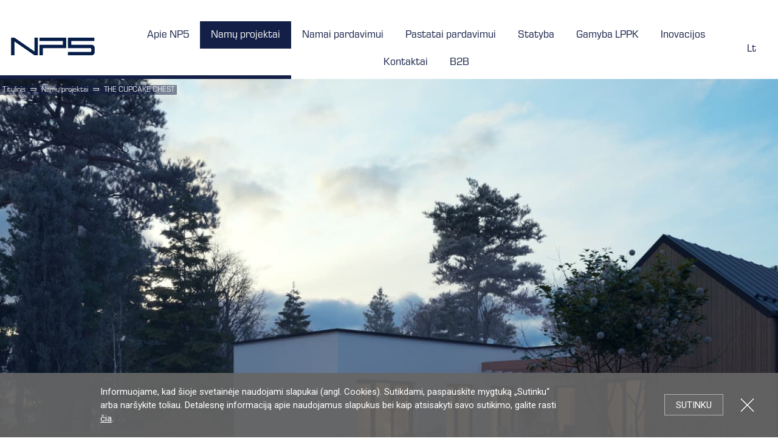

--- FILE ---
content_type: text/html; charset=UTF-8
request_url: https://www.np5.lt/namo-projektas-the-cupcake-chest
body_size: 27039
content:
<!DOCTYPE html>
<html class="no-js" lang="lt" xmlns="http://www.w3.org/1999/xhtml">
    <head> 
    

        <title>Modernūs namų projektai | THE CRYSTAL BOX | NP5</title>
<meta name="csrf-param" content="Rinup-502b65f8e7b87b1fed263d742d2a044f">
    <meta name="csrf-token" content="unJ773ku4Nm5hDkA8BBME-gMiH-qCbLwi7lQxEIRZ1iDMAiwDX2Z69Pla3aFICNHrn-4PMN5y4fq-D6cMUY_EA==">
<meta name="description" content="Nestandartine architektūrine forma pasižymintis namo projektas THE CRYSTAL BOX – tinkamas pasirinkimas asmenims, kuriuos domina modernūs vieno aukšto namų pr...">
<meta name="robots" content="INDEX, FOLLOW">
<meta charset="utf-8">
<meta name="viewport" content="width=device-width, initial-scale=1.0">
<meta name="generator" content="Rinup CMS">
<meta name="author" content="OWEXX - Web Development Company (London, Berlin, Vilnius)">
<meta name="verify-paysera" content="a3fe94428f37b142f2c26f91e5ecc815">
<link href="https://www.np5.lt/namo-projektas-the-cupcake-chest" rel="canonical">
<link href="/assets/dc8a61d8/swiper.min.css?v=1728825884" rel="stylesheet">
<link href="/assets/efd1146e/css/bootstrap-dialog-bs3.min.css?v=1728825884" rel="stylesheet">
<link href="/assets/3ab337d2/css/magnific-popup.css?v=1728825882" rel="stylesheet">
<link href="/assets/3ab337d2/css/style.css?v=1728825882" rel="stylesheet">
<link href="/assets/3ab337d2/css/stylem.css?v=1728825882" rel="stylesheet">
<style>                .cookies-block {
                  background: #666;
                  background: rgba(102, 102, 102, 0.93);
                  position: absolute;
                  position: fixed;
                  z-index: 5000;
                  left: 0;
                  right: 0;
                  bottom: 0;
                  font: 15px/22px 'Roboto', Arial;
                  color: #fff;
                  padding: 20px 0;
                }
                .cookies-block p {
                  margin: 0;
                }
                .cookies-block:hover {
                  background: #666;
                }
                .cookies-block-wrapper {
                  max-width: 970px;
                  padding: 0 200px 0 10px;
                  margin: 0 auto;
                }
                @media (max-width: 767px) {
                  .cookies-block-wrapper {
                    padding-right: 5px;
                  }
                }
                .cookies-block-ok {
                  position: absolute;
                  right: 90px;
                  top: 50%;
                  margin-top: -18px;
                  height: 35px;
                  padding: 0 18px;
                  background: #666;
                  font: 15px/34px 'Roboto', Arial;
                  text-transform: uppercase;
                  text-decoration: none;
                  border: 1px solid #b3b3b3;
                  color: #fff;
                }
                .cookies-block a {
                  color: #fff;
                }
                .cookies-block-ok:hover {
                  background: #6e6e6e;
                  color: #fff;
                  text-decoration: none;
                }
                @media (max-width: 767px) {
                  .cookies-block-ok {
                    right: 18px;
                    margin-top: 5px;
                  }
                }
                @media (max-width: 500px) {
                  .cookies-block-ok {
                    margin-top: -17px;
                  }
                }
                .cookies-block-close {
                  font: 0/0 a;
                  width: 25px;
                  height: 25px;
                  background: url('[data-uri]') center center no-repeat;
                  position: absolute;
                  margin-top: -13px;
                  top: 50%;
                  right: 38px;
                }
                @media (max-width: 767px) {
                  .cookies-block-close {
                    right: 18px;
                    margin-top: 0;
                    bottom: 10px;
                    top: auto;
                  }

                  .cookies-block-ok {
                    position: static;
                    right: auto;
                    top: auto;
                    margin-top: -18px;
                    height: auto;
                    padding: 7px 18px;
                    background: #666;
                    font: 15px/34px 'Roboto', Arial;
                    text-transform: uppercase;
                    text-decoration: none;
                    border: 1px solid #b3b3b3;
                    color: #fff;
                }

                .cookies-block {
                    padding: 20px 0px 10px 0;
                }

                .cookies-block-actions {
                  margin-top: 10px;
                }
              }</style>
<script src="/assets/efd1146e/js/dialog.min.js?v=1728825884"></script>
<script>var krajeeDialogDefaults_9a62ed6f = {"alert":{"type":"type-info","title":"Pranešimas","buttonLabel":"<span class=\"glyphicon glyphicon-ok\"></span> Gerai"},"confirm":{"type":"type-warning","title":"Patvirtinimas","btnOKClass":"btn-warning","btnOKLabel":"<span class=\"glyphicon glyphicon-ok\"></span> Gerai","btnCancelLabel":"<span class=\"glyphicon glyphicon-ban-circle\"></span>  Atšaukti"},"prompt":{"draggable":false,"title":"Pranešimas","buttons":[{"label":"Atšaukti","icon":"glyphicon glyphicon-ban-circle","cssClass":"btn-default"},{"label":"Gerai","icon":"glyphicon glyphicon-ok","cssClass":"btn-primary"}],"closable":false},"dialog":{"draggable":true,"title":"Pranešimas","buttons":[{"label":"Atšaukti","icon":"glyphicon glyphicon-ban-circle","cssClass":"btn-default"},{"label":"Gerai","icon":"glyphicon glyphicon-ok","cssClass":"btn-primary"}]}};
var krajeeDialog_ead3f524 = {"id":"w3"};
var rinupDialog=new KrajeeDialog(true,krajeeDialog_ead3f524,krajeeDialogDefaults_9a62ed6f);</script>        <link rel="apple-touch-icon" sizes="180x180" href="/apple-touch-icon.png">
        <link rel="icon" type="image/png" sizes="32x32" href="/favicon-32x32.png">
        <link rel="icon" type="image/png" sizes="16x16" href="/favicon-16x16.png">
        <link rel="manifest" href="/site.webmanifest">
        <meta name="msapplication-TileColor" content="#da532c">

      
	  <!-- Google Tag Manager -->
<script>(function(w,d,s,l,i){w[l]=w[l]||[];w[l].push({'gtm.start':
new Date().getTime(),event:'gtm.js'});var f=d.getElementsByTagName(s)[0],
j=d.createElement(s),dl=l!='dataLayer'?'&l='+l:'';j.async=true;j.src=
'https://www.googletagmanager.com/gtm.js?id='+i+dl;f.parentNode.insertBefore(j,f);
})(window,document,'script','dataLayer','GTM-N557LPQ');</script>
<!-- End Google Tag Manager -->

    </head> 
    <body class="body--action-blocks body--action-article body--hide-mobile-slide-text">

    <!-- Google Tag Manager (noscript) -->
<noscript><iframe src="https://www.googletagmanager.com/ns.html?id=GTM-N557LPQ"
height="0" width="0" style="display:none;visibility:hidden"></iframe></noscript>
<!-- End Google Tag Manager (noscript) --> 

                    <div class="cookies-block">
                <div class="cookies-block-wrapper">
                    <div class="cookies-block-content">Informuojame, kad šioje svetainėje naudojami slapukai (angl. Cookies). Sutikdami, paspauskite mygtuką „Sutinku“ arba naršykite toliau. Detalesnę informaciją apie naudojamus slapukus bei kaip atsisakyti savo sutikimo, galite rasti <a href="/about-cookies">čia</a>.</div>
                    <div class="cookies-block-actions"><a class="cookies-block-ok" title="Sutinku">Sutinku</a> <a class="cookies-block-close" title="Uždartyti">Uždartyti</a></div>
                </div>
            </div>        <div class="page">
            
<header class="header">
    <div class="header_wrapper wrapper">
        <div class="header_logo">
            <a href="/" title="www.np5.lt"><img src="/resources/uploads/logo.svg" alt="logo"></a>        </div>
        <div class="header_nav">
    <div class="header_nav_block">

        <ul class="header_nav_list">
            
<li class="d-none d-mob-block"><a href="/" title="Pagrindinis" data-id="ahVquAFT-menu-menuitem-24">Pagrindinis</a></li>
<li class="hassub"><a href="/np5-grupe" title="Apie NP5" class="header_mob_trigger_sub" data-id="ahVquAFT-menu-menuitem-13">Apie NP5</a>
<div class="header_nav_sub" data-level="2"><div class="header_nav_sub_block"><ul class="header_nav_list">
<li><a class="header_mob_trigger_back" href="#">Atgal</a></li>
<li><a href="/np5-grupe" title="NP5 grupė" data-id="ahVquAFT-menu-menuitem-79">NP5 grupė</a></li>
<li><a href="/np5-grupe#about" title="Apie mus" data-id="ahVquAFT-menu-menuitem-37">Apie mus</a></li>
<li><a href="/np5-grupe#mission" title="Misija ir kryptis" data-id="ahVquAFT-menu-menuitem-38">Misija ir kryptis</a></li>
<li><a href="/np5-grupe#history" title="Istorija" data-id="ahVquAFT-menu-menuitem-42">Istorija</a></li>
<li><a href="/np5-grupe#advantages" title="Privalumai" data-id="ahVquAFT-menu-menuitem-43">Privalumai</a></li>
<li><a href="/np5-grupe#philosophy" title="Filosofija" data-id="ahVquAFT-menu-menuitem-44">Filosofija</a></li>
<li><a href="/np5-grupe#architecture" title="Tarnaujanti architektūra" data-id="ahVquAFT-menu-menuitem-86">Tarnaujanti architektūra</a></li>
<li><a href="/np5-grupe#ecology" title="Ekologija" data-id="ahVquAFT-menu-menuitem-45">Ekologija</a></li>
<li><a href="/np5-grupe#ES" title="ES Projektai" data-id="ahVquAFT-menu-menuitem-100">ES Projektai</a></li>
<li><a href="/duk" title="D.U.K." data-id="ahVquAFT-menu-menuitem-46">D.U.K.</a></li>
</ul></div></div>
</li>
<li class="hassub"><a href="/namu-projektai" title="Namų projektai" class="header_mob_trigger_sub" data-id="ahVquAFT-menu-menuitem-39">Namų projektai</a>
<div class="header_nav_sub" data-level="2"><div class="header_nav_sub_block"><ul class="header_nav_list">
<li><a class="header_mob_trigger_back" href="#">Atgal</a></li>
<li><a href="/namu-projektai" title="Kartotiniai projektai" data-id="ahVquAFT-menu-menuitem-48">Kartotiniai projektai</a></li>
<li><a href="/invidualus-projektai" title="Individualūs projektai" data-id="ahVquAFT-menu-menuitem-49">Individualūs projektai</a></li>
<li><a href="https://www.np5.lt/namu-projektai?f11_r=0&amp;f16=&amp;f13=73&amp;f15=&amp;q=" title="Vieno aukšto namų projektai" data-id="ahVquAFT-menu-menuitem-91">Vieno aukšto namų projektai</a></li>
<li><a href="https://www.np5.lt/namu-projektai?f11_r=0&amp;f16=&amp;f13=74&amp;f15=&amp;q=" title="Dviejų aukštų namų projektai" data-id="ahVquAFT-menu-menuitem-92">Dviejų aukštų namų projektai</a></li>
<li><a href="/namu-projektavimas" title="Projektavimo paslaugos" data-id="ahVquAFT-menu-menuitem-93">Projektavimo paslaugos</a></li>
</ul></div></div>
</li>
<li class="hassub"><a href="/namai-pardavimui" title="Namai pardavimui" class="header_mob_trigger_sub" data-id="ahVquAFT-menu-menuitem-41">Namai pardavimui</a>
<div class="header_nav_sub" data-level="2"><div class="header_nav_sub_block"><ul class="header_nav_list">
<li><a class="header_mob_trigger_back" href="#">Atgal</a></li>
<li><a href="/namai-pardavimui" title="NP5 House" data-id="ahVquAFT-menu-menuitem-50">NP5 House</a></li>
<li><a href="/the-wild-wave" title="The Wild Wave" data-id="ahVquAFT-menu-menuitem-51">The Wild Wave</a></li>
<li><a href="/the-jewelry-box" title="The Jewelry Box" data-id="ahVquAFT-menu-menuitem-52">The Jewelry Box</a></li>
<li><a href="/the-mountain-slope" title="The Mountain Slope" data-id="ahVquAFT-menu-menuitem-53">The Mountain Slope</a></li>
<li><a href="/the-sweet-cupcake" title="The Sweet Cupcake" data-id="ahVquAFT-menu-menuitem-54">The Sweet Cupcake</a></li>
<li><a href="/the-morning-glory" title="The Morning Glory" data-id="ahVquAFT-menu-menuitem-55">The Morning Glory</a></li>
<li><a href="/the-sunbeam-spectacle" title="The Sunbeam Spectacle" data-id="ahVquAFT-menu-menuitem-56">The Sunbeam Spectacle</a></li>
<li><a href="/top-namai" title="TOP Namai" data-id="ahVquAFT-menu-menuitem-109">TOP Namai</a></li>
<li><a href="/pirtys-prekes" title="Pirtys" data-id="ahVquAFT-menu-menuitem-57">Pirtys</a></li>
<li><a href="/surenkamas-poilsio-socialinis-bustas" title="Socialinis būstas" data-id="ahVquAFT-menu-menuitem-58">Socialinis būstas</a></li>
<li><a href="/paneliniai-namai-pardavimui" title="Paneliniai namai" data-id="ahVquAFT-menu-menuitem-59">Paneliniai namai</a></li>
<li><a href="/karkasiniu-namu-projektai" title="Karkasiniai namai" data-id="ahVquAFT-menu-menuitem-88">Karkasiniai namai</a></li>
<li><a href="/moduliniai-namai" title="Moduliniai namai" data-id="ahVquAFT-menu-menuitem-89">Moduliniai namai</a></li>
<li><a href="/surenkami-namai" title="Surenkami namai" data-id="ahVquAFT-menu-menuitem-90">Surenkami namai</a></li>
<li><a href="/nt-vystymas-parduodamu-namu-kvartalas" title="NT vystymas" data-id="ahVquAFT-menu-menuitem-95">NT vystymas</a></li>
</ul></div></div>
</li>
<li><a href="/surenkami-sandeliai" title="Pastatai pardavimui" data-id="ahVquAFT-menu-menuitem-107">Pastatai pardavimui</a></li>
<li class="hassub"><a href="/statyba" title="Statyba" class="header_mob_trigger_sub" data-id="ahVquAFT-menu-menuitem-34">Statyba</a>
<div class="header_nav_sub" data-level="2"><div class="header_nav_sub_block"><ul class="header_nav_list">
<li><a class="header_mob_trigger_back" href="#">Atgal</a></li>
<li><a href="/statyba#construction" title="NP5 Constructions" data-id="ahVquAFT-menu-menuitem-60">NP5 Constructions</a></li>
<li><a href="/statyba#industrial" title="Pramoniniai pastatai" data-id="ahVquAFT-menu-menuitem-96">Pramoniniai pastatai</a></li>
<li><a href="/statyba#commercial" title="Kom. paskirties pastatai" data-id="ahVquAFT-menu-menuitem-97">Kom. paskirties pastatai</a></li>
<li><a href="/statyba#residential" title="Gyvenamoji statyba" data-id="ahVquAFT-menu-menuitem-98">Gyvenamoji statyba</a></li>
<li><a href="/statyba#agricultural" title="ŽU pastatų statyba" data-id="ahVquAFT-menu-menuitem-99">ŽU pastatų statyba</a></li>
<li><a href="/statyba#construction-work" title="Statybų darbai" data-id="ahVquAFT-menu-menuitem-61">Statybų darbai</a></li>
<li><a href="/statyba#concreting" title="Betonavimo darbai" data-id="ahVquAFT-menu-menuitem-62">Betonavimo darbai</a></li>
<li><a href="/statyba#products" title="Statybų produktai" data-id="ahVquAFT-menu-menuitem-63">Statybų produktai</a></li>
</ul></div></div>
</li>
<li class="hassub"><a href="/gamyba-lppk" title="Gamyba LPPK" class="header_mob_trigger_sub" data-id="ahVquAFT-menu-menuitem-35">Gamyba LPPK</a>
<div class="header_nav_sub" data-level="2"><div class="header_nav_sub_block"><ul class="header_nav_list">
<li><a class="header_mob_trigger_back" href="#">Atgal</a></li>
<li><a href="/gamyba-lppk#manufacture" title="Gamyba" data-id="ahVquAFT-menu-menuitem-64">Gamyba</a></li>
<li><a href="/gamyba-lppk#usage" title="Panaudojimas" data-id="ahVquAFT-menu-menuitem-101">Panaudojimas</a></li>
<li><a href="/gamyba-lppk#specifications" title="Specifikacijos" data-id="ahVquAFT-menu-menuitem-102">Specifikacijos</a></li>
<li><a href="/gamyba-lppk#assemble" title="Montavimas" data-id="ahVquAFT-menu-menuitem-103">Montavimas</a></li>
<li><a href="/gamyba-lppk#advantages" title="Privalumai" data-id="ahVquAFT-menu-menuitem-68">Privalumai</a></li>
<li><a href="/gamyba-lppk#production" title="Produktai" data-id="ahVquAFT-menu-menuitem-66">Produktai</a></li>
<li><a href="/gamyba-lppk#modularhouse" title="Moduliniai namai" data-id="ahVquAFT-menu-menuitem-104">Moduliniai namai</a></li>
<li><a href="/gamyba-lppk#products" title="Pastatai" data-id="ahVquAFT-menu-menuitem-105">Pastatai</a></li>
<li><a href="/gamyba-lppk#certificates" title="Sertifikatai" data-id="ahVquAFT-menu-menuitem-69">Sertifikatai</a></li>
<li><a href="/gamyba-lppk#frama" title="Frama 7600" data-id="ahVquAFT-menu-menuitem-70">Frama 7600</a></li>
</ul></div></div>
</li>
<li class="hassub"><a href="/inovacijos" title="Inovacijos" class="header_mob_trigger_sub" data-id="ahVquAFT-menu-menuitem-26">Inovacijos</a>
<div class="header_nav_sub" data-level="2"><div class="header_nav_sub_block"><ul class="header_nav_list">
<li><a class="header_mob_trigger_back" href="#">Atgal</a></li>
<li><a href="/inovacijos" title="NP5 inovacijos" data-id="ahVquAFT-menu-menuitem-72">NP5 inovacijos</a></li>
<li><a href="/inovacijos#lightweight" title="Lengvo plieno konstrukcijos" data-id="ahVquAFT-menu-menuitem-74">Lengvo plieno konstrukcijos</a></li>
</ul></div></div>
</li>
<li><a href="/kontaktai" title="Kontaktai" data-id="ahVquAFT-menu-menuitem-6">Kontaktai</a></li>
<li><a href="https://np5.ezonus.lt/" title="B2B" target="_blank" data-id="ahVquAFT-menu-menuitem-108">B2B</a></li>
        </ul>
        <ul class="header_nav_list header_nav_list_mob_lang d-none d-mob-block">
                
<ul class="header_nav_list_lang"><li><a href="http://www.np5.eu" title="English">en</a></li>
<li class="active"><a href="https://www.np5.lt" title="Lietuvių">lt</a></li></ul>
            </li>
        </ul>
    </div>
</div>        <div class="header_other">
    <ul class="header_other_list">
        <li class="header_lang">
            <div class="dropdown"><a title="Lietuvių" class="dropdown-trigger" data-toggle="dropdown">lt</a>

<ul class="dropdown-menu"><li><a href="http://www.np5.eu" title="English">en</a></li></ul>
</div>        </li>
        <li class="header_mob_trigger">
            <a href="#">
                <b class="b1"></b>
                <b class="b2"></b>
                <b class="b3"></b>
            </a>
        </li>
    </ul>
</div>    </div>
    <div class="header_line"></div>
</header>            <main class="body">
                
<div class="breadcrumbs">
	<div class="wrapper">
                    <ul class="breadcrumb"><li class="breadcrumb-item"><a href="/" title="Titulinis">Titulinis</a></li><li class="breadcrumb-item"><a href="/namu-projektai" title="Namų projektai">Namų projektai</a></li><li class="breadcrumb-item active">THE CUPCAKE CHEST</li></ul>	</div>
</div>                

<div  class="mod--fullwidth mod--nopad container">
    <div class="wrapper">
                    <div class="rinup-sliderblock-block"><div class="block__slider_02"><div id="w0" class="swiper-container"><div class="swiper-wrapper"><div class="swiper-slide"><div class="swiper-content" data-bg_mob="/resources/uploads/namu-projektai/THE-CUPCAKE-CHEST/mob-THE-CUPCAKE-CHEST-modernus-namu-projektai-populiarus-kaina-2022-np5-5.jpg" data-bg_main="/resources/uploads/namu-projektai/THE-CUPCAKE-CHEST/slide-THE-CUPCAKE-CHEST-modernus-namu-projektai-populiarus-kaina-2022-np5-5.jpg" style="background-image: url(&#039;/resources/uploads/namu-projektai/THE-CUPCAKE-CHEST/slide-THE-CUPCAKE-CHEST-modernus-namu-projektai-populiarus-kaina-2022-np5-5.jpg&#039;);"><div class="swiper-block wrapper"><article class="article"></article></div></div></div>
<div class="swiper-slide"><div class="swiper-content" data-bg_mob="/resources/uploads/namu-projektai/THE-CUPCAKE-CHEST/mob-THE-CUPCAKE-CHEST-modernus-namu-projektai-populiarus-kaina-2022-np5-3.jpg" data-bg_main="/resources/uploads/namu-projektai/THE-CUPCAKE-CHEST/slide-THE-CUPCAKE-CHEST-modernus-namu-projektai-populiarus-kaina-2022-np5-3.jpg" style="background-image: url(&#039;/resources/uploads/namu-projektai/THE-CUPCAKE-CHEST/slide-THE-CUPCAKE-CHEST-modernus-namu-projektai-populiarus-kaina-2022-np5-3.jpg&#039;);"><div class="swiper-block wrapper"><article class="article"></article></div></div></div>
<div class="swiper-slide"><div class="swiper-content" data-bg_mob="/resources/uploads/namu-projektai/THE-CUPCAKE-CHEST/mob-THE-CUPCAKE-CHEST-modernus-namu-projektai-populiarus-kaina-2022-np5-4.jpg" data-bg_main="/resources/uploads/namu-projektai/THE-CUPCAKE-CHEST/slide-THE-CUPCAKE-CHEST-modernus-namu-projektai-populiarus-kaina-2022-np5-4.jpg" style="background-image: url(&#039;/resources/uploads/namu-projektai/THE-CUPCAKE-CHEST/slide-THE-CUPCAKE-CHEST-modernus-namu-projektai-populiarus-kaina-2022-np5-4.jpg&#039;);"><div class="swiper-block wrapper"><article class="article"></article></div></div></div>
<div class="swiper-slide"><div class="swiper-content" data-bg_mob="/resources/uploads/namu-projektai/THE-CUPCAKE-CHEST/mob-THE-CUPCAKE-CHEST-modernus-namu-projektai-populiarus-kaina-2022-np5-1.jpg" data-bg_main="/resources/uploads/namu-projektai/THE-CUPCAKE-CHEST/slide-THE-CUPCAKE-CHEST-modernus-namu-projektai-populiarus-kaina-2022-np5-1.jpg" style="background-image: url(&#039;/resources/uploads/namu-projektai/THE-CUPCAKE-CHEST/slide-THE-CUPCAKE-CHEST-modernus-namu-projektai-populiarus-kaina-2022-np5-1.jpg&#039;);"><div class="swiper-block wrapper"><article class="article"></article></div></div></div>
<div class="swiper-slide"><div class="swiper-content" data-bg_mob="/resources/uploads/namu-projektai/THE-CUPCAKE-CHEST/mob-THE-CUPCAKE-CHEST-modernus-namu-projektai-populiarus-kaina-2022-np5-2.jpg" data-bg_main="/resources/uploads/namu-projektai/THE-CUPCAKE-CHEST/slide-THE-CUPCAKE-CHEST-modernus-namu-projektai-populiarus-kaina-2022-np5-2.jpg" style="background-image: url(&#039;/resources/uploads/namu-projektai/THE-CUPCAKE-CHEST/slide-THE-CUPCAKE-CHEST-modernus-namu-projektai-populiarus-kaina-2022-np5-2.jpg&#039;);"><div class="swiper-block wrapper"><article class="article"></article></div></div></div></div><div class="swiper-pagination"></div></div></div></div>            </div>
</div>
<div  class="container container--topslide container--topline container--noright mod--padtop133 mod--padbot112r mod--1585 container--overlap-product" style="background-color: rgb(239, 240, 241);">
    <div class="wrapper">
        <div class="block_product"><p><div class="block_print"><ul><li><a href="/namo-projektas-the-cupcake-chest?pdf=1&amp;inline=1"><img src="/assets/3ab337d2/img/print.png" alt=""></a></li><li><a href="/namo-projektas-the-cupcake-chest?pdf=1"><img src="/assets/3ab337d2/img/pdf.png" alt=""></a></li></ul></div><h1 class="block-title">THE CUPCAKE CHEST</h1><div class="product">
    <div class="block_left">
        <div class="block_params"><ul class="item-params"><li><div class="param_title">Gyvenamas plotas</div><div class="param_value">83,01 m<sup>2</sup></div></li><li><div class="param_title">Bendras plotas</div><div class="param_value">120,56 m<sup>2</sup></div></li><li><div class="param_title">Aukštų skaičius</div><div class="param_value">1</div></li><li><div class="param_title">Stogo pasvirimas</div><div class="param_value">1.4/40 &deg;</div></li><li><div class="param_title">Užstatymo plotas</div><div class="param_value">216.85 m <sup>2</sup></div></li><li><div class="param_title">Ilgis</div><div class="param_value">21.35 m</div></li><li><div class="param_title">Plotis</div><div class="param_value">16.43 m</div></li><li><div class="param_title">Aukštis</div><div class="param_value">7.01 m</div></li></ul></div><div class="item-price"><div class="item-price-text">Kaina</div><div class="item-price-old">€ 2.928</div><div class="item-price-current">€ 2.420</div></div><div class="item-action"><a class="btn btn-default item-action-buy" href="/np5/order/step1?project=188&amp;rn_lang=lt"><svg version="1.1" xmlns="http://www.w3.org/2000/svg" xmlns:xlink="http://www.w3.org/1999/xlink" width="28px" height="24px" viewBox="0 0 774 666" xml:space="preserve">
<path d="M122,1c3.9,1.7,5.3,5.4,6.7,8.9C139,35.4,149.2,61,159.3,86.6c1.1,2.9,2.5,4.5,5.8,4.1c1.6-0.2,3.3,0,5,0 c197.7,0,395.4,0,593.1-0.1c5,0,9.3,0.6,11.8,5.4c0,3,0,6,0,9c-10.6,45.7-21.1,91.4-31.7,137.2c-6.8,29.4-13.5,58.8-20.2,88.2 c-2.4,10.4-5.7,13.3-16.2,13.9c-20.7,1.2-41.3,3.1-62,4.9c-14.7,1.3-29.5,2-44.2,3.2c-18.5,1.5-37,3.3-55.5,4.8 c-14.7,1.2-29.5,2-44.2,3.2c-14.2,1.1-28.4,2.6-42.6,3.8c-9.7,0.8-19.5,1.4-29.3,2.2c-15.5,1.2-31,2.6-46.6,3.8 c-9.8,0.8-19.5,1.4-29.3,2.2c-15.2,1.2-30.4,2.6-45.6,3.8c-10.4,0.8-20.8,1.7-31.3,2.1c-5.2,0.2-8.2,2-10.3,7.1 c-10.6,26-21.5,51.8-32.4,77.7c-2.4,5.7-2.6,5.7,3.6,5.7c116,0,232,0,348,0c27,0,54,0,81,0c8,0,12.5,6.6,9.3,13.4 c-1.5,3.1-4,4.8-7.4,5.2c-1.6,0.2-3.3,0.1-5,0.1c-147.7,0-295.3-0.1-443,0.2c-11.8,0-15.1-8.3-11.4-17 c11.8-28.2,23.7-56.3,35.6-84.4c0.3-0.6,0.5-1.3,0.8-1.8c6-9.6,4.7-18.6,0.4-28.9c-21.5-52.2-42.2-104.7-63.2-157.1 c-23.1-57.6-46.1-115.3-69-173c-1.7-4.3-3.7-6.1-8.6-6c-30.3,0.3-60.7,0-91,0.2c-5.4,0-9.8-1.1-13-5.4C1,9.7-0.7,3.7,1.5,1.5 C3.6-0.6,9.6,1,13.9,1C49.9,1,86,1,122,1z M461.4,109.3c-59,0-118,0-177,0c-36.8,0-73.6,0-110.5,0c-2.9,0-5.9-0.7-3.8,4.3 c12.3,30.3,24.4,60.7,36.5,91c12,30.2,24,60.5,36,90.7c8,20,16,40.1,24,60.1c1,2.4,2,4.6,5.3,4.2c8.4-1.1,16.8-1.6,25.3-2.1 c15.7-1.1,31.4-2.6,47.1-3.8c9.4-0.8,18.8-1.4,28.3-2.2c15.2-1.2,30.4-2.6,45.6-3.8c9.8-0.8,19.5-1.4,29.3-2.2 c15.5-1.2,31-2.6,46.6-3.8c9.6-0.8,19.2-1.4,28.8-2.2c14.4-1.2,28.7-2.6,43.1-3.8c10.1-0.8,20.2-1.3,30.3-2.1 c18.5-1.5,37-3.3,55.4-4.8c14.7-1.2,29.5-1.9,44.1-3.2c4.1-0.4,8.6,0,9.9-6.4c6.4-29.5,13.3-58.9,20.1-88.3 c8.7-37.8,17.4-75.6,26.1-113.4c1.9-8.2,1.9-8.1-6.4-8.1C650.7,109.3,556,109.3,461.4,109.3z"></path>
<path d="M295,667c-10.5-2.6-20.9-5.6-29.6-12.4c-18.9-14.8-30.7-33.2-30.8-58.1c-0.1-15.8,3.3-30.5,12.9-43.1c14.5-19,33-30.6,58-30.9c21.1-0.3,38.8,6.7,53.4,21.5c13.7,13.8,20.4,30.5,20.6,50.2c0.2,21.6-7.6,39.6-23,54.2c-10.5,10-23.2,15.9-37.4,18.5C311,667,303,667,295,667z M359.7,595.3c1.9-28.4-24.3-51.9-49.3-53.1c-34.9-1.7-55.7,27.4-56.4,50.9c-1,30.8,24.6,53.7,50.3,55C336.5,649.6,361.9,620.7,359.7,595.3z"></path>
<path d="M565,667c-10.5-2.6-20.9-5.6-29.6-12.4c-18.9-14.8-30.7-33.2-30.8-58.1c-0.1-15.8,3.3-30.5,12.9-43.1 c14.5-19,33-30.6,58-30.9c21.1-0.3,38.8,6.7,53.4,21.5c13.7,13.8,20.4,30.5,20.6,50.2c0.2,21.6-7.6,39.6-23,54.2 c-10.5,10-23.2,15.9-37.4,18.5C581,667,573,667,565,667z M576.7,647.7c30,1.5,52-26,53.3-49.2c1.8-33.2-26.5-55.3-49.9-56.4 c-34.2-1.5-55.4,27.3-56.1,51.2C523.2,622.8,548.3,649,576.7,647.7z"></path>
</svg>&nbsp; Pirkti</a></div><a class="btn btn-secondary btn-big" href="/projektavimo-eiga-ir-dokumentai?project=188"><svg version="1.1" xmlns="http://www.w3.org/2000/svg" xmlns:xlink="http://www.w3.org/1999/xlink" height="62px" width="52px" viewBox="0 0 512 512">
<path d="M444.875,109.792L338.208,3.125c-2-2-4.708-3.125-7.542-3.125h-224C83.135,0,64,19.135,64,42.667v426.667 C64,492.865,83.135,512,106.667,512h298.667C428.865,512,448,492.865,448,469.333v-352 C448,114.5,446.875,111.792,444.875,109.792z M341.333,36.417l70.25,70.25h-48.917c-11.76,0-21.333-9.573-21.333-21.333V36.417z M426.667,469.333c0,11.76-9.573,21.333-21.333,21.333H106.667c-11.76,0-21.333-9.573-21.333-21.333V42.667 c0-11.76,9.573-21.333,21.333-21.333H320v64C320,108.865,339.135,128,362.667,128h64V469.333z"></path>
<path d="M310.385,313.135c-9.875-7.771-19.26-15.76-25.51-22.01c-8.125-8.125-15.365-16-21.656-23.5 c9.813-30.323,14.115-45.958,14.115-54.292c0-35.406-12.792-42.667-32-42.667c-14.594,0-32,7.583-32,43.688 c0,15.917,8.719,35.24,26,57.698c-4.229,12.906-9.198,27.792-14.781,44.573c-2.688,8.052-5.604,15.51-8.688,22.406 c-2.51,1.115-4.948,2.25-7.302,3.427c-8.479,4.24-16.531,8.052-24,11.594C150.5,370.177,128,380.844,128,401.906 c0,15.292,16.615,24.76,32,24.76c19.833,0,49.781-26.49,71.656-71.115c22.708-8.958,50.938-15.594,73.219-19.75 c17.854,13.729,37.573,26.865,47.125,26.865c26.448,0,32-15.292,32-28.115c0-25.219-28.813-25.219-42.667-25.219 C337.031,309.333,325.49,310.604,310.385,313.135z M160,405.333c-6.094,0-10.219-2.875-10.667-3.427 c0-7.563,22.552-18.25,44.365-28.583c1.385-0.656,2.792-1.313,4.219-1.99C181.896,394.563,166.052,405.333,160,405.333z M234.667,214.354c0-22.354,6.938-22.354,10.667-22.354c7.542,0,10.667,0,10.667,21.333c0,4.5-3,15.75-8.49,33.313 C239.135,233.75,234.667,222.698,234.667,214.354z M242.844,329c0.667-1.854,1.313-3.729,1.938-5.625 c3.958-11.875,7.521-22.542,10.698-32.146c4.427,4.875,9.198,9.865,14.313,14.979c2,2,6.958,6.5,13.563,12.135 C270.208,321.208,256.219,324.76,242.844,329z M362.667,334.552c0,4.792,0,6.781-9.896,6.844 c-2.906-0.625-9.625-4.583-17.917-10.229c3.01-0.333,5.229-0.5,6.479-0.5C357.094,330.667,361.563,332.208,362.667,334.552z"></path>
</svg> Projektavimo eiga ir <br>dokumentai</a>    </div>
    <div class="block_right">
        <div class="block_images project-images"><img src="/cache/images/project/455881287/001/000/08k/mm/gallery-the-cupcake-chest-modernus-namu-projektai-populiarus-ka.jpg" alt="" data-mfp-src="/cache/images/project/455881287/001/000/08k/mm/gallery-the-cupcake-chest-modernus-namu-projektai-populiarus-ka.jpg"><img src="/cache/images/project/455881287/001/000/08k/mj/gallery-the-cupcake-chest-modernus-namu-projektai-populiarus-ka.jpg" alt="" data-mfp-src="/cache/images/project/455881287/001/000/08k/mj/gallery-the-cupcake-chest-modernus-namu-projektai-populiarus-ka.jpg"><img src="/cache/images/project/455881287/001/000/08k/mk/gallery-the-cupcake-chest-modernus-namu-projektai-populiarus-ka.jpg" alt="" data-mfp-src="/cache/images/project/455881287/001/000/08k/mk/gallery-the-cupcake-chest-modernus-namu-projektai-populiarus-ka.jpg"><img src="/cache/images/project/455881287/001/000/08k/ml/gallery-the-cupcake-chest-modernus-namu-projektai-populiarus-ka.jpg" alt="" data-mfp-src="/cache/images/project/455881287/001/000/08k/ml/gallery-the-cupcake-chest-modernus-namu-projektai-populiarus-ka.jpg"></div>    </div>
</div></p>
</div>    </div>
</div>
<div  class="container mod--padtop100r mod--padbot139r">
    <div class="wrapper">
        <div class="block_product">
            <div  class="block_project">
                <div class="block_project_action">
                    <ul>
                        <li><a href="#" class="project_action_zoom"><svg version="1.1" xmlns="http://www.w3.org/2000/svg" xmlns:xlink="http://www.w3.org/1999/xlink" width="53px" height="54px" viewBox="0 0 702 707" style="enable-background:new 0 0 702 707;" xml:space="preserve">
<path d="M381.9,1.7c56,0.8,105.8,12.3,152,37.6c20.7,11.4,40,25,57.9,40.6c32,28,57.2,61.1,75.6,99.4c14.7,30.5,24,62.6,28.2,96.3 c1.5,12.2,2.5,24.5,2.5,36.8c0,19.7-1.4,39.5-5.2,59c-6,30.9-15.9,60.6-30.7,88.4c-11.9,22.4-26.1,43.2-43.1,62.1 c-17.9,20-37.9,37.3-60,52.3c-38,25.6-79.6,42.1-124.9,48.9c-13.8,2.1-27.7,3.1-41.7,3.4c-28.4,0.7-56.4-2.3-83.9-9.2 c-45-11.3-85.1-32.2-121.1-61.2c-10.4-8.4-10.3-8.5-19.7,0.9c-43.8,43.8-87.7,87.7-131.5,131.5c-4.7,4.7-9.2,9.6-16.5,10.3 c-6,0.5-13.6-2.7-16.5-8.3c-3.1-6-3.3-12.2,0.7-17.9c2-2.8,4.4-5.5,6.8-7.9c45-45,90-90.1,135-135.1c5.9-5.9,5.9-8.3,0.3-14.7 c-13.2-15.1-24.2-31.8-33.9-49.2c-16.4-29.4-28-60.8-33.9-94c-2.7-15.2-4.1-30.5-4.9-46.1c-1.8-38.9,4.3-76.6,16.7-113.3 c11.9-35.3,30.3-67.2,54-96.1c23.3-28.3,50.7-51.8,82.1-70.6c32.9-19.7,68.3-32.8,106.3-39C350,3.7,367.7,2.5,381.9,1.7z  M663.6,314.3C662.9,160.8,541,40.4,394,36.5c-163-4.3-282.4,125-286.5,268.8c-4.6,162.2,125,286.1,275.3,287.2 C539.5,593.7,663.4,467.3,663.6,314.3z"></path>
</svg></a></li>
                        <li><a href="#" class="project_action_mirror button-flip-h"><svg version="1.1" xmlns="http://www.w3.org/2000/svg" xmlns:xlink="http://www.w3.org/1999/xlink"
	 width="1380px" height="1428px" viewBox="0 0 1380 1428" xml:space="preserve">

		<path d="M1238,1429c-364.7,0-729.3,0-1094,0c-4.4-0.6-8.9-1.2-13.3-1.9c-60.3-10-99.4-45-119.9-101.8C5.6,1311,3,1296,1,1281
			C1,902,1,523,1,144c0.2-1.3,0.5-2.6,0.7-3.9c2.2-17.8,6.2-35.1,13.8-51.4c17.8-38.2,47.9-62.7,86.9-77.2C117.1,6,132.5,3.1,148,1
			c362,0,724,0,1086,0c0.5,0.2,0.9,0.4,1.4,0.5c25.4,2.5,49.2,10,71.3,22.7c28.1,16.1,48.8,38.8,61.6,68.7
			c7,16.4,10.3,33.7,12.7,51.2c0,380.7,0,761.3,0,1142c-0.3,1.5-0.6,2.9-0.8,4.4c-4,33.6-15.7,63.6-39.2,88.7
			c-18.6,19.9-40.2,34.7-66.4,42.6C1262.6,1425.4,1250.3,1427.2,1238,1429z M723.4,714.7c0,213.3,0,426.6,0,639.9
			c0,1.8,0.1,3.7,0,5.5c-0.1,3.1,1.3,4.7,4.4,4.6c1.5-0.1,3,0,4.5,0c161,0,322,0,483,0.1c12.6,0,24.9-1.5,37-5.1
			c24.1-7.2,42.8-20.9,53.6-44.4c7.8-17.2,11-35.1,11-53.8c-0.1-363.1,0-726.3-0.1-1089.4c0-8.8,0.2-17.6-1-26.4
			c-3.5-26-14.1-47.8-36.4-62.7c-19.3-12.9-41-17.7-64-17.7c-161.2,0-322.3,0-483.5,0c-8.4,0-8.4,0-8.4,8.6
			C723.4,287.4,723.4,501.1,723.4,714.7z M658.6,715.3c0-214,0-428,0-641.9c0-8.1,0-8.1-7.9-8.1c-161.5,0-323,0-484.5,0
			c-12.4,0-24.6,1.6-36.5,5.1c-23.5,7.1-42.3,20.2-53.7,42.5c-8.3,16.3-10.9,33.7-10.9,51.8c0.1,366.6,0,733.3,0,1099.9
			c0,10.9,1.3,21.6,4.2,32.1c8.3,29.9,25,52.3,55.5,62.6c13.3,4.5,26.9,5.7,40.9,5.6c161.5-0.1,323,0,484.5,0c8.4,0,8.4,0,8.4-8.6
			C658.6,1142.5,658.6,928.9,658.6,715.3z"/>
		<path d="M916.9,405.8c0.6,0.4,1.5,0.8,2.2,1.5c1.1,1,2.2,2.1,3.2,3.1c98.9,98.9,197.7,197.7,296.6,296.6c1.3,1.3,2.6,2.6,3.8,3.9
			c1.9,2.1,1.8,4.2-0.1,6.2c-1.1,1.2-2.3,2.4-3.5,3.6c-99.1,99.1-198.2,198.2-297.3,297.3c-5.2,5.2-5.2,5.2-10.4,0.1
			c-11.6-11.5-23.1-23.1-34.6-34.6c-6-6-6.1-6-0.2-11.9c83.8-83.8,167.5-167.5,251.3-251.3c1.2-1.2,2.3-2.4,3.5-3.5
			c2.1-1.9,1.9-3.6-0.1-5.4c-1.2-1.1-2.4-2.4-3.5-3.5C1044.9,624.7,962,541.8,879,458.9c-1.3-1.3-2.5-2.7-3.9-3.9
			c-3.8-3-3.4-5.5,0-8.8c12.8-12.4,25.3-25.1,37.9-37.7C914,407.4,914.9,406.1,916.9,405.8z"/>
		<path d="M167.6,710.5c0-184.3,0-368.6,0-552.9c0-9.7-0.8-8.9,8.9-8.9c16.5,0,33,0.1,49.5-0.1c4.8-0.1,6.7,1.6,6.3,6.4
			c-0.2,1.6,0,3.3,0,5c0,367.1,0,734.2,0,1101.3c0,13,0.8,11.1-11.3,11.2c-15.5,0.1-31,0-46.5,0c-6.8,0-6.8,0-6.8-7
			c0-109,0-218,0-327C167.6,862.4,167.6,786.4,167.6,710.5z"/>
		<path d="M394.2,710.5c0,183.8,0,367.6,0,551.4c0,12.1,0.4,10.4-10.5,10.5c-16.2,0.1-32.3-0.1-48.5,0.1c-4.4,0.1-6.1-1.5-5.6-5.8
			c0.2-1.5,0-3,0-4.5c0-367.8,0-735.6,0-1103.3c0-11.5-1.3-10.2,10.1-10.2c16.2-0.1,32.3,0.1,48.5-0.1c4.6-0.1,6.4,1.5,6.1,6
			c-0.2,2.2,0,4.3,0,6.5C394.2,344.2,394.2,527.3,394.2,710.5z"/>
		<path d="M490.6,710c0-184.1,0-368.3,0-552.4c0-9.8-0.8-9,8.8-9c16.7,0,33.3,0.1,50-0.1c4.3,0,6.2,1.4,5.8,5.7c-0.1,1.7,0,3.3,0,5
			c0,367.4,0,734.9,0,1102.3c0,12.4,0.6,10.7-10.7,10.7c-15.7,0.1-31.3,0-47,0c-6.9,0-6.9,0-6.9-6.9c0-82.3,0-164.6,0-247
			C490.6,915.7,490.6,812.9,490.6,710z"/>

</svg>
</a></li>
                        <li><a href="#" class="project_action_mirror button-flip-v"><svg version="1.1" xmlns="http://www.w3.org/2000/svg" xmlns:xlink="http://www.w3.org/1999/xlink"
	 width="1427px" height="1380px" viewBox="0 0 1427 1380" xml:space="preserve">

		<path d="M1285,1381c-380.7,0-761.3,0-1142,0c-1.1-0.3-2.2-0.6-3.4-0.8c-34-3.7-64.4-15.4-89.7-39.2c-16.7-15.8-30.3-33.5-38.7-55
			c-5.1-12.9-7.9-26.4-10.2-40C1,876,1,506,1,136c0.2-1,0.5-1.9,0.6-2.9C10.9,71.4,46.2,31.5,104.2,10.6C118.4,5.5,133.1,3,148,1
			c379,0,758,0,1137,0c1.3,0.2,2.6,0.5,3.9,0.7c17.8,2.2,35.1,6.2,51.4,13.8c38.2,17.8,62.7,47.9,77.2,86.9
			c5.5,14.8,8.4,30.1,10.5,45.6c0,362,0,724,0,1086c-0.2,0.8-0.5,1.6-0.6,2.4c-2.6,25-10.1,48.5-22.6,70.4
			c-16.1,28.1-38.8,48.8-68.7,61.6C1319.8,1375.3,1302.5,1378.6,1285,1381z M714.1,723.4c-213.3,0-426.6,0-639.9,0
			c-1.8,0-3.7,0.1-5.5,0c-2.9-0.1-4.4,1.1-4.4,4.1c0,1.5,0,3,0,4.5c0,161.2,0,322.3-0.1,483.5c0,12.6,1.5,24.9,5.2,36.9
			c7.2,23.9,20.7,42.5,44.1,53.3c17.1,7.9,35,11.1,53.8,11.1c363.1-0.1,726.3,0,1089.4-0.1c9,0,18,0.2,26.9-1
			c25.8-3.5,47.5-14.1,62.4-36.2c13-19.3,17.9-41,17.9-64c0-161.3,0-322.6,0-484c0-1.5,0-3,0-4.5c0-2.4-1.2-3.7-3.7-3.7
			c-1.8,0-3.7,0-5.5,0C1141,723.4,927.5,723.4,714.1,723.4z M713.7,658.6c214,0,428,0,641.9,0c8.1,0,8.1,0,8.1-7.9
			c0-161.7,0-323.3,0-485c0-12.4-1.6-24.6-5.2-36.4c-7.1-23.2-20.2-41.9-42.3-53.2c-16.3-8.3-33.7-10.9-51.8-10.9
			c-366.6,0.1-733.3,0-1099.9,0c-10.9,0-21.6,1.3-32.1,4.2c-29.9,8.3-52.3,25-62.6,55.5c-4.5,13.3-5.7,26.9-5.7,40.9
			c0.1,161.5,0,323,0,484.5c0,8.5,0,8.5,8.5,8.5C286.4,658.6,500.1,658.6,713.7,658.6z"/>
		<path d="M1023.1,917c-0.4,0.6-0.8,1.5-1.5,2.2c-1.1,1.2-2.3,2.4-3.5,3.6c-98.5,98.5-197,197-295.5,295.5c-1.3,1.3-2.6,2.5-3.9,3.9
			c-2.6,2.8-5.2,2.6-7.7-0.1c-0.9-1-1.9-1.9-2.8-2.8C609.1,1120,510.1,1021,411,921.9c-5.2-5.2-5.2-5.2,0-10.4
			c11.6-11.7,23.3-23.3,35-35c5.6-5.7,5.6-5.7,11.2-0.1c83.9,83.9,167.8,167.8,251.7,251.6c6.9,6.9,5.5,6.9,12.5-0.1
			c83.2-83.2,166.4-166.4,249.6-249.5c1.2-1.2,2.5-2.2,3.5-3.6c2.8-3.6,5.1-3,8.1,0c12.6,12.8,25.4,25.5,38.1,38.2
			C1021.6,914.1,1022.9,915,1023.1,917z"/>
		<path d="M718.4,167.6c183.8,0,367.6,0,551.4,0c12,0,10.5-1.5,10.5,10.8c0.1,16-0.1,32,0.1,48c0,4.3-1.3,6.3-5.7,5.9
			c-1.7-0.1-3.3,0-5,0c-367.4,0-734.9,0-1102.3,0c-12.5,0-10.7,0.6-10.8-10.7c-0.1-15.7,0-31.3,0-47c0-6.9,0-6.9,6.9-6.9
			c75.2,0,150.3,0,225.5,0C498.8,167.6,608.6,167.6,718.4,167.6z"/>
		<path d="M719,329.6c184.1,0,368.3,0,552.4,0c9.7,0,8.9-0.8,8.9,8.8c0,16.7-0.1,33.3,0.1,50c0,4.4-1.5,6.2-5.8,5.8
			c-1.8-0.2-3.7,0-5.5,0c-367.1,0-734.2,0-1101.3,0c-13,0-11.1,0.8-11.2-11.3c-0.1-15.5,0-31,0-46.5c0-6.8,0-6.8,7-6.8
			c97.3,0,194.6,0,292,0C543.4,329.6,631.2,329.6,719,329.6z"/>
		<path d="M718.4,490.6c184.3,0,368.6,0,552.9,0c9.8,0,9-0.9,9,8.8c0,16.7-0.1,33.3,0.1,50c0,4.3-1.4,6.2-5.7,5.9
			c-1.7-0.1-3.3,0-5,0c-367.4,0-734.9,0-1102.3,0c-12.4,0-10.7,0.6-10.8-10.7c-0.1-15.7,0-31.3,0-47c0-6.9,0-6.9,6.9-6.9
			c79.2,0,158.3,0,237.5,0C506.8,490.6,612.6,490.6,718.4,490.6z"/>

</svg>
</a></li>
                    </ul>
                </div>
                <div class="block_project_images">
                                        <a href="/resources/uploads/namu-projektai/THE-CUPCAKE-CHEST/1a-mob-THE-CUPCAKE-CHEST-modernus-namu-projektai-populiarus-kaina-2022-np5.png" data-source="/resources/uploads/namu-projektai/THE-CUPCAKE-CHEST/1a-mob-THE-CUPCAKE-CHEST-modernus-namu-projektai-populiarus-kaina-2022-np5.png">
                        <img src="/resources/uploads/namu-projektai/THE-CUPCAKE-CHEST/1a-mob-THE-CUPCAKE-CHEST-modernus-namu-projektai-populiarus-kaina-2022-np5.png" alt="">                    </a>
                </div>
                <div class="block_project_content">
                    <h2 class="block-title">1 aukštas</h2>
                    <div class="block_params">
                        <ul class="item-params">
	<li>
	<div class="param_title">101 Tambūras</div>

	<div class="param_value">4.38 m<sup>2</sup></div>
	</li>
	<li>
	<div class="param_title">102 svetainė - virtuvė</div>

	<div class="param_value">43.86 m<sup>2</sup></div>
	</li>
	<li>
	<div class="param_title">103 Katilinė</div>

	<div class="param_value">3.92 m<sup>2</sup></div>
	</li>
	<li>
	<div class="param_title">104 San. Mazgas</div>

	<div class="param_value">3.52 m<sup>2</sup></div>
	</li>
	<li>
	<div class="param_title">105 Holas - koridorius</div>

	<div class="param_value">17.99 m<sup>2</sup></div>
	</li>
	<li>
	<div class="param_title">106 Vaiko kambarys</div>

	<div class="param_value">11.56 m<sup>2</sup></div>
	</li>
	<li>
	<div class="param_title">107 Vaiko kambarys</div>

	<div class="param_value">11.56 m<sup>2</sup></div>
	</li>
	<li>
	<div class="param_title">108 San. Mazgas</div>

	<div class="param_value">7.74 m<sup>2</sup></div>
	</li>
	<li>
	<div class="param_title">109 Tėvų miegamasis</div>

	<div class="param_value">16.04 m<sup>2</sup></div>
	</li>
	<li>
	<div class="param_title">111 Sandėliukas</div>

	<div class="param_value">5.04&nbsp;m<sup>2</sup></div>
	</li>
	<li>
	<div class="param_title">112 Stoginė</div>

	<div class="param_value">44.00 m<sup>2</sup></div>
	</li>
	<li>
	<div class="param_title"><b>Viso:</b></div>

	<div class="param_value">169.60 m<sup>2</sup></div>
	</li>
</ul>
                    </div>
                </div>
            </div>
        </div>
    </div>
</div>
<div  class="mod--padtop135r mod--padbot75r blocks--mob-revert bg--left container container-zebra" data-id="276">
    <div class="wrapper">
        <div class="block_project_1 template01"><div class="block-image"><img src="/resources/uploads/logo.svg" alt=""></div><div id="a69745b3251359316478651" class="block_content"><h2 class="block-title">THE CUPCAKE CHEST</h2><div class="rinup-sliderblock-block"><div class="template01 template02 block__slider_04"><div id="w1" class="swiper-container"><div class="swiper-wrapper"><div class="swiper-slide"><div class="swiper-content" data-bg_main="/resources/uploads/namu-projektai/THE-CUPCAKE-CHEST/mob-THE-CUPCAKE-CHEST-modernus-namu-projektai-populiarus-kaina-2022-np5-1.png" style="background-image: url(&#039;/resources/uploads/namu-projektai/THE-CUPCAKE-CHEST/mob-THE-CUPCAKE-CHEST-modernus-namu-projektai-populiarus-kaina-2022-np5-1.png&#039;);"><div class="swiper-block wrapper"><article class="article"></article></div></div></div>
<div class="swiper-slide"><div class="swiper-content" data-bg_main="/resources/uploads/namu-projektai/THE-CUPCAKE-CHEST/mob-THE-CUPCAKE-CHEST-modernus-namu-projektai-populiarus-kaina-2022-np5-2.png" style="background-image: url(&#039;/resources/uploads/namu-projektai/THE-CUPCAKE-CHEST/mob-THE-CUPCAKE-CHEST-modernus-namu-projektai-populiarus-kaina-2022-np5-2.png&#039;);"><div class="swiper-block wrapper"><article class="article"></article></div></div></div>
<div class="swiper-slide"><div class="swiper-content" data-bg_main="/resources/uploads/namu-projektai/THE-CUPCAKE-CHEST/mob-THE-CUPCAKE-CHEST-modernus-namu-projektai-populiarus-kaina-2022-np5-3.png" style="background-image: url(&#039;/resources/uploads/namu-projektai/THE-CUPCAKE-CHEST/mob-THE-CUPCAKE-CHEST-modernus-namu-projektai-populiarus-kaina-2022-np5-3.png&#039;);"><div class="swiper-block wrapper"><article class="article"></article></div></div></div>
<div class="swiper-slide"><div class="swiper-content" data-bg_main="/resources/uploads/namu-projektai/THE-CUPCAKE-CHEST/mob-THE-CUPCAKE-CHEST-modernus-namu-projektai-populiarus-kaina-2022-np5-4.png" style="background-image: url(&#039;/resources/uploads/namu-projektai/THE-CUPCAKE-CHEST/mob-THE-CUPCAKE-CHEST-modernus-namu-projektai-populiarus-kaina-2022-np5-4.png&#039;);"><div class="swiper-block wrapper"><article class="article"></article></div></div></div></div><div class="swiper-pagination"></div></div></div></div></div><div class="image"></div></div>    </div>
</div>
<div  class="mod--fullwidth mod--nopad container--topline container">
    <div class="wrapper">
                    <div class="rinup-sliderblock-block"><div class="block__slider_01"><div class="swiper-progress-loader"></div><div id="w2" class="swiper-container"><div class="swiper-wrapper"><div class="swiper-slide"><div class="swiper-content" data-bg_mob="/resources/uploads/namai-pardavimui/3d-isklotine/mob-prefab-houses-3d-surenkami-namai-np5-1.jpg" data-bg_main="/resources/uploads/namai-pardavimui/3d-isklotine/prefab-houses-3d-surenkami-namai-np5-1.jpg" style="background-image: url(&#039;/resources/uploads/namai-pardavimui/3d-isklotine/prefab-houses-3d-surenkami-namai-np5-1.jpg&#039;);"><div class="swiper-block wrapper"><article class="article"><h2 class="slider-title">GAUKITE STATYBOS PASIŪLYMĄ</h2><p>Iš lengvo plonasienio plieno karkaso -</p>

<div class="slider-price">LPPK</div>

<p><a class="btn btn-outline-light item-action-more" href="https://www.np5.lt/klausti?">PATEIKTI UŽKLAUSĄ</a></p>
</article></div></div></div>
<div class="swiper-slide"><div class="swiper-content" data-bg_mob="/resources/uploads/namai-pardavimui/3d-isklotine/mob-prefab-houses-3d-surenkami-namai-np5-3.jpg" data-bg_main="/resources/uploads/namai-pardavimui/3d-isklotine/prefab-houses-3d-surenkami-namai-np5-2.jpg" style="background-image: url(&#039;/resources/uploads/namai-pardavimui/3d-isklotine/prefab-houses-3d-surenkami-namai-np5-2.jpg&#039;);"><div class="swiper-block wrapper"><article class="article"><h2 class="slider-title">GAUKITE STATYBOS PASIŪLYMĄ</h2><p>Iš lengvo plonasienio plieno karkaso -</p>

<div class="slider-price">LPPK</div>

<p><a class="btn btn-outline-light item-action-more" href="https://www.np5.lt/klausti?">PATEIKTI UŽKLAUSĄ</a></p>
</article></div></div></div>
<div class="swiper-slide"><div class="swiper-content" data-bg_mob="/resources/uploads/namai-pardavimui/3d-isklotine/mob-prefab-houses-3d-surenkami-namai-np5-4.jpg" data-bg_main="/resources/uploads/namai-pardavimui/3d-isklotine/prefab-houses-3d-surenkami-namai-np5-3.jpg" style="background-image: url(&#039;/resources/uploads/namai-pardavimui/3d-isklotine/prefab-houses-3d-surenkami-namai-np5-3.jpg&#039;);"><div class="swiper-block wrapper"><article class="article"><h2 class="slider-title">GAUKITE STATYBOS PASIŪLYMĄ</h2><p>Iš lengvo plonasienio plieno karkaso -</p>

<div class="slider-price">LPPK</div>

<p><a class="btn btn-outline-light item-action-more" href="https://www.np5.lt/klausti?">PATEIKTI UŽKLAUSĄ</a></p>
</article></div></div></div>
<div class="swiper-slide"><div class="swiper-content" data-bg_mob="/resources/uploads/namai-pardavimui/3d-isklotine/mob-prefab-houses-3d-surenkami-namai-np5-5-1.jpg" data-bg_main="/resources/uploads/namai-pardavimui/3d-isklotine/prefab-houses-3d-surenkami-namai-np5-4.jpg" style="background-image: url(&#039;/resources/uploads/namai-pardavimui/3d-isklotine/prefab-houses-3d-surenkami-namai-np5-4.jpg&#039;);"><div class="swiper-block wrapper"><article class="article"><h2 class="slider-title">GAUKITE STATYBOS PASIŪLYMĄ</h2><p>Iš lengvo plonasienio plieno karkaso -</p>

<div class="slider-price">LPPK</div>

<p><a class="btn btn-outline-light item-action-more" href="https://www.np5.lt/klausti?">PATEIKTI UŽKLAUSĄ</a></p>
</article></div></div></div>
<div class="swiper-slide"><div class="swiper-content" data-bg_mob="/resources/uploads/namai-pardavimui/3d-isklotine/mob-prefab-houses-3d-surenkami-namai-np5-5.jpg" data-bg_main="/resources/uploads/namai-pardavimui/3d-isklotine/prefab-houses-3d-surenkami-namai-np5-5.jpg" style="background-image: url(&#039;/resources/uploads/namai-pardavimui/3d-isklotine/prefab-houses-3d-surenkami-namai-np5-5.jpg&#039;);"><div class="swiper-block wrapper"><article class="article"><h2 class="slider-title">GAUKITE STATYBOS PASIŪLYMĄ</h2><p>Iš lengvo plonasienio plieno karkaso -</p>

<div class="slider-price">LPPK</div>

<p><a class="btn btn-outline-light item-action-more" href="https://www.np5.lt/klausti?">PATEIKTI UŽKLAUSĄ</a></p>
</article></div></div></div></div><div class="swiper-pagination"></div></div></div></div>            </div>
</div>
<div  class="container container--bg-top bg--left mod--padtop178r mod--padbot84r">
    <div class="wrapper">
        <div class="block_text_1 mod--invert">
            <h2 class="block-title">Kiti panašūs <br>projektai</h2>
        </div>
        <div class="block_catalog_1">
            <div class="item">
    <div class="item-image"><a href="/namo-projektas-the-box-slope"><img src="/cache/images/project-list/455881287/001/000/070/hv/gallery-the-box-slope-modernus-namas-namo-projektai-modern-hous.jpg" alt=""></a></div>    <div class="item-content">
        <a href="/namo-projektas-the-box-slope"><h2 class="item-title">THE BOX SLOPE</h2></a>
        <ul class="item-params">
            <li><div class="param_title">Gyvenamas plotas</div><div class="param_value">86,16 m<sup>2</sup></div></li><li><div class="param_title">Aukštų skaičius</div><div class="param_value">1</div></li>        </ul>
        <div class="item-price">
            <div class="item-price-text">Kaina</div><div class="item-price-old">€ 2.928</div><div class="item-price-current">€ 2.420</div>        </div>
        <div class="item-action">
            <a href="/namo-projektas-the-box-slope" class="btn btn-outline-default item-action-more">Daugiau apie projektą</a>
            <a class="btn btn-default item-action-buy" href="/np5/order/step1?project=147&amp;rn_lang=lt"><svg version="1.1" xmlns="http://www.w3.org/2000/svg" xmlns:xlink="http://www.w3.org/1999/xlink" width="28px" height="24px" viewBox="0 0 774 666" xml:space="preserve">
<path d="M122,1c3.9,1.7,5.3,5.4,6.7,8.9C139,35.4,149.2,61,159.3,86.6c1.1,2.9,2.5,4.5,5.8,4.1c1.6-0.2,3.3,0,5,0 c197.7,0,395.4,0,593.1-0.1c5,0,9.3,0.6,11.8,5.4c0,3,0,6,0,9c-10.6,45.7-21.1,91.4-31.7,137.2c-6.8,29.4-13.5,58.8-20.2,88.2 c-2.4,10.4-5.7,13.3-16.2,13.9c-20.7,1.2-41.3,3.1-62,4.9c-14.7,1.3-29.5,2-44.2,3.2c-18.5,1.5-37,3.3-55.5,4.8 c-14.7,1.2-29.5,2-44.2,3.2c-14.2,1.1-28.4,2.6-42.6,3.8c-9.7,0.8-19.5,1.4-29.3,2.2c-15.5,1.2-31,2.6-46.6,3.8 c-9.8,0.8-19.5,1.4-29.3,2.2c-15.2,1.2-30.4,2.6-45.6,3.8c-10.4,0.8-20.8,1.7-31.3,2.1c-5.2,0.2-8.2,2-10.3,7.1 c-10.6,26-21.5,51.8-32.4,77.7c-2.4,5.7-2.6,5.7,3.6,5.7c116,0,232,0,348,0c27,0,54,0,81,0c8,0,12.5,6.6,9.3,13.4 c-1.5,3.1-4,4.8-7.4,5.2c-1.6,0.2-3.3,0.1-5,0.1c-147.7,0-295.3-0.1-443,0.2c-11.8,0-15.1-8.3-11.4-17 c11.8-28.2,23.7-56.3,35.6-84.4c0.3-0.6,0.5-1.3,0.8-1.8c6-9.6,4.7-18.6,0.4-28.9c-21.5-52.2-42.2-104.7-63.2-157.1 c-23.1-57.6-46.1-115.3-69-173c-1.7-4.3-3.7-6.1-8.6-6c-30.3,0.3-60.7,0-91,0.2c-5.4,0-9.8-1.1-13-5.4C1,9.7-0.7,3.7,1.5,1.5 C3.6-0.6,9.6,1,13.9,1C49.9,1,86,1,122,1z M461.4,109.3c-59,0-118,0-177,0c-36.8,0-73.6,0-110.5,0c-2.9,0-5.9-0.7-3.8,4.3 c12.3,30.3,24.4,60.7,36.5,91c12,30.2,24,60.5,36,90.7c8,20,16,40.1,24,60.1c1,2.4,2,4.6,5.3,4.2c8.4-1.1,16.8-1.6,25.3-2.1 c15.7-1.1,31.4-2.6,47.1-3.8c9.4-0.8,18.8-1.4,28.3-2.2c15.2-1.2,30.4-2.6,45.6-3.8c9.8-0.8,19.5-1.4,29.3-2.2 c15.5-1.2,31-2.6,46.6-3.8c9.6-0.8,19.2-1.4,28.8-2.2c14.4-1.2,28.7-2.6,43.1-3.8c10.1-0.8,20.2-1.3,30.3-2.1 c18.5-1.5,37-3.3,55.4-4.8c14.7-1.2,29.5-1.9,44.1-3.2c4.1-0.4,8.6,0,9.9-6.4c6.4-29.5,13.3-58.9,20.1-88.3 c8.7-37.8,17.4-75.6,26.1-113.4c1.9-8.2,1.9-8.1-6.4-8.1C650.7,109.3,556,109.3,461.4,109.3z"></path>
<path d="M295,667c-10.5-2.6-20.9-5.6-29.6-12.4c-18.9-14.8-30.7-33.2-30.8-58.1c-0.1-15.8,3.3-30.5,12.9-43.1c14.5-19,33-30.6,58-30.9c21.1-0.3,38.8,6.7,53.4,21.5c13.7,13.8,20.4,30.5,20.6,50.2c0.2,21.6-7.6,39.6-23,54.2c-10.5,10-23.2,15.9-37.4,18.5C311,667,303,667,295,667z M359.7,595.3c1.9-28.4-24.3-51.9-49.3-53.1c-34.9-1.7-55.7,27.4-56.4,50.9c-1,30.8,24.6,53.7,50.3,55C336.5,649.6,361.9,620.7,359.7,595.3z"></path>
<path d="M565,667c-10.5-2.6-20.9-5.6-29.6-12.4c-18.9-14.8-30.7-33.2-30.8-58.1c-0.1-15.8,3.3-30.5,12.9-43.1 c14.5-19,33-30.6,58-30.9c21.1-0.3,38.8,6.7,53.4,21.5c13.7,13.8,20.4,30.5,20.6,50.2c0.2,21.6-7.6,39.6-23,54.2 c-10.5,10-23.2,15.9-37.4,18.5C581,667,573,667,565,667z M576.7,647.7c30,1.5,52-26,53.3-49.2c1.8-33.2-26.5-55.3-49.9-56.4 c-34.2-1.5-55.4,27.3-56.1,51.2C523.2,622.8,548.3,649,576.7,647.7z"></path>
</svg>&nbsp; Pirkti</a>        </div>
    </div>
</div><div class="item">
    <div class="item-image"><a href="/namo-projektas-the-lego-box"><img src="/cache/images/project-list/455881287/001/000/068/gf/gallery-the-lego-box-individualiu-namu-projektai-dvieju-aukstu-.jpg" alt=""></a></div>    <div class="item-content">
        <a href="/namo-projektas-the-lego-box"><h2 class="item-title">THE LEGO BOX</h2></a>
        <ul class="item-params">
            <li><div class="param_title">Gyvenamas plotas</div><div class="param_value">113,78 m<sup>2</sup></div></li><li><div class="param_title">Aukštų skaičius</div><div class="param_value">2</div></li>        </ul>
        <div class="item-price">
            <div class="item-price-text">Kaina</div><div class="item-price-old">€ 2.928</div><div class="item-price-current">€ 2.420</div>        </div>
        <div class="item-action">
            <a href="/namo-projektas-the-lego-box" class="btn btn-outline-default item-action-more">Daugiau apie projektą</a>
            <a class="btn btn-default item-action-buy" href="/np5/order/step1?project=134&amp;rn_lang=lt"><svg version="1.1" xmlns="http://www.w3.org/2000/svg" xmlns:xlink="http://www.w3.org/1999/xlink" width="28px" height="24px" viewBox="0 0 774 666" xml:space="preserve">
<path d="M122,1c3.9,1.7,5.3,5.4,6.7,8.9C139,35.4,149.2,61,159.3,86.6c1.1,2.9,2.5,4.5,5.8,4.1c1.6-0.2,3.3,0,5,0 c197.7,0,395.4,0,593.1-0.1c5,0,9.3,0.6,11.8,5.4c0,3,0,6,0,9c-10.6,45.7-21.1,91.4-31.7,137.2c-6.8,29.4-13.5,58.8-20.2,88.2 c-2.4,10.4-5.7,13.3-16.2,13.9c-20.7,1.2-41.3,3.1-62,4.9c-14.7,1.3-29.5,2-44.2,3.2c-18.5,1.5-37,3.3-55.5,4.8 c-14.7,1.2-29.5,2-44.2,3.2c-14.2,1.1-28.4,2.6-42.6,3.8c-9.7,0.8-19.5,1.4-29.3,2.2c-15.5,1.2-31,2.6-46.6,3.8 c-9.8,0.8-19.5,1.4-29.3,2.2c-15.2,1.2-30.4,2.6-45.6,3.8c-10.4,0.8-20.8,1.7-31.3,2.1c-5.2,0.2-8.2,2-10.3,7.1 c-10.6,26-21.5,51.8-32.4,77.7c-2.4,5.7-2.6,5.7,3.6,5.7c116,0,232,0,348,0c27,0,54,0,81,0c8,0,12.5,6.6,9.3,13.4 c-1.5,3.1-4,4.8-7.4,5.2c-1.6,0.2-3.3,0.1-5,0.1c-147.7,0-295.3-0.1-443,0.2c-11.8,0-15.1-8.3-11.4-17 c11.8-28.2,23.7-56.3,35.6-84.4c0.3-0.6,0.5-1.3,0.8-1.8c6-9.6,4.7-18.6,0.4-28.9c-21.5-52.2-42.2-104.7-63.2-157.1 c-23.1-57.6-46.1-115.3-69-173c-1.7-4.3-3.7-6.1-8.6-6c-30.3,0.3-60.7,0-91,0.2c-5.4,0-9.8-1.1-13-5.4C1,9.7-0.7,3.7,1.5,1.5 C3.6-0.6,9.6,1,13.9,1C49.9,1,86,1,122,1z M461.4,109.3c-59,0-118,0-177,0c-36.8,0-73.6,0-110.5,0c-2.9,0-5.9-0.7-3.8,4.3 c12.3,30.3,24.4,60.7,36.5,91c12,30.2,24,60.5,36,90.7c8,20,16,40.1,24,60.1c1,2.4,2,4.6,5.3,4.2c8.4-1.1,16.8-1.6,25.3-2.1 c15.7-1.1,31.4-2.6,47.1-3.8c9.4-0.8,18.8-1.4,28.3-2.2c15.2-1.2,30.4-2.6,45.6-3.8c9.8-0.8,19.5-1.4,29.3-2.2 c15.5-1.2,31-2.6,46.6-3.8c9.6-0.8,19.2-1.4,28.8-2.2c14.4-1.2,28.7-2.6,43.1-3.8c10.1-0.8,20.2-1.3,30.3-2.1 c18.5-1.5,37-3.3,55.4-4.8c14.7-1.2,29.5-1.9,44.1-3.2c4.1-0.4,8.6,0,9.9-6.4c6.4-29.5,13.3-58.9,20.1-88.3 c8.7-37.8,17.4-75.6,26.1-113.4c1.9-8.2,1.9-8.1-6.4-8.1C650.7,109.3,556,109.3,461.4,109.3z"></path>
<path d="M295,667c-10.5-2.6-20.9-5.6-29.6-12.4c-18.9-14.8-30.7-33.2-30.8-58.1c-0.1-15.8,3.3-30.5,12.9-43.1c14.5-19,33-30.6,58-30.9c21.1-0.3,38.8,6.7,53.4,21.5c13.7,13.8,20.4,30.5,20.6,50.2c0.2,21.6-7.6,39.6-23,54.2c-10.5,10-23.2,15.9-37.4,18.5C311,667,303,667,295,667z M359.7,595.3c1.9-28.4-24.3-51.9-49.3-53.1c-34.9-1.7-55.7,27.4-56.4,50.9c-1,30.8,24.6,53.7,50.3,55C336.5,649.6,361.9,620.7,359.7,595.3z"></path>
<path d="M565,667c-10.5-2.6-20.9-5.6-29.6-12.4c-18.9-14.8-30.7-33.2-30.8-58.1c-0.1-15.8,3.3-30.5,12.9-43.1 c14.5-19,33-30.6,58-30.9c21.1-0.3,38.8,6.7,53.4,21.5c13.7,13.8,20.4,30.5,20.6,50.2c0.2,21.6-7.6,39.6-23,54.2 c-10.5,10-23.2,15.9-37.4,18.5C581,667,573,667,565,667z M576.7,647.7c30,1.5,52-26,53.3-49.2c1.8-33.2-26.5-55.3-49.9-56.4 c-34.2-1.5-55.4,27.3-56.1,51.2C523.2,622.8,548.3,649,576.7,647.7z"></path>
</svg>&nbsp; Pirkti</a>        </div>
    </div>
</div><div class="item">
    <div class="item-image"><a href="/namo-projektas-the-gallery-box"><img src="/cache/images/project-list/455881287/001/000/07b/jj/1-gallery-the-galerry-box-modernus-namas-namo-projektai-modern-.jpg" alt=""></a></div>    <div class="item-content">
        <a href="/namo-projektas-the-gallery-box"><h2 class="item-title">THE GALLERY BOX</h2></a>
        <ul class="item-params">
            <li><div class="param_title">Gyvenamas plotas</div><div class="param_value">95,07 m<sup>2</sup></div></li><li><div class="param_title">Aukštų skaičius</div><div class="param_value">2</div></li>        </ul>
        <div class="item-price">
            <div class="item-price-text">Kaina</div><div class="item-price-old">€ 2.928</div><div class="item-price-current">€ 2.420</div>        </div>
        <div class="item-action">
            <a href="/namo-projektas-the-gallery-box" class="btn btn-outline-default item-action-more">Daugiau apie projektą</a>
            <a class="btn btn-default item-action-buy" href="/np5/order/step1?project=158&amp;rn_lang=lt"><svg version="1.1" xmlns="http://www.w3.org/2000/svg" xmlns:xlink="http://www.w3.org/1999/xlink" width="28px" height="24px" viewBox="0 0 774 666" xml:space="preserve">
<path d="M122,1c3.9,1.7,5.3,5.4,6.7,8.9C139,35.4,149.2,61,159.3,86.6c1.1,2.9,2.5,4.5,5.8,4.1c1.6-0.2,3.3,0,5,0 c197.7,0,395.4,0,593.1-0.1c5,0,9.3,0.6,11.8,5.4c0,3,0,6,0,9c-10.6,45.7-21.1,91.4-31.7,137.2c-6.8,29.4-13.5,58.8-20.2,88.2 c-2.4,10.4-5.7,13.3-16.2,13.9c-20.7,1.2-41.3,3.1-62,4.9c-14.7,1.3-29.5,2-44.2,3.2c-18.5,1.5-37,3.3-55.5,4.8 c-14.7,1.2-29.5,2-44.2,3.2c-14.2,1.1-28.4,2.6-42.6,3.8c-9.7,0.8-19.5,1.4-29.3,2.2c-15.5,1.2-31,2.6-46.6,3.8 c-9.8,0.8-19.5,1.4-29.3,2.2c-15.2,1.2-30.4,2.6-45.6,3.8c-10.4,0.8-20.8,1.7-31.3,2.1c-5.2,0.2-8.2,2-10.3,7.1 c-10.6,26-21.5,51.8-32.4,77.7c-2.4,5.7-2.6,5.7,3.6,5.7c116,0,232,0,348,0c27,0,54,0,81,0c8,0,12.5,6.6,9.3,13.4 c-1.5,3.1-4,4.8-7.4,5.2c-1.6,0.2-3.3,0.1-5,0.1c-147.7,0-295.3-0.1-443,0.2c-11.8,0-15.1-8.3-11.4-17 c11.8-28.2,23.7-56.3,35.6-84.4c0.3-0.6,0.5-1.3,0.8-1.8c6-9.6,4.7-18.6,0.4-28.9c-21.5-52.2-42.2-104.7-63.2-157.1 c-23.1-57.6-46.1-115.3-69-173c-1.7-4.3-3.7-6.1-8.6-6c-30.3,0.3-60.7,0-91,0.2c-5.4,0-9.8-1.1-13-5.4C1,9.7-0.7,3.7,1.5,1.5 C3.6-0.6,9.6,1,13.9,1C49.9,1,86,1,122,1z M461.4,109.3c-59,0-118,0-177,0c-36.8,0-73.6,0-110.5,0c-2.9,0-5.9-0.7-3.8,4.3 c12.3,30.3,24.4,60.7,36.5,91c12,30.2,24,60.5,36,90.7c8,20,16,40.1,24,60.1c1,2.4,2,4.6,5.3,4.2c8.4-1.1,16.8-1.6,25.3-2.1 c15.7-1.1,31.4-2.6,47.1-3.8c9.4-0.8,18.8-1.4,28.3-2.2c15.2-1.2,30.4-2.6,45.6-3.8c9.8-0.8,19.5-1.4,29.3-2.2 c15.5-1.2,31-2.6,46.6-3.8c9.6-0.8,19.2-1.4,28.8-2.2c14.4-1.2,28.7-2.6,43.1-3.8c10.1-0.8,20.2-1.3,30.3-2.1 c18.5-1.5,37-3.3,55.4-4.8c14.7-1.2,29.5-1.9,44.1-3.2c4.1-0.4,8.6,0,9.9-6.4c6.4-29.5,13.3-58.9,20.1-88.3 c8.7-37.8,17.4-75.6,26.1-113.4c1.9-8.2,1.9-8.1-6.4-8.1C650.7,109.3,556,109.3,461.4,109.3z"></path>
<path d="M295,667c-10.5-2.6-20.9-5.6-29.6-12.4c-18.9-14.8-30.7-33.2-30.8-58.1c-0.1-15.8,3.3-30.5,12.9-43.1c14.5-19,33-30.6,58-30.9c21.1-0.3,38.8,6.7,53.4,21.5c13.7,13.8,20.4,30.5,20.6,50.2c0.2,21.6-7.6,39.6-23,54.2c-10.5,10-23.2,15.9-37.4,18.5C311,667,303,667,295,667z M359.7,595.3c1.9-28.4-24.3-51.9-49.3-53.1c-34.9-1.7-55.7,27.4-56.4,50.9c-1,30.8,24.6,53.7,50.3,55C336.5,649.6,361.9,620.7,359.7,595.3z"></path>
<path d="M565,667c-10.5-2.6-20.9-5.6-29.6-12.4c-18.9-14.8-30.7-33.2-30.8-58.1c-0.1-15.8,3.3-30.5,12.9-43.1 c14.5-19,33-30.6,58-30.9c21.1-0.3,38.8,6.7,53.4,21.5c13.7,13.8,20.4,30.5,20.6,50.2c0.2,21.6-7.6,39.6-23,54.2 c-10.5,10-23.2,15.9-37.4,18.5C581,667,573,667,565,667z M576.7,647.7c30,1.5,52-26,53.3-49.2c1.8-33.2-26.5-55.3-49.9-56.4 c-34.2-1.5-55.4,27.3-56.1,51.2C523.2,622.8,548.3,649,576.7,647.7z"></path>
</svg>&nbsp; Pirkti</a>        </div>
    </div>
</div><div class="item">
    <div class="item-image"><a href="/namo-projektas-the-cupcake-patty"><img src="/cache/images/project-list/455881287/001/000/06d/h1/gallery-the-cupcake-patty-modernus-namas-namo-projektai-modern-.jpg" alt=""></a></div>    <div class="item-content">
        <a href="/namo-projektas-the-cupcake-patty"><h2 class="item-title">THE CUPCAKE PATTY</h2></a>
        <ul class="item-params">
            <li><div class="param_title">Gyvenamas plotas</div><div class="param_value">106,5 m<sup>2</sup></div></li><li><div class="param_title">Aukštų skaičius</div><div class="param_value">2</div></li>        </ul>
        <div class="item-price">
            <div class="item-price-text">Kaina</div><div class="item-price-old">€ 2.928</div><div class="item-price-current">€ 2.420</div>        </div>
        <div class="item-action">
            <a href="/namo-projektas-the-cupcake-patty" class="btn btn-outline-default item-action-more">Daugiau apie projektą</a>
            <a class="btn btn-default item-action-buy" href="/np5/order/step1?project=139&amp;rn_lang=lt"><svg version="1.1" xmlns="http://www.w3.org/2000/svg" xmlns:xlink="http://www.w3.org/1999/xlink" width="28px" height="24px" viewBox="0 0 774 666" xml:space="preserve">
<path d="M122,1c3.9,1.7,5.3,5.4,6.7,8.9C139,35.4,149.2,61,159.3,86.6c1.1,2.9,2.5,4.5,5.8,4.1c1.6-0.2,3.3,0,5,0 c197.7,0,395.4,0,593.1-0.1c5,0,9.3,0.6,11.8,5.4c0,3,0,6,0,9c-10.6,45.7-21.1,91.4-31.7,137.2c-6.8,29.4-13.5,58.8-20.2,88.2 c-2.4,10.4-5.7,13.3-16.2,13.9c-20.7,1.2-41.3,3.1-62,4.9c-14.7,1.3-29.5,2-44.2,3.2c-18.5,1.5-37,3.3-55.5,4.8 c-14.7,1.2-29.5,2-44.2,3.2c-14.2,1.1-28.4,2.6-42.6,3.8c-9.7,0.8-19.5,1.4-29.3,2.2c-15.5,1.2-31,2.6-46.6,3.8 c-9.8,0.8-19.5,1.4-29.3,2.2c-15.2,1.2-30.4,2.6-45.6,3.8c-10.4,0.8-20.8,1.7-31.3,2.1c-5.2,0.2-8.2,2-10.3,7.1 c-10.6,26-21.5,51.8-32.4,77.7c-2.4,5.7-2.6,5.7,3.6,5.7c116,0,232,0,348,0c27,0,54,0,81,0c8,0,12.5,6.6,9.3,13.4 c-1.5,3.1-4,4.8-7.4,5.2c-1.6,0.2-3.3,0.1-5,0.1c-147.7,0-295.3-0.1-443,0.2c-11.8,0-15.1-8.3-11.4-17 c11.8-28.2,23.7-56.3,35.6-84.4c0.3-0.6,0.5-1.3,0.8-1.8c6-9.6,4.7-18.6,0.4-28.9c-21.5-52.2-42.2-104.7-63.2-157.1 c-23.1-57.6-46.1-115.3-69-173c-1.7-4.3-3.7-6.1-8.6-6c-30.3,0.3-60.7,0-91,0.2c-5.4,0-9.8-1.1-13-5.4C1,9.7-0.7,3.7,1.5,1.5 C3.6-0.6,9.6,1,13.9,1C49.9,1,86,1,122,1z M461.4,109.3c-59,0-118,0-177,0c-36.8,0-73.6,0-110.5,0c-2.9,0-5.9-0.7-3.8,4.3 c12.3,30.3,24.4,60.7,36.5,91c12,30.2,24,60.5,36,90.7c8,20,16,40.1,24,60.1c1,2.4,2,4.6,5.3,4.2c8.4-1.1,16.8-1.6,25.3-2.1 c15.7-1.1,31.4-2.6,47.1-3.8c9.4-0.8,18.8-1.4,28.3-2.2c15.2-1.2,30.4-2.6,45.6-3.8c9.8-0.8,19.5-1.4,29.3-2.2 c15.5-1.2,31-2.6,46.6-3.8c9.6-0.8,19.2-1.4,28.8-2.2c14.4-1.2,28.7-2.6,43.1-3.8c10.1-0.8,20.2-1.3,30.3-2.1 c18.5-1.5,37-3.3,55.4-4.8c14.7-1.2,29.5-1.9,44.1-3.2c4.1-0.4,8.6,0,9.9-6.4c6.4-29.5,13.3-58.9,20.1-88.3 c8.7-37.8,17.4-75.6,26.1-113.4c1.9-8.2,1.9-8.1-6.4-8.1C650.7,109.3,556,109.3,461.4,109.3z"></path>
<path d="M295,667c-10.5-2.6-20.9-5.6-29.6-12.4c-18.9-14.8-30.7-33.2-30.8-58.1c-0.1-15.8,3.3-30.5,12.9-43.1c14.5-19,33-30.6,58-30.9c21.1-0.3,38.8,6.7,53.4,21.5c13.7,13.8,20.4,30.5,20.6,50.2c0.2,21.6-7.6,39.6-23,54.2c-10.5,10-23.2,15.9-37.4,18.5C311,667,303,667,295,667z M359.7,595.3c1.9-28.4-24.3-51.9-49.3-53.1c-34.9-1.7-55.7,27.4-56.4,50.9c-1,30.8,24.6,53.7,50.3,55C336.5,649.6,361.9,620.7,359.7,595.3z"></path>
<path d="M565,667c-10.5-2.6-20.9-5.6-29.6-12.4c-18.9-14.8-30.7-33.2-30.8-58.1c-0.1-15.8,3.3-30.5,12.9-43.1 c14.5-19,33-30.6,58-30.9c21.1-0.3,38.8,6.7,53.4,21.5c13.7,13.8,20.4,30.5,20.6,50.2c0.2,21.6-7.6,39.6-23,54.2 c-10.5,10-23.2,15.9-37.4,18.5C581,667,573,667,565,667z M576.7,647.7c30,1.5,52-26,53.3-49.2c1.8-33.2-26.5-55.3-49.9-56.4 c-34.2-1.5-55.4,27.3-56.1,51.2C523.2,622.8,548.3,649,576.7,647.7z"></path>
</svg>&nbsp; Pirkti</a>        </div>
    </div>
</div><div class="item">
    <div class="item-image"><a href="/namo-projektas-the-rusty-box"><img src="/cache/images/project-list/455881287/001/000/090/mt/gallery-the-rusty-box-modernus-namu-projektai-namu-projektavima.jpg" alt=""></a></div>    <div class="item-content">
        <a href="/namo-projektas-the-rusty-box"><h2 class="item-title">THE RUSTY BOX</h2></a>
        <ul class="item-params">
            <li><div class="param_title">Gyvenamas plotas</div><div class="param_value">89,36 m<sup>2</sup></div></li><li><div class="param_title">Aukštų skaičius</div><div class="param_value">1</div></li>        </ul>
        <div class="item-price">
            <div class="item-price-text">Kaina</div><div class="item-price-old">€ 2.928</div><div class="item-price-current">€ 2.420</div>        </div>
        <div class="item-action">
            <a href="/namo-projektas-the-rusty-box" class="btn btn-outline-default item-action-more">Daugiau apie projektą</a>
            <a class="btn btn-default item-action-buy" href="/np5/order/step1?project=189&amp;rn_lang=lt"><svg version="1.1" xmlns="http://www.w3.org/2000/svg" xmlns:xlink="http://www.w3.org/1999/xlink" width="28px" height="24px" viewBox="0 0 774 666" xml:space="preserve">
<path d="M122,1c3.9,1.7,5.3,5.4,6.7,8.9C139,35.4,149.2,61,159.3,86.6c1.1,2.9,2.5,4.5,5.8,4.1c1.6-0.2,3.3,0,5,0 c197.7,0,395.4,0,593.1-0.1c5,0,9.3,0.6,11.8,5.4c0,3,0,6,0,9c-10.6,45.7-21.1,91.4-31.7,137.2c-6.8,29.4-13.5,58.8-20.2,88.2 c-2.4,10.4-5.7,13.3-16.2,13.9c-20.7,1.2-41.3,3.1-62,4.9c-14.7,1.3-29.5,2-44.2,3.2c-18.5,1.5-37,3.3-55.5,4.8 c-14.7,1.2-29.5,2-44.2,3.2c-14.2,1.1-28.4,2.6-42.6,3.8c-9.7,0.8-19.5,1.4-29.3,2.2c-15.5,1.2-31,2.6-46.6,3.8 c-9.8,0.8-19.5,1.4-29.3,2.2c-15.2,1.2-30.4,2.6-45.6,3.8c-10.4,0.8-20.8,1.7-31.3,2.1c-5.2,0.2-8.2,2-10.3,7.1 c-10.6,26-21.5,51.8-32.4,77.7c-2.4,5.7-2.6,5.7,3.6,5.7c116,0,232,0,348,0c27,0,54,0,81,0c8,0,12.5,6.6,9.3,13.4 c-1.5,3.1-4,4.8-7.4,5.2c-1.6,0.2-3.3,0.1-5,0.1c-147.7,0-295.3-0.1-443,0.2c-11.8,0-15.1-8.3-11.4-17 c11.8-28.2,23.7-56.3,35.6-84.4c0.3-0.6,0.5-1.3,0.8-1.8c6-9.6,4.7-18.6,0.4-28.9c-21.5-52.2-42.2-104.7-63.2-157.1 c-23.1-57.6-46.1-115.3-69-173c-1.7-4.3-3.7-6.1-8.6-6c-30.3,0.3-60.7,0-91,0.2c-5.4,0-9.8-1.1-13-5.4C1,9.7-0.7,3.7,1.5,1.5 C3.6-0.6,9.6,1,13.9,1C49.9,1,86,1,122,1z M461.4,109.3c-59,0-118,0-177,0c-36.8,0-73.6,0-110.5,0c-2.9,0-5.9-0.7-3.8,4.3 c12.3,30.3,24.4,60.7,36.5,91c12,30.2,24,60.5,36,90.7c8,20,16,40.1,24,60.1c1,2.4,2,4.6,5.3,4.2c8.4-1.1,16.8-1.6,25.3-2.1 c15.7-1.1,31.4-2.6,47.1-3.8c9.4-0.8,18.8-1.4,28.3-2.2c15.2-1.2,30.4-2.6,45.6-3.8c9.8-0.8,19.5-1.4,29.3-2.2 c15.5-1.2,31-2.6,46.6-3.8c9.6-0.8,19.2-1.4,28.8-2.2c14.4-1.2,28.7-2.6,43.1-3.8c10.1-0.8,20.2-1.3,30.3-2.1 c18.5-1.5,37-3.3,55.4-4.8c14.7-1.2,29.5-1.9,44.1-3.2c4.1-0.4,8.6,0,9.9-6.4c6.4-29.5,13.3-58.9,20.1-88.3 c8.7-37.8,17.4-75.6,26.1-113.4c1.9-8.2,1.9-8.1-6.4-8.1C650.7,109.3,556,109.3,461.4,109.3z"></path>
<path d="M295,667c-10.5-2.6-20.9-5.6-29.6-12.4c-18.9-14.8-30.7-33.2-30.8-58.1c-0.1-15.8,3.3-30.5,12.9-43.1c14.5-19,33-30.6,58-30.9c21.1-0.3,38.8,6.7,53.4,21.5c13.7,13.8,20.4,30.5,20.6,50.2c0.2,21.6-7.6,39.6-23,54.2c-10.5,10-23.2,15.9-37.4,18.5C311,667,303,667,295,667z M359.7,595.3c1.9-28.4-24.3-51.9-49.3-53.1c-34.9-1.7-55.7,27.4-56.4,50.9c-1,30.8,24.6,53.7,50.3,55C336.5,649.6,361.9,620.7,359.7,595.3z"></path>
<path d="M565,667c-10.5-2.6-20.9-5.6-29.6-12.4c-18.9-14.8-30.7-33.2-30.8-58.1c-0.1-15.8,3.3-30.5,12.9-43.1 c14.5-19,33-30.6,58-30.9c21.1-0.3,38.8,6.7,53.4,21.5c13.7,13.8,20.4,30.5,20.6,50.2c0.2,21.6-7.6,39.6-23,54.2 c-10.5,10-23.2,15.9-37.4,18.5C581,667,573,667,565,667z M576.7,647.7c30,1.5,52-26,53.3-49.2c1.8-33.2-26.5-55.3-49.9-56.4 c-34.2-1.5-55.4,27.3-56.1,51.2C523.2,622.8,548.3,649,576.7,647.7z"></path>
</svg>&nbsp; Pirkti</a>        </div>
    </div>
</div><div class="item">
    <div class="item-image"><a href="/the-classic-cupcake"><img src="/cache/images/project-list/455881287/001/000/078/j7/3-gallery-the-classic-cupcake-modernus-namas-namo-projektai-mod.jpg" alt=""></a></div>    <div class="item-content">
        <a href="/the-classic-cupcake"><h2 class="item-title">THE CLASSIC CUPCAKE</h2></a>
        <ul class="item-params">
            <li><div class="param_title">Gyvenamas plotas</div><div class="param_value">105,62 m<sup>2</sup></div></li><li><div class="param_title">Aukštų skaičius</div><div class="param_value">2</div></li>        </ul>
        <div class="item-price">
            <div class="item-price-text">Kaina</div><div class="item-price-old">€ 2.928</div><div class="item-price-current">€ 2.420</div>        </div>
        <div class="item-action">
            <a href="/the-classic-cupcake" class="btn btn-outline-default item-action-more">Daugiau apie projektą</a>
            <a class="btn btn-default item-action-buy" href="/np5/order/step1?project=155&amp;rn_lang=lt"><svg version="1.1" xmlns="http://www.w3.org/2000/svg" xmlns:xlink="http://www.w3.org/1999/xlink" width="28px" height="24px" viewBox="0 0 774 666" xml:space="preserve">
<path d="M122,1c3.9,1.7,5.3,5.4,6.7,8.9C139,35.4,149.2,61,159.3,86.6c1.1,2.9,2.5,4.5,5.8,4.1c1.6-0.2,3.3,0,5,0 c197.7,0,395.4,0,593.1-0.1c5,0,9.3,0.6,11.8,5.4c0,3,0,6,0,9c-10.6,45.7-21.1,91.4-31.7,137.2c-6.8,29.4-13.5,58.8-20.2,88.2 c-2.4,10.4-5.7,13.3-16.2,13.9c-20.7,1.2-41.3,3.1-62,4.9c-14.7,1.3-29.5,2-44.2,3.2c-18.5,1.5-37,3.3-55.5,4.8 c-14.7,1.2-29.5,2-44.2,3.2c-14.2,1.1-28.4,2.6-42.6,3.8c-9.7,0.8-19.5,1.4-29.3,2.2c-15.5,1.2-31,2.6-46.6,3.8 c-9.8,0.8-19.5,1.4-29.3,2.2c-15.2,1.2-30.4,2.6-45.6,3.8c-10.4,0.8-20.8,1.7-31.3,2.1c-5.2,0.2-8.2,2-10.3,7.1 c-10.6,26-21.5,51.8-32.4,77.7c-2.4,5.7-2.6,5.7,3.6,5.7c116,0,232,0,348,0c27,0,54,0,81,0c8,0,12.5,6.6,9.3,13.4 c-1.5,3.1-4,4.8-7.4,5.2c-1.6,0.2-3.3,0.1-5,0.1c-147.7,0-295.3-0.1-443,0.2c-11.8,0-15.1-8.3-11.4-17 c11.8-28.2,23.7-56.3,35.6-84.4c0.3-0.6,0.5-1.3,0.8-1.8c6-9.6,4.7-18.6,0.4-28.9c-21.5-52.2-42.2-104.7-63.2-157.1 c-23.1-57.6-46.1-115.3-69-173c-1.7-4.3-3.7-6.1-8.6-6c-30.3,0.3-60.7,0-91,0.2c-5.4,0-9.8-1.1-13-5.4C1,9.7-0.7,3.7,1.5,1.5 C3.6-0.6,9.6,1,13.9,1C49.9,1,86,1,122,1z M461.4,109.3c-59,0-118,0-177,0c-36.8,0-73.6,0-110.5,0c-2.9,0-5.9-0.7-3.8,4.3 c12.3,30.3,24.4,60.7,36.5,91c12,30.2,24,60.5,36,90.7c8,20,16,40.1,24,60.1c1,2.4,2,4.6,5.3,4.2c8.4-1.1,16.8-1.6,25.3-2.1 c15.7-1.1,31.4-2.6,47.1-3.8c9.4-0.8,18.8-1.4,28.3-2.2c15.2-1.2,30.4-2.6,45.6-3.8c9.8-0.8,19.5-1.4,29.3-2.2 c15.5-1.2,31-2.6,46.6-3.8c9.6-0.8,19.2-1.4,28.8-2.2c14.4-1.2,28.7-2.6,43.1-3.8c10.1-0.8,20.2-1.3,30.3-2.1 c18.5-1.5,37-3.3,55.4-4.8c14.7-1.2,29.5-1.9,44.1-3.2c4.1-0.4,8.6,0,9.9-6.4c6.4-29.5,13.3-58.9,20.1-88.3 c8.7-37.8,17.4-75.6,26.1-113.4c1.9-8.2,1.9-8.1-6.4-8.1C650.7,109.3,556,109.3,461.4,109.3z"></path>
<path d="M295,667c-10.5-2.6-20.9-5.6-29.6-12.4c-18.9-14.8-30.7-33.2-30.8-58.1c-0.1-15.8,3.3-30.5,12.9-43.1c14.5-19,33-30.6,58-30.9c21.1-0.3,38.8,6.7,53.4,21.5c13.7,13.8,20.4,30.5,20.6,50.2c0.2,21.6-7.6,39.6-23,54.2c-10.5,10-23.2,15.9-37.4,18.5C311,667,303,667,295,667z M359.7,595.3c1.9-28.4-24.3-51.9-49.3-53.1c-34.9-1.7-55.7,27.4-56.4,50.9c-1,30.8,24.6,53.7,50.3,55C336.5,649.6,361.9,620.7,359.7,595.3z"></path>
<path d="M565,667c-10.5-2.6-20.9-5.6-29.6-12.4c-18.9-14.8-30.7-33.2-30.8-58.1c-0.1-15.8,3.3-30.5,12.9-43.1 c14.5-19,33-30.6,58-30.9c21.1-0.3,38.8,6.7,53.4,21.5c13.7,13.8,20.4,30.5,20.6,50.2c0.2,21.6-7.6,39.6-23,54.2 c-10.5,10-23.2,15.9-37.4,18.5C581,667,573,667,565,667z M576.7,647.7c30,1.5,52-26,53.3-49.2c1.8-33.2-26.5-55.3-49.9-56.4 c-34.2-1.5-55.4,27.3-56.1,51.2C523.2,622.8,548.3,649,576.7,647.7z"></path>
</svg>&nbsp; Pirkti</a>        </div>
    </div>
</div>        </div>
    </div>
</div>            </main>
            
<footer class="footer">
        <div class="footer_block_menu">
        <div class="wrapper">
            <ul class="list_03 footer-menu-svg">
                <li><a href="/" title="www.np5.lt"><img src="/resources/uploads/public/footer/logo.svg" alt="logo"></a></li><li><a href="/namu-projektai" title="Projects"><svg version="1.1" xmlns="http://www.w3.org/2000/svg" xmlns:xlink="http://www.w3.org/1999/xlink"
	 width="88.5px" height="6.3px" viewBox="0 0 88.5 6.3" xml:space="preserve">
<path class="st0" d="M4.6,3.2c0.8,0,1-0.2,1-0.8c0-0.8-0.2-0.9-1-0.9H1.8v1.7H4.6z M0,0h4.8C6,0,6.3,0,6.7,0.2
	c0.6,0.3,0.9,0.9,0.9,2.1c0,1.2-0.2,1.8-0.7,2.1C6.5,4.6,6.1,4.7,5,4.7H1.9v1.6H0V0z"/>
<path class="st0" d="M16.4,3.1c0.9,0,1.1-0.1,1.1-0.7c0-0.4,0-0.6-0.2-0.7c-0.1-0.2-0.3-0.2-0.9-0.2h-3.1v1.6
	C13.3,3.1,16.4,3.1,16.4,3.1z M11.5,0h5.4c0.9,0,1.3,0.1,1.7,0.2C19.1,0.5,19.4,1,19.4,2c0,0.7-0.1,1.1-0.4,1.4
	c-0.2,0.2-0.5,0.3-1.4,0.4c0.1,0,0.3,0,0.3,0c0.7,0,0.9,0.1,1.1,0.3c0.2,0.2,0.3,0.5,0.3,1v1h-1.9V5.3c0-0.4-0.1-0.6-0.2-0.7
	c-0.2-0.1-0.3-0.1-0.8-0.1h-2.9v1.8h-2V0z"/>
<path class="st0" d="M25.7,1.7c-0.3,0.2-0.3,0.5-0.3,1.4s0.1,1.3,0.3,1.5c0.3,0.2,0.6,0.2,2,0.2c1.6,0,2-0.1,2.2-0.4
	c0.2-0.2,0.2-0.5,0.2-1.4c0-1.6,0-1.6-2.4-1.6C26.4,1.5,26,1.5,25.7,1.7 M30.4,0c1,0.2,1.4,0.7,1.6,1.7c0,0.3,0.1,0.8,0.1,1.5
	c0,1.5-0.2,2.1-0.7,2.6c-0.4,0.3-0.9,0.5-1.9,0.5c-0.3,0-1.2,0-1.8,0c-1.5,0-2.3,0-2.6-0.1c-0.7-0.1-1.1-0.4-1.3-0.8
	c-0.3-0.5-0.3-0.9-0.3-2.3c0-1.1,0-1.3,0.1-1.7c0.2-0.7,0.5-1,1.3-1.2C25.4,0,26,0,27.7,0C29.4-0.1,30-0.1,30.4,0"/>
<path class="st0" d="M37.7,3.6v0.2c0,0.5,0.1,0.7,0.2,0.8c0.2,0.1,0.6,0.2,1.2,0.2c0.7,0,1-0.1,1.2-0.3c0.1-0.2,0.1-0.2,0.2-1v-3.6
	h1.9v3.2c0,1.5,0,1.8-0.3,2.2c-0.3,0.5-0.8,0.7-1.5,0.8c-0.3,0-0.6,0-1.6,0c-1.4,0-1.7,0-2.2-0.3c-0.6-0.3-0.9-0.8-0.9-1.7V3.7V3.3
	h1.8V3.6z"/>
<polygon class="st0" points="53.6,0 53.6,1.4 48.5,1.4 48.5,2.5 53.3,2.5 53.3,3.7 48.5,3.7 48.5,4.8 53.6,4.8 53.6,6.3 46.6,6.3 
	46.6,0 "/>
<path class="st0" d="M65.5,3.9c0,0.9,0,1.2-0.2,1.5c-0.2,0.5-0.8,0.8-1.7,0.9c-0.4,0-1.1,0-2.4,0c-1.8,0-2.4-0.1-2.9-0.4
	c-0.6-0.4-0.8-1.1-0.8-2.9c0-1.7,0.2-2.3,0.8-2.6C58.9,0.1,59.5,0,61.2,0c2.3,0,2.9,0,3.4,0.3s0.7,0.8,0.7,1.7v0.2h-1.8
	c0-0.7-0.2-0.7-1.8-0.7c-1.6,0-1.8,0-2.1,0.2c-0.2,0.2-0.3,0.5-0.3,1.5c0,1.5,0.1,1.6,2,1.6c1.4,0,1.6,0,1.9-0.1s0.4-0.3,0.4-0.8
	H65.5z"/>
<polygon class="st0" points="72.1,1.5 69.3,1.5 69.3,0 76.8,0 76.8,1.5 74,1.5 74,6.3 72.1,6.3 "/>
<path class="st0" d="M82.4,4.3c0,0.4,0.1,0.5,0.3,0.6C82.8,5,83.4,5,84,5c2.2,0,2.5-0.1,2.5-0.6c0-0.3-0.1-0.4-0.3-0.5
	C86,3.8,86,3.8,85,3.8h-1.7c-1.2,0-1.6-0.1-2-0.3c-0.5-0.2-0.7-0.7-0.7-1.6c0-1.1,0.3-1.6,1.2-1.8C82.3,0,83-0.1,84.4-0.1
	c2.2,0,2.7,0.1,3.2,0.3c0.4,0.3,0.6,0.7,0.6,1.6h-1.9c0-0.5-0.2-0.6-1.4-0.6c-0.6,0-1.4,0-1.7,0c-0.5,0-0.7,0.2-0.7,0.5
	s0.1,0.4,0.4,0.5c0.1,0,0.2,0,0.8,0h1.8c0.2,0,1,0,1.3,0C88,2.3,88.5,2.8,88.5,4s-0.3,1.7-1.3,1.9c-0.5,0.1-1.4,0.2-2.8,0.2
	c-2.2,0-2.7,0-3.2-0.3c-0.4-0.2-0.6-0.7-0.6-1.4c0-0.1,0-0.2,0-0.3h1.8V4.3z"/>
</svg>
</a></li>
<li><a href="/namai-pardavimui" title="House"><svg version="1.1" xmlns="http://www.w3.org/2000/svg" xmlns:xlink="http://www.w3.org/1999/xlink"
	 width="56.9px" height="6.3px" viewBox="0 0 56.9 6.3" xml:space="preserve">
<polygon class="st0" points="0,0 2,0 2,2.3 6.3,2.3 6.3,0 8.2,0 8.2,6.3 6.3,6.3 6.3,3.9 2,3.9 2,6.3 0,6.3 "/>
<path class="st0" d="M14.8,1.7c-0.3,0.2-0.3,0.5-0.3,1.4s0.1,1.3,0.3,1.5c0.3,0.2,0.6,0.2,2,0.2c1.6,0,2-0.1,2.2-0.4
	c0.2-0.2,0.2-0.5,0.2-1.4c0-1.6,0-1.6-2.4-1.6C15.4,1.5,15,1.5,14.8,1.7 M19.5,0c1,0.2,1.4,0.7,1.6,1.7c0,0.3,0.1,0.8,0.1,1.5
	c0,1.5-0.2,2.1-0.7,2.6c-0.4,0.3-0.9,0.5-1.8,0.5c-0.3,0-1.2,0-1.8,0c-1.5,0-2.3,0-2.6-0.1c-0.7-0.1-1.1-0.4-1.3-0.8
	c-0.2-0.5-0.3-0.9-0.3-2.3c0-1.1,0-1.3,0.1-1.7c0.2-0.7,0.5-1,1.3-1.2C14.6,0,15.2,0,16.9,0C18.5-0.1,19-0.1,19.5,0"/>
<path class="st0" d="M27.3,0v2.7c0,1.3,0,1.3,0.1,1.6c0.2,0.4,0.6,0.5,1.7,0.5c1.4,0,1.8,0,2.1-0.2c0.2-0.1,0.3-0.4,0.3-0.9
	c0-0.1,0-0.1,0-0.8V0h1.9v3.3c0,1.1,0,1.5-0.2,1.9c-0.3,0.6-0.8,1-1.6,1.1c-0.3,0-1.1,0.1-2.2,0.1c-1.6,0-2.2,0-2.6-0.2
	C26.1,6,25.7,5.6,25.5,5c-0.1-0.4-0.1-0.8-0.1-1.6V0C25.4,0,27.3,0,27.3,0z"/>
<path class="st0" d="M39.6,4.3c0,0.4,0.1,0.5,0.3,0.6C40,5,40.6,5,41.2,5c2.2,0,2.5-0.1,2.5-0.6c0-0.3-0.1-0.4-0.3-0.5
	c-0.2-0.1-0.2-0.1-1.2-0.1h-1.7c-1.2,0-1.6-0.1-2-0.3c-0.5-0.2-0.7-0.7-0.7-1.6c0-1.1,0.3-1.6,1.2-1.8c0.5-0.1,1.2-0.2,2.6-0.2
	c2.2,0,2.7,0.1,3.2,0.3c0.4,0.3,0.6,0.7,0.6,1.6h-1.9c0-0.5-0.2-0.6-1.4-0.6c-0.6,0-1.4,0-1.7,0c-0.5,0-0.7,0.2-0.7,0.5
	s0.1,0.4,0.4,0.5c0.1,0,0.2,0,0.8,0h1.8c0.2,0,1,0,1.3,0c1.2,0.1,1.7,0.6,1.7,1.8s-0.3,1.7-1.3,1.9c-0.6,0.4-1.5,0.4-2.9,0.4
	c-2.2,0-2.7,0-3.2-0.3c-0.4-0.2-0.6-0.7-0.6-1.4c0-0.1,0-0.2,0-0.3H39.6z"/>
<polygon class="st0" points="56.8,0 56.8,1.4 51.8,1.4 51.8,2.5 56.5,2.5 56.5,3.7 51.8,3.7 51.8,4.9 56.9,4.9 56.9,6.3 49.9,6.3 
	49.9,0 "/>
</svg>
</a></li>
<li><a href="/statyba" title="Constructions"><svg version="1.1" xmlns="http://www.w3.org/2000/svg" xmlns:xlink="http://www.w3.org/1999/xlink"
	 width="143.9px" height="6.3px" viewBox="0 0 143.9 6.3" xml:space="preserve">
	<path class="st0" d="M8.3,3.9c0,0.9,0,1.2-0.2,1.5C7.9,5.9,7.3,6.2,6.4,6.3c-0.4,0-1.1,0-2.4,0c-1.8,0-2.4-0.1-2.9-0.4
		C0.5,5.5,0.3,4.8,0.3,3c0-1.7,0.2-2.3,0.9-2.6C1.8,0.1,2.4,0,4.1,0C6.5,0,7,0,7.5,0.3S8.2,1.1,8.2,2v0.2H6.4c0-0.7-0.2-0.7-1.8-0.7
		s-1.9,0-2.1,0.2C2.3,1.9,2.2,2.2,2.2,3.2c0,1.5,0.1,1.6,2,1.6c1.4,0,1.6,0,1.9-0.1s0.4-0.3,0.4-0.8H8.3z"/>
	<path class="st0" d="M14.2,1.7c-0.3,0.2-0.3,0.5-0.3,1.4s0.1,1.3,0.3,1.5c0.3,0.2,0.6,0.2,2,0.2c1.7,0,2-0.1,2.2-0.4
		c0.2-0.2,0.2-0.5,0.2-1.4c0-1.6,0-1.6-2.4-1.6C14.9,1.4,14.5,1.5,14.2,1.7 M19,0c1,0.2,1.5,0.7,1.6,1.7c0,0.3,0.1,0.8,0.1,1.5
		c0,1.5-0.2,2.1-0.7,2.6c-0.5,0.3-1,0.5-1.9,0.5c-0.3,0-1.2,0-1.8,0c-1.5,0-2.3,0-2.7-0.1c-0.7-0.1-1.1-0.4-1.3-0.8
		C12,4.9,12,4.4,12,3.1c0-1.1,0-1.3,0.1-1.7c0.2-0.7,0.6-1,1.3-1.2C13.9,0,14.5,0,16.2,0C17.9-0.1,18.5-0.1,19,0"/>
	<polygon class="st0" points="24.4,0 27.4,0 31.3,4.7 31.2,0 33,0 33,6.3 30,6.3 26.2,1.5 26.2,6.3 24.4,6.3 	"/>
	<path class="st0" d="M38.7,4.3c0,0.4,0.1,0.5,0.3,0.6C39.1,5,39.7,5,40.3,5c2.2,0,2.5-0.1,2.5-0.6c0-0.3-0.1-0.4-0.3-0.5
		s-0.2-0.1-1.2-0.1h-1.7c-1.2,0-1.6-0.1-2.1-0.3s-0.7-0.7-0.7-1.6c0-1.1,0.3-1.6,1.2-1.8c0.5-0.1,1.3-0.2,2.6-0.2
		c2.2,0,2.7,0.1,3.2,0.3c0.4,0.3,0.6,0.7,0.6,1.6h-1.9c0-0.5-0.2-0.6-1.4-0.6c-0.6,0-1.4,0-1.7,0c-0.5,0-0.7,0.2-0.7,0.5
		s0.1,0.4,0.4,0.5c0.1,0,0.2,0,0.8,0h1.8c0.2,0,1,0,1.3,0c1.2,0.1,1.7,0.6,1.7,1.8s-0.3,1.7-1.3,1.9C43,6.2,42,6.3,40.7,6.3
		c-2.2,0-2.7,0-3.2-0.3c-0.4-0.2-0.6-0.7-0.6-1.4c0-0.1,0-0.2,0-0.3H38.7z"/>
	<polygon class="st0" points="50.8,1.5 48,1.5 48,0 55.6,0 55.6,1.5 52.7,1.5 52.7,6.3 50.8,6.3 	"/>
	<path class="st0" d="M64,3.1c0.9,0,1.1-0.1,1.1-0.7c0-0.4,0-0.6-0.2-0.7c-0.1-0.2-0.3-0.2-0.9-0.2h-3v1.6C61,3.1,64,3.1,64,3.1z
		 M59,0h5.5c0.9,0,1.3,0.1,1.7,0.2C66.8,0.5,67,1,67,2c0,0.7-0.1,1.1-0.4,1.4c-0.2,0.2-0.5,0.3-1.4,0.4c0.1,0,0.3,0,0.3,0
		c0.7,0,0.9,0.1,1.1,0.3s0.3,0.5,0.3,1v1h-2V5.3c0-0.4-0.1-0.6-0.2-0.7c-0.2-0.1-0.3-0.1-0.8-0.1H61v1.8h-2V0z"/>
	<path class="st0" d="M72.7,0v2.7c0,1.3,0,1.3,0.1,1.6c0.2,0.4,0.6,0.5,1.8,0.5c1.4,0,1.8,0,2.1-0.2C76.9,4.5,77,4.2,77,3.7
		c0-0.1,0-0.1,0-0.8V0h1.9v3.3c0,1.1,0,1.5-0.2,1.9c-0.3,0.6-0.8,1-1.7,1.1c-0.3,0-1.1,0.1-2.2,0.1c-1.6,0-2.2,0-2.6-0.2
		C71.5,6,71.1,5.6,70.9,5c-0.1-0.4-0.1-0.8-0.1-1.6V0C70.8,0,72.7,0,72.7,0z"/>
	<path class="st0" d="M90.7,3.9c0,0.9,0,1.2-0.2,1.5c-0.2,0.5-0.8,0.8-1.7,0.9c-0.4,0-1.1,0-2.4,0c-1.8,0-2.4-0.1-2.9-0.4
		c-0.6-0.4-0.8-1.1-0.8-2.9c0-1.7,0.2-2.3,0.9-2.6c0.6-0.3,1.2-0.4,3-0.4C89,0,89.5,0,90,0.3s0.8,0.8,0.8,1.7v0.2H89
		c0-0.7-0.2-0.7-1.8-0.7c-1.6,0-1.9,0-2.1,0.2s-0.3,0.5-0.3,1.5c0,1.5,0.1,1.6,2,1.6c1.4,0,1.6,0,1.9-0.1s0.4-0.3,0.4-0.8H90.7z"/>
	<polygon class="st0" points="96.9,1.5 94,1.5 94,0 101.6,0 101.6,1.5 98.8,1.5 98.8,6.3 96.9,6.3 	"/>
	<rect x="105.1" class="st0" width="1.9" height="6.3"/>
	<path class="st0" d="M113.1,1.7c-0.3,0.2-0.3,0.5-0.3,1.4s0.1,1.3,0.3,1.5c0.3,0.2,0.6,0.2,2,0.2c1.7,0,2-0.1,2.2-0.4
		c0.2-0.2,0.2-0.5,0.2-1.4c0-1.6,0-1.6-2.4-1.6C113.7,1.4,113.3,1.5,113.1,1.7 M117.8,0c1,0.2,1.5,0.7,1.6,1.7
		c0,0.3,0.1,0.8,0.1,1.5c0,1.5-0.2,2.1-0.7,2.6c-0.4,0.3-0.9,0.5-1.8,0.5c-0.3,0-1.2,0-1.8,0c-1.5,0-2.3,0-2.7-0.1
		c-0.7-0.1-1.1-0.4-1.3-0.8c-0.2-0.5-0.3-0.9-0.3-2.3c0-1.1,0-1.3,0.1-1.7c0.2-0.7,0.6-1,1.3-1.2c0.5-0.2,1.1-0.2,2.8-0.2
		C116.8-0.1,117.4-0.1,117.8,0"/>
	<polygon class="st0" points="123.2,0 126.3,0 130.1,4.7 130.1,0 131.9,0 131.9,6.3 128.8,6.3 125,1.5 125.1,6.3 123.2,6.3 	"/>
	<path class="st0" d="M137.6,4.3c0,0.4,0.1,0.5,0.3,0.6C138,5,138.6,5,139.2,5c2.2,0,2.5-0.1,2.5-0.6c0-0.3-0.1-0.4-0.3-0.5
		s-0.2-0.1-1.2-0.1h-1.7c-1.2,0-1.7-0.1-2.1-0.3c-0.5-0.2-0.7-0.7-0.7-1.6c0-1.1,0.3-1.6,1.2-1.8c0.5-0.1,1.3-0.2,2.6-0.2
		c2.2,0,2.7,0.1,3.2,0.3c0.4,0.3,0.6,0.7,0.6,1.6h-1.9c0-0.5-0.2-0.6-1.4-0.6c-0.6,0-1.4,0-1.7,0c-0.5,0-0.7,0.2-0.7,0.5
		s0.1,0.4,0.4,0.5c0.1,0,0.2,0,0.8,0h1.8c0.2,0,1,0,1.3,0c1.2,0.1,1.7,0.6,1.7,1.8s-0.3,1.7-1.3,1.9c-0.5,0.1-1.4,0.2-2.8,0.2
		c-2.2,0-2.7,0-3.2-0.3c-0.4-0.2-0.6-0.7-0.6-1.4c0-0.1,0-0.2,0-0.3h1.9V4.3z"/>
</svg>
</a></li>
<li><a href="/gamyba-lppk" title="Technology"><svg version="1.1" xmlns="http://www.w3.org/2000/svg" xmlns:xlink="http://www.w3.org/1999/xlink"
	 width="115.5px" height="6.3px" viewBox="0 0 115.5 6.3" xml:space="preserve">
<polygon class="st0" points="2.8,1.7 0,1.7 0,0.1 7.5,0.1 7.5,1.7 4.7,1.7 4.7,6.4 2.8,6.4 "/>
<polygon class="st0" points="18.3,0.1 18.3,1.5 13.2,1.5 13.2,2.6 18,2.6 18,3.9 13.2,3.9 13.2,5 18.4,5 18.4,6.4 11.4,6.4 
	11.4,0.1 "/>
<path class="st0" d="M30.3,4c0,0.9,0,1.2-0.2,1.5c-0.2,0.5-0.8,0.8-1.7,0.9c-0.4,0-1.1,0-2.4,0c-1.8,0-2.4-0.1-2.9-0.4
	c-0.6-0.4-0.8-1.1-0.8-2.9c0-1.7,0.2-2.3,0.8-2.6s1.2-0.4,2.9-0.4c2.3,0,2.9,0,3.4,0.3s0.7,0.8,0.7,1.7v0.2h-1.8
	c0-0.7-0.2-0.7-1.8-0.7s-1.8,0-2.1,0.2c-0.2,0.2-0.3,0.5-0.3,1.5c0,1.5,0.1,1.6,2,1.6c1.4,0,1.6,0,1.9-0.1c0.3-0.1,0.4-0.3,0.4-0.8
	H30.3z"/>
<polygon class="st0" points="34.4,0.1 36.3,0.1 36.3,2.4 40.7,2.4 40.7,0.1 42.6,0.1 42.6,6.4 40.7,6.4 40.7,4 36.3,4 36.3,6.4 
	34.4,6.4 "/>
<polygon class="st0" points="46.9,0.1 49.9,0.1 53.7,4.9 53.7,0.1 55.5,0.1 55.5,6.4 52.4,6.4 48.6,1.7 48.7,6.4 46.9,6.4 "/>
<path class="st0" d="M61.9,1.8c-0.3,0.2-0.3,0.5-0.3,1.4s0.1,1.3,0.3,1.5c0.3,0.2,0.6,0.2,2,0.2c1.7,0,2-0.1,2.2-0.4
	c0.2-0.2,0.2-0.5,0.2-1.4c0-1.6,0-1.6-2.4-1.6C62.5,1.6,62.1,1.6,61.9,1.8 M66.6,0.1c1,0.2,1.4,0.7,1.6,1.7c0,0.3,0.1,0.8,0.1,1.5
	c0,1.5-0.2,2.1-0.7,2.6c-0.4,0.3-0.9,0.5-1.8,0.5c-0.3,0-1.2,0-1.8,0c-1.5,0-2.3,0-2.6-0.1c-0.7-0.1-1.1-0.4-1.3-0.8
	c-0.2-0.5-0.3-0.9-0.3-2.3c0-1.1,0-1.3,0.1-1.7c0.2-0.7,0.5-1,1.3-1.2c0.5-0.2,1.1-0.2,2.8-0.2C65.6,0,66.1,0.1,66.6,0.1"/>
<polygon class="st0" points="72.3,0.1 74.3,0.1 74.3,4.8 78.6,4.8 78.6,6.4 72.3,6.4 "/>
<path class="st0" d="M84.6,1.8c-0.3,0.2-0.3,0.5-0.3,1.4s0.1,1.3,0.3,1.5c0.3,0.2,0.6,0.2,2,0.2c1.7,0,2-0.1,2.2-0.4
	C89,4.3,89,4,89,3.1c0-1.6,0-1.6-2.4-1.6C85.2,1.6,84.8,1.6,84.6,1.8 M89.3,0.1c1,0.2,1.4,0.7,1.6,1.7c0,0.3,0.1,0.8,0.1,1.5
	c0,1.5-0.2,2.1-0.7,2.6c-0.4,0.3-0.9,0.5-1.8,0.5c-0.3,0-1.2,0-1.8,0c-1.5,0-2.3,0-2.6-0.1c-0.7-0.1-1.1-0.4-1.3-0.8
	c-0.2-0.5-0.3-0.9-0.3-2.3c0-1.1,0-1.3,0.1-1.7c0.2-0.7,0.5-1,1.3-1.2c0.5-0.2,1.1-0.2,2.8-0.2C88.3,0,88.8,0.1,89.3,0.1"/>
<path class="st0" d="M101.2,2.2c0-0.5-0.2-0.7-0.8-0.7H100h-0.7c-0.8,0-1.6,0-1.7,0c-0.4,0.1-0.6,0.3-0.7,0.7c0,0.2,0,0.7,0,1.2
	c0,1,0.1,1.3,0.6,1.5C97.8,5,97.8,5,99.4,5c1,0,1,0,1.2,0c0.4-0.1,0.6-0.2,0.6-0.6c0-0.1,0-0.1,0-0.3V4h-2.4V2.8h4.3v0.9
	c0,1,0,1.4-0.2,1.7c-0.2,0.6-0.7,0.9-1.5,1c-0.2,0-0.8,0-2.6,0c-1.4,0-2,0-2.4-0.1c-0.7-0.2-1.1-0.4-1.3-1c-0.2-0.4-0.2-0.9-0.2-2
	C94.9,2,95,1.4,95.2,1c0.3-0.5,0.7-0.7,1.5-0.9C97.1,0,97.9,0,99.1,0c1.7,0,2.3,0,2.7,0.1c1,0.2,1.3,0.7,1.3,2.1
	C103.1,2.2,101.2,2.2,101.2,2.2z"/>
<polygon class="st0" points="110.1,4.2 106.5,0.1 108.9,0.1 111,2.7 113.1,0.1 115.5,0.1 112,4.2 112,6.4 110.1,6.4 "/>
</svg>
</a></li>
<li><a href="/inovacijos" title="Innovation"><svg version="1.1" xmlns="http://www.w3.org/2000/svg" xmlns:xlink="http://www.w3.org/1999/xlink"
	 width="105.4px" height="6.3px" viewBox="0 0 105.4 6.3" xml:space="preserve">
<rect class="st0" width="1.9" height="6.3"/>
<polygon class="st0" points="6.2,0 9.2,0 13.1,4.7 13,0 14.8,0 14.8,6.2 11.7,6.2 8,1.5 8,6.2 6.2,6.2 "/>
<polygon class="st0" points="19.1,0 22.1,0 25.9,4.7 25.9,0 27.7,0 27.7,6.2 24.6,6.2 20.9,1.5 20.9,6.2 19.1,6.2 "/>
<path class="st0" d="M34.1,1.7c-0.3,0.2-0.3,0.5-0.3,1.4s0.1,1.3,0.3,1.5c0.3,0.2,0.6,0.2,2,0.2c1.7,0,2-0.1,2.2-0.4
	c0.2-0.2,0.2-0.5,0.2-1.4c0-1.6,0-1.6-2.4-1.6C34.7,1.4,34.3,1.5,34.1,1.7 M38.8,0c1,0.2,1.4,0.7,1.6,1.7c0,0.3,0.1,0.8,0.1,1.5
	c0,1.5-0.2,2.1-0.7,2.6c-0.4,0.3-0.9,0.5-1.8,0.5c-0.3,0-1.2,0-1.8,0c-1.5,0-2.3,0-2.6-0.1c-0.7-0.1-1.1-0.4-1.3-0.8
	C32.1,4.9,32,4.5,32,3.1c0-1.1,0-1.3,0.1-1.7c0.2-0.7,0.5-1,1.3-1.2C33.9,0,34.5,0,36.2,0C37.8-0.1,38.4-0.1,38.8,0"/>
<polygon class="st0" points="43.8,0 45.9,0 48.4,4.7 50.9,0 53.1,0 49.6,6.2 47.2,6.2 "/>
<path class="st0" d="M61,3.8l-1.4-2.5l-1.3,2.5H61z M58.4,0H61l3.4,6.3h-2.1l-0.6-1.1h-4.1L57,6.3h-2.2L58.4,0z"/>
<polygon class="st0" points="69.4,1.5 66.6,1.5 66.6,0 74.1,0 74.1,1.5 71.3,1.5 71.3,6.2 69.4,6.2 "/>
<rect x="78" class="st0" width="1.9" height="6.3"/>
<path class="st0" d="M86.3,1.7C86,1.9,86,2.2,86,3.1s0.1,1.3,0.3,1.5c0.3,0.2,0.6,0.2,2,0.2c1.7,0,2-0.1,2.2-0.4
	c0.2-0.2,0.2-0.5,0.2-1.4c0-1.6,0-1.6-2.4-1.6C87,1.4,86.6,1.5,86.3,1.7 M91,0c1,0.2,1.4,0.7,1.6,1.7c0,0.3,0.1,0.8,0.1,1.5
	c0,1.5-0.2,2.1-0.7,2.6c-0.4,0.3-0.9,0.5-1.8,0.5c-0.3,0-1.2,0-1.8,0c-1.5,0-2.3,0-2.6-0.1c-0.7-0.1-1.1-0.4-1.3-0.8
	c-0.2-0.5-0.3-0.9-0.3-2.3c0-1.1,0-1.3,0.1-1.7c0.2-0.7,0.5-1,1.3-1.2C86.1,0,86.7,0,88.4,0C90-0.1,90.6-0.1,91,0"/>
<polygon class="st0" points="96.8,0 99.8,0 103.6,4.7 103.6,0 105.4,0 105.4,6.2 102.3,6.2 98.6,1.5 98.6,6.2 96.8,6.2 "/>
</svg>
</a></li>            </ul>
        </div>
    </div>
        <div class="footer_block">
        <div class="wrapper">
            <div class="footer_block_links"><div class="footer_block_col"><ul class="list_04">
	<li><a href="/np5-grupe"><strong>Apie NP5</strong></a></li>
	<li><a href="/np5-grupe#mission">Misija ir kryptis</a></li>
	<li><a href="/np5-grupe#history">Istorija</a></li>
	<li><a href="/np5-grupe#advantages">Privalumai</a></li>
	<li><a href="/np5-grupe#philosophy">Tarnaujanti architektūra</a></li>
	<li><a href="/np5-grupe#ecology">Ekologija</a></li>
	<li><a href="/duk">D.U.K.</a></li>
	<li><a href="/kontaktai">Kontaktai</a></li>
	<li><a href="https://np5.ezonus.lt">Partneriams</a></li>
	</li>
</ul>
</div><div class="footer_block_col"><ul class="list_04">
	<li><a href="/namai-pardavimui"><strong>Namai pardavimui</strong></a></li>
	<li><a href="/the-wild-wave">The Wild Wave</a></li>
	<li><a href="/the-jewelry-box">The Jewelry Box</a></li>
	<li><a href="/the-mountain-slope">The Mountain Slope</a></li>
	<li><a href="/the-sweet-cupcake">The Sweet Cupcake</a></li>
	<li><a href="/the-morning-glory">The Morning Glory</a></li>
	<li><a href="/the-sunbeam-spectacle">The Sunbeam Spectacle</a></li>
	<li><a href="/nt-vystymas-parduodamu-namu-kvartalas">NT vystymas</a></li>
	<li><a href="/pirtys-prekes">Pirtys</a>,&nbsp;<a href="/terasos-prekes">Terasos</a>,&nbsp;<a href="/stogines-prekes">Stoginės</a> &nbsp;</li>
	<li><a href="/top-namai">TOP namai</a></li>
	<br />
	<li><a href="/namu-projektai"><strong>Namų projektai</strong></a></li>
	<li><a href="/invidualus-projektai">Kartotiniai projektai</a></li>
	<li><a href="https://www.np5.lt/namu-projektai?f11_r=0&amp;f16=&amp;f13=73&amp;f15=&amp;q=">Vieno aukšto&nbsp;projektai</a></li>
	<li><a href="https://www.np5.lt/namu-projektai?f11_r=0&amp;f16=&amp;f13=74&amp;f15=&amp;q=">Dviejų aukštų projektai</a></li>
	<li><a href="/invidualus-projektai">Individualūs projektai</a></li>
</ul>
</div><div class="footer_block_col"><ul class="list_04">
	<li><a href="/statyba"><strong>NP5 statyba</strong></a></li>
	<li><a href="/statyba#industrial">Pramoniniai pastatai</a></li>
	<li><a href="/statyba#commercial">Kom. paskirties pastatai</a></li>
	<li><a href="/statyba#residential">Gyvenamoji statyba</a></li>
<li><a href="/statyba#agricultural">ŽU pastatų statyba</a></li>
	<li><a href="/statyba#construction-work">Statybos darbai</a></li>
	<li><a href="/statyba#concreting">Betonavimo darbai</a></li>
	<li><a href="/statyba#concreting">Pramoninės grindys</a></li>
	<li><a href="/statyba#products">Statybų produktai</a></li>
</ul>
</div><div class="footer_block_col"><ul class="list_04">
	<li><a href="/gamyba-lppk"><strong>NP5 technologijos</strong></a></li>
	<li><a href="/gamyba-lppk#manufacture">Gamyba</a></li>
	<li><a href="/gamyba-lppk#insulation">Šiltinimas</a></li>
	<li><a href="/gamyba-lppk#production">Produktai</a></li>
	<li><a href="/gamyba-lppk#production">Statybos produktai</a></li>
	<li><a href="/gamyba-lppk#advantages">Privalumai</a></li>
	<li><a href="/gamyba-lppk#design">Projektavimas</a></li>
</ul>
</div><div class="footer_block_col"><ul class="list_04">
	<li><a href="/inovacijos"><strong>NP5 inovacijos</strong></a></li>
	<li><a href="/inovacijos#lightweight">Lengvo plieno konstrukcijos</a></li>
	<li><a href="/inovacijos#es-projektai">ES Projektai</a></li>
	<li><a href="/inovacijos#kede">Išmanioji relaksacinė sistema - Kėdė</a></li>
</ul>
</div></div><div class="footer_socials"><ul class="footer_socials_list"><li><a href="https://www.pinterest.com/np5PrefabricatedHouse/" title="Pinterest " target="_blank"><svg version="1.1" id="Layer_1" xmlns="http://www.w3.org/2000/svg" xmlns:xlink="http://www.w3.org/1999/xlink" x="0px" y="0px"
	 width="384px" height="384px" viewBox="0 0 384 384" style="enable-background:new 0 0 384 384;" xml:space="preserve">
<g>
	<g>
		<path d="M385,175c0,12,0,24,0,36c-1.3,14.6-4.3,28.9-9,42.8c-10.3,30.4-27.1,56.7-50.4,78.9c-20.8,19.8-44.8,34.2-71.9,43.4
			c-13.9,4.7-28.2,7.6-42.7,9c-12,0-24,0-36,0c-10.7-1.1-21.3-3-31.8-5.7c-7.7-2-7.7-2-4.1-8.6c0.9-1.6,1.8-3.2,2.7-4.8
			c8-13.7,15-27.7,19-43.2c3.4-13.2,7-26.3,10.5-39.4c0.4-1.4,0-3.5,1.9-3.7c1.5-0.1,2.3,1.7,3.1,2.9c1.6,2.4,3.6,4.3,5.9,6
			c15.2,11.4,32.2,13.9,50.5,10.5c26.6-4.9,46.6-19.7,61.1-41.9c18.3-28.1,25.2-59.1,19.9-92.2c-6.5-40.2-30.2-67-67-82.7
			c-22.3-9.5-45.5-11-69.3-8c-26.8,3.4-50.7,12.9-70.4,31.9c-24.7,23.8-35.2,53-33.6,87c0.7,15.1,5.2,29,12.4,42.1
			c5.7,10.3,13.1,19.2,23.7,24.9c4.6,2.4,6,1.8,7.3-3.4c1.5-5.6,2.8-11.3,4.3-16.9c0.9-3.1,0.6-5.8-1.3-8.5
			c-12.3-17.4-15.5-36.8-12.1-57.4c4.3-25.9,18-45.6,40.9-58.2c20.9-11.5,43.2-13.9,66.6-8.5c31.3,7.2,54.9,32.3,57.9,64.4
			c2.3,24.3-0.6,48.2-13.4,69.9c-9.1,15.5-21.6,26.4-39.8,29.5c-21.2,3.6-41.3-11.3-35.5-36.3c4.3-18.6,12-36.3,14.7-55.3
			c1.6-11,0.6-21.6-9.2-28.8c-11.8-8.7-27.9-3.1-36.1,7c-8.1,9.9-11.2,21.8-11.4,34.4c-0.1,8.5,1.5,16.8,4.5,24.9
			c0.9,2.4,1.2,4.6,0.5,7.2c-7,29.2-13.8,58.5-20.8,87.7c-4.4,18.2-3.9,36.5-1.8,54.9c0.2,2,1.2,4.4-0.4,5.6c-1.4,1.1-3.5-0.3-5.2-1
			c-29.1-12.1-53.5-30.5-73.9-54.5C29.6,298,17.7,277,10,253.8c-4.6-13.9-7.5-28.2-9-42.8c0-12,0-24,0-36c1.3-14.6,4.3-28.9,9-42.8
			C20.2,101.8,37,75.6,60.4,53.4c20.8-19.8,44.8-34.2,71.9-43.4c13.9-4.7,28.2-7.6,42.7-9c12,0,24,0,36,0c14.6,1.4,28.9,4.3,42.7,9
			c30.4,10.3,56.7,27.1,78.9,50.4c19.8,20.8,34.2,44.8,43.4,71.9C380.7,146.1,383.7,160.4,385,175z"/>
	</g>
</g>
</svg>
</a></li>
<li><a href="https://www.linkedin.com/company/np5prefabricatedhomes" title="Linkedin" target="_blank"><svg version="1.1" id="Layer_1" xmlns="http://www.w3.org/2000/svg" xmlns:xlink="http://www.w3.org/1999/xlink" x="0px" y="0px"
	 width="460px" height="460px" viewBox="0 0 460 460" style="enable-background:new 0 0 460 460;" xml:space="preserve">
<g>
	<g>
		<path d="M218,1c8.3,0,16.7,0,25,0c1.1,0.2,2.3,0.5,3.4,0.6c30.7,1.9,59.8,9.8,87.1,23.6C426.1,71.9,475.4,172,456.5,273.9
			c-19,102.1-107.1,180.3-210.3,186.3c-35.4,2.1-69.9-2.7-102.6-16.8c-71-30.7-116.5-83.5-136.1-158.5c-3.6-13.7-5-27.8-6.5-41.9
			c0-8.3,0-16.7,0-25c0.2-1.1,0.5-2.3,0.6-3.4c1.3-20.2,5-40,12.1-59C42.5,78.2,96.9,28.8,176.7,7.5C190.2,3.8,204.1,2.5,218,1z
			 M253.3,204.4c-1.2-5.6-0.7-10.5-0.6-15.2c0.1-4.2-1.1-6.1-5.6-6c-13.2,0.2-26.3,0.2-39.5,0c-4.2,0-5.5,1.6-5.5,5.6
			c0,47.7,0,95.3-0.1,143c0,4.5,1.7,6.3,6.2,6.2c12.5-0.1,25,0,37.5-0.1c6.7,0,7-0.3,7-7.1c0-27.5,0.1-55,0-82.5
			c0-9.4,3.9-16.8,10.9-22.6c15.4-13.1,37.6-6.1,42.8,13.4c1.5,5.5,2.1,11.1,2.1,16.8c0,25.2,0,50.3,0,75.5c0,6,0.5,6.5,6.6,6.5
			c12.3,0,24.7,0,37,0c6.4,0,6.8-0.5,6.8-6.8c0-28.3,0-56.6,0-85c0-6.7-0.7-13.3-2.2-19.8c-5.1-22.5-17.1-39.3-40.5-44.7
			c-23.8-5.5-45.1-1.1-60.4,20.2C255.2,202.6,254.5,203.1,253.3,204.4z M121.2,260.5c0,23.7,0,47.3,0,71c0,6,0.5,6.5,6.6,6.5
			c12.7,0,25.3-0.1,38,0.1c4.2,0,5.9-1.5,5.9-5.9c-0.1-47.8-0.1-95.7,0-143.5c0-4.2-1.7-5.5-5.7-5.4c-12.5,0.2-25,0-37.5,0.1
			c-7.3,0-7.3,0-7.4,7.2C121.2,213.8,121.2,237.2,121.2,260.5z M146.7,108.3c-20.5,0-33.3,16.6-27.1,35c4.4,13,18.8,20.2,33.9,16.9
			c12.4-2.7,20.5-11.3,21.3-22.6C176.1,120,164.8,108.3,146.7,108.3z"/>
	</g>
</g>
</svg>
</a></li>
<li><a href="https://www.instagram.com/np5_house/" title="Instagram" target="_blank"><svg version="1.1" id="Layer_1" xmlns="http://www.w3.org/2000/svg" xmlns:xlink="http://www.w3.org/1999/xlink" x="0px" y="0px"
	 width="445px" height="446px" viewBox="0 0 445 446" style="enable-background:new 0 0 445 446;" xml:space="preserve">
<g>
	<g>
		<path d="M1,238c0-9.3,0-18.7,0-28c0.5-4.3,1-8.6,1.6-12.9c6.3-51.3,27.5-95.7,64.6-131.5C125,10.1,194.4-10.5,272.4,7.2
			c84.1,19.2,139.1,72.3,165.3,154.7c4.7,14.7,6.5,29.9,8.3,45.1c0,10.7,0,21.3,0,32c-1.3,10.7-2.4,21.5-4.7,32
			c-19.7,89.3-90,156.7-179.6,172.5c-11.2,2-22.5,2.5-33.7,3.5c-3,0-6,0-9,0c-1.5-0.2-3-0.6-4.4-0.6c-13.7-0.1-27.3-1.9-40.5-5.3
			c-84.2-21.6-139.2-74-165-157.1C4.4,269.1,2.5,253.6,1,238z M340.8,226.4C340.8,226.4,340.8,226.4,340.8,226.4
			c-0.1-19,0-38-0.1-57c-0.1-8.2-2.1-16.2-5.6-23.7c-11.9-25.2-32.5-37.6-59.7-38.2c-35.1-0.8-70.3-0.2-105.5-0.2
			c-2.8,0-5.6,0.4-8.4,0.8c-34.1,4.3-57.9,30.5-58.2,64.8c-0.3,36-0.3,72,0,108c0.3,36,26.7,63.6,62.8,64.8
			c37.1,1.2,74.3,1.2,111.4,0c36.2-1.1,61.9-27.4,63.2-63.8C341.4,263.4,340.8,244.9,340.8,226.4z"/>
		<path d="M123.7,225.7c0-16.7-0.1-33.3,0-50c0.1-29.5,18.2-47.8,47.7-47.9c33.6-0.2,67.3-0.2,100.9,0c28.3,0.1,46.9,17.2,48,45.4
			c1.4,36.8,1.4,73.6-0.1,110.4c-0.9,21.6-18.1,38.6-40.2,40.9c-5.5,0.6-10.9,0.8-16.4,0.8c-29,0-58,0-86.9,0c-5,0-10-0.3-14.9-1.3
			c-23.6-4.6-37.7-21.6-38-45.7C123.5,260.6,123.7,243.1,123.7,225.7C123.7,225.7,123.7,225.7,123.7,225.7z M161.2,226.1
			c-0.1,33.1,26.8,60.4,59.7,60.6c34.7,0.2,62.6-26.8,62.7-60.6c0.1-32.9-27.8-60.7-61-60.8C188,165.2,161.3,191.6,161.2,226.1z
			 M272.2,161.5c-0.1,8,5.8,14.1,13.6,14.1c7.5,0,13.6-6,13.8-13.6c0.2-7.9-5.7-13.8-13.8-13.8C277.9,148.2,272.3,153.6,272.2,161.5
			z"/>
		<path d="M181.6,225.9c0-22.5,17.7-40.3,40.2-40.3c22.3,0,40.5,18.3,40.3,40.5c-0.2,21.9-18.4,40.1-40.3,40.1
			C199.7,266.4,181.6,248.3,181.6,225.9z"/>
	</g>
</g>
</svg>
</a></li>
<li><a href="https://www.facebook.com/NP5House" title="Facebook" target="_blank"><svg version="1.1" id="Layer_1" xmlns="http://www.w3.org/2000/svg" xmlns:xlink="http://www.w3.org/1999/xlink" x="0px" y="0px"
	 width="445px" height="445px" viewBox="0 0 445 445" style="enable-background:new 0 0 445 445;" xml:space="preserve">
<g>
	<g>
		<path d="M201,1c15,0,30,0,45,0c1.6,0.3,3.2,0.7,4.9,0.9c92,12.1,166.5,77.8,189,166.7c2.8,11,4.4,22.2,6.1,33.3
			c0,14.3,0,28.7,0,43c-0.9,5.6-1.5,11.2-2.7,16.7c-19.1,91.3-73.4,150.4-162.6,177.5c-11.6,3.5-23.8,4.9-35.8,6.8
			c-14.3,0-28.7,0-43,0c-3.6-0.6-7.2-1.2-10.8-1.7C103.9,432.3,29.3,365.5,7.6,280.3C4.7,269,3.1,257.4,1,246c0-15,0-30,0-45
			c0.5-3.1,1.2-6.2,1.6-9.3C15.2,102.2,82.4,28.1,170.1,6.7C180.3,4.3,190.7,2.9,201,1z M240.7,281.8c0-17.2,0-34.3,0-51.5
			c0-7.3,0.2-7.4,7.6-7.5c6.3,0,12.7,0,19,0c6.2,0,6.8-0.7,7.3-6.7c0.8-9.5,1.4-18.9,2.5-28.4c0.5-4.4-0.8-5.7-5-5.6
			c-8.8,0.2-17.7,0-26.5,0.1c-3.6,0-5.1-1.4-5.1-5c0.1-6.2,0-12.3,0-18.5c0.1-8.6,3.9-12.5,12.5-12.8c6.2-0.2,12.3-0.1,18.5-0.1
			c3.6,0.1,5.1-1.4,5.1-5.1c-0.1-9.8-0.1-19.7,0-29.5c0-3.5-1.3-5.2-5-5.2c-12.2,0.1-24.3-0.3-36.5,0.3c-23.1,1-39.1,16.1-42.2,39.1
			c-1.4,10.1-0.8,20.3-0.7,30.4c0,4.8-1.7,6.6-6.4,6.3c-4-0.3-8,0-12-0.1c-3.4-0.1-4.8,1.4-4.8,4.8c0.1,10.3,0.1,20.7,0,31
			c0,3.3,1.3,5,4.7,4.9c3.5-0.1,7,0,10.5,0c7.8,0,7.9,0.1,7.9,7.7c0,34.5,0,69,0,103.4c0,6.5,0.2,6.7,6.8,6.7
			c11.8,0,23.7-0.1,35.5,0.1c4.5,0.1,6.2-1.4,6.1-6C240.6,317.1,240.7,299.5,240.7,281.8z"/>
	</g>
</g>
</svg>
</a></li>
<li><a href="https://twitter.com/Np5House" title="Twitter" target="_blank"><img src="/resources/uploads/footer_soc/tw.png" alt="Twitter"/></a></li>
<li><a href="https://www.youtube.com/channel/UCMskxtdqnzhVXb45YVkpz2g" title="Youtube" target="_blank"><svg version="1.1" id="Layer_1" xmlns="http://www.w3.org/2000/svg" xmlns:xlink="http://www.w3.org/1999/xlink" x="0px" y="0px"
	 width="445px" height="445px" viewBox="0 0 445 445" style="enable-background:new 0 0 445 445;" xml:space="preserve">
<g>
	<g>
		<path d="M1,246c0-15,0-30,0-45c0.5-3.1,1.2-6.2,1.6-9.3C15.2,102.2,82.4,28.1,170.1,6.7C180.3,4.3,190.7,2.9,201,1c15,0,30,0,45,0
			c1.6,0.3,3.2,0.7,4.9,0.9c92,12.1,166.5,77.8,189,166.7c2.8,11,4.4,22.2,6.1,33.3c0,14.3,0,28.7,0,43c-0.9,5.6-1.5,11.2-2.7,16.7
			c-19.1,91.3-73.4,150.4-162.6,177.5c-11.6,3.5-23.8,4.9-35.8,6.8c-14.3,0-28.7,0-43,0c-3.6-0.6-7.2-1.2-10.8-1.7
			C103.9,432.3,29.3,365.5,7.6,280.3C4.7,269,3.1,257.4,1,246z M205.6,135.1c-23.5,0.5-47,0.6-70.3,3.3c-7.5,0.9-14.7,2.7-20.9,7.5
			c-10.2,7.9-12.7,19.2-14,30.9c-2.7,24.4-3.9,48.8-2.2,73.3c0.8,10.6,1.4,21.3,3.2,31.8c3.5,19.7,14.4,29.7,34.1,31.8
			c30.2,3.3,60.5,3.6,90.8,3.6c30.4,0,60.9-0.4,91.3-3.4c21.3-2.1,32.8-11.6,36.1-32.5c4.2-26.6,4.8-53.3,3.2-80.2
			c-0.8-12.1-1.4-24.3-4.2-36.2c-3.1-13.1-11.2-21.7-24.4-25c-10.1-2.5-20.4-3.1-30.7-3.5C266.9,135.2,236.2,134.3,205.6,135.1z"/>
		<path d="M200.7,225.5c0-11,0-22,0-33c0-3.8,1.1-4.9,4.7-2.8c19.6,11.2,39.3,22.4,59,33.5c3.9,2.2,3.4,3.6-0.2,5.6
			c-19.6,11-39.1,22.1-58.7,33.2c-3.9,2.2-4.9,1.6-4.9-3.1C200.6,247.8,200.7,236.7,200.7,225.5
			C200.7,225.5,200.7,225.5,200.7,225.5z"/>
	</g>
</g>
</svg>
</a></li></ul></div><div class="footer_block_text"><p>2026&nbsp;© UAB “NP5”. Visos teisės saugomos. <a href="/atsakomybes-apribojimas">Atsakomybės apribojimas</a>.</p>

<p>Surenkami paneliniai namai, namų projektai, projektų paruošimas bei derinimas, parduodami namai, sandėliai,&nbsp;statybos darbai.</p>

<p>&nbsp;</p>

<p>&nbsp;</p>
<div class="owexx_footer owexx"><p><a class="owexx" href="http://www.owexxhosting.lt" title="Svetainių talpinimas, web hostingas, serveriai, domenai, domenų registracija">Svetainių talpinimas: <svg height="11px" version="1.0" viewbox="0 0 3368.000000 429.000000" width="86px" xmlns="http://www.w3.org/2000/svg"> <g stroke="none" transform="translate(0.000000,429.000000) scale(0.100000,-0.100000)"> <path class="owexx-o" d="M1630 4279 c-714 -74 -1314 -558 -1539 -1246 -73 -221 -86 -313 -86 -598 0 -233 2 -258 27 -376 99 -458 344 -838 713 -1104 109 -79 355 -203 485 -245 598 -191 1257 -76 1745 304 120 94 293 280 375 403 138 206 227 414 278 652 24 117 26 144 27 366 0 212 -3 253 -23 355 -191 943 -1056 1586 -2002 1489z m463 -788 c477 -127 779 -499 804 -996 21 -414 -172 -780 -512 -971 -86 -47 -231 -99 -341 -120 -109 -21 -328 -24 -434 -5 -521 92 -851 496 -850 1041 1 507 295 917 744 1040 128 36 162 39 341 35 131 -2 188 -8 248 -24z"></path> <path class="owexx-e" d="M10104 4215 c-503 -77 -945 -359 -1228 -785 -118 -177 -212 -408 -257 -625 -27 -136 -38 -445 -19 -594 97 -789 595 -1332 1375 -1498 122 -26 145 -27 380 -27 224 -1 261 2 355 22 247 54 498 163 690 300 122 86 326 290 412 412 61 86 195 327 186 334 -1 2 -191 9 -422 15 l-418 12 -82 -78 c-97 -94 -157 -139 -251 -185 -152 -76 -273 -102 -465 -101 -231 0 -406 50 -585 167 -254 166 -411 432 -446 757 -40 368 108 732 384 941 313 236 757 282 1114 113 50 -24 113 -58 140 -76 56 -38 223 -198 223 -213 0 -6 -230 -88 -511 -181 -281 -94 -513 -175 -516 -181 -4 -10 181 -621 191 -632 3 -2 409 133 903 300 881 298 898 304 895 328 -7 50 -81 258 -129 367 -66 147 -139 278 -216 385 -284 397 -639 626 -1108 714 -117 22 -474 28 -595 9z"></path> <path class="owexx-w" d="M3907 4125 c-175 -7 -319 -14 -321 -16 -3 -4 200 -625 860 -2627 l225 -682 432 2 431 3 276 1045 c152 575 278 1051 281 1059 3 7 133 -464 289 -1048 l284 -1061 427 0 427 0 26 83 c14 45 255 795 535 1667 l509 1585 -436 3 c-285 1 -438 -1 -442 -8 -3 -5 -145 -486 -314 -1067 -170 -582 -311 -1061 -315 -1065 -3 -4 -120 444 -260 995 -140 551 -263 1035 -274 1075 l-19 72 -431 -2 -431 -3 -278 -1060 c-153 -583 -281 -1067 -284 -1075 -3 -8 -144 469 -314 1060 l-307 1075 -129 1 c-71 1 -272 -4 -447 -11z"></path> <path d="M19923 4125 c-184 -52 -312 -192 -343 -376 -52 -307 222 -581 529 -529 243 41 409 254 388 498 -15 181 -132 333 -302 393 -78 27 -202 34 -272 14z m269 -107 c79 -36 142 -98 181 -177 30 -61 32 -73 32 -166 0 -89 -3 -106 -27 -155 -43 -88 -90 -135 -176 -177 -71 -36 -82 -38 -166 -38 -78 0 -99 4 -149 27 -80 38 -158 115 -193 191 -25 54 -29 74 -29 152 0 77 4 98 27 147 51 109 115 170 221 209 76 28 202 22 279 -13z"></path> <path d="M19830 3671 l0 -251 45 0 45 0 0 106 0 107 47 -6 c56 -6 89 -39 144 -144 l34 -63 53 0 c28 0 52 4 52 8 0 15 -120 191 -136 200 -13 7 -10 11 14 21 106 44 123 189 29 246 -27 17 -55 21 -179 23 l-148 4 0 -251z m275 144 c14 -13 25 -31 25 -40 0 -9 -11 -27 -25 -40 -22 -22 -32 -25 -105 -25 l-80 0 0 65 0 65 80 0 c73 0 83 -3 105 -25z"></path> <path class="owexx-x" d="M12182 4120 c2 -5 256 -365 565 -799 310 -434 565 -795 568 -804 4 -9 -224 -342 -589 -865 -328 -468 -596 -853 -596 -856 0 -3 224 -6 498 -6 l497 1 349 545 349 546 18 -23 c10 -13 175 -259 366 -546 l348 -522 504 -1 c413 0 502 2 498 13 -3 7 -278 402 -612 877 -333 474 -604 868 -602 874 3 6 255 360 561 786 305 426 556 778 556 783 0 4 -224 7 -497 7 l-498 0 -320 -478 -320 -478 -305 478 -305 478 -518 0 c-336 0 -517 -3 -515 -10z"></path> <path class="owexx-x2" d="M15860 4125 c0 -3 257 -365 570 -805 314 -439 570 -804 570 -810 0 -6 -265 -390 -588 -853 -324 -463 -592 -848 -596 -854 -6 -10 98 -13 502 -13 l510 0 328 517 c180 285 333 526 339 536 11 15 56 -53 340 -505 180 -288 333 -529 339 -536 9 -9 126 -12 544 -10 l531 3 -590 840 c-325 462 -602 856 -616 876 l-24 37 556 776 c306 428 559 784 562 792 4 12 -63 14 -504 14 l-509 0 -303 -470 c-166 -258 -306 -472 -311 -475 -4 -2 -138 208 -297 468 l-289 472 -532 3 c-293 1 -532 0 -532 -3z"></path> <path d="M21100 2255 l0 -1445 275 0 275 0 0 718 c0 651 2 720 17 742 48 73 106 116 191 145 79 25 250 18 311 -14 63 -33 99 -77 121 -150 19 -60 20 -95 20 -752 l0 -689 280 0 280 0 0 663 c0 408 -4 705 -11 772 -35 344 -180 545 -446 616 -104 29 -308 31 -403 6 -104 -27 -204 -83 -286 -160 l-74 -69 0 531 0 531 -275 0 -275 0 0 -1445z"></path> <path d="M28943 3650 c-133 -28 -223 -138 -223 -274 0 -121 51 -206 155 -257 62 -30 68 -31 167 -27 80 3 112 9 144 26 90 46 141 124 151 225 16 175 -95 300 -277 311 -41 3 -94 1 -117 -4z"></path> <path d="M27530 3100 l0 -250 -150 0 -150 0 0 -205 0 -205 149 0 150 0 4 -617 c3 -556 5 -624 21 -678 61 -204 183 -318 386 -361 96 -20 321 -14 433 11 l77 18 0 211 0 211 -134 0 c-153 0 -174 8 -211 81 -19 37 -20 62 -23 582 l-3 542 176 0 175 0 0 205 0 205 -175 0 -175 0 0 250 0 250 -275 0 -275 0 0 -250z"></path> <path d="M23995 2879 c-407 -52 -689 -317 -787 -739 -29 -126 -36 -390 -14 -539 61 -409 298 -697 657 -797 126 -35 358 -44 496 -20 197 34 354 115 488 251 137 138 223 315 261 535 23 136 15 469 -15 587 -60 240 -174 421 -346 550 -190 143 -464 207 -740 172z m283 -462 c195 -69 291 -287 279 -632 -11 -293 -87 -459 -245 -533 -51 -24 -69 -27 -167 -27 -100 0 -115 3 -166 28 -109 53 -191 172 -226 328 -23 103 -23 374 1 484 42 197 147 328 293 365 52 13 179 6 231 -13z"></path> <path d="M26069 2880 c-243 -29 -458 -146 -568 -310 -144 -216 -126 -500 41 -670 122 -124 285 -199 589 -274 206 -50 271 -73 334 -116 98 -67 102 -202 9 -278 -97 -80 -298 -93 -438 -29 -93 43 -153 122 -164 214 l-5 43 -263 0 -264 0 0 -37 c1 -150 109 -350 248 -457 178 -136 374 -196 645 -196 301 0 523 78 688 240 116 114 159 221 159 393 0 251 -139 432 -415 538 -71 28 -177 56 -445 119 -107 26 -222 81 -251 121 -45 64 -37 159 19 221 48 53 106 78 195 85 186 14 316 -70 334 -216 l6 -51 279 0 279 0 -6 58 c-22 197 -103 335 -261 448 -180 128 -463 187 -745 154z"></path> <path d="M30730 2881 c-78 -11 -165 -38 -230 -71 -70 -35 -175 -114 -203 -152 l-22 -30 -7 39 c-4 21 -7 64 -7 95 -1 95 21 88 -272 88 l-259 0 0 -1020 0 -1020 280 0 280 0 0 723 0 722 44 51 c26 29 71 65 108 84 57 31 72 35 164 38 166 7 254 -32 305 -135 l24 -48 3 -717 3 -718 279 0 280 0 0 674 c0 393 -4 716 -10 775 -36 345 -175 539 -435 606 -71 18 -248 27 -325 16z"></path> <path d="M32515 2879 c-261 -38 -470 -202 -590 -463 -89 -194 -128 -463 -105 -731 26 -311 122 -541 294 -710 139 -136 280 -194 486 -202 206 -8 354 38 475 148 l55 51 0 -63 c0 -247 -104 -402 -305 -455 -69 -19 -233 -18 -309 2 -89 23 -191 80 -263 147 -34 32 -67 57 -72 55 -14 -4 -241 -320 -241 -334 0 -15 93 -101 153 -143 70 -48 199 -106 300 -135 193 -56 434 -57 651 -1 342 86 573 332 626 665 6 41 10 443 10 1103 l0 1037 -249 0 -249 0 -6 -37 c-3 -21 -8 -61 -11 -90 l-7 -51 -46 45 c-143 137 -361 196 -597 162z m402 -464 c67 -20 139 -70 180 -123 l33 -44 0 -423 0 -423 -33 -44 c-42 -55 -114 -104 -185 -124 -84 -25 -231 -16 -297 18 -98 51 -182 168 -222 309 -26 93 -26 414 1 514 44 166 136 290 246 333 68 26 202 29 277 7z"></path> <path d="M28750 1830 l0 -1020 280 0 280 0 0 1020 0 1020 -280 0 -280 0 0 -1020z"></path> </g> </svg> </a> | <a class="owexx" href="http://www.owexx.lt" title="Interneto svetainių kūrimas, elektroninių parduotuvių kūrimas, elektroninių parduotuvių nuoma, svetainių nuoma, logotipų kūrimas ir kt."> Interneto svetainių kūrimas: <svg height="10px" viewbox="-5 -608 965 193" width="55px"> <path class="owexx-o" d="M795 6019 c-354 -47 -640 -289 -748 -634 -62 -200 -56 -413 18 -610 141 -376 533 -613 938 -567 391 43 700 303 799 672 32 118 31 337 -1 455 -24 89 -84 221 -132 291 -95 138 -266 274 -418 333 -146 56 -317 79 -456 60z m259 -389 c103 -26 168 -62 241 -135 106 -105 155 -229 155 -390 0 -156 -44 -268 -144 -370 -101 -102 -236 -155 -396 -155 -160 0 -278 46 -381 149 -109 110 -155 240 -146 411 8 144 53 255 139 346 136 144 329 196 532 144z" transform="scale(0.100000,-0.100000)"></path> <path class="owexx-w" d="M1893 5943 c-65 -3 -93 -7 -92 -16 0 -7 120 -376 268 -822 l267 -810 214 0 214 0 112 425 c62 234 125 472 140 529 20 78 30 100 36 85 4 -10 66 -239 138 -509 72 -269 135 -500 140 -512 9 -23 11 -23 215 -23 l205 0 11 26 c5 15 125 385 265 823 141 438 258 799 261 804 2 4 -94 7 -214 7 l-219 0 -153 -527 c-85 -291 -157 -532 -161 -536 -4 -4 -64 219 -134 495 -70 277 -132 518 -137 536 l-11 32 -212 0 -212 0 -138 -527 c-76 -291 -141 -531 -145 -535 -4 -5 -211 696 -302 1025 l-10 37 -127 -2 c-70 -1 -169 -4 -219 -5z" transform="scale(0.100000,-0.100000)"></path> <path class="owexx-e" d="M5042 5989 c-286 -44 -551 -246 -673 -514 -76 -167 -96 -403 -50 -590 28 -115 104 -272 174 -356 104 -124 273 -226 453 -271 119 -30 334 -32 438 -4 216 57 398 181 513 348 71 103 96 155 79 161 -7 3 -102 7 -209 8 l-196 3 -56 -53 c-189 -179 -521 -169 -708 21 -104 105 -150 221 -149 373 0 97 14 160 52 240 120 252 443 355 705 226 71 -35 175 -119 175 -142 0 -4 -111 -44 -247 -89 -137 -46 -252 -86 -256 -90 -5 -4 12 -74 37 -154 25 -81 46 -149 46 -152 0 -2 4 -4 9 -4 16 0 876 291 884 299 9 9 -43 161 -80 236 -130 258 -337 429 -593 490 -81 20 -265 27 -348 14z" transform="scale(0.100000,-0.100000)"></path> <path class="owexx-x" d="M6100 5939 c0 -5 123 -182 273 -392 150 -210 276 -388 281 -395 4 -8 -96 -160 -282 -425 -159 -226 -292 -418 -296 -424 -6 -10 44 -13 236 -13 l243 1 170 266 c94 146 175 266 180 266 5 0 91 -120 190 -266 l179 -267 243 0 c134 0 243 3 243 6 0 3 -133 194 -295 425 -163 230 -298 425 -301 432 -2 7 117 184 266 392 150 208 274 384 277 392 4 11 -38 13 -236 13 l-241 0 -160 -240 c-88 -132 -162 -240 -164 -240 -2 0 -73 108 -157 240 l-153 240 -248 0 c-168 0 -248 -3 -248 -11z" transform="scale(0.100000,-0.100000)"></path> <path class="owexx-x2" d="M7930 5945 c0 -3 127 -184 283 -402 155 -218 281 -400 279 -405 -1 -5 -133 -195 -292 -422 -160 -228 -290 -417 -290 -420 0 -3 111 -6 248 -6 l247 0 169 266 c92 146 170 263 173 260 3 -2 78 -121 167 -263 l163 -258 262 -3 c143 -1 261 0 261 4 0 3 -134 195 -297 427 -163 232 -297 429 -297 437 0 8 120 183 268 389 147 205 270 379 273 387 4 12 -35 14 -243 14 l-249 0 -155 -240 c-85 -132 -155 -240 -156 -240 -1 0 -68 108 -149 240 l-147 240 -259 0 c-142 0 -259 -2 -259 -5z" transform="scale(0.100000,-0.100000)"></path> </svg> </a></p>
</div></div>        </div>
    </div>
</footer>
        </div>
        <script src="/assets/f5510d4f/jquery.js?v=1728825884"></script>
<script src="/assets/dc8a61d8/swiper.min.js?v=1728825884"></script>
<script src="/assets/c7773ec8/yii.js?v=1728825884"></script>
<script src="/assets/3ab337d2/js/popper.min.js?v=1728825883"></script>
<script src="/assets/3ab337d2/js/bootstrap.min.js?v=1728825883"></script>
<script src="/assets/efd1146e/js/bootstrap-dialog.min.js?v=1728825884"></script>
<script src="/assets/efd1146e/js/dialog-yii.min.js?v=1728825884"></script>
<script src="/assets/3ab337d2/js/icheck.js?v=1728825883"></script>
<script src="/assets/3ab337d2/js/input-file.js?v=1728825883"></script>
<script src="/assets/3ab337d2/js/jquery.magnific-popup.min.js?v=1728825883"></script>
<script src="/assets/3ab337d2/js/core.js?v=1728825883"></script>
<script src="/assets/3ab337d2/js/design.js?v=1728825883"></script>
<script src="/assets/3ab337d2/js/mainm.js?v=1728825883"></script>
<script src="/assets/41cc5eee/js/rinup.js?v=1728825885"></script>
<script src="/assets/e9b999b9/knockout.js?v=1728825885"></script>
<script src="/assets/e9b999b9/handlers.js?v=1728825885"></script>
<script src="/assets/a370e121/js/localization.js?v=1728825884"></script>
<script src="/assets/6e7e6bb0/src/jquery.cookie.js?v=1728825885"></script>
<script>            var sliderObjblock_project = $('#a69745b3251359316478651 .rinup-sliderblock-block');
            if (sliderObjblock_project.length) {
                sliderObjblock_project.appendTo($('#a69745b3251359316478651 ~ .image'));
            }
                    $('[data-id$="-39"]').parent().addClass('active');
rinup.setAlias({"@web":"","@themeUrl":"\/assets\/3ab337d2"});

                rinup.env='prod';
                rinup.debug=0;
rinup.currency.config.currency.symbol='€'
rinup.currency.config.currency.format='%s %v'</script>
<script>jQuery(function ($) {
                var swiper_0eb32cb7 = new Swiper ('#w0.swiper-container', {"direction":"horizontal","loop":true,"effect":"slide","pagination":{"el":".swiper-pagination","clickable":true,"renderBullet":function (index, className) { return "<span class='" + className + "'>" + (index + 1) + "</span>"; }},"navigation":false,"on":{"init":function(){ var swiperElem = this.$el; var video = $(".swiper-slide-active video",swiperElem); if(video.length){ video.get(0).play(); }},"transitionEnd":function(){ var swiperElem = this.$el; $.each($(".swiper-slide video", swiperElem), function(){ $(this).get(0).pause(); }); if($(".swiper-slide-active video", swiperElem).length) { $(".swiper-slide-active video", swiperElem).get(0).currentTime = 0; $(".swiper-slide-active video", swiperElem).get(0).play(); }}}});
        $(".block_project").each(function() {
            var actions = $(this).find('.block_project_action');
            if (actions.length == 0) {
                return;
            }
            $(".block_project_images", $(this)).magnificPopup({
                delegate: 'a',
                type: 'image',
                closeOnContentClick: false,
                closeBtnInside: false,
                mainClass: 'mfp-with-zoom mfp-img-mobile mfp-product-project',
                image: {
                    verticalFit: true,
                    markup: '<div class="mfp-figure">' +
                            '<div class="mfp-close"></div>' +
                            '<div><div class="mfp-img"></div></div><div class="mfp-plan-param"></div>' +
                            '<div class="mfp-bottom-bar">' +
                            '<div class="mfp-title"></div>' +
                            '<div class="mfp-counter"></div>' +
                            '</div>' +
                        '</div>'
                },
                callbacks: {
                    change: function () {
                        //console.log(this);
                        $('.mfp-plan-param', this.content).html("<div class=\"block_product\">"+$(".block_project_content", $(this.ev).parent()).html()+"</div>");
                    },
                    elementParse: function (item) {
                        //console.log(item);
                    }
                },
                gallery: {
                    enabled: true
                }
            });
        });
                var swiper_b9aeedb3 = new Swiper ('#w1.swiper-container', {"direction":"horizontal","loop":true,"effect":"slide","pagination":{"el":".swiper-pagination","clickable":true,"renderBullet":function (index, className) { return "<span class='" + className + "'>" + (index + 1) + "</span>"; }},"navigation":false,"on":{"init":function () { $(window).trigger("swiperInitedGlobal", [this]); }}});
                var swiper_6088aebe = new Swiper ('#w2.swiper-container', {"direction":"horizontal","loop":true,"effect":"slide","pagination":{"el":".swiper-pagination","clickable":true,"renderBullet":function (index, className) { return "<span class='" + className + "'>" + (index + 1) + "</span>"; }},"navigation":false,"autoplay":{"delay":4000,"disableOnInteraction":false},"on":{"init":
        function(){ 
            var swiperElem = this.$el; 
            var video = $(".swiper-slide-active video",swiperElem); 
            if(video.length){ 
                video.get(0).play(); 
            }
            if($(".swiper-progress-loader", $(this.$el).closest(".block__slider_01")).length && true){ 
                $(".swiper-progress-loader", $(this.$el).closest(".block__slider_01")).stop().css("width", 0); 
                $(".swiper-progress-loader", $(this.$el).closest(".block__slider_01")).css({"overflow": "visible", "z-index": 2}).animate({width:"100%"}, 4000); 
            } 
        },"transitionEnd":
        function(){ 
            var swiperElem = this.$el; 
            $.each($(".swiper-slide video", swiperElem), function(){ 
                $(this).get(0).pause(); 
            }); 
            if($(".swiper-slide-active video", swiperElem).length) { 
                $(".swiper-slide-active video", swiperElem).get(0).currentTime = 0; 
                $(".swiper-slide-active video", swiperElem).get(0).play(); 
            }
            if($(".swiper-progress-loader", $(this.$el).closest(".block__slider_01")).length && true){ 
                $(".swiper-progress-loader", $(this.$el).closest(".block__slider_01")).stop().css("width", 0); 
                $(".swiper-progress-loader", $(this.$el).closest(".block__slider_01")).css({"overflow": "visible", "z-index": 2}).animate({width:"100%"}, 4000); 
            } 
        }}});
krajeeYiiConfirm('rinupDialog');
               
                $('.cookies-block').on('click','.cookies-block-close', function(e){
                    e.preventDefault();
                    $(this).closest('.cookies-block').fadeOut(200, function(){
                        $(this).remove();
                    });
                });
                
                $('.cookies-block').on('click','.cookies-block-ok', function(e){
                    e.preventDefault();
                
                    $.cookie('Rinup-cookiesnotice-agree', 1, { expires: 10000, path: '/' });
                    $(this).closest('.cookies-block').fadeOut(200, function(){
                        $(this).remove();
                    });
                });
});</script>    </body>
</html>


--- FILE ---
content_type: text/css
request_url: https://www.np5.lt/assets/3ab337d2/css/style.css?v=1728825882
body_size: 47407
content:
/*font*/
/*bs theme*/
/* wrapper */
/* btn */
/* input */
@import url("https://fonts.googleapis.com/css?family=Roboto:100,100i,300,300i,400,400i,500,500i,700,700i,900,900i&display=swap");
@font-face {
  font-family: "EurostileNextLTPro-Regular";
  src: url("../fonts/EurostileNextLTPro-Regular.otf") format("opentype"); }

@font-face {
  font-family: "EurostileNextLTPro-Light";
  src: url("../fonts/EurostileNextLTPro-Light.otf") format("opentype"); }

@font-face {
  font-family: "EurostileNextLTPro-Bold";
  src: url("../fonts/EurostileNextLTPro-Bold.otf") format("opentype"); }

@font-face {
  font-family: "EurostileNextLTPro-SmBd";
  src: url("../fonts/EurostileNextLTPro-SmBd.otf") format("opentype"); }

.text-normal {
  text-transform: none !important; }

.fw100 {
  font-weight: 100 !important; }

.fw200 {
  font-weight: 200 !important; }

.fw300 {
  font-weight: 300 !important; }

.fw400 {
  font-weight: 400 !important; }

.fw500 {
  font-weight: 500 !important; }

.fw600 {
  font-weight: 600 !important; }

.fw700 {
  font-weight: 700 !important; }

/*!
 * Bootstrap v4.3.1 (https://getbootstrap.com/)
 * Copyright 2011-2019 The Bootstrap Authors
 * Copyright 2011-2019 Twitter, Inc.
 * Licensed under MIT (https://github.com/twbs/bootstrap/blob/master/LICENSE)
 */
*,
*::before,
*::after {
  box-sizing: border-box; }

html {
  font-family: sans-serif;
  line-height: 1.15;
  -webkit-text-size-adjust: 100%;
  -webkit-tap-highlight-color: rgba(0, 0, 0, 0); }

article, aside, figcaption, figure, footer, header, hgroup, main, nav, section {
  display: block; }

body {
  margin: 0;
  font-family: "EurostileNextLTPro-Regular", sans-serif;
  font-size: 1rem;
  font-weight: 400;
  line-height: 1.25;
  color: #212529;
  text-align: left;
  background-color: #fff; }

[tabindex="-1"]:focus {
  outline: 0 !important; }

hr {
  box-sizing: content-box;
  height: 0;
  overflow: visible; }

h1, h2, h3, h4, h5, h6 {
  margin-top: 0;
  margin-bottom: 0.5rem; }

p {
  margin-top: 0;
  margin-bottom: 1rem; }

abbr[title],
abbr[data-original-title] {
  text-decoration: underline;
  text-decoration: underline dotted;
  cursor: help;
  border-bottom: 0;
  text-decoration-skip-ink: none; }

address {
  margin-bottom: 1rem;
  font-style: normal;
  line-height: inherit; }

ol,
ul,
dl {
  margin-top: 0;
  margin-bottom: 1rem; }

ol ol,
ul ul,
ol ul,
ul ol {
  margin-bottom: 0; }

dt {
  font-weight: 700; }

dd {
  margin-bottom: .5rem;
  margin-left: 0; }

blockquote {
  margin: 0 0 1rem; }

b,
strong {
  font-weight: bolder; }

small {
  font-size: 80%; }

sub,
sup {
  position: relative;
  font-size: 75%;
  line-height: 0;
  vertical-align: baseline; }

sub {
  bottom: -.25em; }

sup {
  top: -.5em; }

/*
a {
  color: $link-color;
  text-decoration: $link-decoration;
  background-color: transparent; // Remove the gray background on active links in IE 10.

  @include hover {
    color: $link-hover-color;
    text-decoration: $link-hover-decoration;
  }
}*/
a:not([href]):not([tabindex]) {
  color: inherit;
  text-decoration: none; }
  a:not([href]):not([tabindex]):hover, a:not([href]):not([tabindex]):focus {
    color: inherit;
    text-decoration: none; }
  a:not([href]):not([tabindex]):focus {
    outline: 0; }

pre,
code,
kbd,
samp {
  font-family: SFMono-Regular, Menlo, Monaco, Consolas, "Liberation Mono", "Courier New", monospace;
  font-size: 1em; }

pre {
  margin-top: 0;
  margin-bottom: 1rem;
  overflow: auto; }

figure {
  margin: 0 0 1rem; }

img {
  vertical-align: middle;
  border-style: none; }

svg {
  overflow: hidden;
  vertical-align: middle; }

table {
  border-collapse: collapse; }

caption {
  padding-top: 0.75rem;
  padding-bottom: 0.75rem;
  color: #6c757d;
  text-align: left;
  caption-side: bottom; }

th {
  text-align: inherit; }

label {
  display: inline-block;
  margin-bottom: 0.5rem; }

button {
  border-radius: 0; }

button:focus {
  outline: 1px dotted;
  outline: 5px auto -webkit-focus-ring-color; }

input,
button,
select,
optgroup,
textarea {
  margin: 0;
  font-family: inherit;
  font-size: inherit;
  line-height: inherit; }

button,
input {
  overflow: visible; }

button,
select {
  text-transform: none; }

select {
  word-wrap: normal; }

button,
[type="button"],
[type="reset"],
[type="submit"] {
  -webkit-appearance: button; }

button:not(:disabled),
[type="button"]:not(:disabled),
[type="reset"]:not(:disabled),
[type="submit"]:not(:disabled) {
  cursor: pointer; }

button::-moz-focus-inner,
[type="button"]::-moz-focus-inner,
[type="reset"]::-moz-focus-inner,
[type="submit"]::-moz-focus-inner {
  padding: 0;
  border-style: none; }

input[type="radio"],
input[type="checkbox"] {
  box-sizing: border-box;
  padding: 0; }

input[type="date"],
input[type="time"],
input[type="datetime-local"],
input[type="month"] {
  -webkit-appearance: listbox; }

textarea {
  overflow: auto;
  resize: vertical; }

fieldset {
  min-width: 0;
  padding: 0;
  margin: 0;
  border: 0; }

legend {
  display: block;
  width: 100%;
  max-width: 100%;
  padding: 0;
  margin-bottom: .5rem;
  font-size: 1.5rem;
  line-height: inherit;
  color: inherit;
  white-space: normal; }

progress {
  vertical-align: baseline; }

[type="number"]::-webkit-inner-spin-button,
[type="number"]::-webkit-outer-spin-button {
  height: auto; }

[type="search"] {
  outline-offset: -2px;
  -webkit-appearance: none; }

[type="search"]::-webkit-search-decoration {
  -webkit-appearance: none; }

::-webkit-file-upload-button {
  font: inherit;
  -webkit-appearance: button; }

output {
  display: inline-block; }

summary {
  display: list-item;
  cursor: pointer; }

template {
  display: none; }

[hidden] {
  display: none !important; }

h1, h2, h3, h4, h5, h6,
.h1, .h2, .h3, .h4, .h5, .h6 {
  margin-bottom: 0.5rem;
  font-weight: 500;
  line-height: 1.2; }

h1, .h1 {
  font-size: 2.5rem; }

h2, .h2 {
  font-size: 2rem; }

h3, .h3 {
  font-size: 1.75rem; }

h4, .h4 {
  font-size: 1.5rem; }

h5, .h5 {
  font-size: 1.25rem; }

h6, .h6 {
  font-size: 1rem; }

.lead {
  font-size: 1.25rem;
  font-weight: 300; }

.display-1 {
  font-size: 6rem;
  font-weight: 300;
  line-height: 1.2; }

.display-2 {
  font-size: 5.5rem;
  font-weight: 300;
  line-height: 1.2; }

.display-3 {
  font-size: 4.5rem;
  font-weight: 300;
  line-height: 1.2; }

.display-4 {
  font-size: 3.5rem;
  font-weight: 300;
  line-height: 1.2; }

hr {
  margin-top: 1rem;
  margin-bottom: 1rem;
  border: 0;
  border-top: 1px solid rgba(0, 0, 0, 0.1); }

small,
.small {
  font-size: 80%;
  font-weight: 400; }

mark,
.mark {
  padding: 0.2em;
  background-color: #fcf8e3; }

.list-unstyled {
  padding-left: 0;
  list-style: none; }

.list-inline {
  padding-left: 0;
  list-style: none; }

.list-inline-item {
  display: inline-block; }
  .list-inline-item:not(:last-child) {
    margin-right: 0.5rem; }

.initialism {
  font-size: 90%;
  text-transform: uppercase; }

.blockquote {
  margin-bottom: 1rem;
  font-size: 1.25rem; }

.blockquote-footer {
  display: block;
  font-size: 80%;
  color: #6c757d; }
  .blockquote-footer::before {
    content: "\2014\00A0"; }

.container {
  width: 100%;
  margin-right: auto;
  margin-left: auto; }

.container-fluid {
  width: 100%;
  margin-right: auto;
  margin-left: auto; }

.row {
  display: flex;
  flex-wrap: wrap;
  margin-right: -6px;
  margin-left: -6px; }

.no-gutters {
  margin-right: 0;
  margin-left: 0; }
  .no-gutters > .col,
  .no-gutters > [class*="col-"] {
    padding-right: 0;
    padding-left: 0; }

.col-1, .col-2, .col-3, .col-4, .col-5, .col-6, .col-7, .col-8, .col-9, .col-10, .col-11, .col-12, .col,
.col-auto, .col-sm-1, .col-sm-2, .col-sm-3, .col-sm-4, .col-sm-5, .col-sm-6, .col-sm-7, .col-sm-8, .col-sm-9, .col-sm-10, .col-sm-11, .col-sm-12, .col-sm,
.col-sm-auto, .col-md-1, .col-md-2, .col-md-3, .col-md-4, .col-md-5, .col-md-6, .col-md-7, .col-md-8, .col-md-9, .col-md-10, .col-md-11, .col-md-12, .col-md,
.col-md-auto, .col-lg-1, .col-lg-2, .col-lg-3, .col-lg-4, .col-lg-5, .col-lg-6, .col-lg-7, .col-lg-8, .col-lg-9, .col-lg-10, .col-lg-11, .col-lg-12, .col-lg,
.col-lg-auto, .col-xl-1, .col-xl-2, .col-xl-3, .col-xl-4, .col-xl-5, .col-xl-6, .col-xl-7, .col-xl-8, .col-xl-9, .col-xl-10, .col-xl-11, .col-xl-12, .col-xl,
.col-xl-auto {
  position: relative;
  width: 100%;
  padding-right: 6px;
  padding-left: 6px; }

.col {
  flex-basis: 0;
  flex-grow: 1;
  max-width: 100%; }

.col-auto {
  flex: 0 0 auto;
  width: auto;
  max-width: 100%; }

.col-1 {
  flex: 0 0 8.33333%;
  max-width: 8.33333%; }

.col-2 {
  flex: 0 0 16.66667%;
  max-width: 16.66667%; }

.col-3 {
  flex: 0 0 25%;
  max-width: 25%; }

.col-4 {
  flex: 0 0 33.33333%;
  max-width: 33.33333%; }

.col-5 {
  flex: 0 0 41.66667%;
  max-width: 41.66667%; }

.col-6 {
  flex: 0 0 50%;
  max-width: 50%; }

.col-7 {
  flex: 0 0 58.33333%;
  max-width: 58.33333%; }

.col-8 {
  flex: 0 0 66.66667%;
  max-width: 66.66667%; }

.col-9 {
  flex: 0 0 75%;
  max-width: 75%; }

.col-10 {
  flex: 0 0 83.33333%;
  max-width: 83.33333%; }

.col-11 {
  flex: 0 0 91.66667%;
  max-width: 91.66667%; }

.col-12 {
  flex: 0 0 100%;
  max-width: 100%; }

.order-first {
  order: -1; }

.order-last {
  order: 13; }

.order-0 {
  order: 0; }

.order-1 {
  order: 1; }

.order-2 {
  order: 2; }

.order-3 {
  order: 3; }

.order-4 {
  order: 4; }

.order-5 {
  order: 5; }

.order-6 {
  order: 6; }

.order-7 {
  order: 7; }

.order-8 {
  order: 8; }

.order-9 {
  order: 9; }

.order-10 {
  order: 10; }

.order-11 {
  order: 11; }

.order-12 {
  order: 12; }

.offset-1 {
  margin-left: 8.33333%; }

.offset-2 {
  margin-left: 16.66667%; }

.offset-3 {
  margin-left: 25%; }

.offset-4 {
  margin-left: 33.33333%; }

.offset-5 {
  margin-left: 41.66667%; }

.offset-6 {
  margin-left: 50%; }

.offset-7 {
  margin-left: 58.33333%; }

.offset-8 {
  margin-left: 66.66667%; }

.offset-9 {
  margin-left: 75%; }

.offset-10 {
  margin-left: 83.33333%; }

.offset-11 {
  margin-left: 91.66667%; }

@media (min-width: 576px) {
  .col-sm {
    flex-basis: 0;
    flex-grow: 1;
    max-width: 100%; }
  .col-sm-auto {
    flex: 0 0 auto;
    width: auto;
    max-width: 100%; }
  .col-sm-1 {
    flex: 0 0 8.33333%;
    max-width: 8.33333%; }
  .col-sm-2 {
    flex: 0 0 16.66667%;
    max-width: 16.66667%; }
  .col-sm-3 {
    flex: 0 0 25%;
    max-width: 25%; }
  .col-sm-4 {
    flex: 0 0 33.33333%;
    max-width: 33.33333%; }
  .col-sm-5 {
    flex: 0 0 41.66667%;
    max-width: 41.66667%; }
  .col-sm-6 {
    flex: 0 0 50%;
    max-width: 50%; }
  .col-sm-7 {
    flex: 0 0 58.33333%;
    max-width: 58.33333%; }
  .col-sm-8 {
    flex: 0 0 66.66667%;
    max-width: 66.66667%; }
  .col-sm-9 {
    flex: 0 0 75%;
    max-width: 75%; }
  .col-sm-10 {
    flex: 0 0 83.33333%;
    max-width: 83.33333%; }
  .col-sm-11 {
    flex: 0 0 91.66667%;
    max-width: 91.66667%; }
  .col-sm-12 {
    flex: 0 0 100%;
    max-width: 100%; }
  .order-sm-first {
    order: -1; }
  .order-sm-last {
    order: 13; }
  .order-sm-0 {
    order: 0; }
  .order-sm-1 {
    order: 1; }
  .order-sm-2 {
    order: 2; }
  .order-sm-3 {
    order: 3; }
  .order-sm-4 {
    order: 4; }
  .order-sm-5 {
    order: 5; }
  .order-sm-6 {
    order: 6; }
  .order-sm-7 {
    order: 7; }
  .order-sm-8 {
    order: 8; }
  .order-sm-9 {
    order: 9; }
  .order-sm-10 {
    order: 10; }
  .order-sm-11 {
    order: 11; }
  .order-sm-12 {
    order: 12; }
  .offset-sm-0 {
    margin-left: 0; }
  .offset-sm-1 {
    margin-left: 8.33333%; }
  .offset-sm-2 {
    margin-left: 16.66667%; }
  .offset-sm-3 {
    margin-left: 25%; }
  .offset-sm-4 {
    margin-left: 33.33333%; }
  .offset-sm-5 {
    margin-left: 41.66667%; }
  .offset-sm-6 {
    margin-left: 50%; }
  .offset-sm-7 {
    margin-left: 58.33333%; }
  .offset-sm-8 {
    margin-left: 66.66667%; }
  .offset-sm-9 {
    margin-left: 75%; }
  .offset-sm-10 {
    margin-left: 83.33333%; }
  .offset-sm-11 {
    margin-left: 91.66667%; } }

@media (min-width: 768px) {
  .col-md {
    flex-basis: 0;
    flex-grow: 1;
    max-width: 100%; }
  .col-md-auto {
    flex: 0 0 auto;
    width: auto;
    max-width: 100%; }
  .col-md-1 {
    flex: 0 0 8.33333%;
    max-width: 8.33333%; }
  .col-md-2 {
    flex: 0 0 16.66667%;
    max-width: 16.66667%; }
  .col-md-3 {
    flex: 0 0 25%;
    max-width: 25%; }
  .col-md-4 {
    flex: 0 0 33.33333%;
    max-width: 33.33333%; }
  .col-md-5 {
    flex: 0 0 41.66667%;
    max-width: 41.66667%; }
  .col-md-6 {
    flex: 0 0 50%;
    max-width: 50%; }
  .col-md-7 {
    flex: 0 0 58.33333%;
    max-width: 58.33333%; }
  .col-md-8 {
    flex: 0 0 66.66667%;
    max-width: 66.66667%; }
  .col-md-9 {
    flex: 0 0 75%;
    max-width: 75%; }
  .col-md-10 {
    flex: 0 0 83.33333%;
    max-width: 83.33333%; }
  .col-md-11 {
    flex: 0 0 91.66667%;
    max-width: 91.66667%; }
  .col-md-12 {
    flex: 0 0 100%;
    max-width: 100%; }
  .order-md-first {
    order: -1; }
  .order-md-last {
    order: 13; }
  .order-md-0 {
    order: 0; }
  .order-md-1 {
    order: 1; }
  .order-md-2 {
    order: 2; }
  .order-md-3 {
    order: 3; }
  .order-md-4 {
    order: 4; }
  .order-md-5 {
    order: 5; }
  .order-md-6 {
    order: 6; }
  .order-md-7 {
    order: 7; }
  .order-md-8 {
    order: 8; }
  .order-md-9 {
    order: 9; }
  .order-md-10 {
    order: 10; }
  .order-md-11 {
    order: 11; }
  .order-md-12 {
    order: 12; }
  .offset-md-0 {
    margin-left: 0; }
  .offset-md-1 {
    margin-left: 8.33333%; }
  .offset-md-2 {
    margin-left: 16.66667%; }
  .offset-md-3 {
    margin-left: 25%; }
  .offset-md-4 {
    margin-left: 33.33333%; }
  .offset-md-5 {
    margin-left: 41.66667%; }
  .offset-md-6 {
    margin-left: 50%; }
  .offset-md-7 {
    margin-left: 58.33333%; }
  .offset-md-8 {
    margin-left: 66.66667%; }
  .offset-md-9 {
    margin-left: 75%; }
  .offset-md-10 {
    margin-left: 83.33333%; }
  .offset-md-11 {
    margin-left: 91.66667%; } }

@media (min-width: 992px) {
  .col-lg {
    flex-basis: 0;
    flex-grow: 1;
    max-width: 100%; }
  .col-lg-auto {
    flex: 0 0 auto;
    width: auto;
    max-width: 100%; }
  .col-lg-1 {
    flex: 0 0 8.33333%;
    max-width: 8.33333%; }
  .col-lg-2 {
    flex: 0 0 16.66667%;
    max-width: 16.66667%; }
  .col-lg-3 {
    flex: 0 0 25%;
    max-width: 25%; }
  .col-lg-4 {
    flex: 0 0 33.33333%;
    max-width: 33.33333%; }
  .col-lg-5 {
    flex: 0 0 41.66667%;
    max-width: 41.66667%; }
  .col-lg-6 {
    flex: 0 0 50%;
    max-width: 50%; }
  .col-lg-7 {
    flex: 0 0 58.33333%;
    max-width: 58.33333%; }
  .col-lg-8 {
    flex: 0 0 66.66667%;
    max-width: 66.66667%; }
  .col-lg-9 {
    flex: 0 0 75%;
    max-width: 75%; }
  .col-lg-10 {
    flex: 0 0 83.33333%;
    max-width: 83.33333%; }
  .col-lg-11 {
    flex: 0 0 91.66667%;
    max-width: 91.66667%; }
  .col-lg-12 {
    flex: 0 0 100%;
    max-width: 100%; }
  .order-lg-first {
    order: -1; }
  .order-lg-last {
    order: 13; }
  .order-lg-0 {
    order: 0; }
  .order-lg-1 {
    order: 1; }
  .order-lg-2 {
    order: 2; }
  .order-lg-3 {
    order: 3; }
  .order-lg-4 {
    order: 4; }
  .order-lg-5 {
    order: 5; }
  .order-lg-6 {
    order: 6; }
  .order-lg-7 {
    order: 7; }
  .order-lg-8 {
    order: 8; }
  .order-lg-9 {
    order: 9; }
  .order-lg-10 {
    order: 10; }
  .order-lg-11 {
    order: 11; }
  .order-lg-12 {
    order: 12; }
  .offset-lg-0 {
    margin-left: 0; }
  .offset-lg-1 {
    margin-left: 8.33333%; }
  .offset-lg-2 {
    margin-left: 16.66667%; }
  .offset-lg-3 {
    margin-left: 25%; }
  .offset-lg-4 {
    margin-left: 33.33333%; }
  .offset-lg-5 {
    margin-left: 41.66667%; }
  .offset-lg-6 {
    margin-left: 50%; }
  .offset-lg-7 {
    margin-left: 58.33333%; }
  .offset-lg-8 {
    margin-left: 66.66667%; }
  .offset-lg-9 {
    margin-left: 75%; }
  .offset-lg-10 {
    margin-left: 83.33333%; }
  .offset-lg-11 {
    margin-left: 91.66667%; } }

@media (min-width: 1200px) {
  .col-xl {
    flex-basis: 0;
    flex-grow: 1;
    max-width: 100%; }
  .col-xl-auto {
    flex: 0 0 auto;
    width: auto;
    max-width: 100%; }
  .col-xl-1 {
    flex: 0 0 8.33333%;
    max-width: 8.33333%; }
  .col-xl-2 {
    flex: 0 0 16.66667%;
    max-width: 16.66667%; }
  .col-xl-3 {
    flex: 0 0 25%;
    max-width: 25%; }
  .col-xl-4 {
    flex: 0 0 33.33333%;
    max-width: 33.33333%; }
  .col-xl-5 {
    flex: 0 0 41.66667%;
    max-width: 41.66667%; }
  .col-xl-6 {
    flex: 0 0 50%;
    max-width: 50%; }
  .col-xl-7 {
    flex: 0 0 58.33333%;
    max-width: 58.33333%; }
  .col-xl-8 {
    flex: 0 0 66.66667%;
    max-width: 66.66667%; }
  .col-xl-9 {
    flex: 0 0 75%;
    max-width: 75%; }
  .col-xl-10 {
    flex: 0 0 83.33333%;
    max-width: 83.33333%; }
  .col-xl-11 {
    flex: 0 0 91.66667%;
    max-width: 91.66667%; }
  .col-xl-12 {
    flex: 0 0 100%;
    max-width: 100%; }
  .order-xl-first {
    order: -1; }
  .order-xl-last {
    order: 13; }
  .order-xl-0 {
    order: 0; }
  .order-xl-1 {
    order: 1; }
  .order-xl-2 {
    order: 2; }
  .order-xl-3 {
    order: 3; }
  .order-xl-4 {
    order: 4; }
  .order-xl-5 {
    order: 5; }
  .order-xl-6 {
    order: 6; }
  .order-xl-7 {
    order: 7; }
  .order-xl-8 {
    order: 8; }
  .order-xl-9 {
    order: 9; }
  .order-xl-10 {
    order: 10; }
  .order-xl-11 {
    order: 11; }
  .order-xl-12 {
    order: 12; }
  .offset-xl-0 {
    margin-left: 0; }
  .offset-xl-1 {
    margin-left: 8.33333%; }
  .offset-xl-2 {
    margin-left: 16.66667%; }
  .offset-xl-3 {
    margin-left: 25%; }
  .offset-xl-4 {
    margin-left: 33.33333%; }
  .offset-xl-5 {
    margin-left: 41.66667%; }
  .offset-xl-6 {
    margin-left: 50%; }
  .offset-xl-7 {
    margin-left: 58.33333%; }
  .offset-xl-8 {
    margin-left: 66.66667%; }
  .offset-xl-9 {
    margin-left: 75%; }
  .offset-xl-10 {
    margin-left: 83.33333%; }
  .offset-xl-11 {
    margin-left: 91.66667%; } }

.table {
  width: 100%;
  margin-bottom: 1rem;
  color: #212529; }
  .table th,
  .table td {
    padding: 0.75rem;
    vertical-align: top;
    border-top: 1px solid #dee2e6; }
  .table thead th {
    vertical-align: bottom;
    border-bottom: 2px solid #dee2e6; }
  .table tbody + tbody {
    border-top: 2px solid #dee2e6; }

.table-sm th,
.table-sm td {
  padding: 0.3rem; }

.table-bordered {
  border: 1px solid #dee2e6; }
  .table-bordered th,
  .table-bordered td {
    border: 1px solid #dee2e6; }
  .table-bordered thead th,
  .table-bordered thead td {
    border-bottom-width: 2px; }

.table-borderless th,
.table-borderless td,
.table-borderless thead th,
.table-borderless tbody + tbody {
  border: 0; }

.table-striped tbody tr:nth-of-type(odd) {
  background-color: rgba(0, 0, 0, 0.05); }

.table-hover tbody tr:hover {
  color: #212529;
  background-color: rgba(0, 0, 0, 0.075); }

.table-primary,
.table-primary > th,
.table-primary > td {
  background-color: #bdc0cb; }

.table-primary th,
.table-primary td,
.table-primary thead th,
.table-primary tbody + tbody {
  border-color: #848b9f; }

.table-hover .table-primary:hover {
  background-color: #afb2c0; }
  .table-hover .table-primary:hover > td,
  .table-hover .table-primary:hover > th {
    background-color: #afb2c0; }

.table-secondary,
.table-secondary > th,
.table-secondary > td {
  background-color: #c5d0e2; }

.table-secondary th,
.table-secondary td,
.table-secondary thead th,
.table-secondary tbody + tbody {
  border-color: #93a7c8; }

.table-hover .table-secondary:hover {
  background-color: #b4c2da; }
  .table-hover .table-secondary:hover > td,
  .table-hover .table-secondary:hover > th {
    background-color: #b4c2da; }

.table-success,
.table-success > th,
.table-success > td {
  background-color: #c3e6cb; }

.table-success th,
.table-success td,
.table-success thead th,
.table-success tbody + tbody {
  border-color: #8fd19e; }

.table-hover .table-success:hover {
  background-color: #b1dfbb; }
  .table-hover .table-success:hover > td,
  .table-hover .table-success:hover > th {
    background-color: #b1dfbb; }

.table-info,
.table-info > th,
.table-info > td {
  background-color: #bee5eb; }

.table-info th,
.table-info td,
.table-info thead th,
.table-info tbody + tbody {
  border-color: #86cfda; }

.table-hover .table-info:hover {
  background-color: #abdde5; }
  .table-hover .table-info:hover > td,
  .table-hover .table-info:hover > th {
    background-color: #abdde5; }

.table-warning,
.table-warning > th,
.table-warning > td {
  background-color: #ffeeba; }

.table-warning th,
.table-warning td,
.table-warning thead th,
.table-warning tbody + tbody {
  border-color: #ffdf7e; }

.table-hover .table-warning:hover {
  background-color: #ffe8a1; }
  .table-hover .table-warning:hover > td,
  .table-hover .table-warning:hover > th {
    background-color: #ffe8a1; }

.table-danger,
.table-danger > th,
.table-danger > td {
  background-color: #facbc6; }

.table-danger th,
.table-danger td,
.table-danger thead th,
.table-danger tbody + tbody {
  border-color: #f69f95; }

.table-hover .table-danger:hover {
  background-color: #f8b6af; }
  .table-hover .table-danger:hover > td,
  .table-hover .table-danger:hover > th {
    background-color: #f8b6af; }

.table-light,
.table-light > th,
.table-light > td {
  background-color: white; }

.table-light th,
.table-light td,
.table-light thead th,
.table-light tbody + tbody {
  border-color: white; }

.table-hover .table-light:hover {
  background-color: #f2f2f2; }
  .table-hover .table-light:hover > td,
  .table-hover .table-light:hover > th {
    background-color: #f2f2f2; }

.table-dark,
.table-dark > th,
.table-dark > td {
  background-color: #b8b8b8; }

.table-dark th,
.table-dark td,
.table-dark thead th,
.table-dark tbody + tbody {
  border-color: #7a7a7a; }

.table-hover .table-dark:hover {
  background-color: #ababab; }
  .table-hover .table-dark:hover > td,
  .table-hover .table-dark:hover > th {
    background-color: #ababab; }

.table-active,
.table-active > th,
.table-active > td {
  background-color: rgba(0, 0, 0, 0.075); }

.table-hover .table-active:hover {
  background-color: rgba(0, 0, 0, 0.075); }
  .table-hover .table-active:hover > td,
  .table-hover .table-active:hover > th {
    background-color: rgba(0, 0, 0, 0.075); }

.table .thead-dark th {
  color: #fff;
  background-color: #343a40;
  border-color: #454d55; }

.table .thead-light th {
  color: #495057;
  background-color: #e9ecef;
  border-color: #dee2e6; }

.table-dark {
  color: #fff;
  background-color: #343a40; }
  .table-dark th,
  .table-dark td,
  .table-dark thead th {
    border-color: #454d55; }
  .table-dark.table-bordered {
    border: 0; }
  .table-dark.table-striped tbody tr:nth-of-type(odd) {
    background-color: rgba(255, 255, 255, 0.05); }
  .table-dark.table-hover tbody tr:hover {
    color: #fff;
    background-color: rgba(255, 255, 255, 0.075); }

@media (max-width: 575.98px) {
  .table-responsive-sm {
    display: block;
    width: 100%;
    overflow-x: auto;
    -webkit-overflow-scrolling: touch; }
    .table-responsive-sm > .table-bordered {
      border: 0; } }

@media (max-width: 767.98px) {
  .table-responsive-md {
    display: block;
    width: 100%;
    overflow-x: auto;
    -webkit-overflow-scrolling: touch; }
    .table-responsive-md > .table-bordered {
      border: 0; } }

@media (max-width: 991.98px) {
  .table-responsive-lg {
    display: block;
    width: 100%;
    overflow-x: auto;
    -webkit-overflow-scrolling: touch; }
    .table-responsive-lg > .table-bordered {
      border: 0; } }

@media (max-width: 1199.98px) {
  .table-responsive-xl {
    display: block;
    width: 100%;
    overflow-x: auto;
    -webkit-overflow-scrolling: touch; }
    .table-responsive-xl > .table-bordered {
      border: 0; } }

.table-responsive {
  display: block;
  width: 100%;
  overflow-x: auto;
  -webkit-overflow-scrolling: touch; }
  .table-responsive > .table-bordered {
    border: 0; }

.form-control {
  display: block;
  width: 100%;
  height: 45px;
  padding: 0.375rem 0.75rem;
  font-size: 1rem;
  font-weight: 400;
  line-height: 1.25;
  color: #495057;
  background-color: #fff;
  background-clip: padding-box;
  border: 1px solid #ced4da;
  border-radius: 0.25rem;
  transition: border-color 0.15s ease-in-out, box-shadow 0.15s ease-in-out; }
  @media (prefers-reduced-motion: reduce) {
    .form-control {
      transition: none; } }
  .form-control::-ms-expand {
    background-color: transparent;
    border: 0; }
  .form-control:focus {
    color: #495057;
    background-color: #fff;
    border-color: #2e4baa;
    outline: 0;
    box-shadow: 0 0 0 0.2rem rgba(19, 31, 70, 0.25); }
  .form-control::placeholder {
    color: #6c757d;
    opacity: 1; }
  .form-control:disabled, .form-control[readonly] {
    background-color: #e9ecef;
    opacity: 1; }

select.form-control:focus::-ms-value {
  color: #495057;
  background-color: #fff; }

.form-control-file,
.form-control-range {
  display: block;
  width: 100%; }

.col-form-label {
  padding-top: calc(0.375rem + 1px);
  padding-bottom: calc(0.375rem + 1px);
  margin-bottom: 0;
  font-size: inherit;
  line-height: 1.25; }

.col-form-label-lg {
  padding-top: calc(0.5rem + 1px);
  padding-bottom: calc(0.5rem + 1px);
  font-size: 1.25rem;
  line-height: 1.5; }

.col-form-label-sm {
  padding-top: calc(0.25rem + 1px);
  padding-bottom: calc(0.25rem + 1px);
  font-size: 0.875rem;
  line-height: 1.5; }

.form-control-plaintext {
  display: block;
  width: 100%;
  padding-top: 0.375rem;
  padding-bottom: 0.375rem;
  margin-bottom: 0;
  line-height: 1.25;
  color: #212529;
  background-color: transparent;
  border: solid transparent;
  border-width: 1px 0; }
  .form-control-plaintext.form-control-sm, .form-control-plaintext.form-control-lg {
    padding-right: 0;
    padding-left: 0; }

.form-control-sm {
  height: calc(1.5em + 0.5rem + 2px);
  padding: 0.25rem 0.5rem;
  font-size: 0.875rem;
  line-height: 1.5;
  border-radius: 0.2rem; }

.form-control-lg {
  height: calc(1.5em + 1rem + 2px);
  padding: 0.5rem 1rem;
  font-size: 1.25rem;
  line-height: 1.5;
  border-radius: 0.3rem; }

select.form-control[size], select.form-control[multiple] {
  height: auto; }

textarea.form-control {
  height: auto; }

.form-group {
  margin-bottom: 1rem; }

.form-text {
  display: block;
  margin-top: 0.25rem; }

.form-row {
  display: flex;
  flex-wrap: wrap;
  margin-right: -5px;
  margin-left: -5px; }
  .form-row > .col,
  .form-row > [class*="col-"] {
    padding-right: 5px;
    padding-left: 5px; }

.form-check {
  position: relative;
  display: block;
  padding-left: 1.25rem; }

.form-check-input {
  position: absolute;
  margin-top: 0.3rem;
  margin-left: -1.25rem; }
  .form-check-input:disabled ~ .form-check-label {
    color: #6c757d; }

.form-check-label {
  margin-bottom: 0; }

.form-check-inline {
  display: inline-flex;
  align-items: center;
  padding-left: 0;
  margin-right: 0.75rem; }
  .form-check-inline .form-check-input {
    position: static;
    margin-top: 0;
    margin-right: 0.3125rem;
    margin-left: 0; }

.valid-feedback {
  display: none;
  width: 100%;
  margin-top: 0.25rem;
  font-size: 80%;
  color: #28a745; }

.valid-tooltip {
  position: absolute;
  top: 100%;
  z-index: 5;
  display: none;
  max-width: 100%;
  padding: 0.25rem 0.5rem;
  margin-top: .1rem;
  font-size: 0.875rem;
  line-height: 1.25;
  color: #fff;
  background-color: rgba(40, 167, 69, 0.9);
  border-radius: 0.25rem; }

.was-validated .form-control:valid, .form-control.is-valid {
  border-color: #28a745;
  padding-right: calc(1.25em + 0.75rem);
  background-image: url("data:image/svg+xml,%3csvg xmlns='http://www.w3.org/2000/svg' viewBox='0 0 8 8'%3e%3cpath fill='%2328a745' d='M2.3 6.73L.6 4.53c-.4-1.04.46-1.4 1.1-.8l1.1 1.4 3.4-3.8c.6-.63 1.6-.27 1.2.7l-4 4.6c-.43.5-.8.4-1.1.1z'/%3e%3c/svg%3e");
  background-repeat: no-repeat;
  background-position: center right calc(0.3125em + 0.1875rem);
  background-size: calc(0.625em + 0.375rem) calc(0.625em + 0.375rem); }
  .was-validated .form-control:valid:focus, .form-control.is-valid:focus {
    border-color: #28a745;
    box-shadow: 0 0 0 0.2rem rgba(40, 167, 69, 0.25); }
  .was-validated .form-control:valid ~ .valid-feedback,
  .was-validated .form-control:valid ~ .valid-tooltip, .form-control.is-valid ~ .valid-feedback,
  .form-control.is-valid ~ .valid-tooltip {
    display: block; }

.was-validated textarea.form-control:valid, textarea.form-control.is-valid {
  padding-right: calc(1.25em + 0.75rem);
  background-position: top calc(0.3125em + 0.1875rem) right calc(0.3125em + 0.1875rem); }

.was-validated .custom-select:valid, .custom-select.is-valid {
  border-color: #28a745;
  padding-right: calc((1em + 0.75rem) * 3 / 4 + 1.75rem);
  background: url("data:image/svg+xml,%3csvg xmlns='http://www.w3.org/2000/svg' viewBox='0 0 4 5'%3e%3cpath fill='%23343a40' d='M2 0L0 2h4zm0 5L0 3h4z'/%3e%3c/svg%3e") no-repeat right 0.75rem center/8px 10px, url("data:image/svg+xml,%3csvg xmlns='http://www.w3.org/2000/svg' viewBox='0 0 8 8'%3e%3cpath fill='%2328a745' d='M2.3 6.73L.6 4.53c-.4-1.04.46-1.4 1.1-.8l1.1 1.4 3.4-3.8c.6-.63 1.6-.27 1.2.7l-4 4.6c-.43.5-.8.4-1.1.1z'/%3e%3c/svg%3e") #fff no-repeat center right 1.75rem/calc(0.625em + 0.375rem) calc(0.625em + 0.375rem); }
  .was-validated .custom-select:valid:focus, .custom-select.is-valid:focus {
    border-color: #28a745;
    box-shadow: 0 0 0 0.2rem rgba(40, 167, 69, 0.25); }
  .was-validated .custom-select:valid ~ .valid-feedback,
  .was-validated .custom-select:valid ~ .valid-tooltip, .custom-select.is-valid ~ .valid-feedback,
  .custom-select.is-valid ~ .valid-tooltip {
    display: block; }

.was-validated .form-control-file:valid ~ .valid-feedback,
.was-validated .form-control-file:valid ~ .valid-tooltip, .form-control-file.is-valid ~ .valid-feedback,
.form-control-file.is-valid ~ .valid-tooltip {
  display: block; }

.was-validated .form-check-input:valid ~ .form-check-label, .form-check-input.is-valid ~ .form-check-label {
  color: #28a745; }

.was-validated .form-check-input:valid ~ .valid-feedback,
.was-validated .form-check-input:valid ~ .valid-tooltip, .form-check-input.is-valid ~ .valid-feedback,
.form-check-input.is-valid ~ .valid-tooltip {
  display: block; }

.was-validated .custom-control-input:valid ~ .custom-control-label, .custom-control-input.is-valid ~ .custom-control-label {
  color: #28a745; }
  .was-validated .custom-control-input:valid ~ .custom-control-label::before, .custom-control-input.is-valid ~ .custom-control-label::before {
    border-color: #28a745; }

.was-validated .custom-control-input:valid ~ .valid-feedback,
.was-validated .custom-control-input:valid ~ .valid-tooltip, .custom-control-input.is-valid ~ .valid-feedback,
.custom-control-input.is-valid ~ .valid-tooltip {
  display: block; }

.was-validated .custom-control-input:valid:checked ~ .custom-control-label::before, .custom-control-input.is-valid:checked ~ .custom-control-label::before {
  border-color: #34ce57;
  background-color: #34ce57; }

.was-validated .custom-control-input:valid:focus ~ .custom-control-label::before, .custom-control-input.is-valid:focus ~ .custom-control-label::before {
  box-shadow: 0 0 0 0.2rem rgba(40, 167, 69, 0.25); }

.was-validated .custom-control-input:valid:focus:not(:checked) ~ .custom-control-label::before, .custom-control-input.is-valid:focus:not(:checked) ~ .custom-control-label::before {
  border-color: #28a745; }

.was-validated .custom-file-input:valid ~ .custom-file-label, .custom-file-input.is-valid ~ .custom-file-label {
  border-color: #28a745; }

.was-validated .custom-file-input:valid ~ .valid-feedback,
.was-validated .custom-file-input:valid ~ .valid-tooltip, .custom-file-input.is-valid ~ .valid-feedback,
.custom-file-input.is-valid ~ .valid-tooltip {
  display: block; }

.was-validated .custom-file-input:valid:focus ~ .custom-file-label, .custom-file-input.is-valid:focus ~ .custom-file-label {
  border-color: #28a745;
  box-shadow: 0 0 0 0.2rem rgba(40, 167, 69, 0.25); }

.invalid-feedback {
  display: none;
  width: 100%;
  margin-top: 0.25rem;
  font-size: 80%;
  color: #ed4633; }

.invalid-tooltip {
  position: absolute;
  top: 100%;
  z-index: 5;
  display: none;
  max-width: 100%;
  padding: 0.25rem 0.5rem;
  margin-top: .1rem;
  font-size: 0.875rem;
  line-height: 1.25;
  color: #fff;
  background-color: rgba(237, 70, 51, 0.9);
  border-radius: 0.25rem; }

.was-validated .form-control:invalid, .form-control.is-invalid {
  border-color: #ed4633;
  padding-right: calc(1.25em + 0.75rem);
  background-image: url("data:image/svg+xml,%3csvg xmlns='http://www.w3.org/2000/svg' fill='%23ed4633' viewBox='-2 -2 7 7'%3e%3cpath stroke='%23ed4633' d='M0 0l3 3m0-3L0 3'/%3e%3ccircle r='.5'/%3e%3ccircle cx='3' r='.5'/%3e%3ccircle cy='3' r='.5'/%3e%3ccircle cx='3' cy='3' r='.5'/%3e%3c/svg%3E");
  background-repeat: no-repeat;
  background-position: center right calc(0.3125em + 0.1875rem);
  background-size: calc(0.625em + 0.375rem) calc(0.625em + 0.375rem); }
  .was-validated .form-control:invalid:focus, .form-control.is-invalid:focus {
    border-color: #ed4633;
    box-shadow: 0 0 0 0.2rem rgba(237, 70, 51, 0.25); }
  .was-validated .form-control:invalid ~ .invalid-feedback,
  .was-validated .form-control:invalid ~ .invalid-tooltip, .form-control.is-invalid ~ .invalid-feedback,
  .form-control.is-invalid ~ .invalid-tooltip {
    display: block; }

.was-validated textarea.form-control:invalid, textarea.form-control.is-invalid {
  padding-right: calc(1.25em + 0.75rem);
  background-position: top calc(0.3125em + 0.1875rem) right calc(0.3125em + 0.1875rem); }

.was-validated .custom-select:invalid, .custom-select.is-invalid {
  border-color: #ed4633;
  padding-right: calc((1em + 0.75rem) * 3 / 4 + 1.75rem);
  background: url("data:image/svg+xml,%3csvg xmlns='http://www.w3.org/2000/svg' viewBox='0 0 4 5'%3e%3cpath fill='%23343a40' d='M2 0L0 2h4zm0 5L0 3h4z'/%3e%3c/svg%3e") no-repeat right 0.75rem center/8px 10px, url("data:image/svg+xml,%3csvg xmlns='http://www.w3.org/2000/svg' fill='%23ed4633' viewBox='-2 -2 7 7'%3e%3cpath stroke='%23ed4633' d='M0 0l3 3m0-3L0 3'/%3e%3ccircle r='.5'/%3e%3ccircle cx='3' r='.5'/%3e%3ccircle cy='3' r='.5'/%3e%3ccircle cx='3' cy='3' r='.5'/%3e%3c/svg%3E") #fff no-repeat center right 1.75rem/calc(0.625em + 0.375rem) calc(0.625em + 0.375rem); }
  .was-validated .custom-select:invalid:focus, .custom-select.is-invalid:focus {
    border-color: #ed4633;
    box-shadow: 0 0 0 0.2rem rgba(237, 70, 51, 0.25); }
  .was-validated .custom-select:invalid ~ .invalid-feedback,
  .was-validated .custom-select:invalid ~ .invalid-tooltip, .custom-select.is-invalid ~ .invalid-feedback,
  .custom-select.is-invalid ~ .invalid-tooltip {
    display: block; }

.was-validated .form-control-file:invalid ~ .invalid-feedback,
.was-validated .form-control-file:invalid ~ .invalid-tooltip, .form-control-file.is-invalid ~ .invalid-feedback,
.form-control-file.is-invalid ~ .invalid-tooltip {
  display: block; }

.was-validated .form-check-input:invalid ~ .form-check-label, .form-check-input.is-invalid ~ .form-check-label {
  color: #ed4633; }

.was-validated .form-check-input:invalid ~ .invalid-feedback,
.was-validated .form-check-input:invalid ~ .invalid-tooltip, .form-check-input.is-invalid ~ .invalid-feedback,
.form-check-input.is-invalid ~ .invalid-tooltip {
  display: block; }

.was-validated .custom-control-input:invalid ~ .custom-control-label, .custom-control-input.is-invalid ~ .custom-control-label {
  color: #ed4633; }
  .was-validated .custom-control-input:invalid ~ .custom-control-label::before, .custom-control-input.is-invalid ~ .custom-control-label::before {
    border-color: #ed4633; }

.was-validated .custom-control-input:invalid ~ .invalid-feedback,
.was-validated .custom-control-input:invalid ~ .invalid-tooltip, .custom-control-input.is-invalid ~ .invalid-feedback,
.custom-control-input.is-invalid ~ .invalid-tooltip {
  display: block; }

.was-validated .custom-control-input:invalid:checked ~ .custom-control-label::before, .custom-control-input.is-invalid:checked ~ .custom-control-label::before {
  border-color: #f17162;
  background-color: #f17162; }

.was-validated .custom-control-input:invalid:focus ~ .custom-control-label::before, .custom-control-input.is-invalid:focus ~ .custom-control-label::before {
  box-shadow: 0 0 0 0.2rem rgba(237, 70, 51, 0.25); }

.was-validated .custom-control-input:invalid:focus:not(:checked) ~ .custom-control-label::before, .custom-control-input.is-invalid:focus:not(:checked) ~ .custom-control-label::before {
  border-color: #ed4633; }

.was-validated .custom-file-input:invalid ~ .custom-file-label, .custom-file-input.is-invalid ~ .custom-file-label {
  border-color: #ed4633; }

.was-validated .custom-file-input:invalid ~ .invalid-feedback,
.was-validated .custom-file-input:invalid ~ .invalid-tooltip, .custom-file-input.is-invalid ~ .invalid-feedback,
.custom-file-input.is-invalid ~ .invalid-tooltip {
  display: block; }

.was-validated .custom-file-input:invalid:focus ~ .custom-file-label, .custom-file-input.is-invalid:focus ~ .custom-file-label {
  border-color: #ed4633;
  box-shadow: 0 0 0 0.2rem rgba(237, 70, 51, 0.25); }

.form-inline {
  display: flex;
  flex-flow: row wrap;
  align-items: center; }
  .form-inline .form-check {
    width: 100%; }
  @media (min-width: 576px) {
    .form-inline label {
      display: flex;
      align-items: center;
      justify-content: center;
      margin-bottom: 0; }
    .form-inline .form-group {
      display: flex;
      flex: 0 0 auto;
      flex-flow: row wrap;
      align-items: center;
      margin-bottom: 0; }
    .form-inline .form-control {
      display: inline-block;
      width: auto;
      vertical-align: middle; }
    .form-inline .form-control-plaintext {
      display: inline-block; }
    .form-inline .input-group,
    .form-inline .custom-select {
      width: auto; }
    .form-inline .form-check {
      display: flex;
      align-items: center;
      justify-content: center;
      width: auto;
      padding-left: 0; }
    .form-inline .form-check-input {
      position: relative;
      flex-shrink: 0;
      margin-top: 0;
      margin-right: 0.25rem;
      margin-left: 0; }
    .form-inline .custom-control {
      align-items: center;
      justify-content: center; }
    .form-inline .custom-control-label {
      margin-bottom: 0; } }

.btn {
  display: inline-block;
  font-weight: 400;
  color: #212529;
  text-align: center;
  vertical-align: middle;
  user-select: none;
  background-color: transparent;
  border: 1px solid transparent;
  padding: 0.375rem 0.75rem;
  font-size: 1rem;
  line-height: 1.25;
  border-radius: 0.25rem;
  transition: color 0.15s ease-in-out, background-color 0.15s ease-in-out, border-color 0.15s ease-in-out, box-shadow 0.15s ease-in-out; }
  @media (prefers-reduced-motion: reduce) {
    .btn {
      transition: none; } }
  .btn:hover {
    color: #212529;
    text-decoration: none; }
  .btn:focus, .btn.focus {
    outline: 0;
    box-shadow: 0 0 0 0.2rem rgba(19, 31, 70, 0.25); }
  .btn.disabled, .btn:disabled {
    opacity: 0.65; }

a.btn.disabled,
fieldset:disabled a.btn {
  pointer-events: none; }

.btn-primary {
  color: #fff;
  background-color: #131f46;
  border-color: #131f46; }
  .btn-primary svg {
    fill: #fff; }
  .btn-primary:hover {
    color: #fff;
    background-color: #0b1228;
    border-color: #080d1e; }
    .btn-primary:hover svg {
      fill: #fff; }
  .btn-primary:focus, .btn-primary.focus {
    box-shadow: 0 0 0 0.2rem rgba(54, 65, 98, 0.5); }
  .btn-primary.disabled, .btn-primary:disabled {
    color: #fff;
    background-color: #131f46;
    border-color: #131f46; }
  .btn-primary:not(:disabled):not(.disabled):active, .btn-primary:not(:disabled):not(.disabled).active,
  .show > .btn-primary.dropdown-toggle {
    color: #fff;
    background-color: #080d1e;
    border-color: #050914; }
    .btn-primary:not(:disabled):not(.disabled):active:focus, .btn-primary:not(:disabled):not(.disabled).active:focus,
    .show > .btn-primary.dropdown-toggle:focus {
      box-shadow: 0 0 0 0.2rem rgba(54, 65, 98, 0.5); }

.btn-secondary {
  color: #fff;
  background-color: #2f5696;
  border-color: #2f5696; }
  .btn-secondary svg {
    fill: #fff; }
  .btn-secondary:hover {
    color: #fff;
    background-color: #264579;
    border-color: #23406f; }
    .btn-secondary:hover svg {
      fill: #fff; }
  .btn-secondary:focus, .btn-secondary.focus {
    box-shadow: 0 0 0 0.2rem rgba(78, 111, 166, 0.5); }
  .btn-secondary.disabled, .btn-secondary:disabled {
    color: #fff;
    background-color: #2f5696;
    border-color: #2f5696; }
  .btn-secondary:not(:disabled):not(.disabled):active, .btn-secondary:not(:disabled):not(.disabled).active,
  .show > .btn-secondary.dropdown-toggle {
    color: #fff;
    background-color: #23406f;
    border-color: #203a65; }
    .btn-secondary:not(:disabled):not(.disabled):active:focus, .btn-secondary:not(:disabled):not(.disabled).active:focus,
    .show > .btn-secondary.dropdown-toggle:focus {
      box-shadow: 0 0 0 0.2rem rgba(78, 111, 166, 0.5); }

.btn-success {
  color: #fff;
  background-color: #28a745;
  border-color: #28a745; }
  .btn-success svg {
    fill: #fff; }
  .btn-success:hover {
    color: #fff;
    background-color: #218838;
    border-color: #1e7e34; }
    .btn-success:hover svg {
      fill: #fff; }
  .btn-success:focus, .btn-success.focus {
    box-shadow: 0 0 0 0.2rem rgba(72, 180, 97, 0.5); }
  .btn-success.disabled, .btn-success:disabled {
    color: #fff;
    background-color: #28a745;
    border-color: #28a745; }
  .btn-success:not(:disabled):not(.disabled):active, .btn-success:not(:disabled):not(.disabled).active,
  .show > .btn-success.dropdown-toggle {
    color: #fff;
    background-color: #1e7e34;
    border-color: #1c7430; }
    .btn-success:not(:disabled):not(.disabled):active:focus, .btn-success:not(:disabled):not(.disabled).active:focus,
    .show > .btn-success.dropdown-toggle:focus {
      box-shadow: 0 0 0 0.2rem rgba(72, 180, 97, 0.5); }

.btn-info {
  color: #fff;
  background-color: #17a2b8;
  border-color: #17a2b8; }
  .btn-info svg {
    fill: #fff; }
  .btn-info:hover {
    color: #fff;
    background-color: #138496;
    border-color: #117a8b; }
    .btn-info:hover svg {
      fill: #fff; }
  .btn-info:focus, .btn-info.focus {
    box-shadow: 0 0 0 0.2rem rgba(58, 176, 195, 0.5); }
  .btn-info.disabled, .btn-info:disabled {
    color: #fff;
    background-color: #17a2b8;
    border-color: #17a2b8; }
  .btn-info:not(:disabled):not(.disabled):active, .btn-info:not(:disabled):not(.disabled).active,
  .show > .btn-info.dropdown-toggle {
    color: #fff;
    background-color: #117a8b;
    border-color: #10707f; }
    .btn-info:not(:disabled):not(.disabled):active:focus, .btn-info:not(:disabled):not(.disabled).active:focus,
    .show > .btn-info.dropdown-toggle:focus {
      box-shadow: 0 0 0 0.2rem rgba(58, 176, 195, 0.5); }

.btn-warning {
  color: #212529;
  background-color: #ffc107;
  border-color: #ffc107; }
  .btn-warning svg {
    fill: #212529; }
  .btn-warning:hover {
    color: #212529;
    background-color: #e0a800;
    border-color: #d39e00; }
    .btn-warning:hover svg {
      fill: #212529; }
  .btn-warning:focus, .btn-warning.focus {
    box-shadow: 0 0 0 0.2rem rgba(222, 170, 12, 0.5); }
  .btn-warning.disabled, .btn-warning:disabled {
    color: #212529;
    background-color: #ffc107;
    border-color: #ffc107; }
  .btn-warning:not(:disabled):not(.disabled):active, .btn-warning:not(:disabled):not(.disabled).active,
  .show > .btn-warning.dropdown-toggle {
    color: #212529;
    background-color: #d39e00;
    border-color: #c69500; }
    .btn-warning:not(:disabled):not(.disabled):active:focus, .btn-warning:not(:disabled):not(.disabled).active:focus,
    .show > .btn-warning.dropdown-toggle:focus {
      box-shadow: 0 0 0 0.2rem rgba(222, 170, 12, 0.5); }

.btn-danger {
  color: #fff;
  background-color: #ed4633;
  border-color: #ed4633; }
  .btn-danger svg {
    fill: #fff; }
  .btn-danger:hover {
    color: #fff;
    background-color: #e62a14;
    border-color: #da2813; }
    .btn-danger:hover svg {
      fill: #fff; }
  .btn-danger:focus, .btn-danger.focus {
    box-shadow: 0 0 0 0.2rem rgba(240, 98, 82, 0.5); }
  .btn-danger.disabled, .btn-danger:disabled {
    color: #fff;
    background-color: #ed4633;
    border-color: #ed4633; }
  .btn-danger:not(:disabled):not(.disabled):active, .btn-danger:not(:disabled):not(.disabled).active,
  .show > .btn-danger.dropdown-toggle {
    color: #fff;
    background-color: #da2813;
    border-color: #ce2512; }
    .btn-danger:not(:disabled):not(.disabled):active:focus, .btn-danger:not(:disabled):not(.disabled).active:focus,
    .show > .btn-danger.dropdown-toggle:focus {
      box-shadow: 0 0 0 0.2rem rgba(240, 98, 82, 0.5); }

.btn-light {
  color: #212529;
  background-color: #ffffff;
  border-color: #ffffff; }
  .btn-light svg {
    fill: #212529; }
  .btn-light:hover {
    color: #212529;
    background-color: #ececec;
    border-color: #e6e6e6; }
    .btn-light:hover svg {
      fill: #212529; }
  .btn-light:focus, .btn-light.focus {
    box-shadow: 0 0 0 0.2rem rgba(222, 222, 223, 0.5); }
  .btn-light.disabled, .btn-light:disabled {
    color: #212529;
    background-color: #ffffff;
    border-color: #ffffff; }
  .btn-light:not(:disabled):not(.disabled):active, .btn-light:not(:disabled):not(.disabled).active,
  .show > .btn-light.dropdown-toggle {
    color: #212529;
    background-color: #e6e6e6;
    border-color: #dfdfdf; }
    .btn-light:not(:disabled):not(.disabled):active:focus, .btn-light:not(:disabled):not(.disabled).active:focus,
    .show > .btn-light.dropdown-toggle:focus {
      box-shadow: 0 0 0 0.2rem rgba(222, 222, 223, 0.5); }

.btn-dark {
  color: #fff;
  background-color: #000000;
  border-color: #000000; }
  .btn-dark svg {
    fill: #fff; }
  .btn-dark:hover {
    color: #fff;
    background-color: black;
    border-color: black; }
    .btn-dark:hover svg {
      fill: #fff; }
  .btn-dark:focus, .btn-dark.focus {
    box-shadow: 0 0 0 0.2rem rgba(38, 38, 38, 0.5); }
  .btn-dark.disabled, .btn-dark:disabled {
    color: #fff;
    background-color: #000000;
    border-color: #000000; }
  .btn-dark:not(:disabled):not(.disabled):active, .btn-dark:not(:disabled):not(.disabled).active,
  .show > .btn-dark.dropdown-toggle {
    color: #fff;
    background-color: black;
    border-color: black; }
    .btn-dark:not(:disabled):not(.disabled):active:focus, .btn-dark:not(:disabled):not(.disabled).active:focus,
    .show > .btn-dark.dropdown-toggle:focus {
      box-shadow: 0 0 0 0.2rem rgba(38, 38, 38, 0.5); }

.btn-outline-primary {
  color: #131f46;
  border-color: #131f46; }
  .btn-outline-primary svg {
    fill: #131f46; }
  .btn-outline-primary:hover {
    color: #fff;
    background-color: #131f46;
    border-color: #131f46; }
    .btn-outline-primary:hover svg {
      fill: #fff; }
  .btn-outline-primary:focus, .btn-outline-primary.focus {
    box-shadow: 0 0 0 0.2rem rgba(19, 31, 70, 0.5); }
  .btn-outline-primary.disabled, .btn-outline-primary:disabled {
    color: #131f46;
    background-color: transparent; }
  .btn-outline-primary:not(:disabled):not(.disabled):active, .btn-outline-primary:not(:disabled):not(.disabled).active,
  .show > .btn-outline-primary.dropdown-toggle {
    color: #fff;
    background-color: #131f46;
    border-color: #131f46; }
    .btn-outline-primary:not(:disabled):not(.disabled):active:focus, .btn-outline-primary:not(:disabled):not(.disabled).active:focus,
    .show > .btn-outline-primary.dropdown-toggle:focus {
      box-shadow: 0 0 0 0.2rem rgba(19, 31, 70, 0.5); }

.btn-outline-secondary {
  color: #2f5696;
  border-color: #2f5696; }
  .btn-outline-secondary svg {
    fill: #2f5696; }
  .btn-outline-secondary:hover {
    color: #fff;
    background-color: #2f5696;
    border-color: #2f5696; }
    .btn-outline-secondary:hover svg {
      fill: #fff; }
  .btn-outline-secondary:focus, .btn-outline-secondary.focus {
    box-shadow: 0 0 0 0.2rem rgba(47, 86, 150, 0.5); }
  .btn-outline-secondary.disabled, .btn-outline-secondary:disabled {
    color: #2f5696;
    background-color: transparent; }
  .btn-outline-secondary:not(:disabled):not(.disabled):active, .btn-outline-secondary:not(:disabled):not(.disabled).active,
  .show > .btn-outline-secondary.dropdown-toggle {
    color: #fff;
    background-color: #2f5696;
    border-color: #2f5696; }
    .btn-outline-secondary:not(:disabled):not(.disabled):active:focus, .btn-outline-secondary:not(:disabled):not(.disabled).active:focus,
    .show > .btn-outline-secondary.dropdown-toggle:focus {
      box-shadow: 0 0 0 0.2rem rgba(47, 86, 150, 0.5); }

.btn-outline-success {
  color: #28a745;
  border-color: #28a745; }
  .btn-outline-success svg {
    fill: #28a745; }
  .btn-outline-success:hover {
    color: #fff;
    background-color: #28a745;
    border-color: #28a745; }
    .btn-outline-success:hover svg {
      fill: #fff; }
  .btn-outline-success:focus, .btn-outline-success.focus {
    box-shadow: 0 0 0 0.2rem rgba(40, 167, 69, 0.5); }
  .btn-outline-success.disabled, .btn-outline-success:disabled {
    color: #28a745;
    background-color: transparent; }
  .btn-outline-success:not(:disabled):not(.disabled):active, .btn-outline-success:not(:disabled):not(.disabled).active,
  .show > .btn-outline-success.dropdown-toggle {
    color: #fff;
    background-color: #28a745;
    border-color: #28a745; }
    .btn-outline-success:not(:disabled):not(.disabled):active:focus, .btn-outline-success:not(:disabled):not(.disabled).active:focus,
    .show > .btn-outline-success.dropdown-toggle:focus {
      box-shadow: 0 0 0 0.2rem rgba(40, 167, 69, 0.5); }

.btn-outline-info {
  color: #17a2b8;
  border-color: #17a2b8; }
  .btn-outline-info svg {
    fill: #17a2b8; }
  .btn-outline-info:hover {
    color: #fff;
    background-color: #17a2b8;
    border-color: #17a2b8; }
    .btn-outline-info:hover svg {
      fill: #fff; }
  .btn-outline-info:focus, .btn-outline-info.focus {
    box-shadow: 0 0 0 0.2rem rgba(23, 162, 184, 0.5); }
  .btn-outline-info.disabled, .btn-outline-info:disabled {
    color: #17a2b8;
    background-color: transparent; }
  .btn-outline-info:not(:disabled):not(.disabled):active, .btn-outline-info:not(:disabled):not(.disabled).active,
  .show > .btn-outline-info.dropdown-toggle {
    color: #fff;
    background-color: #17a2b8;
    border-color: #17a2b8; }
    .btn-outline-info:not(:disabled):not(.disabled):active:focus, .btn-outline-info:not(:disabled):not(.disabled).active:focus,
    .show > .btn-outline-info.dropdown-toggle:focus {
      box-shadow: 0 0 0 0.2rem rgba(23, 162, 184, 0.5); }

.btn-outline-warning {
  color: #ffc107;
  border-color: #ffc107; }
  .btn-outline-warning svg {
    fill: #ffc107; }
  .btn-outline-warning:hover {
    color: #212529;
    background-color: #ffc107;
    border-color: #ffc107; }
    .btn-outline-warning:hover svg {
      fill: #212529; }
  .btn-outline-warning:focus, .btn-outline-warning.focus {
    box-shadow: 0 0 0 0.2rem rgba(255, 193, 7, 0.5); }
  .btn-outline-warning.disabled, .btn-outline-warning:disabled {
    color: #ffc107;
    background-color: transparent; }
  .btn-outline-warning:not(:disabled):not(.disabled):active, .btn-outline-warning:not(:disabled):not(.disabled).active,
  .show > .btn-outline-warning.dropdown-toggle {
    color: #212529;
    background-color: #ffc107;
    border-color: #ffc107; }
    .btn-outline-warning:not(:disabled):not(.disabled):active:focus, .btn-outline-warning:not(:disabled):not(.disabled).active:focus,
    .show > .btn-outline-warning.dropdown-toggle:focus {
      box-shadow: 0 0 0 0.2rem rgba(255, 193, 7, 0.5); }

.btn-outline-danger {
  color: #ed4633;
  border-color: #ed4633; }
  .btn-outline-danger svg {
    fill: #ed4633; }
  .btn-outline-danger:hover {
    color: #fff;
    background-color: #ed4633;
    border-color: #ed4633; }
    .btn-outline-danger:hover svg {
      fill: #fff; }
  .btn-outline-danger:focus, .btn-outline-danger.focus {
    box-shadow: 0 0 0 0.2rem rgba(237, 70, 51, 0.5); }
  .btn-outline-danger.disabled, .btn-outline-danger:disabled {
    color: #ed4633;
    background-color: transparent; }
  .btn-outline-danger:not(:disabled):not(.disabled):active, .btn-outline-danger:not(:disabled):not(.disabled).active,
  .show > .btn-outline-danger.dropdown-toggle {
    color: #fff;
    background-color: #ed4633;
    border-color: #ed4633; }
    .btn-outline-danger:not(:disabled):not(.disabled):active:focus, .btn-outline-danger:not(:disabled):not(.disabled).active:focus,
    .show > .btn-outline-danger.dropdown-toggle:focus {
      box-shadow: 0 0 0 0.2rem rgba(237, 70, 51, 0.5); }

.btn-outline-light {
  color: #ffffff;
  border-color: #ffffff; }
  .btn-outline-light svg {
    fill: #ffffff; }
  .btn-outline-light:hover {
    color: #212529;
    background-color: #ffffff;
    border-color: #ffffff; }
    .btn-outline-light:hover svg {
      fill: #212529; }
  .btn-outline-light:focus, .btn-outline-light.focus {
    box-shadow: 0 0 0 0.2rem rgba(255, 255, 255, 0.5); }
  .btn-outline-light.disabled, .btn-outline-light:disabled {
    color: #ffffff;
    background-color: transparent; }
  .btn-outline-light:not(:disabled):not(.disabled):active, .btn-outline-light:not(:disabled):not(.disabled).active,
  .show > .btn-outline-light.dropdown-toggle {
    color: #212529;
    background-color: #ffffff;
    border-color: #ffffff; }
    .btn-outline-light:not(:disabled):not(.disabled):active:focus, .btn-outline-light:not(:disabled):not(.disabled).active:focus,
    .show > .btn-outline-light.dropdown-toggle:focus {
      box-shadow: 0 0 0 0.2rem rgba(255, 255, 255, 0.5); }

.btn-outline-dark {
  color: #000000;
  border-color: #000000; }
  .btn-outline-dark svg {
    fill: #000000; }
  .btn-outline-dark:hover {
    color: #fff;
    background-color: #000000;
    border-color: #000000; }
    .btn-outline-dark:hover svg {
      fill: #fff; }
  .btn-outline-dark:focus, .btn-outline-dark.focus {
    box-shadow: 0 0 0 0.2rem rgba(0, 0, 0, 0.5); }
  .btn-outline-dark.disabled, .btn-outline-dark:disabled {
    color: #000000;
    background-color: transparent; }
  .btn-outline-dark:not(:disabled):not(.disabled):active, .btn-outline-dark:not(:disabled):not(.disabled).active,
  .show > .btn-outline-dark.dropdown-toggle {
    color: #fff;
    background-color: #000000;
    border-color: #000000; }
    .btn-outline-dark:not(:disabled):not(.disabled):active:focus, .btn-outline-dark:not(:disabled):not(.disabled).active:focus,
    .show > .btn-outline-dark.dropdown-toggle:focus {
      box-shadow: 0 0 0 0.2rem rgba(0, 0, 0, 0.5); }

.btn-link {
  font-weight: 400;
  color: #131f46;
  text-decoration: none; }
  .btn-link:hover {
    color: #03040a;
    text-decoration: underline; }
  .btn-link:focus, .btn-link.focus {
    text-decoration: underline;
    box-shadow: none; }
  .btn-link:disabled, .btn-link.disabled {
    color: #6c757d;
    pointer-events: none; }

.btn-lg {
  padding: 0.5rem 1rem;
  font-size: 1.25rem;
  line-height: 1.5;
  border-radius: 0.3rem; }

.btn-sm {
  padding: 0.25rem 0.5rem;
  font-size: 0.875rem;
  line-height: 1.5;
  border-radius: 0.2rem; }

.btn-block {
  display: block;
  width: 100%; }
  .btn-block + .btn-block {
    margin-top: 0.5rem; }

input[type="submit"].btn-block,
input[type="reset"].btn-block,
input[type="button"].btn-block {
  width: 100%; }

.fade {
  transition: opacity 0.15s linear; }
  @media (prefers-reduced-motion: reduce) {
    .fade {
      transition: none; } }
  .fade:not(.show) {
    opacity: 0; }

.collapse:not(.show) {
  display: none; }

.collapsing {
  position: relative;
  height: 0;
  overflow: hidden;
  transition: height 0.35s ease; }
  @media (prefers-reduced-motion: reduce) {
    .collapsing {
      transition: none; } }

.dropup,
.dropright,
.dropdown,
.dropleft {
  position: relative; }

.dropdown-toggle {
  white-space: nowrap; }
  .dropdown-toggle::after {
    display: inline-block;
    margin-left: 0.255em;
    vertical-align: 0.255em;
    content: "";
    border-top: 0.3em solid;
    border-right: 0.3em solid transparent;
    border-bottom: 0;
    border-left: 0.3em solid transparent; }
  .dropdown-toggle:empty::after {
    margin-left: 0; }

.dropdown-menu {
  position: absolute;
  top: 100%;
  left: 0;
  z-index: 1000;
  display: none;
  float: left;
  min-width: 10rem;
  padding: 0.5rem 0;
  margin: 0.125rem 0 0;
  font-size: 1rem;
  color: #212529;
  text-align: left;
  list-style: none;
  background-color: #fff;
  background-clip: padding-box;
  border: 1px solid rgba(0, 0, 0, 0.15);
  border-radius: 0.25rem; }

.dropdown-menu-left {
  right: auto;
  left: 0; }

.dropdown-menu-right {
  right: 0;
  left: auto; }

@media (min-width: 576px) {
  .dropdown-menu-sm-left {
    right: auto;
    left: 0; }
  .dropdown-menu-sm-right {
    right: 0;
    left: auto; } }

@media (min-width: 768px) {
  .dropdown-menu-md-left {
    right: auto;
    left: 0; }
  .dropdown-menu-md-right {
    right: 0;
    left: auto; } }

@media (min-width: 992px) {
  .dropdown-menu-lg-left {
    right: auto;
    left: 0; }
  .dropdown-menu-lg-right {
    right: 0;
    left: auto; } }

@media (min-width: 1200px) {
  .dropdown-menu-xl-left {
    right: auto;
    left: 0; }
  .dropdown-menu-xl-right {
    right: 0;
    left: auto; } }

.dropup .dropdown-menu {
  top: auto;
  bottom: 100%;
  margin-top: 0;
  margin-bottom: 0.125rem; }

.dropup .dropdown-toggle::after {
  display: inline-block;
  margin-left: 0.255em;
  vertical-align: 0.255em;
  content: "";
  border-top: 0;
  border-right: 0.3em solid transparent;
  border-bottom: 0.3em solid;
  border-left: 0.3em solid transparent; }

.dropup .dropdown-toggle:empty::after {
  margin-left: 0; }

.dropright .dropdown-menu {
  top: 0;
  right: auto;
  left: 100%;
  margin-top: 0;
  margin-left: 0.125rem; }

.dropright .dropdown-toggle::after {
  display: inline-block;
  margin-left: 0.255em;
  vertical-align: 0.255em;
  content: "";
  border-top: 0.3em solid transparent;
  border-right: 0;
  border-bottom: 0.3em solid transparent;
  border-left: 0.3em solid; }

.dropright .dropdown-toggle:empty::after {
  margin-left: 0; }

.dropright .dropdown-toggle::after {
  vertical-align: 0; }

.dropleft .dropdown-menu {
  top: 0;
  right: 100%;
  left: auto;
  margin-top: 0;
  margin-right: 0.125rem; }

.dropleft .dropdown-toggle::after {
  display: inline-block;
  margin-left: 0.255em;
  vertical-align: 0.255em;
  content: ""; }

.dropleft .dropdown-toggle::after {
  display: none; }

.dropleft .dropdown-toggle::before {
  display: inline-block;
  margin-right: 0.255em;
  vertical-align: 0.255em;
  content: "";
  border-top: 0.3em solid transparent;
  border-right: 0.3em solid;
  border-bottom: 0.3em solid transparent; }

.dropleft .dropdown-toggle:empty::after {
  margin-left: 0; }

.dropleft .dropdown-toggle::before {
  vertical-align: 0; }

.dropdown-menu[x-placement^="top"], .dropdown-menu[x-placement^="right"], .dropdown-menu[x-placement^="bottom"], .dropdown-menu[x-placement^="left"] {
  right: auto;
  bottom: auto; }

.dropdown-divider {
  height: 0;
  margin: 0.5rem 0;
  overflow: hidden;
  border-top: 1px solid #e9ecef; }

.dropdown-item {
  display: block;
  width: 100%;
  padding: 0.25rem 1.5rem;
  clear: both;
  font-weight: 400;
  color: #212529;
  text-align: inherit;
  white-space: nowrap;
  background-color: transparent;
  border: 0; }
  .dropdown-item:hover, .dropdown-item:focus {
    color: #16181b;
    text-decoration: none;
    background-color: #f8f9fa; }
  .dropdown-item.active, .dropdown-item:active {
    color: #fff;
    text-decoration: none;
    background-color: #131f46; }
  .dropdown-item.disabled, .dropdown-item:disabled {
    color: #6c757d;
    pointer-events: none;
    background-color: transparent; }

.dropdown-menu.show {
  display: block; }

.dropdown-header {
  display: block;
  padding: 0.5rem 1.5rem;
  margin-bottom: 0;
  font-size: 0.875rem;
  color: #6c757d;
  white-space: nowrap; }

.dropdown-item-text {
  display: block;
  padding: 0.25rem 1.5rem;
  color: #212529; }

.nav {
  display: flex;
  flex-wrap: wrap;
  padding-left: 0;
  margin-bottom: 0;
  list-style: none; }

.nav-link {
  display: block;
  padding: 0.5rem 1rem; }
  .nav-link:hover, .nav-link:focus {
    text-decoration: none; }
  .nav-link.disabled {
    color: #6c757d;
    pointer-events: none;
    cursor: default; }

.nav-tabs {
  border-bottom: 1px solid #dee2e6; }
  .nav-tabs .nav-item {
    margin-bottom: -1px; }
  .nav-tabs .nav-link {
    border: 1px solid transparent;
    border-top-left-radius: 0.25rem;
    border-top-right-radius: 0.25rem; }
    .nav-tabs .nav-link:hover, .nav-tabs .nav-link:focus {
      border-color: #e9ecef #e9ecef #dee2e6; }
    .nav-tabs .nav-link.disabled {
      color: #6c757d;
      background-color: transparent;
      border-color: transparent; }
  .nav-tabs .nav-link.active,
  .nav-tabs .nav-item.show .nav-link {
    color: #495057;
    background-color: #fff;
    border-color: #dee2e6 #dee2e6 #fff; }
  .nav-tabs .dropdown-menu {
    margin-top: -1px;
    border-top-left-radius: 0;
    border-top-right-radius: 0; }

.nav-pills .nav-link {
  border-radius: 0.25rem; }

.nav-pills .nav-link.active,
.nav-pills .show > .nav-link {
  color: #fff;
  background-color: #131f46; }

.nav-fill .nav-item {
  flex: 1 1 auto;
  text-align: center; }

.nav-justified .nav-item {
  flex-basis: 0;
  flex-grow: 1;
  text-align: center; }

.tab-content > .tab-pane {
  display: none; }

.tab-content > .active {
  display: block; }

.breadcrumb {
  display: flex;
  flex-wrap: wrap;
  padding: 0.75rem 1rem;
  margin-bottom: 1rem;
  list-style: none;
  background-color: #e9ecef;
  border-radius: 0.25rem; }

.breadcrumb-item + .breadcrumb-item {
  padding-left: 0.5rem; }
  .breadcrumb-item + .breadcrumb-item::before {
    display: inline-block;
    padding-right: 0.5rem;
    color: #6c757d;
    content: "/"; }

.breadcrumb-item + .breadcrumb-item:hover::before {
  text-decoration: underline; }

.breadcrumb-item + .breadcrumb-item:hover::before {
  text-decoration: none; }

.breadcrumb-item.active {
  color: #6c757d; }

.pagination {
  display: flex;
  padding-left: 0;
  list-style: none;
  border-radius: 0.25rem; }

.page-link {
  position: relative;
  display: block;
  padding: 0.5rem 0.75rem;
  margin-left: -1px;
  line-height: 1.25;
  color: #131f46;
  background-color: #fff;
  border: 1px solid #dee2e6; }
  .page-link:hover {
    z-index: 2;
    color: #03040a;
    text-decoration: none;
    background-color: #e9ecef;
    border-color: #dee2e6; }
  .page-link:focus {
    z-index: 2;
    outline: 0;
    box-shadow: 0 0 0 0.2rem rgba(19, 31, 70, 0.25); }

.page-item:first-child .page-link {
  margin-left: 0;
  border-top-left-radius: 0.25rem;
  border-bottom-left-radius: 0.25rem; }

.page-item:last-child .page-link {
  border-top-right-radius: 0.25rem;
  border-bottom-right-radius: 0.25rem; }

.page-item.active .page-link {
  z-index: 1;
  color: #fff;
  background-color: #131f46;
  border-color: #131f46; }

.page-item.disabled .page-link {
  color: #6c757d;
  pointer-events: none;
  cursor: auto;
  background-color: #fff;
  border-color: #dee2e6; }

.pagination-lg .page-link {
  padding: 0.75rem 1.5rem;
  font-size: 1.25rem;
  line-height: 1.5; }

.pagination-lg .page-item:first-child .page-link {
  border-top-left-radius: 0.3rem;
  border-bottom-left-radius: 0.3rem; }

.pagination-lg .page-item:last-child .page-link {
  border-top-right-radius: 0.3rem;
  border-bottom-right-radius: 0.3rem; }

.pagination-sm .page-link {
  padding: 0.25rem 0.5rem;
  font-size: 0.875rem;
  line-height: 1.5; }

.pagination-sm .page-item:first-child .page-link {
  border-top-left-radius: 0.2rem;
  border-bottom-left-radius: 0.2rem; }

.pagination-sm .page-item:last-child .page-link {
  border-top-right-radius: 0.2rem;
  border-bottom-right-radius: 0.2rem; }

.alert {
  position: relative;
  padding: 0.75rem 1.25rem;
  margin-bottom: 1rem;
  border: 1px solid transparent;
  border-radius: 0.25rem; }

.alert-heading {
  color: inherit; }

.alert-link {
  font-weight: 700; }

.alert-dismissible {
  padding-right: 4rem; }
  .alert-dismissible .close {
    position: absolute;
    top: 0;
    right: 0;
    padding: 0.75rem 1.25rem;
    color: inherit; }

.alert-primary {
  color: #0a1024;
  background-color: #d0d2da;
  border-color: #bdc0cb; }
  .alert-primary hr {
    border-top-color: #afb2c0; }
  .alert-primary .alert-link {
    color: black; }

.alert-secondary {
  color: #182d4e;
  background-color: #d5ddea;
  border-color: #c5d0e2; }
  .alert-secondary hr {
    border-top-color: #b4c2da; }
  .alert-secondary .alert-link {
    color: #0c1727; }

.alert-success {
  color: #155724;
  background-color: #d4edda;
  border-color: #c3e6cb; }
  .alert-success hr {
    border-top-color: #b1dfbb; }
  .alert-success .alert-link {
    color: #0b2e13; }

.alert-info {
  color: #0c5460;
  background-color: #d1ecf1;
  border-color: #bee5eb; }
  .alert-info hr {
    border-top-color: #abdde5; }
  .alert-info .alert-link {
    color: #062c33; }

.alert-warning {
  color: #856404;
  background-color: #fff3cd;
  border-color: #ffeeba; }
  .alert-warning hr {
    border-top-color: #ffe8a1; }
  .alert-warning .alert-link {
    color: #533f03; }

.alert-danger {
  color: #7b241b;
  background-color: #fbdad6;
  border-color: #facbc6; }
  .alert-danger hr {
    border-top-color: #f8b6af; }
  .alert-danger .alert-link {
    color: #511812; }

.alert-light {
  color: #858585;
  background-color: white;
  border-color: white; }
  .alert-light hr {
    border-top-color: #f2f2f2; }
  .alert-light .alert-link {
    color: #6c6c6c; }

.alert-dark {
  color: black;
  background-color: #cccccc;
  border-color: #b8b8b8; }
  .alert-dark hr {
    border-top-color: #ababab; }
  .alert-dark .alert-link {
    color: black; }

.close {
  float: right;
  font-size: 1.5rem;
  font-weight: 700;
  line-height: 1;
  color: #000;
  text-shadow: 0 1px 0 #fff;
  opacity: .5; }
  .close:hover {
    color: #000;
    text-decoration: none; }
  .close:not(:disabled):not(.disabled):hover, .close:not(:disabled):not(.disabled):focus {
    opacity: .75; }

button.close {
  padding: 0;
  background-color: transparent;
  border: 0;
  appearance: none; }

a.close.disabled {
  pointer-events: none; }

.modal-open {
  overflow: hidden; }
  .modal-open .modal {
    overflow-x: hidden;
    overflow-y: auto; }

.modal {
  position: fixed;
  top: 0;
  left: 0;
  z-index: 1050;
  display: none;
  width: 100%;
  height: 100%;
  overflow: hidden;
  outline: 0; }

.modal-dialog {
  position: relative;
  width: auto;
  margin: 0.5rem;
  pointer-events: none; }
  .modal.fade .modal-dialog {
    transition: transform 0.3s ease-out;
    transform: translate(0, -50px); }
    @media (prefers-reduced-motion: reduce) {
      .modal.fade .modal-dialog {
        transition: none; } }
  .modal.show .modal-dialog {
    transform: none; }

.modal-dialog-scrollable {
  display: flex;
  max-height: calc(100% - 1rem); }
  .modal-dialog-scrollable .modal-content {
    max-height: calc(100vh - 1rem);
    overflow: hidden; }
  .modal-dialog-scrollable .modal-header,
  .modal-dialog-scrollable .modal-footer {
    flex-shrink: 0; }
  .modal-dialog-scrollable .modal-body {
    overflow-y: auto; }

.modal-dialog-centered {
  display: flex;
  align-items: center;
  min-height: calc(100% - 1rem); }
  .modal-dialog-centered::before {
    display: block;
    height: calc(100vh - 1rem);
    content: ""; }
  .modal-dialog-centered.modal-dialog-scrollable {
    flex-direction: column;
    justify-content: center;
    height: 100%; }
    .modal-dialog-centered.modal-dialog-scrollable .modal-content {
      max-height: none; }
    .modal-dialog-centered.modal-dialog-scrollable::before {
      content: none; }

.modal-content {
  position: relative;
  display: flex;
  flex-direction: column;
  width: 100%;
  pointer-events: auto;
  background-color: #fff;
  background-clip: padding-box;
  border: 1px solid rgba(0, 0, 0, 0.2);
  border-radius: 0.3rem;
  outline: 0; }

.modal-backdrop {
  position: fixed;
  top: 0;
  left: 0;
  z-index: 1040;
  width: 100vw;
  height: 100vh;
  background-color: #000; }
  .modal-backdrop.fade {
    opacity: 0; }
  .modal-backdrop.show {
    opacity: 0.5; }

.modal-header {
  display: flex;
  align-items: flex-start;
  justify-content: space-between;
  padding: 1rem 1rem;
  border-bottom: 1px solid #dee2e6;
  border-top-left-radius: 0.3rem;
  border-top-right-radius: 0.3rem; }
  .modal-header .close {
    padding: 1rem 1rem;
    margin: -1rem -1rem -1rem auto; }

.modal-title {
  margin-bottom: 0;
  line-height: 1.25; }

.modal-body {
  position: relative;
  flex: 1 1 auto;
  padding: 1rem; }

.modal-footer {
  display: flex;
  align-items: center;
  justify-content: flex-end;
  padding: 1rem;
  border-top: 1px solid #dee2e6;
  border-bottom-right-radius: 0.3rem;
  border-bottom-left-radius: 0.3rem; }
  .modal-footer > :not(:first-child) {
    margin-left: .25rem; }
  .modal-footer > :not(:last-child) {
    margin-right: .25rem; }

.modal-scrollbar-measure {
  position: absolute;
  top: -9999px;
  width: 50px;
  height: 50px;
  overflow: scroll; }

@media (min-width: 576px) {
  .modal-dialog {
    max-width: 500px;
    margin: 1.75rem auto; }
  .modal-dialog-scrollable {
    max-height: calc(100% - 3.5rem); }
    .modal-dialog-scrollable .modal-content {
      max-height: calc(100vh - 3.5rem); }
  .modal-dialog-centered {
    min-height: calc(100% - 3.5rem); }
    .modal-dialog-centered::before {
      height: calc(100vh - 3.5rem); }
  .modal-sm {
    max-width: 300px; } }

@media (min-width: 992px) {
  .modal-lg,
  .modal-xl {
    max-width: 800px; } }

@media (min-width: 1200px) {
  .modal-xl {
    max-width: 1140px; } }

.tooltip {
  position: absolute;
  z-index: 1070;
  display: block;
  margin: 0;
  font-family: "EurostileNextLTPro-Regular", sans-serif;
  font-style: normal;
  font-weight: 400;
  line-height: 1.25;
  text-align: left;
  text-align: start;
  text-decoration: none;
  text-shadow: none;
  text-transform: none;
  letter-spacing: normal;
  word-break: normal;
  word-spacing: normal;
  white-space: normal;
  line-break: auto;
  font-size: 0.875rem;
  word-wrap: break-word;
  opacity: 0; }
  .tooltip.show {
    opacity: 0.9; }
  .tooltip .arrow {
    position: absolute;
    display: block;
    width: 0.8rem;
    height: 0.4rem; }
    .tooltip .arrow::before {
      position: absolute;
      content: "";
      border-color: transparent;
      border-style: solid; }

.bs-tooltip-top, .bs-tooltip-auto[x-placement^="top"] {
  padding: 0.4rem 0; }
  .bs-tooltip-top .arrow, .bs-tooltip-auto[x-placement^="top"] .arrow {
    bottom: 0; }
    .bs-tooltip-top .arrow::before, .bs-tooltip-auto[x-placement^="top"] .arrow::before {
      top: 0;
      border-width: 0.4rem 0.4rem 0;
      border-top-color: #000; }

.bs-tooltip-right, .bs-tooltip-auto[x-placement^="right"] {
  padding: 0 0.4rem; }
  .bs-tooltip-right .arrow, .bs-tooltip-auto[x-placement^="right"] .arrow {
    left: 0;
    width: 0.4rem;
    height: 0.8rem; }
    .bs-tooltip-right .arrow::before, .bs-tooltip-auto[x-placement^="right"] .arrow::before {
      right: 0;
      border-width: 0.4rem 0.4rem 0.4rem 0;
      border-right-color: #000; }

.bs-tooltip-bottom, .bs-tooltip-auto[x-placement^="bottom"] {
  padding: 0.4rem 0; }
  .bs-tooltip-bottom .arrow, .bs-tooltip-auto[x-placement^="bottom"] .arrow {
    top: 0; }
    .bs-tooltip-bottom .arrow::before, .bs-tooltip-auto[x-placement^="bottom"] .arrow::before {
      bottom: 0;
      border-width: 0 0.4rem 0.4rem;
      border-bottom-color: #000; }

.bs-tooltip-left, .bs-tooltip-auto[x-placement^="left"] {
  padding: 0 0.4rem; }
  .bs-tooltip-left .arrow, .bs-tooltip-auto[x-placement^="left"] .arrow {
    right: 0;
    width: 0.4rem;
    height: 0.8rem; }
    .bs-tooltip-left .arrow::before, .bs-tooltip-auto[x-placement^="left"] .arrow::before {
      left: 0;
      border-width: 0.4rem 0 0.4rem 0.4rem;
      border-left-color: #000; }

.tooltip-inner {
  max-width: 200px;
  padding: 0.25rem 0.5rem;
  color: #fff;
  text-align: center;
  background-color: #000;
  border-radius: 0.25rem; }

.align-baseline {
  vertical-align: baseline !important; }

.align-top {
  vertical-align: top !important; }

.align-middle {
  vertical-align: middle !important; }

.align-bottom {
  vertical-align: bottom !important; }

.align-text-bottom {
  vertical-align: text-bottom !important; }

.align-text-top {
  vertical-align: text-top !important; }

.border {
  border: 1px solid #dee2e6 !important; }

.border-top {
  border-top: 1px solid #dee2e6 !important; }

.border-right {
  border-right: 1px solid #dee2e6 !important; }

.border-bottom {
  border-bottom: 1px solid #dee2e6 !important; }

.border-left {
  border-left: 1px solid #dee2e6 !important; }

.border-0 {
  border: 0 !important; }

.border-top-0 {
  border-top: 0 !important; }

.border-right-0 {
  border-right: 0 !important; }

.border-bottom-0 {
  border-bottom: 0 !important; }

.border-left-0 {
  border-left: 0 !important; }

.border-primary {
  border-color: #131f46 !important; }

.border-secondary {
  border-color: #2f5696 !important; }

.border-success {
  border-color: #28a745 !important; }

.border-info {
  border-color: #17a2b8 !important; }

.border-warning {
  border-color: #ffc107 !important; }

.border-danger {
  border-color: #ed4633 !important; }

.border-light {
  border-color: #ffffff !important; }

.border-dark {
  border-color: #000000 !important; }

.border-white {
  border-color: #fff !important; }

.rounded-sm {
  border-radius: 0.2rem !important; }

.rounded {
  border-radius: 0.25rem !important; }

.rounded-top {
  border-top-left-radius: 0.25rem !important;
  border-top-right-radius: 0.25rem !important; }

.rounded-right {
  border-top-right-radius: 0.25rem !important;
  border-bottom-right-radius: 0.25rem !important; }

.rounded-bottom {
  border-bottom-right-radius: 0.25rem !important;
  border-bottom-left-radius: 0.25rem !important; }

.rounded-left {
  border-top-left-radius: 0.25rem !important;
  border-bottom-left-radius: 0.25rem !important; }

.rounded-lg {
  border-radius: 0.3rem !important; }

.rounded-circle {
  border-radius: 50% !important; }

.rounded-pill {
  border-radius: 50rem !important; }

.rounded-0 {
  border-radius: 0 !important; }

.clearfix::after {
  display: block;
  clear: both;
  content: ""; }

.d-none {
  display: none !important; }

.d-inline {
  display: inline !important; }

.d-inline-block {
  display: inline-block !important; }

.d-block {
  display: block !important; }

.d-table {
  display: table !important; }

.d-table-row {
  display: table-row !important; }

.d-table-cell {
  display: table-cell !important; }

.d-flex {
  display: flex !important; }

.d-inline-flex {
  display: inline-flex !important; }

@media (min-width: 576px) {
  .d-sm-none {
    display: none !important; }
  .d-sm-inline {
    display: inline !important; }
  .d-sm-inline-block {
    display: inline-block !important; }
  .d-sm-block {
    display: block !important; }
  .d-sm-table {
    display: table !important; }
  .d-sm-table-row {
    display: table-row !important; }
  .d-sm-table-cell {
    display: table-cell !important; }
  .d-sm-flex {
    display: flex !important; }
  .d-sm-inline-flex {
    display: inline-flex !important; } }

@media (min-width: 768px) {
  .d-md-none {
    display: none !important; }
  .d-md-inline {
    display: inline !important; }
  .d-md-inline-block {
    display: inline-block !important; }
  .d-md-block {
    display: block !important; }
  .d-md-table {
    display: table !important; }
  .d-md-table-row {
    display: table-row !important; }
  .d-md-table-cell {
    display: table-cell !important; }
  .d-md-flex {
    display: flex !important; }
  .d-md-inline-flex {
    display: inline-flex !important; } }

@media (min-width: 992px) {
  .d-lg-none {
    display: none !important; }
  .d-lg-inline {
    display: inline !important; }
  .d-lg-inline-block {
    display: inline-block !important; }
  .d-lg-block {
    display: block !important; }
  .d-lg-table {
    display: table !important; }
  .d-lg-table-row {
    display: table-row !important; }
  .d-lg-table-cell {
    display: table-cell !important; }
  .d-lg-flex {
    display: flex !important; }
  .d-lg-inline-flex {
    display: inline-flex !important; } }

@media (min-width: 1200px) {
  .d-xl-none {
    display: none !important; }
  .d-xl-inline {
    display: inline !important; }
  .d-xl-inline-block {
    display: inline-block !important; }
  .d-xl-block {
    display: block !important; }
  .d-xl-table {
    display: table !important; }
  .d-xl-table-row {
    display: table-row !important; }
  .d-xl-table-cell {
    display: table-cell !important; }
  .d-xl-flex {
    display: flex !important; }
  .d-xl-inline-flex {
    display: inline-flex !important; } }

@media print {
  .d-print-none {
    display: none !important; }
  .d-print-inline {
    display: inline !important; }
  .d-print-inline-block {
    display: inline-block !important; }
  .d-print-block {
    display: block !important; }
  .d-print-table {
    display: table !important; }
  .d-print-table-row {
    display: table-row !important; }
  .d-print-table-cell {
    display: table-cell !important; }
  .d-print-flex {
    display: flex !important; }
  .d-print-inline-flex {
    display: inline-flex !important; } }

.embed-responsive {
  position: relative;
  display: block;
  width: 100%;
  padding: 0;
  overflow: hidden; }
  .embed-responsive::before {
    display: block;
    content: ""; }
  .embed-responsive .embed-responsive-item,
  .embed-responsive iframe,
  .embed-responsive embed,
  .embed-responsive object,
  .embed-responsive video {
    position: absolute;
    top: 0;
    bottom: 0;
    left: 0;
    width: 100%;
    height: 100%;
    border: 0; }

.embed-responsive-21by9::before {
  padding-top: 42.85714%; }

.embed-responsive-16by9::before {
  padding-top: 56.25%; }

.embed-responsive-4by3::before {
  padding-top: 75%; }

.embed-responsive-1by1::before {
  padding-top: 100%; }

.flex-row {
  flex-direction: row !important; }

.flex-column {
  flex-direction: column !important; }

.flex-row-reverse {
  flex-direction: row-reverse !important; }

.flex-column-reverse {
  flex-direction: column-reverse !important; }

.flex-wrap {
  flex-wrap: wrap !important; }

.flex-nowrap {
  flex-wrap: nowrap !important; }

.flex-wrap-reverse {
  flex-wrap: wrap-reverse !important; }

.flex-fill {
  flex: 1 1 auto !important; }

.flex-grow-0 {
  flex-grow: 0 !important; }

.flex-grow-1 {
  flex-grow: 1 !important; }

.flex-shrink-0 {
  flex-shrink: 0 !important; }

.flex-shrink-1 {
  flex-shrink: 1 !important; }

.justify-content-start {
  justify-content: flex-start !important; }

.justify-content-end {
  justify-content: flex-end !important; }

.justify-content-center {
  justify-content: center !important; }

.justify-content-between {
  justify-content: space-between !important; }

.justify-content-around {
  justify-content: space-around !important; }

.align-items-start {
  align-items: flex-start !important; }

.align-items-end {
  align-items: flex-end !important; }

.align-items-center {
  align-items: center !important; }

.align-items-baseline {
  align-items: baseline !important; }

.align-items-stretch {
  align-items: stretch !important; }

.align-content-start {
  align-content: flex-start !important; }

.align-content-end {
  align-content: flex-end !important; }

.align-content-center {
  align-content: center !important; }

.align-content-between {
  align-content: space-between !important; }

.align-content-around {
  align-content: space-around !important; }

.align-content-stretch {
  align-content: stretch !important; }

.align-self-auto {
  align-self: auto !important; }

.align-self-start {
  align-self: flex-start !important; }

.align-self-end {
  align-self: flex-end !important; }

.align-self-center {
  align-self: center !important; }

.align-self-baseline {
  align-self: baseline !important; }

.align-self-stretch {
  align-self: stretch !important; }

@media (min-width: 576px) {
  .flex-sm-row {
    flex-direction: row !important; }
  .flex-sm-column {
    flex-direction: column !important; }
  .flex-sm-row-reverse {
    flex-direction: row-reverse !important; }
  .flex-sm-column-reverse {
    flex-direction: column-reverse !important; }
  .flex-sm-wrap {
    flex-wrap: wrap !important; }
  .flex-sm-nowrap {
    flex-wrap: nowrap !important; }
  .flex-sm-wrap-reverse {
    flex-wrap: wrap-reverse !important; }
  .flex-sm-fill {
    flex: 1 1 auto !important; }
  .flex-sm-grow-0 {
    flex-grow: 0 !important; }
  .flex-sm-grow-1 {
    flex-grow: 1 !important; }
  .flex-sm-shrink-0 {
    flex-shrink: 0 !important; }
  .flex-sm-shrink-1 {
    flex-shrink: 1 !important; }
  .justify-content-sm-start {
    justify-content: flex-start !important; }
  .justify-content-sm-end {
    justify-content: flex-end !important; }
  .justify-content-sm-center {
    justify-content: center !important; }
  .justify-content-sm-between {
    justify-content: space-between !important; }
  .justify-content-sm-around {
    justify-content: space-around !important; }
  .align-items-sm-start {
    align-items: flex-start !important; }
  .align-items-sm-end {
    align-items: flex-end !important; }
  .align-items-sm-center {
    align-items: center !important; }
  .align-items-sm-baseline {
    align-items: baseline !important; }
  .align-items-sm-stretch {
    align-items: stretch !important; }
  .align-content-sm-start {
    align-content: flex-start !important; }
  .align-content-sm-end {
    align-content: flex-end !important; }
  .align-content-sm-center {
    align-content: center !important; }
  .align-content-sm-between {
    align-content: space-between !important; }
  .align-content-sm-around {
    align-content: space-around !important; }
  .align-content-sm-stretch {
    align-content: stretch !important; }
  .align-self-sm-auto {
    align-self: auto !important; }
  .align-self-sm-start {
    align-self: flex-start !important; }
  .align-self-sm-end {
    align-self: flex-end !important; }
  .align-self-sm-center {
    align-self: center !important; }
  .align-self-sm-baseline {
    align-self: baseline !important; }
  .align-self-sm-stretch {
    align-self: stretch !important; } }

@media (min-width: 768px) {
  .flex-md-row {
    flex-direction: row !important; }
  .flex-md-column {
    flex-direction: column !important; }
  .flex-md-row-reverse {
    flex-direction: row-reverse !important; }
  .flex-md-column-reverse {
    flex-direction: column-reverse !important; }
  .flex-md-wrap {
    flex-wrap: wrap !important; }
  .flex-md-nowrap {
    flex-wrap: nowrap !important; }
  .flex-md-wrap-reverse {
    flex-wrap: wrap-reverse !important; }
  .flex-md-fill {
    flex: 1 1 auto !important; }
  .flex-md-grow-0 {
    flex-grow: 0 !important; }
  .flex-md-grow-1 {
    flex-grow: 1 !important; }
  .flex-md-shrink-0 {
    flex-shrink: 0 !important; }
  .flex-md-shrink-1 {
    flex-shrink: 1 !important; }
  .justify-content-md-start {
    justify-content: flex-start !important; }
  .justify-content-md-end {
    justify-content: flex-end !important; }
  .justify-content-md-center {
    justify-content: center !important; }
  .justify-content-md-between {
    justify-content: space-between !important; }
  .justify-content-md-around {
    justify-content: space-around !important; }
  .align-items-md-start {
    align-items: flex-start !important; }
  .align-items-md-end {
    align-items: flex-end !important; }
  .align-items-md-center {
    align-items: center !important; }
  .align-items-md-baseline {
    align-items: baseline !important; }
  .align-items-md-stretch {
    align-items: stretch !important; }
  .align-content-md-start {
    align-content: flex-start !important; }
  .align-content-md-end {
    align-content: flex-end !important; }
  .align-content-md-center {
    align-content: center !important; }
  .align-content-md-between {
    align-content: space-between !important; }
  .align-content-md-around {
    align-content: space-around !important; }
  .align-content-md-stretch {
    align-content: stretch !important; }
  .align-self-md-auto {
    align-self: auto !important; }
  .align-self-md-start {
    align-self: flex-start !important; }
  .align-self-md-end {
    align-self: flex-end !important; }
  .align-self-md-center {
    align-self: center !important; }
  .align-self-md-baseline {
    align-self: baseline !important; }
  .align-self-md-stretch {
    align-self: stretch !important; } }

@media (min-width: 992px) {
  .flex-lg-row {
    flex-direction: row !important; }
  .flex-lg-column {
    flex-direction: column !important; }
  .flex-lg-row-reverse {
    flex-direction: row-reverse !important; }
  .flex-lg-column-reverse {
    flex-direction: column-reverse !important; }
  .flex-lg-wrap {
    flex-wrap: wrap !important; }
  .flex-lg-nowrap {
    flex-wrap: nowrap !important; }
  .flex-lg-wrap-reverse {
    flex-wrap: wrap-reverse !important; }
  .flex-lg-fill {
    flex: 1 1 auto !important; }
  .flex-lg-grow-0 {
    flex-grow: 0 !important; }
  .flex-lg-grow-1 {
    flex-grow: 1 !important; }
  .flex-lg-shrink-0 {
    flex-shrink: 0 !important; }
  .flex-lg-shrink-1 {
    flex-shrink: 1 !important; }
  .justify-content-lg-start {
    justify-content: flex-start !important; }
  .justify-content-lg-end {
    justify-content: flex-end !important; }
  .justify-content-lg-center {
    justify-content: center !important; }
  .justify-content-lg-between {
    justify-content: space-between !important; }
  .justify-content-lg-around {
    justify-content: space-around !important; }
  .align-items-lg-start {
    align-items: flex-start !important; }
  .align-items-lg-end {
    align-items: flex-end !important; }
  .align-items-lg-center {
    align-items: center !important; }
  .align-items-lg-baseline {
    align-items: baseline !important; }
  .align-items-lg-stretch {
    align-items: stretch !important; }
  .align-content-lg-start {
    align-content: flex-start !important; }
  .align-content-lg-end {
    align-content: flex-end !important; }
  .align-content-lg-center {
    align-content: center !important; }
  .align-content-lg-between {
    align-content: space-between !important; }
  .align-content-lg-around {
    align-content: space-around !important; }
  .align-content-lg-stretch {
    align-content: stretch !important; }
  .align-self-lg-auto {
    align-self: auto !important; }
  .align-self-lg-start {
    align-self: flex-start !important; }
  .align-self-lg-end {
    align-self: flex-end !important; }
  .align-self-lg-center {
    align-self: center !important; }
  .align-self-lg-baseline {
    align-self: baseline !important; }
  .align-self-lg-stretch {
    align-self: stretch !important; } }

@media (min-width: 1200px) {
  .flex-xl-row {
    flex-direction: row !important; }
  .flex-xl-column {
    flex-direction: column !important; }
  .flex-xl-row-reverse {
    flex-direction: row-reverse !important; }
  .flex-xl-column-reverse {
    flex-direction: column-reverse !important; }
  .flex-xl-wrap {
    flex-wrap: wrap !important; }
  .flex-xl-nowrap {
    flex-wrap: nowrap !important; }
  .flex-xl-wrap-reverse {
    flex-wrap: wrap-reverse !important; }
  .flex-xl-fill {
    flex: 1 1 auto !important; }
  .flex-xl-grow-0 {
    flex-grow: 0 !important; }
  .flex-xl-grow-1 {
    flex-grow: 1 !important; }
  .flex-xl-shrink-0 {
    flex-shrink: 0 !important; }
  .flex-xl-shrink-1 {
    flex-shrink: 1 !important; }
  .justify-content-xl-start {
    justify-content: flex-start !important; }
  .justify-content-xl-end {
    justify-content: flex-end !important; }
  .justify-content-xl-center {
    justify-content: center !important; }
  .justify-content-xl-between {
    justify-content: space-between !important; }
  .justify-content-xl-around {
    justify-content: space-around !important; }
  .align-items-xl-start {
    align-items: flex-start !important; }
  .align-items-xl-end {
    align-items: flex-end !important; }
  .align-items-xl-center {
    align-items: center !important; }
  .align-items-xl-baseline {
    align-items: baseline !important; }
  .align-items-xl-stretch {
    align-items: stretch !important; }
  .align-content-xl-start {
    align-content: flex-start !important; }
  .align-content-xl-end {
    align-content: flex-end !important; }
  .align-content-xl-center {
    align-content: center !important; }
  .align-content-xl-between {
    align-content: space-between !important; }
  .align-content-xl-around {
    align-content: space-around !important; }
  .align-content-xl-stretch {
    align-content: stretch !important; }
  .align-self-xl-auto {
    align-self: auto !important; }
  .align-self-xl-start {
    align-self: flex-start !important; }
  .align-self-xl-end {
    align-self: flex-end !important; }
  .align-self-xl-center {
    align-self: center !important; }
  .align-self-xl-baseline {
    align-self: baseline !important; }
  .align-self-xl-stretch {
    align-self: stretch !important; } }

.float-left {
  float: left !important; }

.float-right {
  float: right !important; }

.float-none {
  float: none !important; }

@media (min-width: 576px) {
  .float-sm-left {
    float: left !important; }
  .float-sm-right {
    float: right !important; }
  .float-sm-none {
    float: none !important; } }

@media (min-width: 768px) {
  .float-md-left {
    float: left !important; }
  .float-md-right {
    float: right !important; }
  .float-md-none {
    float: none !important; } }

@media (min-width: 992px) {
  .float-lg-left {
    float: left !important; }
  .float-lg-right {
    float: right !important; }
  .float-lg-none {
    float: none !important; } }

@media (min-width: 1200px) {
  .float-xl-left {
    float: left !important; }
  .float-xl-right {
    float: right !important; }
  .float-xl-none {
    float: none !important; } }

.overflow-auto {
  overflow: auto !important; }

.overflow-hidden {
  overflow: hidden !important; }

.position-static {
  position: static !important; }

.position-relative {
  position: relative !important; }

.position-absolute {
  position: absolute !important; }

.position-fixed {
  position: fixed !important; }

.position-sticky {
  position: sticky !important; }

.fixed-top {
  position: fixed;
  top: 0;
  right: 0;
  left: 0;
  z-index: 1030; }

.fixed-bottom {
  position: fixed;
  right: 0;
  bottom: 0;
  left: 0;
  z-index: 1030; }

@supports (position: sticky) {
  .sticky-top {
    position: sticky;
    top: 0;
    z-index: 1020; } }

.sr-only {
  position: absolute;
  width: 1px;
  height: 1px;
  padding: 0;
  overflow: hidden;
  clip: rect(0, 0, 0, 0);
  white-space: nowrap;
  border: 0; }

.sr-only-focusable:active, .sr-only-focusable:focus {
  position: static;
  width: auto;
  height: auto;
  overflow: visible;
  clip: auto;
  white-space: normal; }

.shadow-sm {
  box-shadow: 0 0.125rem 0.25rem rgba(0, 0, 0, 0.075) !important; }

.shadow {
  box-shadow: 0 0.5rem 1rem rgba(0, 0, 0, 0.15) !important; }

.shadow-lg {
  box-shadow: 0 1rem 3rem rgba(0, 0, 0, 0.175) !important; }

.shadow-none {
  box-shadow: none !important; }

.stretched-link::after {
  position: absolute;
  top: 0;
  right: 0;
  bottom: 0;
  left: 0;
  z-index: 1;
  pointer-events: auto;
  content: "";
  background-color: rgba(0, 0, 0, 0); }

.m-0 {
  margin: 0 !important; }

.mt-0,
.my-0 {
  margin-top: 0 !important; }

.mr-0,
.mx-0 {
  margin-right: 0 !important; }

.mb-0,
.my-0 {
  margin-bottom: 0 !important; }

.ml-0,
.mx-0 {
  margin-left: 0 !important; }

.m-1 {
  margin: 0.25rem !important; }

.mt-1,
.my-1 {
  margin-top: 0.25rem !important; }

.mr-1,
.mx-1 {
  margin-right: 0.25rem !important; }

.mb-1,
.my-1 {
  margin-bottom: 0.25rem !important; }

.ml-1,
.mx-1 {
  margin-left: 0.25rem !important; }

.m-2 {
  margin: 0.5rem !important; }

.mt-2,
.my-2 {
  margin-top: 0.5rem !important; }

.mr-2,
.mx-2 {
  margin-right: 0.5rem !important; }

.mb-2,
.my-2 {
  margin-bottom: 0.5rem !important; }

.ml-2,
.mx-2 {
  margin-left: 0.5rem !important; }

.m-3 {
  margin: 1rem !important; }

.mt-3,
.my-3 {
  margin-top: 1rem !important; }

.mr-3,
.mx-3 {
  margin-right: 1rem !important; }

.mb-3,
.my-3 {
  margin-bottom: 1rem !important; }

.ml-3,
.mx-3 {
  margin-left: 1rem !important; }

.m-4 {
  margin: 1.5rem !important; }

.mt-4,
.my-4 {
  margin-top: 1.5rem !important; }

.mr-4,
.mx-4 {
  margin-right: 1.5rem !important; }

.mb-4,
.my-4 {
  margin-bottom: 1.5rem !important; }

.ml-4,
.mx-4 {
  margin-left: 1.5rem !important; }

.m-5 {
  margin: 3rem !important; }

.mt-5,
.my-5 {
  margin-top: 3rem !important; }

.mr-5,
.mx-5 {
  margin-right: 3rem !important; }

.mb-5,
.my-5 {
  margin-bottom: 3rem !important; }

.ml-5,
.mx-5 {
  margin-left: 3rem !important; }

.p-0 {
  padding: 0 !important; }

.pt-0,
.py-0 {
  padding-top: 0 !important; }

.pr-0,
.px-0 {
  padding-right: 0 !important; }

.pb-0,
.py-0 {
  padding-bottom: 0 !important; }

.pl-0,
.px-0 {
  padding-left: 0 !important; }

.p-1 {
  padding: 0.25rem !important; }

.pt-1,
.py-1 {
  padding-top: 0.25rem !important; }

.pr-1,
.px-1 {
  padding-right: 0.25rem !important; }

.pb-1,
.py-1 {
  padding-bottom: 0.25rem !important; }

.pl-1,
.px-1 {
  padding-left: 0.25rem !important; }

.p-2 {
  padding: 0.5rem !important; }

.pt-2,
.py-2 {
  padding-top: 0.5rem !important; }

.pr-2,
.px-2 {
  padding-right: 0.5rem !important; }

.pb-2,
.py-2 {
  padding-bottom: 0.5rem !important; }

.pl-2,
.px-2 {
  padding-left: 0.5rem !important; }

.p-3 {
  padding: 1rem !important; }

.pt-3,
.py-3 {
  padding-top: 1rem !important; }

.pr-3,
.px-3 {
  padding-right: 1rem !important; }

.pb-3,
.py-3 {
  padding-bottom: 1rem !important; }

.pl-3,
.px-3 {
  padding-left: 1rem !important; }

.p-4 {
  padding: 1.5rem !important; }

.pt-4,
.py-4 {
  padding-top: 1.5rem !important; }

.pr-4,
.px-4 {
  padding-right: 1.5rem !important; }

.pb-4,
.py-4 {
  padding-bottom: 1.5rem !important; }

.pl-4,
.px-4 {
  padding-left: 1.5rem !important; }

.p-5 {
  padding: 3rem !important; }

.pt-5,
.py-5 {
  padding-top: 3rem !important; }

.pr-5,
.px-5 {
  padding-right: 3rem !important; }

.pb-5,
.py-5 {
  padding-bottom: 3rem !important; }

.pl-5,
.px-5 {
  padding-left: 3rem !important; }

.m-n1 {
  margin: -0.25rem !important; }

.mt-n1,
.my-n1 {
  margin-top: -0.25rem !important; }

.mr-n1,
.mx-n1 {
  margin-right: -0.25rem !important; }

.mb-n1,
.my-n1 {
  margin-bottom: -0.25rem !important; }

.ml-n1,
.mx-n1 {
  margin-left: -0.25rem !important; }

.m-n2 {
  margin: -0.5rem !important; }

.mt-n2,
.my-n2 {
  margin-top: -0.5rem !important; }

.mr-n2,
.mx-n2 {
  margin-right: -0.5rem !important; }

.mb-n2,
.my-n2 {
  margin-bottom: -0.5rem !important; }

.ml-n2,
.mx-n2 {
  margin-left: -0.5rem !important; }

.m-n3 {
  margin: -1rem !important; }

.mt-n3,
.my-n3 {
  margin-top: -1rem !important; }

.mr-n3,
.mx-n3 {
  margin-right: -1rem !important; }

.mb-n3,
.my-n3 {
  margin-bottom: -1rem !important; }

.ml-n3,
.mx-n3 {
  margin-left: -1rem !important; }

.m-n4 {
  margin: -1.5rem !important; }

.mt-n4,
.my-n4 {
  margin-top: -1.5rem !important; }

.mr-n4,
.mx-n4 {
  margin-right: -1.5rem !important; }

.mb-n4,
.my-n4 {
  margin-bottom: -1.5rem !important; }

.ml-n4,
.mx-n4 {
  margin-left: -1.5rem !important; }

.m-n5 {
  margin: -3rem !important; }

.mt-n5,
.my-n5 {
  margin-top: -3rem !important; }

.mr-n5,
.mx-n5 {
  margin-right: -3rem !important; }

.mb-n5,
.my-n5 {
  margin-bottom: -3rem !important; }

.ml-n5,
.mx-n5 {
  margin-left: -3rem !important; }

.m-auto {
  margin: auto !important; }

.mt-auto,
.my-auto {
  margin-top: auto !important; }

.mr-auto,
.mx-auto {
  margin-right: auto !important; }

.mb-auto,
.my-auto {
  margin-bottom: auto !important; }

.ml-auto,
.mx-auto {
  margin-left: auto !important; }

@media (min-width: 576px) {
  .m-sm-0 {
    margin: 0 !important; }
  .mt-sm-0,
  .my-sm-0 {
    margin-top: 0 !important; }
  .mr-sm-0,
  .mx-sm-0 {
    margin-right: 0 !important; }
  .mb-sm-0,
  .my-sm-0 {
    margin-bottom: 0 !important; }
  .ml-sm-0,
  .mx-sm-0 {
    margin-left: 0 !important; }
  .m-sm-1 {
    margin: 0.25rem !important; }
  .mt-sm-1,
  .my-sm-1 {
    margin-top: 0.25rem !important; }
  .mr-sm-1,
  .mx-sm-1 {
    margin-right: 0.25rem !important; }
  .mb-sm-1,
  .my-sm-1 {
    margin-bottom: 0.25rem !important; }
  .ml-sm-1,
  .mx-sm-1 {
    margin-left: 0.25rem !important; }
  .m-sm-2 {
    margin: 0.5rem !important; }
  .mt-sm-2,
  .my-sm-2 {
    margin-top: 0.5rem !important; }
  .mr-sm-2,
  .mx-sm-2 {
    margin-right: 0.5rem !important; }
  .mb-sm-2,
  .my-sm-2 {
    margin-bottom: 0.5rem !important; }
  .ml-sm-2,
  .mx-sm-2 {
    margin-left: 0.5rem !important; }
  .m-sm-3 {
    margin: 1rem !important; }
  .mt-sm-3,
  .my-sm-3 {
    margin-top: 1rem !important; }
  .mr-sm-3,
  .mx-sm-3 {
    margin-right: 1rem !important; }
  .mb-sm-3,
  .my-sm-3 {
    margin-bottom: 1rem !important; }
  .ml-sm-3,
  .mx-sm-3 {
    margin-left: 1rem !important; }
  .m-sm-4 {
    margin: 1.5rem !important; }
  .mt-sm-4,
  .my-sm-4 {
    margin-top: 1.5rem !important; }
  .mr-sm-4,
  .mx-sm-4 {
    margin-right: 1.5rem !important; }
  .mb-sm-4,
  .my-sm-4 {
    margin-bottom: 1.5rem !important; }
  .ml-sm-4,
  .mx-sm-4 {
    margin-left: 1.5rem !important; }
  .m-sm-5 {
    margin: 3rem !important; }
  .mt-sm-5,
  .my-sm-5 {
    margin-top: 3rem !important; }
  .mr-sm-5,
  .mx-sm-5 {
    margin-right: 3rem !important; }
  .mb-sm-5,
  .my-sm-5 {
    margin-bottom: 3rem !important; }
  .ml-sm-5,
  .mx-sm-5 {
    margin-left: 3rem !important; }
  .p-sm-0 {
    padding: 0 !important; }
  .pt-sm-0,
  .py-sm-0 {
    padding-top: 0 !important; }
  .pr-sm-0,
  .px-sm-0 {
    padding-right: 0 !important; }
  .pb-sm-0,
  .py-sm-0 {
    padding-bottom: 0 !important; }
  .pl-sm-0,
  .px-sm-0 {
    padding-left: 0 !important; }
  .p-sm-1 {
    padding: 0.25rem !important; }
  .pt-sm-1,
  .py-sm-1 {
    padding-top: 0.25rem !important; }
  .pr-sm-1,
  .px-sm-1 {
    padding-right: 0.25rem !important; }
  .pb-sm-1,
  .py-sm-1 {
    padding-bottom: 0.25rem !important; }
  .pl-sm-1,
  .px-sm-1 {
    padding-left: 0.25rem !important; }
  .p-sm-2 {
    padding: 0.5rem !important; }
  .pt-sm-2,
  .py-sm-2 {
    padding-top: 0.5rem !important; }
  .pr-sm-2,
  .px-sm-2 {
    padding-right: 0.5rem !important; }
  .pb-sm-2,
  .py-sm-2 {
    padding-bottom: 0.5rem !important; }
  .pl-sm-2,
  .px-sm-2 {
    padding-left: 0.5rem !important; }
  .p-sm-3 {
    padding: 1rem !important; }
  .pt-sm-3,
  .py-sm-3 {
    padding-top: 1rem !important; }
  .pr-sm-3,
  .px-sm-3 {
    padding-right: 1rem !important; }
  .pb-sm-3,
  .py-sm-3 {
    padding-bottom: 1rem !important; }
  .pl-sm-3,
  .px-sm-3 {
    padding-left: 1rem !important; }
  .p-sm-4 {
    padding: 1.5rem !important; }
  .pt-sm-4,
  .py-sm-4 {
    padding-top: 1.5rem !important; }
  .pr-sm-4,
  .px-sm-4 {
    padding-right: 1.5rem !important; }
  .pb-sm-4,
  .py-sm-4 {
    padding-bottom: 1.5rem !important; }
  .pl-sm-4,
  .px-sm-4 {
    padding-left: 1.5rem !important; }
  .p-sm-5 {
    padding: 3rem !important; }
  .pt-sm-5,
  .py-sm-5 {
    padding-top: 3rem !important; }
  .pr-sm-5,
  .px-sm-5 {
    padding-right: 3rem !important; }
  .pb-sm-5,
  .py-sm-5 {
    padding-bottom: 3rem !important; }
  .pl-sm-5,
  .px-sm-5 {
    padding-left: 3rem !important; }
  .m-sm-n1 {
    margin: -0.25rem !important; }
  .mt-sm-n1,
  .my-sm-n1 {
    margin-top: -0.25rem !important; }
  .mr-sm-n1,
  .mx-sm-n1 {
    margin-right: -0.25rem !important; }
  .mb-sm-n1,
  .my-sm-n1 {
    margin-bottom: -0.25rem !important; }
  .ml-sm-n1,
  .mx-sm-n1 {
    margin-left: -0.25rem !important; }
  .m-sm-n2 {
    margin: -0.5rem !important; }
  .mt-sm-n2,
  .my-sm-n2 {
    margin-top: -0.5rem !important; }
  .mr-sm-n2,
  .mx-sm-n2 {
    margin-right: -0.5rem !important; }
  .mb-sm-n2,
  .my-sm-n2 {
    margin-bottom: -0.5rem !important; }
  .ml-sm-n2,
  .mx-sm-n2 {
    margin-left: -0.5rem !important; }
  .m-sm-n3 {
    margin: -1rem !important; }
  .mt-sm-n3,
  .my-sm-n3 {
    margin-top: -1rem !important; }
  .mr-sm-n3,
  .mx-sm-n3 {
    margin-right: -1rem !important; }
  .mb-sm-n3,
  .my-sm-n3 {
    margin-bottom: -1rem !important; }
  .ml-sm-n3,
  .mx-sm-n3 {
    margin-left: -1rem !important; }
  .m-sm-n4 {
    margin: -1.5rem !important; }
  .mt-sm-n4,
  .my-sm-n4 {
    margin-top: -1.5rem !important; }
  .mr-sm-n4,
  .mx-sm-n4 {
    margin-right: -1.5rem !important; }
  .mb-sm-n4,
  .my-sm-n4 {
    margin-bottom: -1.5rem !important; }
  .ml-sm-n4,
  .mx-sm-n4 {
    margin-left: -1.5rem !important; }
  .m-sm-n5 {
    margin: -3rem !important; }
  .mt-sm-n5,
  .my-sm-n5 {
    margin-top: -3rem !important; }
  .mr-sm-n5,
  .mx-sm-n5 {
    margin-right: -3rem !important; }
  .mb-sm-n5,
  .my-sm-n5 {
    margin-bottom: -3rem !important; }
  .ml-sm-n5,
  .mx-sm-n5 {
    margin-left: -3rem !important; }
  .m-sm-auto {
    margin: auto !important; }
  .mt-sm-auto,
  .my-sm-auto {
    margin-top: auto !important; }
  .mr-sm-auto,
  .mx-sm-auto {
    margin-right: auto !important; }
  .mb-sm-auto,
  .my-sm-auto {
    margin-bottom: auto !important; }
  .ml-sm-auto,
  .mx-sm-auto {
    margin-left: auto !important; } }

@media (min-width: 768px) {
  .m-md-0 {
    margin: 0 !important; }
  .mt-md-0,
  .my-md-0 {
    margin-top: 0 !important; }
  .mr-md-0,
  .mx-md-0 {
    margin-right: 0 !important; }
  .mb-md-0,
  .my-md-0 {
    margin-bottom: 0 !important; }
  .ml-md-0,
  .mx-md-0 {
    margin-left: 0 !important; }
  .m-md-1 {
    margin: 0.25rem !important; }
  .mt-md-1,
  .my-md-1 {
    margin-top: 0.25rem !important; }
  .mr-md-1,
  .mx-md-1 {
    margin-right: 0.25rem !important; }
  .mb-md-1,
  .my-md-1 {
    margin-bottom: 0.25rem !important; }
  .ml-md-1,
  .mx-md-1 {
    margin-left: 0.25rem !important; }
  .m-md-2 {
    margin: 0.5rem !important; }
  .mt-md-2,
  .my-md-2 {
    margin-top: 0.5rem !important; }
  .mr-md-2,
  .mx-md-2 {
    margin-right: 0.5rem !important; }
  .mb-md-2,
  .my-md-2 {
    margin-bottom: 0.5rem !important; }
  .ml-md-2,
  .mx-md-2 {
    margin-left: 0.5rem !important; }
  .m-md-3 {
    margin: 1rem !important; }
  .mt-md-3,
  .my-md-3 {
    margin-top: 1rem !important; }
  .mr-md-3,
  .mx-md-3 {
    margin-right: 1rem !important; }
  .mb-md-3,
  .my-md-3 {
    margin-bottom: 1rem !important; }
  .ml-md-3,
  .mx-md-3 {
    margin-left: 1rem !important; }
  .m-md-4 {
    margin: 1.5rem !important; }
  .mt-md-4,
  .my-md-4 {
    margin-top: 1.5rem !important; }
  .mr-md-4,
  .mx-md-4 {
    margin-right: 1.5rem !important; }
  .mb-md-4,
  .my-md-4 {
    margin-bottom: 1.5rem !important; }
  .ml-md-4,
  .mx-md-4 {
    margin-left: 1.5rem !important; }
  .m-md-5 {
    margin: 3rem !important; }
  .mt-md-5,
  .my-md-5 {
    margin-top: 3rem !important; }
  .mr-md-5,
  .mx-md-5 {
    margin-right: 3rem !important; }
  .mb-md-5,
  .my-md-5 {
    margin-bottom: 3rem !important; }
  .ml-md-5,
  .mx-md-5 {
    margin-left: 3rem !important; }
  .p-md-0 {
    padding: 0 !important; }
  .pt-md-0,
  .py-md-0 {
    padding-top: 0 !important; }
  .pr-md-0,
  .px-md-0 {
    padding-right: 0 !important; }
  .pb-md-0,
  .py-md-0 {
    padding-bottom: 0 !important; }
  .pl-md-0,
  .px-md-0 {
    padding-left: 0 !important; }
  .p-md-1 {
    padding: 0.25rem !important; }
  .pt-md-1,
  .py-md-1 {
    padding-top: 0.25rem !important; }
  .pr-md-1,
  .px-md-1 {
    padding-right: 0.25rem !important; }
  .pb-md-1,
  .py-md-1 {
    padding-bottom: 0.25rem !important; }
  .pl-md-1,
  .px-md-1 {
    padding-left: 0.25rem !important; }
  .p-md-2 {
    padding: 0.5rem !important; }
  .pt-md-2,
  .py-md-2 {
    padding-top: 0.5rem !important; }
  .pr-md-2,
  .px-md-2 {
    padding-right: 0.5rem !important; }
  .pb-md-2,
  .py-md-2 {
    padding-bottom: 0.5rem !important; }
  .pl-md-2,
  .px-md-2 {
    padding-left: 0.5rem !important; }
  .p-md-3 {
    padding: 1rem !important; }
  .pt-md-3,
  .py-md-3 {
    padding-top: 1rem !important; }
  .pr-md-3,
  .px-md-3 {
    padding-right: 1rem !important; }
  .pb-md-3,
  .py-md-3 {
    padding-bottom: 1rem !important; }
  .pl-md-3,
  .px-md-3 {
    padding-left: 1rem !important; }
  .p-md-4 {
    padding: 1.5rem !important; }
  .pt-md-4,
  .py-md-4 {
    padding-top: 1.5rem !important; }
  .pr-md-4,
  .px-md-4 {
    padding-right: 1.5rem !important; }
  .pb-md-4,
  .py-md-4 {
    padding-bottom: 1.5rem !important; }
  .pl-md-4,
  .px-md-4 {
    padding-left: 1.5rem !important; }
  .p-md-5 {
    padding: 3rem !important; }
  .pt-md-5,
  .py-md-5 {
    padding-top: 3rem !important; }
  .pr-md-5,
  .px-md-5 {
    padding-right: 3rem !important; }
  .pb-md-5,
  .py-md-5 {
    padding-bottom: 3rem !important; }
  .pl-md-5,
  .px-md-5 {
    padding-left: 3rem !important; }
  .m-md-n1 {
    margin: -0.25rem !important; }
  .mt-md-n1,
  .my-md-n1 {
    margin-top: -0.25rem !important; }
  .mr-md-n1,
  .mx-md-n1 {
    margin-right: -0.25rem !important; }
  .mb-md-n1,
  .my-md-n1 {
    margin-bottom: -0.25rem !important; }
  .ml-md-n1,
  .mx-md-n1 {
    margin-left: -0.25rem !important; }
  .m-md-n2 {
    margin: -0.5rem !important; }
  .mt-md-n2,
  .my-md-n2 {
    margin-top: -0.5rem !important; }
  .mr-md-n2,
  .mx-md-n2 {
    margin-right: -0.5rem !important; }
  .mb-md-n2,
  .my-md-n2 {
    margin-bottom: -0.5rem !important; }
  .ml-md-n2,
  .mx-md-n2 {
    margin-left: -0.5rem !important; }
  .m-md-n3 {
    margin: -1rem !important; }
  .mt-md-n3,
  .my-md-n3 {
    margin-top: -1rem !important; }
  .mr-md-n3,
  .mx-md-n3 {
    margin-right: -1rem !important; }
  .mb-md-n3,
  .my-md-n3 {
    margin-bottom: -1rem !important; }
  .ml-md-n3,
  .mx-md-n3 {
    margin-left: -1rem !important; }
  .m-md-n4 {
    margin: -1.5rem !important; }
  .mt-md-n4,
  .my-md-n4 {
    margin-top: -1.5rem !important; }
  .mr-md-n4,
  .mx-md-n4 {
    margin-right: -1.5rem !important; }
  .mb-md-n4,
  .my-md-n4 {
    margin-bottom: -1.5rem !important; }
  .ml-md-n4,
  .mx-md-n4 {
    margin-left: -1.5rem !important; }
  .m-md-n5 {
    margin: -3rem !important; }
  .mt-md-n5,
  .my-md-n5 {
    margin-top: -3rem !important; }
  .mr-md-n5,
  .mx-md-n5 {
    margin-right: -3rem !important; }
  .mb-md-n5,
  .my-md-n5 {
    margin-bottom: -3rem !important; }
  .ml-md-n5,
  .mx-md-n5 {
    margin-left: -3rem !important; }
  .m-md-auto {
    margin: auto !important; }
  .mt-md-auto,
  .my-md-auto {
    margin-top: auto !important; }
  .mr-md-auto,
  .mx-md-auto {
    margin-right: auto !important; }
  .mb-md-auto,
  .my-md-auto {
    margin-bottom: auto !important; }
  .ml-md-auto,
  .mx-md-auto {
    margin-left: auto !important; } }

@media (min-width: 992px) {
  .m-lg-0 {
    margin: 0 !important; }
  .mt-lg-0,
  .my-lg-0 {
    margin-top: 0 !important; }
  .mr-lg-0,
  .mx-lg-0 {
    margin-right: 0 !important; }
  .mb-lg-0,
  .my-lg-0 {
    margin-bottom: 0 !important; }
  .ml-lg-0,
  .mx-lg-0 {
    margin-left: 0 !important; }
  .m-lg-1 {
    margin: 0.25rem !important; }
  .mt-lg-1,
  .my-lg-1 {
    margin-top: 0.25rem !important; }
  .mr-lg-1,
  .mx-lg-1 {
    margin-right: 0.25rem !important; }
  .mb-lg-1,
  .my-lg-1 {
    margin-bottom: 0.25rem !important; }
  .ml-lg-1,
  .mx-lg-1 {
    margin-left: 0.25rem !important; }
  .m-lg-2 {
    margin: 0.5rem !important; }
  .mt-lg-2,
  .my-lg-2 {
    margin-top: 0.5rem !important; }
  .mr-lg-2,
  .mx-lg-2 {
    margin-right: 0.5rem !important; }
  .mb-lg-2,
  .my-lg-2 {
    margin-bottom: 0.5rem !important; }
  .ml-lg-2,
  .mx-lg-2 {
    margin-left: 0.5rem !important; }
  .m-lg-3 {
    margin: 1rem !important; }
  .mt-lg-3,
  .my-lg-3 {
    margin-top: 1rem !important; }
  .mr-lg-3,
  .mx-lg-3 {
    margin-right: 1rem !important; }
  .mb-lg-3,
  .my-lg-3 {
    margin-bottom: 1rem !important; }
  .ml-lg-3,
  .mx-lg-3 {
    margin-left: 1rem !important; }
  .m-lg-4 {
    margin: 1.5rem !important; }
  .mt-lg-4,
  .my-lg-4 {
    margin-top: 1.5rem !important; }
  .mr-lg-4,
  .mx-lg-4 {
    margin-right: 1.5rem !important; }
  .mb-lg-4,
  .my-lg-4 {
    margin-bottom: 1.5rem !important; }
  .ml-lg-4,
  .mx-lg-4 {
    margin-left: 1.5rem !important; }
  .m-lg-5 {
    margin: 3rem !important; }
  .mt-lg-5,
  .my-lg-5 {
    margin-top: 3rem !important; }
  .mr-lg-5,
  .mx-lg-5 {
    margin-right: 3rem !important; }
  .mb-lg-5,
  .my-lg-5 {
    margin-bottom: 3rem !important; }
  .ml-lg-5,
  .mx-lg-5 {
    margin-left: 3rem !important; }
  .p-lg-0 {
    padding: 0 !important; }
  .pt-lg-0,
  .py-lg-0 {
    padding-top: 0 !important; }
  .pr-lg-0,
  .px-lg-0 {
    padding-right: 0 !important; }
  .pb-lg-0,
  .py-lg-0 {
    padding-bottom: 0 !important; }
  .pl-lg-0,
  .px-lg-0 {
    padding-left: 0 !important; }
  .p-lg-1 {
    padding: 0.25rem !important; }
  .pt-lg-1,
  .py-lg-1 {
    padding-top: 0.25rem !important; }
  .pr-lg-1,
  .px-lg-1 {
    padding-right: 0.25rem !important; }
  .pb-lg-1,
  .py-lg-1 {
    padding-bottom: 0.25rem !important; }
  .pl-lg-1,
  .px-lg-1 {
    padding-left: 0.25rem !important; }
  .p-lg-2 {
    padding: 0.5rem !important; }
  .pt-lg-2,
  .py-lg-2 {
    padding-top: 0.5rem !important; }
  .pr-lg-2,
  .px-lg-2 {
    padding-right: 0.5rem !important; }
  .pb-lg-2,
  .py-lg-2 {
    padding-bottom: 0.5rem !important; }
  .pl-lg-2,
  .px-lg-2 {
    padding-left: 0.5rem !important; }
  .p-lg-3 {
    padding: 1rem !important; }
  .pt-lg-3,
  .py-lg-3 {
    padding-top: 1rem !important; }
  .pr-lg-3,
  .px-lg-3 {
    padding-right: 1rem !important; }
  .pb-lg-3,
  .py-lg-3 {
    padding-bottom: 1rem !important; }
  .pl-lg-3,
  .px-lg-3 {
    padding-left: 1rem !important; }
  .p-lg-4 {
    padding: 1.5rem !important; }
  .pt-lg-4,
  .py-lg-4 {
    padding-top: 1.5rem !important; }
  .pr-lg-4,
  .px-lg-4 {
    padding-right: 1.5rem !important; }
  .pb-lg-4,
  .py-lg-4 {
    padding-bottom: 1.5rem !important; }
  .pl-lg-4,
  .px-lg-4 {
    padding-left: 1.5rem !important; }
  .p-lg-5 {
    padding: 3rem !important; }
  .pt-lg-5,
  .py-lg-5 {
    padding-top: 3rem !important; }
  .pr-lg-5,
  .px-lg-5 {
    padding-right: 3rem !important; }
  .pb-lg-5,
  .py-lg-5 {
    padding-bottom: 3rem !important; }
  .pl-lg-5,
  .px-lg-5 {
    padding-left: 3rem !important; }
  .m-lg-n1 {
    margin: -0.25rem !important; }
  .mt-lg-n1,
  .my-lg-n1 {
    margin-top: -0.25rem !important; }
  .mr-lg-n1,
  .mx-lg-n1 {
    margin-right: -0.25rem !important; }
  .mb-lg-n1,
  .my-lg-n1 {
    margin-bottom: -0.25rem !important; }
  .ml-lg-n1,
  .mx-lg-n1 {
    margin-left: -0.25rem !important; }
  .m-lg-n2 {
    margin: -0.5rem !important; }
  .mt-lg-n2,
  .my-lg-n2 {
    margin-top: -0.5rem !important; }
  .mr-lg-n2,
  .mx-lg-n2 {
    margin-right: -0.5rem !important; }
  .mb-lg-n2,
  .my-lg-n2 {
    margin-bottom: -0.5rem !important; }
  .ml-lg-n2,
  .mx-lg-n2 {
    margin-left: -0.5rem !important; }
  .m-lg-n3 {
    margin: -1rem !important; }
  .mt-lg-n3,
  .my-lg-n3 {
    margin-top: -1rem !important; }
  .mr-lg-n3,
  .mx-lg-n3 {
    margin-right: -1rem !important; }
  .mb-lg-n3,
  .my-lg-n3 {
    margin-bottom: -1rem !important; }
  .ml-lg-n3,
  .mx-lg-n3 {
    margin-left: -1rem !important; }
  .m-lg-n4 {
    margin: -1.5rem !important; }
  .mt-lg-n4,
  .my-lg-n4 {
    margin-top: -1.5rem !important; }
  .mr-lg-n4,
  .mx-lg-n4 {
    margin-right: -1.5rem !important; }
  .mb-lg-n4,
  .my-lg-n4 {
    margin-bottom: -1.5rem !important; }
  .ml-lg-n4,
  .mx-lg-n4 {
    margin-left: -1.5rem !important; }
  .m-lg-n5 {
    margin: -3rem !important; }
  .mt-lg-n5,
  .my-lg-n5 {
    margin-top: -3rem !important; }
  .mr-lg-n5,
  .mx-lg-n5 {
    margin-right: -3rem !important; }
  .mb-lg-n5,
  .my-lg-n5 {
    margin-bottom: -3rem !important; }
  .ml-lg-n5,
  .mx-lg-n5 {
    margin-left: -3rem !important; }
  .m-lg-auto {
    margin: auto !important; }
  .mt-lg-auto,
  .my-lg-auto {
    margin-top: auto !important; }
  .mr-lg-auto,
  .mx-lg-auto {
    margin-right: auto !important; }
  .mb-lg-auto,
  .my-lg-auto {
    margin-bottom: auto !important; }
  .ml-lg-auto,
  .mx-lg-auto {
    margin-left: auto !important; } }

@media (min-width: 1200px) {
  .m-xl-0 {
    margin: 0 !important; }
  .mt-xl-0,
  .my-xl-0 {
    margin-top: 0 !important; }
  .mr-xl-0,
  .mx-xl-0 {
    margin-right: 0 !important; }
  .mb-xl-0,
  .my-xl-0 {
    margin-bottom: 0 !important; }
  .ml-xl-0,
  .mx-xl-0 {
    margin-left: 0 !important; }
  .m-xl-1 {
    margin: 0.25rem !important; }
  .mt-xl-1,
  .my-xl-1 {
    margin-top: 0.25rem !important; }
  .mr-xl-1,
  .mx-xl-1 {
    margin-right: 0.25rem !important; }
  .mb-xl-1,
  .my-xl-1 {
    margin-bottom: 0.25rem !important; }
  .ml-xl-1,
  .mx-xl-1 {
    margin-left: 0.25rem !important; }
  .m-xl-2 {
    margin: 0.5rem !important; }
  .mt-xl-2,
  .my-xl-2 {
    margin-top: 0.5rem !important; }
  .mr-xl-2,
  .mx-xl-2 {
    margin-right: 0.5rem !important; }
  .mb-xl-2,
  .my-xl-2 {
    margin-bottom: 0.5rem !important; }
  .ml-xl-2,
  .mx-xl-2 {
    margin-left: 0.5rem !important; }
  .m-xl-3 {
    margin: 1rem !important; }
  .mt-xl-3,
  .my-xl-3 {
    margin-top: 1rem !important; }
  .mr-xl-3,
  .mx-xl-3 {
    margin-right: 1rem !important; }
  .mb-xl-3,
  .my-xl-3 {
    margin-bottom: 1rem !important; }
  .ml-xl-3,
  .mx-xl-3 {
    margin-left: 1rem !important; }
  .m-xl-4 {
    margin: 1.5rem !important; }
  .mt-xl-4,
  .my-xl-4 {
    margin-top: 1.5rem !important; }
  .mr-xl-4,
  .mx-xl-4 {
    margin-right: 1.5rem !important; }
  .mb-xl-4,
  .my-xl-4 {
    margin-bottom: 1.5rem !important; }
  .ml-xl-4,
  .mx-xl-4 {
    margin-left: 1.5rem !important; }
  .m-xl-5 {
    margin: 3rem !important; }
  .mt-xl-5,
  .my-xl-5 {
    margin-top: 3rem !important; }
  .mr-xl-5,
  .mx-xl-5 {
    margin-right: 3rem !important; }
  .mb-xl-5,
  .my-xl-5 {
    margin-bottom: 3rem !important; }
  .ml-xl-5,
  .mx-xl-5 {
    margin-left: 3rem !important; }
  .p-xl-0 {
    padding: 0 !important; }
  .pt-xl-0,
  .py-xl-0 {
    padding-top: 0 !important; }
  .pr-xl-0,
  .px-xl-0 {
    padding-right: 0 !important; }
  .pb-xl-0,
  .py-xl-0 {
    padding-bottom: 0 !important; }
  .pl-xl-0,
  .px-xl-0 {
    padding-left: 0 !important; }
  .p-xl-1 {
    padding: 0.25rem !important; }
  .pt-xl-1,
  .py-xl-1 {
    padding-top: 0.25rem !important; }
  .pr-xl-1,
  .px-xl-1 {
    padding-right: 0.25rem !important; }
  .pb-xl-1,
  .py-xl-1 {
    padding-bottom: 0.25rem !important; }
  .pl-xl-1,
  .px-xl-1 {
    padding-left: 0.25rem !important; }
  .p-xl-2 {
    padding: 0.5rem !important; }
  .pt-xl-2,
  .py-xl-2 {
    padding-top: 0.5rem !important; }
  .pr-xl-2,
  .px-xl-2 {
    padding-right: 0.5rem !important; }
  .pb-xl-2,
  .py-xl-2 {
    padding-bottom: 0.5rem !important; }
  .pl-xl-2,
  .px-xl-2 {
    padding-left: 0.5rem !important; }
  .p-xl-3 {
    padding: 1rem !important; }
  .pt-xl-3,
  .py-xl-3 {
    padding-top: 1rem !important; }
  .pr-xl-3,
  .px-xl-3 {
    padding-right: 1rem !important; }
  .pb-xl-3,
  .py-xl-3 {
    padding-bottom: 1rem !important; }
  .pl-xl-3,
  .px-xl-3 {
    padding-left: 1rem !important; }
  .p-xl-4 {
    padding: 1.5rem !important; }
  .pt-xl-4,
  .py-xl-4 {
    padding-top: 1.5rem !important; }
  .pr-xl-4,
  .px-xl-4 {
    padding-right: 1.5rem !important; }
  .pb-xl-4,
  .py-xl-4 {
    padding-bottom: 1.5rem !important; }
  .pl-xl-4,
  .px-xl-4 {
    padding-left: 1.5rem !important; }
  .p-xl-5 {
    padding: 3rem !important; }
  .pt-xl-5,
  .py-xl-5 {
    padding-top: 3rem !important; }
  .pr-xl-5,
  .px-xl-5 {
    padding-right: 3rem !important; }
  .pb-xl-5,
  .py-xl-5 {
    padding-bottom: 3rem !important; }
  .pl-xl-5,
  .px-xl-5 {
    padding-left: 3rem !important; }
  .m-xl-n1 {
    margin: -0.25rem !important; }
  .mt-xl-n1,
  .my-xl-n1 {
    margin-top: -0.25rem !important; }
  .mr-xl-n1,
  .mx-xl-n1 {
    margin-right: -0.25rem !important; }
  .mb-xl-n1,
  .my-xl-n1 {
    margin-bottom: -0.25rem !important; }
  .ml-xl-n1,
  .mx-xl-n1 {
    margin-left: -0.25rem !important; }
  .m-xl-n2 {
    margin: -0.5rem !important; }
  .mt-xl-n2,
  .my-xl-n2 {
    margin-top: -0.5rem !important; }
  .mr-xl-n2,
  .mx-xl-n2 {
    margin-right: -0.5rem !important; }
  .mb-xl-n2,
  .my-xl-n2 {
    margin-bottom: -0.5rem !important; }
  .ml-xl-n2,
  .mx-xl-n2 {
    margin-left: -0.5rem !important; }
  .m-xl-n3 {
    margin: -1rem !important; }
  .mt-xl-n3,
  .my-xl-n3 {
    margin-top: -1rem !important; }
  .mr-xl-n3,
  .mx-xl-n3 {
    margin-right: -1rem !important; }
  .mb-xl-n3,
  .my-xl-n3 {
    margin-bottom: -1rem !important; }
  .ml-xl-n3,
  .mx-xl-n3 {
    margin-left: -1rem !important; }
  .m-xl-n4 {
    margin: -1.5rem !important; }
  .mt-xl-n4,
  .my-xl-n4 {
    margin-top: -1.5rem !important; }
  .mr-xl-n4,
  .mx-xl-n4 {
    margin-right: -1.5rem !important; }
  .mb-xl-n4,
  .my-xl-n4 {
    margin-bottom: -1.5rem !important; }
  .ml-xl-n4,
  .mx-xl-n4 {
    margin-left: -1.5rem !important; }
  .m-xl-n5 {
    margin: -3rem !important; }
  .mt-xl-n5,
  .my-xl-n5 {
    margin-top: -3rem !important; }
  .mr-xl-n5,
  .mx-xl-n5 {
    margin-right: -3rem !important; }
  .mb-xl-n5,
  .my-xl-n5 {
    margin-bottom: -3rem !important; }
  .ml-xl-n5,
  .mx-xl-n5 {
    margin-left: -3rem !important; }
  .m-xl-auto {
    margin: auto !important; }
  .mt-xl-auto,
  .my-xl-auto {
    margin-top: auto !important; }
  .mr-xl-auto,
  .mx-xl-auto {
    margin-right: auto !important; }
  .mb-xl-auto,
  .my-xl-auto {
    margin-bottom: auto !important; }
  .ml-xl-auto,
  .mx-xl-auto {
    margin-left: auto !important; } }

.text-monospace {
  font-family: SFMono-Regular, Menlo, Monaco, Consolas, "Liberation Mono", "Courier New", monospace !important; }

.text-justify {
  text-align: justify !important; }

.text-wrap {
  white-space: normal !important; }

.text-nowrap {
  white-space: nowrap !important; }

.text-truncate {
  overflow: hidden;
  text-overflow: ellipsis;
  white-space: nowrap; }

.text-left {
  text-align: left !important; }

.text-right {
  text-align: right !important; }

.text-center {
  text-align: center !important; }

@media (min-width: 576px) {
  .text-sm-left {
    text-align: left !important; }
  .text-sm-right {
    text-align: right !important; }
  .text-sm-center {
    text-align: center !important; } }

@media (min-width: 768px) {
  .text-md-left {
    text-align: left !important; }
  .text-md-right {
    text-align: right !important; }
  .text-md-center {
    text-align: center !important; } }

@media (min-width: 992px) {
  .text-lg-left {
    text-align: left !important; }
  .text-lg-right {
    text-align: right !important; }
  .text-lg-center {
    text-align: center !important; } }

@media (min-width: 1200px) {
  .text-xl-left {
    text-align: left !important; }
  .text-xl-right {
    text-align: right !important; }
  .text-xl-center {
    text-align: center !important; } }

.text-lowercase {
  text-transform: lowercase !important; }

.text-uppercase {
  text-transform: uppercase !important; }

.text-capitalize {
  text-transform: capitalize !important; }

.font-weight-light {
  font-weight: 300 !important; }

.font-weight-lighter {
  font-weight: lighter !important; }

.font-weight-normal {
  font-weight: 400 !important; }

.font-weight-bold {
  font-weight: 700 !important; }

.font-weight-bolder {
  font-weight: bolder !important; }

.font-italic {
  font-style: italic !important; }

.text-white {
  color: #fff !important; }

.text-primary {
  color: #131f46 !important; }

a.text-primary:hover, a.text-primary:focus {
  color: #03040a !important; }

.text-secondary {
  color: #2f5696 !important; }

a.text-secondary:hover, a.text-secondary:focus {
  color: #1d355c !important; }

.text-success {
  color: #28a745 !important; }

a.text-success:hover, a.text-success:focus {
  color: #19692c !important; }

.text-info {
  color: #17a2b8 !important; }

a.text-info:hover, a.text-info:focus {
  color: #0f6674 !important; }

.text-warning {
  color: #ffc107 !important; }

a.text-warning:hover, a.text-warning:focus {
  color: #ba8b00 !important; }

.text-danger {
  color: #ed4633 !important; }

a.text-danger:hover, a.text-danger:focus {
  color: #c22311 !important; }

.text-light {
  color: #ffffff !important; }

a.text-light:hover, a.text-light:focus {
  color: #d9d9d9 !important; }

.text-dark {
  color: #000000 !important; }

a.text-dark:hover, a.text-dark:focus {
  color: black !important; }

.text-body {
  color: #212529 !important; }

.text-muted {
  color: #6c757d !important; }

.text-black-50 {
  color: rgba(0, 0, 0, 0.5) !important; }

.text-white-50 {
  color: rgba(255, 255, 255, 0.5) !important; }

.text-hide {
  font: 0/0 a;
  color: transparent;
  text-shadow: none;
  background-color: transparent;
  border: 0; }

.text-decoration-none {
  text-decoration: none !important; }

.text-break {
  word-break: break-word !important;
  overflow-wrap: break-word !important; }

.text-reset {
  color: inherit !important; }

.visible {
  visibility: visible !important; }

.invisible {
  visibility: hidden !important; }

.select2 .select2-selection--single {
  height: 45px;
  border-color: #2f5696;
  border-radius: 0; }
  .select2 .select2-selection--single .select2-selection__rendered {
    line-height: 45px;
    font-family: "EurostileNextLTPro-Regular", sans-serif;
    font-size: 1rem;
    line-height: 45px;
    font-weight: 400;
    color: #2f5696;
    padding-left: 16px;
    padding-right: 46px; }
  .select2 .select2-selection--single .select2-selection__arrow {
    height: 45px;
    transition: transform 0.2s ease-in;
    top: 0;
    right: 16px;
    width: 30px;
    background-repeat: no-repeat;
    background-position: center center;
    background-image: url("data:image/svg+xml,%3Csvg version='1.1' fill='%232f5696' xmlns='http://www.w3.org/2000/svg' xmlns:xlink='http://www.w3.org/1999/xlink' width='19px' height='10px' viewBox='0 0 733 405.5' xml:space='preserve'%3E%3Cpolygon points='0,23.5 23,0 368,358 708.5,0 733,23 368,405.5 '/%3E%3C/svg%3E"); }
    @media (prefers-reduced-motion: reduce) {
      .select2 .select2-selection--single .select2-selection__arrow {
        transition: none; } }
    .select2 .select2-selection--single .select2-selection__arrow b {
      display: none; }
    .select2-container--open.select2 .select2-selection--single .select2-selection__arrow {
      -moz-transform: rotate(180deg);
      -o-transform: rotate(180deg);
      -ms-transform: rotate(180deg);
      -webkit-transform: rotate(180deg);
      transform: rotate(180deg); }
  .select2 .select2-selection--single .select2-selection__clear {
    font-size: 2rem;
    font-weight: 100;
    line-height: 3rem; }

.select2 .select2-selection--multiple {
  min-height: 45px;
  border-color: #2f5696;
  border-radius: 0; }
  .select2 .select2-selection--multiple .select2-selection__rendered {
    background-repeat: no-repeat;
    background-position: right 21px top 16px;
    background-size: 19px 10px;
    background-image: url("data:image/svg+xml,%3Csvg version='1.1' fill='%232f5696' xmlns='http://www.w3.org/2000/svg' xmlns:xlink='http://www.w3.org/1999/xlink' width='19px' height='10px' viewBox='0 0 733 405.5' xml:space='preserve'%3E%3Cpolygon points='0,23.5 23,0 368,358 708.5,0 733,23 368,405.5 '/%3E%3C/svg%3E"); }
    .select2-container--open.select2 .select2-selection--multiple .select2-selection__rendered {
      background-repeat: no-repeat;
      background-position: right 21px top 16px;
      background-size: 19px 10px;
      background-image: url("data:image/svg+xml,%3Csvg version='1.1' fill='%232f5696' xmlns='http://www.w3.org/2000/svg' xmlns:xlink='http://www.w3.org/1999/xlink' width='19px' height='10px' viewBox='0 0 733 405.5' xml:space='preserve'%3E%3Cpolygon points='733,382 710,405.5 365,47.5 24.5,405.5 0,382.5 365,0 '/%3E%3C/svg%3E"); }
    .select2-has-selection.select2 .select2-selection--multiple .select2-selection__rendered {
      background-image: none; }
    .select2 .select2-selection--multiple .select2-selection__rendered .select2-search__field {
      line-height: 45px;
      font-family: "EurostileNextLTPro-Regular", sans-serif;
      font-size: 1rem;
      line-height: 45px;
      font-weight: 400;
      color: #2f5696;
      padding-left: 11px;
      padding-right: 45px;
      background-color: transparent;
      margin: 5px 5px -4px -5px;
      height: 35px;
      max-width: 100%;
      overflow: hidden;
      text-overflow: ellipsis;
      white-space: nowrap; }
      .select2 .select2-selection--multiple .select2-selection__rendered .select2-search__field::-webkit-input-placeholder {
        color: #2f5696; }
      .select2 .select2-selection--multiple .select2-selection__rendered .select2-search__field:-moz-placeholder {
        color: #2f5696;
        opacity: 1; }
      .select2 .select2-selection--multiple .select2-selection__rendered .select2-search__field::-moz-placeholder {
        color: #2f5696;
        opacity: 1; }
      .select2 .select2-selection--multiple .select2-selection__rendered .select2-search__field:-ms-input-placeholder {
        color: #2f5696; }
      .select2 .select2-selection--multiple .select2-selection__rendered .select2-search__field::-ms-input-placeholder {
        color: #2f5696; }
      .select2 .select2-selection--multiple .select2-selection__rendered .select2-search__field::placeholder {
        color: #2f5696; }
    .select2 .select2-selection--multiple .select2-selection__rendered > li {
      width: auto;
      border-color: #2f5696;
      background-color: transparent;
      color: #2f5696;
      /*
                &.select2-search--inline {
                    //width: 100%;
                    width: auto;
                    .select2-search__field {
                        background-repeat: no-repeat;
                        background-position: right 21px top 12px;
                        background-size: 19px 10px;
                        background-image: url("data:image/svg+xml,%3Csvg version='1.1' fill='%232f5696' xmlns='http://www.w3.org/2000/svg' xmlns:xlink='http://www.w3.org/1999/xlink' width='19px' height='10px' viewBox='0 0 733 405.5' xml:space='preserve'%3E%3Cpolygon points='0,23.5 23,0 368,358 708.5,0 733,23 368,405.5 '/%3E%3C/svg%3E");
                        @at-root .select2-container--open.select2 .select2-selection--multiple .select2-selection__rendered > li {
                            background-repeat: no-repeat;
                            background-position: right 21px top 12px;
                            background-size: 19px 10px;
                            background-image: url("data:image/svg+xml,%3Csvg version='1.1' fill='%232f5696' xmlns='http://www.w3.org/2000/svg' xmlns:xlink='http://www.w3.org/1999/xlink' width='19px' height='10px' viewBox='0 0 733 405.5' xml:space='preserve'%3E%3Cpolygon points='733,382 710,405.5 365,47.5 24.5,405.5 0,382.5 365,0 '/%3E%3C/svg%3E");
                        }
                    }
                }*/ }
      .select2 .select2-selection--multiple .select2-selection__rendered > li.select2-selection__choice {
        border-radius: 0;
        font-size: 0.825rem;
        line-height: 0.9375rem;
        margin-top: 9px;
        padding: 4px 6px; }
        .select2 .select2-selection--multiple .select2-selection__rendered > li.select2-selection__choice:nth-child(3n+3) {
          margin-right: 5px; }
        .select2 .select2-selection--multiple .select2-selection__rendered > li.select2-selection__choice + .select2-search--inline .select2-search__field {
          background-image: none;
          padding-right: 11px; }

.select2-container .select2-dropdown {
  border-color: #2f5696; }
  .select2-container .select2-dropdown .select2-search--dropdown {
    padding: 8px 10px; }
    .select2-container .select2-dropdown .select2-search--dropdown .select2-search__field {
      border-color: #2f5696;
      color: #2f5696;
      padding-left: 8px; }
  .select2-container .select2-dropdown .select2-results {
    color: #2f5696;
    padding: 0 0 10px; }
    .select2-container .select2-dropdown .select2-results .select2-results__option {
      padding: 8px 6px; }
    .select2-container .select2-dropdown .select2-results .select2-results__option[aria-selected="true"] {
      background-color: #eff0f1;
      color: #131f46; }
    .select2-container .select2-dropdown .select2-results .select2-results__option--highlighted[aria-selected] {
      background-color: #eff0f1;
      color: #2f5696; }

select.form-control {
  border-radius: 0; }

input[type=text], input[type=email], input[type=number], input[type=tel], input[type=password] {
  height: 45px;
  border-color: #131f46;
  border-radius: 0;
  font-family: "EurostileNextLTPro-Regular", sans-serif;
  font-size: 1rem;
  line-height: 1rem;
  font-weight: 400;
  color: #131f46;
  padding: 13px 16px 11px;
  background-color: #ffffff; }
  input[type=text]::-webkit-input-placeholder, input[type=email]::-webkit-input-placeholder, input[type=number]::-webkit-input-placeholder, input[type=tel]::-webkit-input-placeholder, input[type=password]::-webkit-input-placeholder {
    color: #131f46; }
  input[type=text]:-moz-placeholder, input[type=email]:-moz-placeholder, input[type=number]:-moz-placeholder, input[type=tel]:-moz-placeholder, input[type=password]:-moz-placeholder {
    color: #131f46;
    opacity: 1; }
  input[type=text]::-moz-placeholder, input[type=email]::-moz-placeholder, input[type=number]::-moz-placeholder, input[type=tel]::-moz-placeholder, input[type=password]::-moz-placeholder {
    color: #131f46;
    opacity: 1; }
  input[type=text]:-ms-input-placeholder, input[type=email]:-ms-input-placeholder, input[type=number]:-ms-input-placeholder, input[type=tel]:-ms-input-placeholder, input[type=password]:-ms-input-placeholder {
    color: #131f46; }
  input[type=text]::-ms-input-placeholder, input[type=email]::-ms-input-placeholder, input[type=number]::-ms-input-placeholder, input[type=tel]::-ms-input-placeholder, input[type=password]::-ms-input-placeholder {
    color: #131f46; }
  input[type=text]::placeholder, input[type=email]::placeholder, input[type=number]::placeholder, input[type=tel]::placeholder, input[type=password]::placeholder {
    color: #131f46; }
  input[type=text]:focus, input[type=email]:focus, input[type=number]:focus, input[type=tel]:focus, input[type=password]:focus {
    -webkit-box-shadow: none;
    -moz-box-shadow: none;
    box-shadow: none;
    outline: 0;
    border-color: #2f5696;
    color: #2f5696; }

input.form-control2 {
  font-size: 1.125rem;
  line-height: 1.125rem;
  padding: 17px 16px 11px; }

.checkbox label {
  margin: 0;
  display: flex;
  display: -webkit-flex;
  display: -moz-flex;
  display: -ms-flexbox;
  -webkit-align-items: center;
  -moz-align-items: center;
  -ms-align-items: center;
  -o-align-items: center;
  align-items: center;
  color: #131f46;
  cursor: pointer; }
  .checkbox label:hover {
    color: #2f5696; }
  .checkbox label .icheckbox_minimal,
  .checkbox label .icheckbox {
    flex-shrink: 0;
    -webkit-flex-shrink: 0;
    -moz-flex-shrink: 0;
    margin-right: 12px;
    width: 24px;
    height: 24px;
    border: 1px solid #eff0f1;
    background: none;
    position: relative;
    transition: all 0.1s ease-in; }
    @media (prefers-reduced-motion: reduce) {
      .checkbox label .icheckbox_minimal,
      .checkbox label .icheckbox {
        transition: none; } }
    .checkbox label .icheckbox_minimal:after,
    .checkbox label .icheckbox:after {
      content: "";
      position: absolute;
      width: 18px;
      height: 18px;
      top: 2px;
      left: 2px;
      background-color: transparent;
      transition: all 0.1s ease-in; }
      @media (prefers-reduced-motion: reduce) {
        .checkbox label .icheckbox_minimal:after,
        .checkbox label .icheckbox:after {
          transition: none; } }
    .checkbox label .icheckbox_minimal.hover,
    .checkbox label .icheckbox.hover {
      border-color: #2f5696; }
      .checkbox label .icheckbox_minimal.hover:after,
      .checkbox label .icheckbox.hover:after {
        background-color: #2f5696; }
    .checkbox label .icheckbox_minimal.checked,
    .checkbox label .icheckbox.checked {
      border-color: #2f5696;
      background-color: #2f5696;
      background-position: center center;
      background-repeat: no-repeat;
      background-image: url("data:image/svg+xml,%3Csvg version='1.1' xmlns='http://www.w3.org/2000/svg' fill='%23ffffff' xmlns:xlink='http://www.w3.org/1999/xlink' width='14px' height='10px' viewBox='0 0 867 611' xml:space='preserve'%3E%3Cpath d='M72.3,215.9c1,0.6,1.9,1.1,2.6,1.7c1.3,1.1,2.4,2.3,3.6,3.5C160,302.6,241.4,384,322.8,465.4c5.2,5.2,5.2,5.2,10.4-0.1C485.4,313.2,637.5,161,789.7,8.9c5.1-5.1,5.1-5.1,10.3,0c19.7,19.7,39.4,39.4,59,59c5.2,5.2,5.2,5.2,0.1,10.3C761,176.4,662.8,274.6,564.6,372.8c-54,54-108.1,107.8-161.8,162c-23.4,23.7-47.1,47.1-70.4,71c-3.3,3.4-5.3,3.6-8.8,0.1c-20.4-20.7-41.1-41-61.4-61.6C178.3,459,93.1,374.9,8.7,290.2c-6.4-6.4-5.7-5.2,0.1-11c19.9-20,39.8-39.8,59.7-59.8C69.8,218.2,71,217.2,72.3,215.9z'/%3E%3C/svg%3E"); }
      .checkbox label .icheckbox_minimal.checked:after,
      .checkbox label .icheckbox.checked:after {
        display: none; }
    .checkbox label .icheckbox_minimal.disabled,
    .checkbox label .icheckbox.disabled {
      opacity: 0.4;
      cursor: not-allowed;
      border-color: #2f5696; }
      .checkbox label .icheckbox_minimal.disabled:after,
      .checkbox label .icheckbox.disabled:after {
        background-color: #2f5696; }
    .checkbox label .icheckbox_minimal.disabled.checked,
    .checkbox label .icheckbox.disabled.checked {
      opacity: 0.4;
      cursor: not-allowed;
      border-color: #2f5696;
      background-color: #2f5696;
      background-position: center center;
      background-repeat: no-repeat;
      background-image: url("data:image/svg+xml,%3Csvg version='1.1' xmlns='http://www.w3.org/2000/svg' fill='%23ffffff' xmlns:xlink='http://www.w3.org/1999/xlink' width='14px' height='10px' viewBox='0 0 867 611' xml:space='preserve'%3E%3Cpath d='M72.3,215.9c1,0.6,1.9,1.1,2.6,1.7c1.3,1.1,2.4,2.3,3.6,3.5C160,302.6,241.4,384,322.8,465.4c5.2,5.2,5.2,5.2,10.4-0.1C485.4,313.2,637.5,161,789.7,8.9c5.1-5.1,5.1-5.1,10.3,0c19.7,19.7,39.4,39.4,59,59c5.2,5.2,5.2,5.2,0.1,10.3C761,176.4,662.8,274.6,564.6,372.8c-54,54-108.1,107.8-161.8,162c-23.4,23.7-47.1,47.1-70.4,71c-3.3,3.4-5.3,3.6-8.8,0.1c-20.4-20.7-41.1-41-61.4-61.6C178.3,459,93.1,374.9,8.7,290.2c-6.4-6.4-5.7-5.2,0.1-11c19.9-20,39.8-39.8,59.7-59.8C69.8,218.2,71,217.2,72.3,215.9z'/%3E%3C/svg%3E"); }
      .checkbox label .icheckbox_minimal.disabled.checked:after,
      .checkbox label .icheckbox.disabled.checked:after {
        display: none; }
  .checkbox label > span {
    font-family: "EurostileNextLTPro-Regular", sans-serif;
    font-size: 1rem;
    line-height: 1rem;
    font-weight: 400;
    padding-top: 3px;
    color: inherit; }

.checkbox.template01 label .icheckbox_minimal,
.checkbox.template01 label .icheckbox {
  border-color: #2f5696; }
  .checkbox.template01 label .icheckbox_minimal.checked,
  .checkbox.template01 label .icheckbox.checked {
    border-color: #2f5696; }

.radio label {
  margin: 0;
  display: flex;
  display: -webkit-flex;
  display: -moz-flex;
  display: -ms-flexbox;
  -webkit-align-items: center;
  -moz-align-items: center;
  -ms-align-items: center;
  -o-align-items: center;
  align-items: center;
  color: #131f46;
  cursor: pointer; }
  .radio label:hover {
    color: #2f5696; }
  .radio label .iradio_minimal,
  .radio label .iradio {
    flex-shrink: 0;
    -webkit-flex-shrink: 0;
    -moz-flex-shrink: 0;
    border-radius: 12px;
    margin-right: 12px;
    width: 24px;
    height: 24px;
    border: 1px solid #eff0f1;
    background: none;
    position: relative;
    transition: all 0.1s ease-in; }
    @media (prefers-reduced-motion: reduce) {
      .radio label .iradio_minimal,
      .radio label .iradio {
        transition: none; } }
    .radio label .iradio_minimal:after,
    .radio label .iradio:after {
      content: "";
      position: absolute;
      width: 18px;
      height: 18px;
      top: 2px;
      left: 2px;
      background-color: transparent;
      transition: all 0.1s ease-in;
      border-radius: 9px; }
      @media (prefers-reduced-motion: reduce) {
        .radio label .iradio_minimal:after,
        .radio label .iradio:after {
          transition: none; } }
    .radio label .iradio_minimal.hover,
    .radio label .iradio.hover {
      border-color: #2f5696; }
      .radio label .iradio_minimal.hover:after,
      .radio label .iradio.hover:after {
        background-color: #2f5696; }
    .radio label .iradio_minimal.checked, .radio label .iradio_minimal.checked.hover,
    .radio label .iradio.checked,
    .radio label .iradio.checked.hover {
      border-color: #2f5696;
      background-color: #2f5696;
      background-position: center center;
      background-repeat: no-repeat;
      background-image: url("data:image/svg+xml,%3Csvg version='1.1' xmlns='http://www.w3.org/2000/svg' fill='%23ffffff' xmlns:xlink='http://www.w3.org/1999/xlink' width='14px' height='10px' viewBox='0 0 867 611' xml:space='preserve'%3E%3Cpath d='M72.3,215.9c1,0.6,1.9,1.1,2.6,1.7c1.3,1.1,2.4,2.3,3.6,3.5C160,302.6,241.4,384,322.8,465.4c5.2,5.2,5.2,5.2,10.4-0.1C485.4,313.2,637.5,161,789.7,8.9c5.1-5.1,5.1-5.1,10.3,0c19.7,19.7,39.4,39.4,59,59c5.2,5.2,5.2,5.2,0.1,10.3C761,176.4,662.8,274.6,564.6,372.8c-54,54-108.1,107.8-161.8,162c-23.4,23.7-47.1,47.1-70.4,71c-3.3,3.4-5.3,3.6-8.8,0.1c-20.4-20.7-41.1-41-61.4-61.6C178.3,459,93.1,374.9,8.7,290.2c-6.4-6.4-5.7-5.2,0.1-11c19.9-20,39.8-39.8,59.7-59.8C69.8,218.2,71,217.2,72.3,215.9z'/%3E%3C/svg%3E"); }
      .radio label .iradio_minimal.checked:after, .radio label .iradio_minimal.checked.hover:after,
      .radio label .iradio.checked:after,
      .radio label .iradio.checked.hover:after {
        display: none; }
    .radio label .iradio_minimal.disabled,
    .radio label .iradio.disabled {
      opacity: 0.4;
      cursor: not-allowed;
      border-color: #2f5696; }
      .radio label .iradio_minimal.disabled:after,
      .radio label .iradio.disabled:after {
        background-color: #2f5696; }
    .radio label .iradio_minimal.disabled.checked,
    .radio label .iradio.disabled.checked {
      opacity: 0.4;
      cursor: not-allowed;
      border-color: #2f5696;
      background-position: center center;
      background-repeat: no-repeat;
      background-image: url("data:image/svg+xml,%3Csvg version='1.1' xmlns='http://www.w3.org/2000/svg' fill='%23ffffff' xmlns:xlink='http://www.w3.org/1999/xlink' width='14px' height='10px' viewBox='0 0 867 611' xml:space='preserve'%3E%3Cpath d='M72.3,215.9c1,0.6,1.9,1.1,2.6,1.7c1.3,1.1,2.4,2.3,3.6,3.5C160,302.6,241.4,384,322.8,465.4c5.2,5.2,5.2,5.2,10.4-0.1C485.4,313.2,637.5,161,789.7,8.9c5.1-5.1,5.1-5.1,10.3,0c19.7,19.7,39.4,39.4,59,59c5.2,5.2,5.2,5.2,0.1,10.3C761,176.4,662.8,274.6,564.6,372.8c-54,54-108.1,107.8-161.8,162c-23.4,23.7-47.1,47.1-70.4,71c-3.3,3.4-5.3,3.6-8.8,0.1c-20.4-20.7-41.1-41-61.4-61.6C178.3,459,93.1,374.9,8.7,290.2c-6.4-6.4-5.7-5.2,0.1-11c19.9-20,39.8-39.8,59.7-59.8C69.8,218.2,71,217.2,72.3,215.9z'/%3E%3C/svg%3E"); }
      .radio label .iradio_minimal.disabled.checked:after,
      .radio label .iradio.disabled.checked:after {
        top: 0;
        left: 0;
        width: 22px;
        height: 22px;
        background-color: #2f5696; }
  .radio label > span {
    font-family: "EurostileNextLTPro-Regular", sans-serif;
    font-size: 1rem;
    line-height: 1rem;
    font-weight: 400;
    padding-top: 3px;
    color: inherit; }

.radio.template01 label .iradio_minimal,
.radio.template01 label .iradio {
  border-color: #131f46; }
  .radio.template01 label .iradio_minimal.checked,
  .radio.template01 label .iradio.checked {
    border-color: #2f5696; }

.radio.radio--lg label > span {
  padding-top: 6px; }

.radio.radio--lg label .iradio_minimal,
.radio.radio--lg label .iradio {
  width: 28px;
  height: 28px;
  border-radius: 14px; }
  .radio.radio--lg label .iradio_minimal:after,
  .radio.radio--lg label .iradio:after {
    width: 22px;
    height: 22px;
    border-radius: 11px; }

textarea,
textarea.form-control {
  border-color: #131f46;
  border-radius: 0;
  font-family: "EurostileNextLTPro-Regular", sans-serif;
  font-size: 1rem;
  line-height: 1rem;
  font-weight: 400;
  color: #131f46;
  padding: 13px 16px 12px;
  background-color: #ffffff; }
  textarea::-webkit-input-placeholder,
  textarea.form-control::-webkit-input-placeholder {
    color: #131f46; }
  textarea:-moz-placeholder,
  textarea.form-control:-moz-placeholder {
    color: #131f46;
    opacity: 1; }
  textarea::-moz-placeholder,
  textarea.form-control::-moz-placeholder {
    color: #131f46;
    opacity: 1; }
  textarea:-ms-input-placeholder,
  textarea.form-control:-ms-input-placeholder {
    color: #131f46; }
  textarea::-ms-input-placeholder,
  textarea.form-control::-ms-input-placeholder {
    color: #131f46; }
  textarea::placeholder,
  textarea.form-control::placeholder {
    color: #131f46; }
  textarea:focus,
  textarea.form-control:focus {
    -webkit-box-shadow: none;
    -moz-box-shadow: none;
    box-shadow: none;
    outline: 0;
    border-color: #2f5696;
    color: #2f5696; }
  textarea.form-control2,
  textarea.form-control.form-control2 {
    font-size: 1.125rem;
    line-height: 1.125rem;
    padding: 15px 16px 6px; }

.inf__drop-area {
  position: relative;
  display: flex;
  align-items: center;
  height: 45px;
  width: 100%;
  max-width: 100%;
  border: 1px solid #2f5696;
  padding: 2px 18px 0;
  transition: 0.2s;
  overflow: hidden; }
  .inf__drop-area * {
    box-sizing: border-box; }
  .inf__drop-area input[type="file"] {
    position: absolute;
    left: 0;
    top: 0;
    height: 100%;
    width: 100%;
    opacity: 0;
    cursor: pointer; }
    .inf__drop-area input[type="file"]:focus {
      outline: none; }
  .inf__drop-area .inf__btn {
    display: inline-block;
    border-color: #2f5696;
    background-color: #2f5696;
    color: #ffffff;
    order: 2;
    margin-right: -21px;
    height: 46px;
    margin-top: -2px; }
  .inf__drop-area .inf__hint {
    order: 1;
    flex: 1;
    font-family: "EurostileNextLTPro-Regular", sans-serif;
    font-size: 1rem;
    line-height: 1.25rem;
    font-weight: 400;
    color: #2f5696;
    white-space: nowrap;
    overflow: hidden;
    text-overflow: ellipsis; }
  .inf__drop-area:hover .inf__btn {
    background-color: #131f46;
    color: #ffffff;
    border-color: #131f46; }

.help-block {
  display: none;
  padding: 8px 16px 6px;
  border: 1px solid #131f46;
  border-top: none;
  color: #131f46;
  font-size: 0.8125rem;
  line-height: 0.9375rem;
  background-color: rgba(237, 70, 51, 0.1); }

.has-error .form-control {
  border-color: #ed4633;
  color: #ed4633; }
  .has-error .form-control::-webkit-input-placeholder {
    color: #ed4633; }
  .has-error .form-control:-moz-placeholder {
    color: #ed4633;
    opacity: 1; }
  .has-error .form-control::-moz-placeholder {
    color: #ed4633;
    opacity: 1; }
  .has-error .form-control:-ms-input-placeholder {
    color: #ed4633; }
  .has-error .form-control::-ms-input-placeholder {
    color: #ed4633; }
  .has-error .form-control::placeholder {
    color: #ed4633; }

.has-error .help-block {
  display: block;
  border-color: #ed4633;
  color: #ed4633; }

.help-block:empty {
  display: none; }

body {
  min-height: 0;
  height: auto;
  overflow-x: hidden; }
  body:after {
    font: 13px/18px Arial;
    text-align: center;
    content: 'desktop';
    position: fixed;
    left: 0;
    bottom: 0;
    padding: 5px 20px;
    min-width: 100px;
    z-index: 9999;
    background: rgba(0, 120, 0, 0.5);
    color: #fff;
    display: none; }
    @media (min-width: 768px) and (max-width: 991px) {
      body:after {
        content: 'tablet w600';
        background: rgba(0, 0, 255, 0.5); } }
    @media (max-width: 767px) {
      body:after {
        content: 'mobile';
        background: rgba(255, 0, 0, 0.5); } }
    @media (min-width: 344px) {
      body:after {
        content: 'mobile w360'; } }
    @media (min-width: 464px) {
      body:after {
        content: 'mobile w480'; } }
    @media (min-width: 584px) {
      body:after {
        content: 'mobile w600'; } }
    @media (min-width: 768px) {
      body:after {
        content: 'tablet w768'; } }
    @media (min-width: 824px) {
      body:after {
        content: 'tablet w840'; } }
    @media (min-width: 944px) {
      body:after {
        content: 'tablet w960'; } }
    @media (min-width: 992px) {
      body:after {
        content: 'desktop w992'; } }
    @media (min-width: 1264px) {
      body:after {
        content: 'desktop w1280'; } }
    @media (min-width: 1424px) {
      body:after {
        content: 'desktop w1440'; } }
    @media (min-width: 1584px) {
      body:after {
        content: 'desktop w1600'; } }

.page {
  position: relative;
  min-height: 100vh;
  flex: 1;
  -webkit-flex: 1;
  -ms-flex: 1;
  -moz-flex: 1;
  min-width: 0; }
  .page > .header {
    flex-shrink: 0;
    -webkit-flex-shrink: 0;
    -moz-flex-shrink: 0; }
  .page > .footer {
    flex-shrink: 0;
    -webkit-flex-shrink: 0;
    -moz-flex-shrink: 0; }
  .page > .body {
    flex: 1 0 auto;
    -webkit-flex: 1 0 auto;
    -ms-flex: 1 0 auto;
    -moz-flex: 1 0 auto; }

@media (max-width: 1263px) {
  .body {
    padding-top: 60px; } }

.body {
  position: relative; }

body,
.page {
  display: flex;
  display: -webkit-flex;
  display: -moz-flex;
  display: -ms-flexbox;
  flex-direction: column;
  -webkit-flex-direction: column;
  -ms-flex-direction: column;
  -moz-flex-direction: column; }

@media (min-width: 992px) {
  .body--layout_clear .header .header_nav,
  .body--layout_clear .header .header_other {
    display: none; } }

.body--layout_clear .footer .footer_block {
  font-size: 0.8125rem;
  line-height: 1.25rem;
  background-color: transparent;
  color: #131f46; }
  .body--layout_clear .footer .footer_block .footer_block_text {
    padding: 48px 18px 45px; }
  .body--layout_clear .footer .footer_block .wrapper {
    padding: 0; }
  .body--layout_clear .footer .footer_block a {
    color: #131f46; }
    .body--layout_clear .footer .footer_block a:hover {
      color: #2f5696; }
      .body--layout_clear .footer .footer_block a:hover svg {
        fill: #2f5696; }

.body--layout_clear .owexx svg {
  fill: #131f46; }

.header {
  position: relative; }
  .header .header_wrapper {
    display: flex;
    display: -webkit-flex;
    display: -moz-flex;
    display: -ms-flexbox;
    -webkit-align-items: center;
    -moz-align-items: center;
    -ms-align-items: center;
    -o-align-items: center;
    align-items: center;
    height: 130px;
    padding: 23px 0 0; }
  .header .header_logo {
    flex-shrink: 0;
    -webkit-flex-shrink: 0;
    -moz-flex-shrink: 0;
    margin-right: 30px; }
    .header .header_logo img {
      max-width: 100%; }
  .header .header_nav {
    width: 100%;
    text-align: center;
    margin-top: 7px; }
    .header .header_nav .header_nav_list {
      margin: 0 auto;
      padding: 0;
      list-style: none;
      font-size: 0; }
      .header .header_nav .header_nav_list li {
        display: inline-block;
        font-size: 1.0625rem;
        line-height: 1.4rem;
        position: relative; }
        .header .header_nav .header_nav_list li > a {
          display: block;
          text-decoration: none;
          color: #131f46;
          padding: 13px 26px 12px 26px;
          height: 45px; }
          .header .header_nav .header_nav_list li > a svg {
            fill: #131f46; }
          .header .header_nav .header_nav_list li > a:hover {
            color: #2f5696; }
            .header .header_nav .header_nav_list li > a:hover svg {
              fill: #2f5696; }
        .header .header_nav .header_nav_list li.active > a {
          color: #ffffff;
          background-color: #131f46; }
          .header .header_nav .header_nav_list li.active > a svg {
            fill: #ffffff; }
      .header .header_nav .header_nav_list.header_nav_list_mob_lang .header_nav_list_lang {
        padding-left: 0;
        text-align: left;
        margin-top: 30px;
        margin-left: 19px; }
        .header .header_nav .header_nav_list.header_nav_list_mob_lang .header_nav_list_lang li {
          display: inline-block;
          margin-right: 12px; }
          .header .header_nav .header_nav_list.header_nav_list_mob_lang .header_nav_list_lang li a {
            font-family: "EurostileNextLTPro-SmBd", sans-serif;
            font-size: 1rem;
            line-height: 1rem;
            font-weight: 400;
            background-color: #f2f2f2;
            height: auto;
            padding: 4px 17px 1px 17px;
            color: #131f46; }
            .header .header_nav .header_nav_list.header_nav_list_mob_lang .header_nav_list_lang li a:hover {
              background-color: #2f5696;
              color: #ffffff; }
          .header .header_nav .header_nav_list.header_nav_list_mob_lang .header_nav_list_lang li.active a {
            background-color: #131f46;
            color: #ffffff; }
            .header .header_nav .header_nav_list.header_nav_list_mob_lang .header_nav_list_lang li.active a:hover {
              background-color: #2f5696;
              color: #ffffff; }
  .header .header_nav_sub {
    opacity: 0;
    visibility: hidden;
    position: absolute;
    right: 0;
    top: 0;
    display: none; }
  .header .header_line {
    display: block;
    background-color: #131f46;
    height: 6px;
    width: 0;
    position: absolute;
    bottom: 0;
    left: 0;
    transition: width 0.4s ease-in-out; }
    @media (prefers-reduced-motion: reduce) {
      .header .header_line {
        transition: none; } }
  .header .header_other {
    flex-shrink: 0;
    -webkit-flex-shrink: 0;
    -moz-flex-shrink: 0; }
    .header .header_other .header_other_list {
      display: flex;
      display: -webkit-flex;
      display: -moz-flex;
      display: -ms-flexbox;
      -webkit-align-items: center;
      -moz-align-items: center;
      -ms-align-items: center;
      -o-align-items: center;
      align-items: center;
      list-style: none;
      margin: 0;
      padding: 0;
      font-size: 0; }
      .header .header_other .header_other_list > li {
        display: inline-block;
        font-size: 1.0625rem;
        line-height: 2.1rem;
        margin-right: 6px; }
        .header .header_other .header_other_list > li:last-child {
          margin-right: 0; }
        .header .header_other .header_other_list > li > a {
          display: block;
          text-decoration: none;
          color: #131f46;
          padding: 9px 15px 9px 15px;
          height: 45px; }
          .header .header_other .header_other_list > li > a svg {
            fill: #131f46; }
          .header .header_other .header_other_list > li > a:hover {
            color: #2f5696; }
            .header .header_other .header_other_list > li > a:hover svg {
              fill: #2f5696; }
        .header .header_other .header_other_list > li.active > a {
          color: #ffffff;
          background-color: #131f46; }
          .header .header_other .header_other_list > li.active > a svg {
            fill: #ffffff; }
        .header .header_other .header_other_list > li.header_user {
          position: relative; }
          .header .header_other .header_other_list > li.header_user .header_user_block {
            visibility: hidden;
            opacity: 0;
            position: absolute;
            right: 0;
            background-color: #ffffff;
            -webkit-box-shadow: 0 0 12px rgba(0, 0, 0, 0.175);
            -moz-box-shadow: 0 0 12px rgba(0, 0, 0, 0.175);
            box-shadow: 0 0 12px rgba(0, 0, 0, 0.175); }
          .header .header_other .header_other_list > li.header_user.visible .header_user_block {
            opacity: 1;
            visibility: visible; }
        .header .header_other .header_other_list > li.header_cart {
          position: relative;
          margin-right: 8px; }
          .header .header_other .header_other_list > li.header_cart .header_cart_block {
            visibility: hidden;
            opacity: 0;
            position: absolute;
            right: 0;
            background-color: #ffffff;
            -webkit-box-shadow: 0 0 12px rgba(0, 0, 0, 0.175);
            -moz-box-shadow: 0 0 12px rgba(0, 0, 0, 0.175);
            box-shadow: 0 0 12px rgba(0, 0, 0, 0.175); }
          .header .header_other .header_other_list > li.header_cart.visible .header_cart_block {
            opacity: 1;
            visibility: visible; }
        .header .header_other .header_other_list > li.header_lang {
          position: relative;
          padding-top: 10px;
          text-transform: capitalize; }
          .header .header_other .header_other_list > li.header_lang .dropdown {
            width: 40px;
            min-height: 40px; }
            .header .header_other .header_other_list > li.header_lang .dropdown .dropdown-trigger {
              cursor: pointer;
              display: block;
              text-align: center;
              width: 100%;
              padding: 4px 4px;
              color: #131f46; }
              .header .header_other .header_other_list > li.header_lang .dropdown .dropdown-trigger:hover {
                color: #2f5696; }
            .header .header_other .header_other_list > li.header_lang .dropdown .dropdown-menu {
              min-width: 0;
              width: 40px;
              margin: 0;
              padding-top: 40px;
              margin-top: -46px;
              border-radius: 0; }
              .header .header_other .header_other_list > li.header_lang .dropdown .dropdown-menu > li a {
                display: block;
                text-align: center;
                color: #131f46;
                text-decoration: none; }
                .header .header_other .header_other_list > li.header_lang .dropdown .dropdown-menu > li a:hover {
                  color: #2f5696; }
            .header .header_other .header_other_list > li.header_lang .dropdown.show .dropdown-trigger {
              z-index: 1001;
              position: absolute; }
        .header .header_other .header_other_list > li.header_mob_trigger {
          display: none; }
          .header .header_other .header_other_list > li.header_mob_trigger a {
            display: block;
            padding: 0;
            width: 40px;
            height: 45px;
            font-size: 0;
            padding: 8px 8px; }
            .header .header_other .header_other_list > li.header_mob_trigger a b {
              height: 1px;
              width: 100%;
              background-color: #131f46;
              display: block;
              position: relative;
              transition: all 0.3s ease; }
              .header .header_other .header_other_list > li.header_mob_trigger a b.b1 {
                top: 8px; }
              .header .header_other .header_other_list > li.header_mob_trigger a b.b2 {
                top: 14px; }
              .header .header_other .header_other_list > li.header_mob_trigger a b.b3 {
                top: 20px; }
            .body--nav_opened .header .header_other .header_other_list > li.header_mob_trigger a b.b1 {
              -moz-transform: rotate(-45deg);
              -o-transform: rotate(-45deg);
              -ms-transform: rotate(-45deg);
              -webkit-transform: rotate(-45deg);
              transform: rotate(-45deg);
              top: 15px; }
            .body--nav_opened .header .header_other .header_other_list > li.header_mob_trigger a b.b2 {
              visibility: hidden;
              opacity: 0; }
            .body--nav_opened .header .header_other .header_other_list > li.header_mob_trigger a b.b3 {
              -moz-transform: rotate(45deg);
              -o-transform: rotate(45deg);
              -ms-transform: rotate(45deg);
              -webkit-transform: rotate(45deg);
              transform: rotate(45deg);
              top: 13px; }
  @media (max-width: 1676px) {
    .header .header_wrapper {
      padding: 23px 18px 0; } }
  @media (max-width: 1423px) {
    .header .header_nav .header_nav_list li > a {
      padding: 13px 18px 12px 18px; }
    .header .header_other .header_other_list > li > a {
      padding: 9px 10px 9px 10px; } }
  @media (max-width: 1263px) {
    .header {
      position: fixed;
      width: 100%;
      top: 0;
      left: 0;
      background-color: #ffffff;
      z-index: 10; }
    .header .header_wrapper {
      height: 60px;
      padding: 0 18px 0;
      -webkit-box-shadow: 0px 3px 5px 0px rgba(0, 0, 0, 0.25);
      -moz-box-shadow: 0px 3px 5px 0px rgba(0, 0, 0, 0.25);
      box-shadow: 0px 3px 5px 0px rgba(0, 0, 0, 0.25); }
      .body--nav_opened .header .header_wrapper {
        -webkit-box-shadow: 0 0 7px rgba(0, 0, 0, 0.175);
        -moz-box-shadow: 0 0 7px rgba(0, 0, 0, 0.175);
        box-shadow: 0 0 7px rgba(0, 0, 0, 0.175); }
    .header .header_other {
      position: absolute;
      right: 10px;
      bottom: 10px; }
      .header .header_other .header_other_list > li.header_mob_trigger {
        display: inline-block; }
      .header .header_other .header_other_list > li.header_lang {
        display: none; }
    .header .header_nav {
      visibility: hidden;
      opacity: 0;
      position: fixed;
      top: 60px;
      left: 0;
      margin: 0; }
      .body--nav_opened .header .header_nav.visible {
        visibility: visible;
        opacity: 1;
        z-index: -1;
        height: calc(100% - 60px);
        overflow: auto;
        background-color: #ffffff; }
      .body--nav_opened__level-2 .header .header_nav.visible {
        overflow: hidden; }
      .body--nav_opened__level-3 .header .header_nav.visible {
        overflow: hidden; }
      .body--nav_opened__level-4 .header .header_nav.visible {
        overflow: hidden; }
      .body--nav_opened__level-5 .header .header_nav.visible {
        overflow: hidden; }
      .header .header_nav .header_nav_block {
        padding: 12px 18px 0;
        height: calc(100vh - 60px); }
        .header .header_nav .header_nav_block .header_nav_list li {
          display: block; }
          .header .header_nav .header_nav_block .header_nav_list li > a {
            text-align: left;
            border-bottom: 1px solid #f2f2f2;
            color: #33373d; }
            .header .header_nav .header_nav_block .header_nav_list li > a svg {
              fill: #33373d; }
            .header .header_nav .header_nav_block .header_nav_list li > a:hover {
              color: #2f5696; }
              .header .header_nav .header_nav_block .header_nav_list li > a:hover svg {
                fill: #2f5696; }
            .header .header_nav .header_nav_block .header_nav_list li > a.header_mob_trigger_back {
              padding-left: 48px;
              background-image: url("data:image/svg+xml,%3Csvg version='1.1' fill='%23000000' xmlns='http://www.w3.org/2000/svg' xmlns:xlink='http://www.w3.org/1999/xlink' width='10px' height='19px' viewBox='0 0 10 19' xml:space='preserve'%3E%3Cpath d='M10,17.7c-0.1-0.4-0.4-0.6-0.6-0.9c-1.3-1.4-2.6-2.7-3.8-4.1c-1-1-1.9-2.1-2.9-3.1c-0.1-0.1-0.1-0.1,0-0.2c1-1.1,2-2.2,3.1-3.3c1.3-1.4,2.6-2.8,3.9-4.2C9.8,1.7,9.9,1.5,10,1.3c0-0.1,0-0.3,0-0.4C9.9,0.7,9.8,0.5,9.7,0.3C9.5,0.1,9.3,0.1,9.1,0C9,0,8.9,0,8.8,0C8.4,0,8.2,0.3,8,0.5C7.1,1.4,6.3,2.3,5.5,3.2C4.8,3.9,4,4.7,3.3,5.5c-1,1-1.9,2.1-2.9,3.1C0.2,8.8,0,9.1,0,9.4c0,0.1,0,0.2,0,0.4c0.1,0.2,0.2,0.4,0.3,0.6c0.5,0.5,1,1,1.4,1.5c0.6,0.6,1.2,1.3,1.8,1.9c0.9,0.9,1.7,1.9,2.6,2.8c0.6,0.6,1.2,1.3,1.8,1.9c0.2,0.3,0.5,0.5,0.8,0.5c0.1,0,0.2,0,0.3,0c0.5-0.1,0.8-0.4,0.9-0.9C10,18,10,17.8,10,17.7z'/%3E%3Cpath d='M36.8-16.5c0.1-0.4,0.4-0.6,0.6-0.9c1.3-1.4,2.5-2.7,3.8-4.1c0.9-1,1.9-2.1,2.8-3.1c0.1-0.1,0.1-0.1,0-0.2c-1-1.1-2-2.2-3.1-3.3c-1.3-1.4-2.6-2.8-3.9-4.2c-0.2-0.2-0.3-0.4-0.3-0.6c0-0.1,0-0.3,0-0.4c0.1-0.2,0.2-0.4,0.3-0.6c0.2-0.2,0.4-0.2,0.6-0.3c0.1,0,0.2,0,0.3,0c0.3,0,0.6,0.3,0.8,0.5c0.8,0.9,1.6,1.8,2.4,2.7c0.7,0.8,1.4,1.6,2.2,2.3c1,1,1.9,2.1,2.9,3.1c0.2,0.2,0.4,0.4,0.4,0.7c0,0.1,0,0.2,0,0.4c-0.1,0.2-0.2,0.4-0.3,0.6c-0.5,0.5-1,1-1.4,1.5c-0.6,0.6-1.2,1.3-1.8,1.9c-0.9,0.9-1.7,1.9-2.6,2.8c-0.6,0.6-1.2,1.3-1.8,1.9c-0.2,0.3-0.5,0.5-0.8,0.5c-0.1,0-0.2,0-0.3,0c-0.5-0.1-0.8-0.4-0.9-0.9C36.8-16.3,36.8-16.4,36.8-16.5z'/%3E%3C/svg%3E");
              background-position: left 18px center;
              background-repeat: no-repeat; }
              .header .header_nav .header_nav_block .header_nav_list li > a.header_mob_trigger_back:hover {
                background-image: url("data:image/svg+xml,%3Csvg version='1.1' fill='%232f5696' xmlns='http://www.w3.org/2000/svg' xmlns:xlink='http://www.w3.org/1999/xlink' width='10px' height='19px' viewBox='0 0 10 19' xml:space='preserve'%3E%3Cpath d='M10,17.7c-0.1-0.4-0.4-0.6-0.6-0.9c-1.3-1.4-2.6-2.7-3.8-4.1c-1-1-1.9-2.1-2.9-3.1c-0.1-0.1-0.1-0.1,0-0.2c1-1.1,2-2.2,3.1-3.3c1.3-1.4,2.6-2.8,3.9-4.2C9.8,1.7,9.9,1.5,10,1.3c0-0.1,0-0.3,0-0.4C9.9,0.7,9.8,0.5,9.7,0.3C9.5,0.1,9.3,0.1,9.1,0C9,0,8.9,0,8.8,0C8.4,0,8.2,0.3,8,0.5C7.1,1.4,6.3,2.3,5.5,3.2C4.8,3.9,4,4.7,3.3,5.5c-1,1-1.9,2.1-2.9,3.1C0.2,8.8,0,9.1,0,9.4c0,0.1,0,0.2,0,0.4c0.1,0.2,0.2,0.4,0.3,0.6c0.5,0.5,1,1,1.4,1.5c0.6,0.6,1.2,1.3,1.8,1.9c0.9,0.9,1.7,1.9,2.6,2.8c0.6,0.6,1.2,1.3,1.8,1.9c0.2,0.3,0.5,0.5,0.8,0.5c0.1,0,0.2,0,0.3,0c0.5-0.1,0.8-0.4,0.9-0.9C10,18,10,17.8,10,17.7z'/%3E%3Cpath d='M36.8-16.5c0.1-0.4,0.4-0.6,0.6-0.9c1.3-1.4,2.5-2.7,3.8-4.1c0.9-1,1.9-2.1,2.8-3.1c0.1-0.1,0.1-0.1,0-0.2c-1-1.1-2-2.2-3.1-3.3c-1.3-1.4-2.6-2.8-3.9-4.2c-0.2-0.2-0.3-0.4-0.3-0.6c0-0.1,0-0.3,0-0.4c0.1-0.2,0.2-0.4,0.3-0.6c0.2-0.2,0.4-0.2,0.6-0.3c0.1,0,0.2,0,0.3,0c0.3,0,0.6,0.3,0.8,0.5c0.8,0.9,1.6,1.8,2.4,2.7c0.7,0.8,1.4,1.6,2.2,2.3c1,1,1.9,2.1,2.9,3.1c0.2,0.2,0.4,0.4,0.4,0.7c0,0.1,0,0.2,0,0.4c-0.1,0.2-0.2,0.4-0.3,0.6c-0.5,0.5-1,1-1.4,1.5c-0.6,0.6-1.2,1.3-1.8,1.9c-0.9,0.9-1.7,1.9-2.6,2.8c-0.6,0.6-1.2,1.3-1.8,1.9c-0.2,0.3-0.5,0.5-0.8,0.5c-0.1,0-0.2,0-0.3,0c-0.5-0.1-0.8-0.4-0.9-0.9C36.8-16.3,36.8-16.4,36.8-16.5z'/%3E%3C/svg%3E"); }
          .header .header_nav .header_nav_block .header_nav_list li.hassub > a.header_mob_trigger_sub {
            padding-right: 40px;
            background-image: url("data:image/svg+xml,%3Csvg version='1.1' fill='%23000000' xmlns='http://www.w3.org/2000/svg' xmlns:xlink='http://www.w3.org/1999/xlink' width='10px' height='19px' viewBox='0 0 363 695' xml:space='preserve'%3E%3Cpath d='M1,649c3-14.3,13.5-23.4,22.7-33.4c46.4-50.3,93-100.5,139.4-150.8c34.7-37.6,69.3-75.2,104-112.8c2.5-2.7,2.5-4.3,0-7 c-37.3-40.2-74.4-80.5-111.6-120.7C108,172.8,60.5,121.2,12.9,69.7C7.1,63.4,3.3,56.1,1,48c0-4.7,0-9.3,0-14 c2.2-8.3,5.6-15.9,12-22c6.3-6,13.9-8.8,22-11c3.3,0,6.7,0,10,0c12.8,1.8,21.9,9.4,30.3,18.7c29.6,32.5,59.5,64.8,89.4,97.1 c26.4,28.6,53,57.2,79.4,85.9c35.1,37.9,70,75.9,105.2,113.8c7.2,7.7,13.1,15.9,14.7,26.6c0,4.3,0,8.7,0,13 c-2.2,8.2-6.2,15.4-12,21.6c-17.4,18.8-34.9,37.7-52.3,56.5c-21.6,23.4-43.2,46.7-64.8,70.1c-31.4,34-62.8,68.1-94.3,102.1 c-21.8,23.6-43.7,47.2-65.3,71C67,686.7,57.7,694,45,696c-3.3,0-6.7,0-10,0c-18.1-4.1-29.8-14.7-34-33C1,658.3,1,653.7,1,649z'/%3E%3C/svg%3E");
            background-position: right 10px center;
            background-repeat: no-repeat; }
          .header .header_nav .header_nav_block .header_nav_list li.hassub > a:hover {
            background-image: url("data:image/svg+xml,%3Csvg version='1.1' fill='%232f5696' xmlns='http://www.w3.org/2000/svg' xmlns:xlink='http://www.w3.org/1999/xlink' width='10px' height='19px' viewBox='0 0 363 695' xml:space='preserve'%3E%3Cpath d='M1,649c3-14.3,13.5-23.4,22.7-33.4c46.4-50.3,93-100.5,139.4-150.8c34.7-37.6,69.3-75.2,104-112.8c2.5-2.7,2.5-4.3,0-7 c-37.3-40.2-74.4-80.5-111.6-120.7C108,172.8,60.5,121.2,12.9,69.7C7.1,63.4,3.3,56.1,1,48c0-4.7,0-9.3,0-14 c2.2-8.3,5.6-15.9,12-22c6.3-6,13.9-8.8,22-11c3.3,0,6.7,0,10,0c12.8,1.8,21.9,9.4,30.3,18.7c29.6,32.5,59.5,64.8,89.4,97.1 c26.4,28.6,53,57.2,79.4,85.9c35.1,37.9,70,75.9,105.2,113.8c7.2,7.7,13.1,15.9,14.7,26.6c0,4.3,0,8.7,0,13 c-2.2,8.2-6.2,15.4-12,21.6c-17.4,18.8-34.9,37.7-52.3,56.5c-21.6,23.4-43.2,46.7-64.8,70.1c-31.4,34-62.8,68.1-94.3,102.1 c-21.8,23.6-43.7,47.2-65.3,71C67,686.7,57.7,694,45,696c-3.3,0-6.7,0-10,0c-18.1-4.1-29.8-14.7-34-33C1,658.3,1,653.7,1,649z'/%3E%3C/svg%3E"); }
          .header .header_nav .header_nav_block .header_nav_list li.active > a {
            background-color: transparent;
            color: #2f5696; }
            .header .header_nav .header_nav_block .header_nav_list li.active > a svg {
              fill: #2f5696; }
            .header .header_nav .header_nav_block .header_nav_list li.active > a.header_mob_trigger_sub {
              background-image: url("data:image/svg+xml,%3Csvg version='1.1' fill='%23131f46' xmlns='http://www.w3.org/2000/svg' xmlns:xlink='http://www.w3.org/1999/xlink' width='10px' height='19px' viewBox='0 0 363 695' xml:space='preserve'%3E%3Cpath d='M1,649c3-14.3,13.5-23.4,22.7-33.4c46.4-50.3,93-100.5,139.4-150.8c34.7-37.6,69.3-75.2,104-112.8c2.5-2.7,2.5-4.3,0-7 c-37.3-40.2-74.4-80.5-111.6-120.7C108,172.8,60.5,121.2,12.9,69.7C7.1,63.4,3.3,56.1,1,48c0-4.7,0-9.3,0-14 c2.2-8.3,5.6-15.9,12-22c6.3-6,13.9-8.8,22-11c3.3,0,6.7,0,10,0c12.8,1.8,21.9,9.4,30.3,18.7c29.6,32.5,59.5,64.8,89.4,97.1 c26.4,28.6,53,57.2,79.4,85.9c35.1,37.9,70,75.9,105.2,113.8c7.2,7.7,13.1,15.9,14.7,26.6c0,4.3,0,8.7,0,13 c-2.2,8.2-6.2,15.4-12,21.6c-17.4,18.8-34.9,37.7-52.3,56.5c-21.6,23.4-43.2,46.7-64.8,70.1c-31.4,34-62.8,68.1-94.3,102.1 c-21.8,23.6-43.7,47.2-65.3,71C67,686.7,57.7,694,45,696c-3.3,0-6.7,0-10,0c-18.1-4.1-29.8-14.7-34-33C1,658.3,1,653.7,1,649z'/%3E%3C/svg%3E"); }
              .header .header_nav .header_nav_block .header_nav_list li.active > a.header_mob_trigger_sub:hover {
                background-image: url("data:image/svg+xml,%3Csvg version='1.1' fill='%232f5696' xmlns='http://www.w3.org/2000/svg' xmlns:xlink='http://www.w3.org/1999/xlink' width='10px' height='19px' viewBox='0 0 363 695' xml:space='preserve'%3E%3Cpath d='M1,649c3-14.3,13.5-23.4,22.7-33.4c46.4-50.3,93-100.5,139.4-150.8c34.7-37.6,69.3-75.2,104-112.8c2.5-2.7,2.5-4.3,0-7 c-37.3-40.2-74.4-80.5-111.6-120.7C108,172.8,60.5,121.2,12.9,69.7C7.1,63.4,3.3,56.1,1,48c0-4.7,0-9.3,0-14 c2.2-8.3,5.6-15.9,12-22c6.3-6,13.9-8.8,22-11c3.3,0,6.7,0,10,0c12.8,1.8,21.9,9.4,30.3,18.7c29.6,32.5,59.5,64.8,89.4,97.1 c26.4,28.6,53,57.2,79.4,85.9c35.1,37.9,70,75.9,105.2,113.8c7.2,7.7,13.1,15.9,14.7,26.6c0,4.3,0,8.7,0,13 c-2.2,8.2-6.2,15.4-12,21.6c-17.4,18.8-34.9,37.7-52.3,56.5c-21.6,23.4-43.2,46.7-64.8,70.1c-31.4,34-62.8,68.1-94.3,102.1 c-21.8,23.6-43.7,47.2-65.3,71C67,686.7,57.7,694,45,696c-3.3,0-6.7,0-10,0c-18.1-4.1-29.8-14.7-34-33C1,658.3,1,653.7,1,649z'/%3E%3C/svg%3E"); }
            .header .header_nav .header_nav_block .header_nav_list li.active > a:hover {
              color: #131f46; }
              .header .header_nav .header_nav_block .header_nav_list li.active > a:hover svg {
                fill: #131f46; }
    .header .header_nav_sub {
      width: 100%;
      visibility: hidden;
      opacity: 0;
      position: fixed;
      top: 60px;
      left: 0;
      margin: 0; }
      .body--nav_opened__level-2 .header .header_nav_sub.visible {
        visibility: visible;
        opacity: 1;
        z-index: 1000;
        height: calc(100% - 60px);
        overflow: auto;
        background-color: #ffffff;
        display: block;
        padding-top: 12px; }
        .body--nav_opened__level-2 .header .header_nav_sub.visible[data-level-2] {
          overflow: auto; }
        .body--nav_opened__level-2 .header .header_nav_sub.visible[data-level-3], .body--nav_opened__level-2 .header .header_nav_sub.visible[data-level-4], .body--nav_opened__level-2 .header .header_nav_sub.visible[data-level-5] {
          overflow: hidden; }
      .body--nav_opened__level-3 .header .header_nav_sub.visible {
        visibility: visible;
        opacity: 1;
        z-index: 1000;
        height: calc(100% - 60px);
        overflow: auto;
        background-color: #ffffff;
        display: block;
        padding-top: 12px; }
        .body--nav_opened__level-3 .header .header_nav_sub.visible[data-level-3] {
          overflow: auto; }
        .body--nav_opened__level-3 .header .header_nav_sub.visible[data-level-2], .body--nav_opened__level-3 .header .header_nav_sub.visible[data-level-4], .body--nav_opened__level-3 .header .header_nav_sub.visible[data-level-5] {
          overflow: hidden; }
      .body--nav_opened__level-4 .header .header_nav_sub.visible {
        visibility: visible;
        opacity: 1;
        z-index: 1000;
        height: calc(100% - 60px);
        overflow: auto;
        background-color: #ffffff;
        display: block;
        padding-top: 12px; }
        .body--nav_opened__level-4 .header .header_nav_sub.visible[data-level-4] {
          overflow: auto; }
        .body--nav_opened__level-4 .header .header_nav_sub.visible[data-level-2], .body--nav_opened__level-4 .header .header_nav_sub.visible[data-level-3], .body--nav_opened__level-4 .header .header_nav_sub.visible[data-level-5] {
          overflow: hidden; }
      .body--nav_opened__level-5 .header .header_nav_sub.visible {
        visibility: visible;
        opacity: 1;
        z-index: 1000;
        height: calc(100% - 60px);
        overflow: auto;
        background-color: #ffffff;
        display: block;
        padding-top: 12px; }
        .body--nav_opened__level-5 .header .header_nav_sub.visible[data-level-5] {
          overflow: auto; }
        .body--nav_opened__level-5 .header .header_nav_sub.visible[data-level-2], .body--nav_opened__level-5 .header .header_nav_sub.visible[data-level-3], .body--nav_opened__level-5 .header .header_nav_sub.visible[data-level-4] {
          overflow: hidden; }
      .header .header_nav_sub .header_nav_sub_block {
        padding: 0 18px;
        height: calc(100vh - 60px); }
    .header .header_line {
      display: none; }
    .header .header_logo {
      width: 100px; } }

@media (max-width: 1263px) {
  .body--nav_opened {
    overflow: hidden; } }

.footer .footer_block_menu {
  background-color: #a9a8a9;
  padding: 70px 18px 47px 0; }

.footer .footer_block {
  background-color: #33373d;
  color: #ffffff; }
  .footer .footer_block a {
    color: #eff0f1;
    outline: none;
    text-decoration: none; }
    .footer .footer_block a:hover {
      color: #ffffff; }
  .footer .footer_block .wrapper {
    padding-left: 126px; }
  .footer .footer_block .footer_block_links {
    border-left: 2px solid #a9a8a9;
    padding-left: 87px;
    padding-bottom: 47px;
    display: flex;
    display: -webkit-flex;
    display: -moz-flex;
    display: -ms-flexbox;
    flex-wrap: wrap;
    -webkit-flex-wrap: wrap; }
    .footer .footer_block .footer_block_links .footer_block_col {
      width: 20%;
      padding: 68px 20px 0 38px; }
  .footer .footer_block .footer_block_text {
    text-align: center;
    padding: 70px 18px 77px; }
    .footer .footer_block .footer_block_text p {
      margin: 0; }

@media (max-width: 1676px) {
  .footer .wrapper {
    padding-left: 18px;
    padding-right: 18px; }
  .footer .list_03 {
    -webkit-justify-content: space-between;
    -moz-justify-content: space-between;
    -ms-justify-content: space-between;
    -o-justify-content: space-between;
    justify-content: space-between; }
    .footer .list_03 li {
      margin-right: 0; }
  .footer .footer_block .footer_block_links {
    padding-left: 37px; }
    .footer .footer_block .footer_block_links .footer_block_col {
      padding-left: 20px; } }

@media (max-width: 1263px) {
  .footer .list_03 {
    -webkit-justify-content: flex-start;
    -moz-justify-content: flex-start;
    -ms-justify-content: flex-start;
    -o-justify-content: flex-start;
    justify-content: flex-start; }
  .footer .footer_block .wrapper {
    padding-left: 18px; }
  .footer .footer_block .footer_block_links {
    padding-left: 18px; }
    .footer .footer_block .footer_block_links .footer_block_col {
      padding-left: 18px; } }

@media (max-width: 991px) {
  .footer .footer_block_menu {
    padding-right: 0; }
  .footer .footer_block .footer_block_links .footer_block_col {
    padding-top: 40px;
    width: 25%; }
  .footer .footer_block .footer_block_text {
    padding: 40px 18px 47px; } }

@media (max-width: 823px) {
  .footer .footer_block .footer_block_links .footer_block_col {
    width: 33.333%; } }

@media (max-width: 767px) {
  .footer .footer_block .footer_block_links .footer_block_col {
    width: 50%; } }

@media (max-width: 583px) {
  .footer .footer_block .footer_block_links .footer_block_col {
    padding-left: 0;
    padding-right: 0;
    width: 100%; } }

.wrapper {
  max-width: 1640px;
  margin-left: auto;
  margin-right: auto;
  width: 100%; }
  @media (max-width: 1676px) {
    .mod--1640 > .wrapper {
      padding-left: 18px;
      padding-right: 18px; } }
  @media (max-width: 1476px) {
    .wrapper {
      max-width: none; } }
  @media (max-width: 991px) {
    .wrapper {
      max-width: none; } }
  .mod--fullwidth > .wrapper {
    max-width: none; }
  .mod--fullheight > .wrapper {
    position: relative;
    width: 100%; }
  .mod--center .wrapper {
    display: flex;
    display: -webkit-flex;
    display: -moz-flex;
    display: -ms-flexbox;
    -webkit-align-items: center;
    -moz-align-items: center;
    -ms-align-items: center;
    -o-align-items: center;
    align-items: center;
    flex-wrap: wrap;
    -webkit-flex-wrap: wrap;
    -webkit-justify-content: center;
    -moz-justify-content: center;
    -ms-justify-content: center;
    -o-justify-content: center;
    justify-content: center;
    width: 100%; }
  .mod--1640 > .wrapper {
    max-width: 1640px; }
  .mod--1585 > .wrapper {
    max-width: 1585px; }
  .mod--1440 > .wrapper {
    max-width: 1440px; }
  .mod--1280 > .wrapper {
    max-width: 1280px; }
  .mod--930 > .wrapper {
    max-width: 930px; }
  .mod--910 > .wrapper {
    max-width: 910px; }
  .mod--840 > .wrapper {
    max-width: 840px; }
  .mod--760 > .wrapper {
    max-width: 760px; }
  .mod--640 > .wrapper {
    max-width: 640px; }
  .mod--580 > .wrapper {
    max-width: 580px; }
  .mod--480 > .wrapper {
    max-width: 480px; }
  .mod--400 > .wrapper {
    max-width: 400px; }
  .mod--nopad .wrapper {
    padding-top: 0; }
  .mod--pad .wrapper {
    padding-left: 18px;
    padding-right: 18px; }

.wrapper2 {
  max-width: 1640px;
  margin-left: auto;
  margin-right: auto;
  width: 100%; }
  @media (max-width: 1476px) {
    .wrapper2 {
      max-width: none; } }
  @media (max-width: 991px) {
    .wrapper2 {
      max-width: none; } }
  .mod--center .wrapper2 {
    display: flex;
    display: -webkit-flex;
    display: -moz-flex;
    display: -ms-flexbox;
    -webkit-align-items: center;
    -moz-align-items: center;
    -ms-align-items: center;
    -o-align-items: center;
    align-items: center;
    flex-wrap: wrap;
    -webkit-flex-wrap: wrap;
    -webkit-justify-content: center;
    -moz-justify-content: center;
    -ms-justify-content: center;
    -o-justify-content: center;
    justify-content: center;
    width: 100%; }
  .mod--1585 > .wrapper2 {
    max-width: 1585px; }
  .mod--930 > .wrapper2 {
    max-width: 930px; }
  .mod--910 > .wrapper2 {
    max-width: 910px; }
  .mod--760 > .wrapper2 {
    max-width: 760px; }
  .mod--640 > .wrapper2 {
    max-width: 640px; }
  .mod--480 > .wrapper2 {
    max-width: 480px; }
  .mod--400 > .wrapper2 {
    max-width: 400px; }
  .mod--nopad .wrapper2 {
    padding-top: 0; }

.container {
  padding-top: 7.5rem;
  padding-bottom: 6rem;
  background-position: center center;
  background-repeat: no-repeat;
  -webkit-background-size: cover;
  -moz-background-size: cover;
  -o-background-size: cover;
  background-size: cover;
  position: relative; }
  .container.overflow-x {
    overflow-x: hidden; }
  .container.container--pad {
    padding-top: 3.5rem;
    padding-bottom: 3.5rem; }
  .container.container--topslide {
    margin-top: -4.125rem;
    padding-top: 3.125rem;
    padding-bottom: 2rem; }
  .container.container--topline {
    border-top: 6px solid #2f5696; }
  .container.container--botline {
    border-bottom: 6px solid #2f5696; }
  .container.container--bg-top {
    background: #121f46;
    background: -moz-linear-gradient(180deg, #121f46 377px, white 377px);
    background: -webkit-linear-gradient(180deg, #121f46 377px, white 377px);
    background: linear-gradient(180deg, #121f46 377px, white 377px);
    filter: progid:DXImageTransform.Microsoft.gradient(startColorstr="#121f46",endColorstr="#ffffff",GradientType=1); }
    @media (max-width: 991px) {
      .container.container--bg-top {
        background: #121f46;
        background: -moz-linear-gradient(180deg, #121f46 227px, white 227px);
        background: -webkit-linear-gradient(180deg, #121f46 227px, white 227px);
        background: linear-gradient(180deg, #121f46 227px, white 227px); } }
  .container.container--noright {
    margin-left: 0;
    width: 100%;
    max-width: 100%; }
    .container.container--noright > .wrapper {
      margin-right: 0; }
  .container.container--image {
    height: 1082px;
    overflow: hidden;
    position: relative;
    padding: 0;
    /*
        img {
            width: 100%;
            max-width: 100%;
        }*/ }
    .container.container--image:after {
      content: "";
      max-width: 1640px;
      width: 100%;
      position: absolute;
      bottom: 0;
      left: 50%;
      -moz-transform: translate(-50%, 0);
      -o-transform: translate(-50%, 0);
      -ms-transform: translate(-50%, 0);
      -webkit-transform: translate(-50%, 0);
      transform: translate(-50%, 0);
      background-color: #131f46;
      height: 5px; }
    .container.container--image img {
      width: 100%; }
    .container.container--image .container--image-content {
      padding: 0px 18px;
      color: #ffffff;
      position: absolute;
      font-family: "EurostileNextLTPro-SmBd", sans-serif;
      font-size: 3.75rem;
      line-height: 4.25rem;
      font-weight: 400;
      left: 0;
      right: 0;
      top: 50%;
      text-align: center;
      text-transform: uppercase;
      -moz-transform: translate(0, -50%);
      -o-transform: translate(0, -50%);
      -ms-transform: translate(0, -50%);
      -webkit-transform: translate(0, -50%);
      transform: translate(0, -50%);
      margin-top: -0.25rem; }
    .container.container--image.template01:after {
      display: none; }
    .container.container--image.template02:after {
      background-color: #ed4633; }
    .container.container--image.template02 .wrapper {
      position: absolute;
      left: 50%;
      top: 0;
      -moz-transform: translate(-50%, 0);
      -o-transform: translate(-50%, 0);
      -ms-transform: translate(-50%, 0);
      -webkit-transform: translate(-50%, 0);
      transform: translate(-50%, 0); }
    .container.container--image.template02 .container--image-content {
      text-align: left;
      padding: 140px 0;
      position: relative;
      left: 0%;
      top: 0;
      -moz-transform: none;
      -o-transform: none;
      -ms-transform: none;
      -webkit-transform: none;
      transform: none;
      font-family: "EurostileNextLTPro-Regular", sans-serif;
      font-size: 1rem;
      line-height: 1.25rem;
      font-weight: 400;
      transition: font-size 0.3s ease, margin-left 0.3s ease-in;
      text-transform: none; }
      @media (prefers-reduced-motion: reduce) {
        .container.container--image.template02 .container--image-content {
          transition: none; } }
      .container.container--image.template02 .container--image-content .block-title {
        font-family: "EurostileNextLTPro-SmBd", sans-serif;
        font-size: 3.75rem;
        line-height: 4.25rem;
        font-weight: 400;
        text-transform: uppercase;
        margin-bottom: 5px;
        transition: font-size 0.3s ease; }
        @media (prefers-reduced-motion: reduce) {
          .container.container--image.template02 .container--image-content .block-title {
            transition: none; } }
      .container.container--image.template02 .container--image-content p {
        margin-bottom: 20px; }
        .container.container--image.template02 .container--image-content p:last-child {
          margin-bottom: 0; }
      .container.container--image.template02 .container--image-content .row {
        margin: 0; }
        .container.container--image.template02 .container--image-content .row > [class*="col-"] {
          padding-right: 90px;
          padding-left: 0; }
    @media (max-width: 1676px) {
      .container.container--image.template02 .wrapper {
        position: relative;
        left: 0%;
        top: 0;
        -moz-transform: none;
        -o-transform: none;
        -ms-transform: none;
        -webkit-transform: none;
        transform: none; }
      .container.container--image.template02 .container--image-content {
        padding-left: 18px;
        padding-right: 18px; }
      .container.container--image.template02 img {
        position: absolute;
        left: 0;
        top: 0;
        height: 100%; } }
    @media (max-width: 1263px) {
      .container.container--image.template02 .container--image-content {
        padding-top: 10%;
        padding-bottom: 10%; } }
    @media (max-width: 991px) {
      .container.container--image {
        height: auto; }
        .container.container--image.template02 .container--image-content .row > [class*="col-"] {
          padding-right: 40px;
          padding-left: 0; }
        .container.container--image .container--image-content {
          margin-top: 0; }
          .container.container--image .container--image-content .row > [class*="col-"] {
            padding-right: 40px;
            padding-left: 0; } }
    @media (max-width: 767px) {
      .container.container--image.template02 .container--image-content .row > [class*="col-"] {
        padding-right: 0;
        padding-left: 0; } }
    @media (max-width: 583px) {
      .container.container--image .container--image-content {
        font-size: 3rem;
        line-height: 3.5rem; }
      .container.container--image.template02 .container--image-content .block-title {
        font-size: 3rem;
        line-height: 3.5rem; } }
    @media (max-width: 463px) {
      .container.container--image .container--image-content {
        font-size: 2rem;
        line-height: 2.85rem; }
      .container.container--image.template02 .container--image-content .block-title {
        font-size: 2rem;
        line-height: 2.85rem; } }
  .container.mod--padtop369 {
    padding-top: 23.0625rem; }
  .container.mod--padtop311 {
    padding-top: 19.4375rem; }
  .container.mod--padtop270 {
    padding-top: 16.875rem; }
  .container.mod--padtop209 {
    padding-top: 13.0625rem; }
  .container.mod--padtop190 {
    padding-top: 11.875rem; }
  .container.mod--padtop178 {
    padding-top: 11.125rem; }
  .container.mod--padtop168 {
    padding-top: 10.5rem; }
  .container.mod--padtop140 {
    padding-top: 8.75rem; }
  .container.mod--padtop136 {
    padding-top: 8.5rem; }
  .container.mod--padtop138 {
    padding-top: 6.625rem; }
  .container.mod--padtop135 {
    padding-top: 8.4375rem; }
  .container.mod--padtop133 {
    padding-top: 8.3125rem; }
  .container.mod--padtop105 {
    padding-top: 6.5rem; }
  .container.mod--padtop100 {
    padding-top: 6.25rem; }
  .container.mod--padtop98 {
    padding-top: 6.125rem; }
  .container.mod--padtop63 {
    padding-top: 3.9375rem; }
  .container.mod--padtop60 {
    padding-top: 3.75rem; }
  .container.mod--padbot274 {
    padding-bottom: 17.125rem; }
  .container.mod--padbot266 {
    padding-bottom: 16.625rem; }
  .container.mod--padbot260 {
    padding-bottom: 16.25rem; }
  .container.mod--padbot232 {
    padding-bottom: 14.5rem; }
  .container.mod--padbot226 {
    padding-bottom: 14.125rem; }
  .container.mod--padbot220 {
    padding-bottom: 13.75rem; }
  .container.mod--padbot205 {
    padding-bottom: 12.8125rem; }
  .container.mod--padbot194 {
    padding-bottom: 12.125rem; }
  .container.mod--padbot189 {
    padding-bottom: 11.8125rem; }
  .container.mod--padbot186 {
    padding-bottom: 11.625rem; }
  .container.mod--padbot183 {
    padding-bottom: 11.4375rem; }
  .container.mod--padbot173 {
    padding-bottom: 10.8125rem; }
  .container.mod--padbot178 {
    padding-bottom: 11.125rem; }
  .container.mod--padbot170 {
    padding-bottom: 10.625rem; }
  .container.mod--padbot139 {
    padding-bottom: 8.6875rem; }
  .container.mod--padbot135 {
    padding-bottom: 8.4375rem; }
  .container.mod--padbot123 {
    padding-bottom: 7.6875rem; }
  .container.mod--padbot114 {
    padding-bottom: 7.125rem; }
  .container.mod--padbot112 {
    padding-bottom: 7rem; }
  .container.mod--padbot108 {
    padding-bottom: 6.75rem; }
  .container.mod--padbot105 {
    padding-bottom: 6.5rem; }
  .container.mod--padbot94 {
    padding-bottom: 5.875rem; }
  .container.mod--padbot84 {
    padding-bottom: 5.25rem; }
  .container.mod--padbot80 {
    padding-bottom: 5rem; }
  .container.mod--padbot72 {
    padding-bottom: 4.5rem; }
  .container.mod--padbot59 {
    padding-bottom: 3.6875rem; }
  .container.mod--padbot20 {
    padding-bottom: 1.25rem; }
  .container.mod--marbot139 {
    margin-bottom: 8.6875rem; }
  .container.mod--nopad {
    padding-top: 0;
    padding-bottom: 0; }
  .container.mod--nopadbot {
    padding-bottom: 0; }
  .container.mod--nopadtop {
    padding-top: 0; }
  .container.bg--repeat {
    background-repeat: repeat; }
  .container.bg--left {
    background-size: auto auto; }
    .container.bg--left:after {
      content: "";
      width: var(--bg-left-width);
      position: absolute;
      right: 0;
      top: 0;
      height: 100%;
      background-color: #ffffff;
      z-index: 0; }
    .container.bg--left > .wrapper {
      position: relative;
      z-index: 1; }
  .container.wrapper-line > .wrapper {
    position: relative; }
    .container.wrapper-line > .wrapper:before {
      content: "";
      position: absolute;
      top: var(--wrapper-line-top);
      left: var(--wrapper-line-left);
      width: 2px;
      height: 170px;
      background-color: transparent;
      z-index: 1; }
  .container.wrapper-line.line01 > .wrapper:before {
    height: 266px;
    background-color: #131f46; }
  .container.wrapper-line.line02 > .wrapper:before {
    height: 174px;
    background-color: #a9a8a9; }
  .container.wrapper-line.line03 > .wrapper:before {
    height: 266px;
    background-color: #a9a8a9;
    margin-top: calc(266px / 2); }
  .container.wrapper-line.line04 > .wrapper:before {
    height: 266px;
    margin-top: calc(266px / 2);
    background: #131f46;
    background: -moz-linear-gradient(180deg, #131f46 50%, #ffffff 50%);
    background: -webkit-linear-gradient(180deg, #131f46 50%, #ffffff 50%);
    background: linear-gradient(180deg, #131f46 50%, #ffffff 50%);
    filter: progid:DXImageTransform.Microsoft.gradient(startColorstr='#131f46',endColorstr='#ffffff',GradientType=1); }
    @media (max-width: 1676px) {
      .container.wrapper-line.line04 > .wrapper:before {
        margin-left: 22px; } }
  .container.wrapper-line.line05 > .wrapper:before {
    height: 266px;
    margin-top: calc(266px / 2);
    background: #131f46; }
    @media (max-width: 1676px) {
      .container.wrapper-line.line05 > .wrapper:before {
        margin-left: 22px; } }
  .container.wrapper-line.line06 > .wrapper:before {
    height: 347px;
    margin-top: calc(347px / 2);
    background: #131f46;
    background: -moz-linear-gradient(180deg, #131f46 50%, #ffffff 50%);
    background: -webkit-linear-gradient(180deg, #131f46 50%, #ffffff 50%);
    background: linear-gradient(180deg, #131f46 50%, #ffffff 50%);
    filter: progid:DXImageTransform.Microsoft.gradient(startColorstr='#131f46',endColorstr='#ffffff',GradientType=1); }
    @media (max-width: 1676px) {
      .container.wrapper-line.line06 > .wrapper:before {
        margin-left: 22px; } }
  .container.wrapper-line.line07 > .wrapper:before {
    height: 266px;
    margin-top: -240px;
    background: #2f5696;
    background: -moz-linear-gradient(180deg, #2f5696 50%, #131f46 50%);
    background: -webkit-linear-gradient(180deg, #2f5696 50%, #131f46 50%);
    background: linear-gradient(180deg, #2f5696 50%, #131f46 50%);
    filter: progid:DXImageTransform.Microsoft.gradient(startColorstr='#2f5696',endColorstr='#131f46',GradientType=1); }
    @media (max-width: 1676px) {
      .container.wrapper-line.line07 > .wrapper:before {
        margin-left: 22px; } }
  .container.wrapper-line.line08 > .wrapper:before {
    height: 307px;
    background-color: #131f46; }
  .container.wrapper-line.wrl > .wrapper:before {
    position: absolute;
    left: auto;
    right: 0; }
  @media (max-width: 1676px) {
    .container.wrapper-line.hide--1676 > .wrapper:before {
      display: none; } }
  @media (max-width: 1423px) {
    .container.wrapper-line.hide--1440 > .wrapper:before {
      display: none; } }
  @media (max-width: 1263px) {
    .container.wrapper-line > .wrapper:before {
      display: none; } }
  @media (max-width: 1676px) {
    .container.container--noright > .wrapper {
      margin-left: 0;
      padding-left: 18px;
      padding-right: 18px; } }
  @media (min-width: 992px) {
    .container.mod--padtop369r {
      padding-top: 23.0625rem; }
    .container.mod--padtop311r {
      padding-top: 19.4375rem; }
    .container.mod--padtop270r {
      padding-top: 16.875rem; }
    .container.mod--padtop264r {
      padding-top: 16.5rem; }
    .container.mod--padtop209r {
      padding-top: 13.0625rem; }
    .container.mod--padtop196r {
      padding-top: 12.25rem; }
    .container.mod--padtop190r {
      padding-top: 11.875rem; }
    .container.mod--padtop178r {
      padding-top: 11.125rem; }
    .container.mod--padtop174r {
      padding-top: 10.875rem; }
    .container.mod--padtop168r {
      padding-top: 10.5rem; }
    .container.mod--padtop140r {
      padding-top: 8.75rem; }
    .container.mod--padtop138r {
      padding-top: 6.625rem; }
    .container.mod--padtop136r {
      padding-top: 8.5rem; }
    .container.mod--padtop135r {
      padding-top: 8.4375rem; }
    .container.mod--padtop133r {
      padding-top: 8.3125rem; }
    .container.mod--padtop105r {
      padding-top: 6.5rem; }
    .container.mod--padtop100r {
      padding-top: 6.25rem; }
    .container.mod--padtop98r {
      padding-top: 6.125rem; }
    .container.mod--padtop63r {
      padding-top: 3.9375rem; }
    .container.mod--padtop60r {
      padding-top: 3.75rem; }
    .container.mod--padbot274r {
      padding-bottom: 17.125rem; }
    .container.mod--padbot266r {
      padding-bottom: 16.625rem; }
    .container.mod--padbot260r {
      padding-bottom: 16.25rem; }
    .container.mod--padbot232r {
      padding-bottom: 14.5rem; }
    .container.mod--padbot226r {
      padding-bottom: 14.125rem; }
    .container.mod--padbot220r {
      padding-bottom: 13.75rem; }
    .container.mod--padbot205r {
      padding-bottom: 12.8125rem; }
    .container.mod--padbot194r {
      padding-bottom: 12.125rem; }
    .container.mod--padbot189r {
      padding-bottom: 11.8125rem; }
    .container.mod--padbot186r {
      padding-bottom: 11.625rem; }
    .container.mod--padbot183r {
      padding-bottom: 11.4375rem; }
    .container.mod--padbot178r {
      padding-bottom: 11.125rem; }
    .container.mod--padbot173r {
      padding-bottom: 10.8125rem; }
    .container.mod--padbot170r {
      padding-bottom: 10.625rem; }
    .container.mod--padbot139r {
      padding-bottom: 8.6875rem; }
    .container.mod--padbot136r {
      padding-bottom: 8.5rem; }
    .container.mod--padbot135r {
      padding-bottom: 8.4375rem; }
    .container.mod--padbot123r {
      padding-bottom: 7.6875rem; }
    .container.mod--padbot114r {
      padding-bottom: 7.125rem; }
    .container.mod--padbot112r {
      padding-bottom: 7rem; }
    .container.mod--padbot108r {
      padding-bottom: 6.75rem; }
    .container.mod--padbot105r {
      padding-bottom: 6.5rem; }
    .container.mod--padbot94r {
      padding-bottom: 5.875rem; }
    .container.mod--padbot84r {
      padding-bottom: 5.25rem; }
    .container.mod--padbot80r {
      padding-bottom: 5rem; }
    .container.mod--padbot75r {
      padding-bottom: 4.6875rem; }
    .container.mod--padbot72r {
      padding-bottom: 4.5rem; }
    .container.mod--padbot64r {
      padding-bottom: 4rem; }
    .container.mod--padbot59r {
      padding-bottom: 3.6875rem; }
    .container.mod--padbot20r {
      padding-bottom: 1.25rem; }
    .container.mod--marbot139r {
      margin-bottom: 8.6875rem; } }
  @media (max-width: 991px) {
    .container {
      padding-top: 3.5rem;
      padding-bottom: 3.5rem; }
      .container.mod--marbot139r {
        margin-bottom: 4.6875rem; } }

.btn {
  min-height: 45px;
  /*padding: 12px 32px 11px;*/
  /*padding: 14px 32px 9px;*/
  padding: 10px 32px 9px;
  text-decoration: none;
  border-radius: 0;
  line-height: 1.5;
  display: inline-flex;
  display: -webkit-inline-flex;
  display: -moz-inline-flex;
  display: -ms-inline-flexbox;
  -webkit-justify-content: center;
  -moz-justify-content: center;
  -ms-justify-content: center;
  -o-justify-content: center;
  justify-content: center;
  -webkit-align-items: center;
  -moz-align-items: center;
  -ms-align-items: center;
  -o-align-items: center;
  align-items: center; }
  .btn:focus {
    -webkit-box-shadow: none;
    -moz-box-shadow: none;
    box-shadow: none;
    outline: none; }
  .btn svg {
    fill: var(color); }
  .btn.btn-search {
    padding: 0;
    color: #2f5696; }
    .btn.btn-search svg {
      fill: #2f5696; }
    .btn.btn-search:hover {
      color: #131f46; }
      .btn.btn-search:hover svg {
        fill: #131f46; }
  .btn.btn-default {
    color: #ffffff;
    border-color: #131f46;
    background-color: #131f46; }
    .btn.btn-default svg {
      fill: #ffffff; }
    .btn.btn-default:hover {
      color: #ffffff;
      background-color: #2f5696;
      border-color: #2f5696; }
      .btn.btn-default:hover svg {
        fill: #ffffff; }
  .btn.btn-outline-default {
    color: #131f46;
    border-color: #131f46;
    background-color: transparent; }
    .btn.btn-outline-default svg {
      fill: #ffffff; }
    .btn.btn-outline-default:hover {
      color: #ffffff;
      background-color: #2f5696;
      border-color: #2f5696; }
      .btn.btn-outline-default:hover svg {
        fill: #ffffff; }
  .btn.btn-link-grey {
    color: #989898;
    background-color: transparent;
    border-color: transparent; }
    .btn.btn-link-grey svg {
      fill: #989898; }
    .btn.btn-link-grey:hover {
      color: #131f46; }
      .btn.btn-link-grey:hover svg {
        fill: #131f46; }
  .btn.btn-big {
    display: flex;
    display: -webkit-flex;
    display: -moz-flex;
    display: -ms-flexbox;
    min-height: 133px;
    font-family: "EurostileNextLTPro-SmBd", sans-serif;
    font-size: 1.5rem;
    line-height: 1.875rem;
    font-weight: 400;
    text-transform: uppercase;
    padding-left: 5.5625rem;
    padding-right: 5.5625rem;
    -webkit-justify-content: flex-start;
    -moz-justify-content: flex-start;
    -ms-justify-content: flex-start;
    -o-justify-content: flex-start;
    justify-content: flex-start;
    -webkit-align-items: center;
    -moz-align-items: center;
    -ms-align-items: center;
    -o-align-items: center;
    align-items: center;
    text-align: left;
    padding-top: 18px;
    padding-bottom: 12px; }
    .btn.btn-big svg {
      margin-right: 14px;
      flex-shrink: 0;
      -webkit-flex-shrink: 0;
      -moz-flex-shrink: 0; }
  .btn.btn-big2 {
    display: flex;
    display: -webkit-flex;
    display: -moz-flex;
    display: -ms-flexbox;
    max-width: 615px;
    min-height: 133px;
    font-family: "EurostileNextLTPro-SmBd", sans-serif;
    font-size: 1.5rem;
    line-height: 1.875rem;
    font-weight: 400;
    text-transform: uppercase;
    padding-left: 65px;
    padding-right: 130px;
    -webkit-justify-content: flex-start;
    -moz-justify-content: flex-start;
    -ms-justify-content: flex-start;
    -o-justify-content: flex-start;
    justify-content: flex-start;
    -webkit-align-items: center;
    -moz-align-items: center;
    -ms-align-items: center;
    -o-align-items: center;
    align-items: center;
    text-align: left;
    padding-top: 18px;
    padding-bottom: 12px;
    background-position: center right 56px;
    background-repeat: no-repeat;
    background-image: url("data:image/svg+xml,%3Csvg version='1.1' fill='%23ffffff' xmlns='http://www.w3.org/2000/svg' xmlns:xlink='http://www.w3.org/1999/xlink' width='48px' height='45px' viewBox='0 0 49.8 45' xml:space='preserve'%3E%3Cpolygon points='22.6,22.5 22.6,22.5 0,45 3.4,45 25.9,22.5 3.2,0 0,0'/%3E%3Cpolygon points='34.5,22.5 34.5,22.5 11.9,45 15.3,45 37.8,22.5 15.1,0 11.9,0'/%3E%3Cpolygon points='46.5,22.5 46.5,22.5 23.9,45 27.3,45 49.8,22.5 27.1,0 23.9,0'/%3E%3C/svg%3E"); }
    .btn.btn-big2 svg {
      margin-right: 14px;
      flex-shrink: 0;
      -webkit-flex-shrink: 0;
      -moz-flex-shrink: 0; }
  @media (max-width: 767px) {
    .btn.btn-big2 {
      max-width: 100%; } }
  @media (max-width: 583px) {
    .btn.btn-big {
      padding-left: 18px;
      padding-right: 18px; }
    .btn.btn-big2 {
      padding-left: 32px;
      padding-right: 65px;
      background-position: center right 12px; } }
  @media (max-width: 463px) {
    .btn.btn-big {
      flex-wrap: wrap;
      -webkit-flex-wrap: wrap;
      -webkit-justify-content: center;
      -moz-justify-content: center;
      -ms-justify-content: center;
      -o-justify-content: center;
      justify-content: center;
      text-align: center; }
      .btn.btn-big svg {
        margin-bottom: 8px; } }

@media (min-width: 992px) {
  .mod--overlap_160 > .wrapper > div:last-child {
    margin-bottom: -160px; }
  .mod--overlap_160 + .container {
    position: unset; } }

@media (min-width: 992px) {
  .mod--overlap_206f {
    padding-bottom: 12.5rem; }
    .mod--overlap_206f + .container > .wrapper > div:first-child {
      margin-top: -206px; } }

@media (min-width: 992px) {
  .mod--overlap_271 > .wrapper > div:last-child {
    margin-bottom: -271px; }
  .mod--overlap_271 + .container {
    margin-top: 96px;
    position: unset; } }

@media (min-width: 992px) {
  .mod--overlap_260 > .wrapper > div:last-child {
    margin-bottom: -260px; }
  .mod--overlap_260 + .container {
    margin-top: 179px;
    position: unset; } }

@media (min-width: 992px) {
  .mod--overlap_220 > .wrapper > div:last-child {
    margin-bottom: -220px; }
  .mod--overlap_220 + .container {
    position: unset; } }

@media (min-width: 992px) {
  .mod--overlap_247 > .wrapper > div:last-child {
    margin-bottom: -247px; }
  .mod--overlap_247 + .container {
    margin-top: 52px;
    position: unset; } }

@media (min-width: 992px) {
  .mod--overlap_307 > .wrapper > div:last-child {
    margin-bottom: -307px; }
  .mod--overlap_307 + .container {
    margin-top: 175px;
    padding-top: 88px;
    position: unset; } }

@media (min-width: 992px) {
  .mod--overlap_368 > .wrapper > div:last-child {
    margin-bottom: -368px; }
  .mod--overlap_368 + .container {
    margin-top: 175px;
    padding-top: 233px;
    position: unset; } }

@media (min-width: 992px) {
  .mod--overlap_379 > .wrapper > div:last-child {
    margin-bottom: -379px; }
  .mod--overlap_379 + .container {
    margin-top: 175px;
    padding-top: 135px;
    position: unset; } }

@media (min-width: 992px) {
  .mod--overlap_404 > .wrapper > div:last-child {
    margin-bottom: -404px; }
  .mod--overlap_404 + .container {
    margin-top: 175px;
    padding-top: 266px;
    position: unset; } }

@media (min-width: 992px) {
  .mod--overlap_485 {
    margin-top: -485px; } }

@media (min-width: 992px) {
  .mod--overlap_560 > .wrapper > div:last-child {
    margin-bottom: -560px; }
  .mod--overlap_560 + .container {
    margin-top: 433px;
    padding-top: 201px;
    position: unset; } }

@media (min-width: 992px) {
  .mod--overlap_470 > .wrapper > div:last-child {
    margin-bottom: -470px; }
  .mod--overlap_470 + .container {
    margin-top: 175px;
    padding-top: 310px;
    position: unset; } }

.block__slider_01 .swiper-container {
  height: 740px;
  transition: height 0.3s ease; }
  @media (prefers-reduced-motion: reduce) {
    .block__slider_01 .swiper-container {
      transition: none; } }

.block__slider_01 .swiper-block {
  position: relative;
  display: flex;
  display: -webkit-flex;
  display: -moz-flex;
  display: -ms-flexbox;
  -webkit-align-items: center;
  -moz-align-items: center;
  -ms-align-items: center;
  -o-align-items: center;
  align-items: center;
  color: #ffffff;
  height: 100%;
  padding: 60px 110px 90px; }

.block__slider_01 .swiper-slide {
  position: relative;
  background-repeat: no-repeat;
  background-size: cover; }

.block__slider_01 .swiper-content {
  position: relative;
  background-repeat: no-repeat;
  background-size: cover;
  background-position: top left;
  width: 100%;
  height: 100%; }
  .block__slider_01 .swiper-content.mod--align_top .swiper-block {
    -webkit-align-items: flex-start;
    -moz-align-items: flex-start;
    -ms-align-items: flex-start;
    -o-align-items: flex-start;
    align-items: flex-start; }
  .block__slider_01 .swiper-content.mod--align_bottom .swiper-block {
    -webkit-align-items: flex-end;
    -moz-align-items: flex-end;
    -ms-align-items: flex-end;
    -o-align-items: flex-end;
    align-items: flex-end; }
    .block__slider_01 .swiper-content.mod--align_bottom .swiper-block .article {
      margin-bottom: 42px; }
      @media (max-width: 991px) {
        .block__slider_01 .swiper-content.mod--align_bottom .swiper-block .article {
          margin-bottom: 0; } }
  .block__slider_01 .swiper-content.mod--align_left .swiper-block {
    -webkit-justify-content: flex-start;
    -moz-justify-content: flex-start;
    -ms-justify-content: flex-start;
    -o-justify-content: flex-start;
    justify-content: flex-start; }
  .block__slider_01 .swiper-content.mod--align_center .swiper-block {
    -webkit-justify-content: center;
    -moz-justify-content: center;
    -ms-justify-content: center;
    -o-justify-content: center;
    justify-content: center; }
  .block__slider_01 .swiper-content.mod--align_right .swiper-block {
    -webkit-justify-content: flex-end;
    -moz-justify-content: flex-end;
    -ms-justify-content: flex-end;
    -o-justify-content: flex-end;
    justify-content: flex-end; }

.block__slider_01 .swiper-progress-loader {
  width: 0;
  height: 6px;
  background-color: #ed4633;
  position: absolute;
  bottom: 0;
  left: 0;
  z-index: 1; }

.block__slider_01 .article {
  font-size: 1.875rem;
  line-height: 2rem;
  transition: font-size 0.3s ease;
  margin-top: -15px;
  text-align: left;
  width: 500px;
  padding: 40px 0; }
  @media (prefers-reduced-motion: reduce) {
    .block__slider_01 .article {
      transition: none; } }
  .block__slider_01 .article .slider-title {
    font-family: "EurostileNextLTPro-SmBd", sans-serif;
    font-size: 3.75rem;
    line-height: 4.25rem;
    font-weight: 400;
    color: #ffffff;
    text-transform: uppercase;
    margin-bottom: 5px; }
  .block__slider_01 .article p:last-child {
    margin-bottom: 0; }

.block__slider_01 video {
  position: absolute;
  top: 0;
  left: 0;
  min-width: 100%;
  min-height: 100%; }

.block__slider_01 .swiper-pagination {
  position: relative;
  bottom: 73px; }
  .block__slider_01 .swiper-pagination .swiper-pagination-bullet {
    width: 22px;
    height: 22px;
    border: 2px solid transparent;
    background-color: transparent;
    opacity: 1;
    margin: 0px 7px;
    position: relative;
    font: 0/0 a;
    text-indent: 100%;
    white-space: nowrap;
    overflow: hidden;
    border-radius: 0; }
    .block__slider_01 .swiper-pagination .swiper-pagination-bullet:first-child {
      margin-left: 0; }
    .block__slider_01 .swiper-pagination .swiper-pagination-bullet:last-child {
      margin-right: 0; }
    .block__slider_01 .swiper-pagination .swiper-pagination-bullet:focus, .block__slider_01 .swiper-pagination .swiper-pagination-bullet:active {
      outline: none;
      -webkit-box-shadow: none;
      -moz-box-shadow: none;
      box-shadow: none; }
    .block__slider_01 .swiper-pagination .swiper-pagination-bullet:only-child {
      display: none; }
    .block__slider_01 .swiper-pagination .swiper-pagination-bullet:after {
      content: "";
      top: 3px;
      left: 3px;
      width: 12px;
      height: 12px;
      background-color: #ffffff;
      display: block;
      position: absolute;
      border: 2px solid transparent; }
    .block__slider_01 .swiper-pagination .swiper-pagination-bullet:hover::after {
      border-color: #ffffff;
      background-color: #bbbec7; }
    .block__slider_01 .swiper-pagination .swiper-pagination-bullet.swiper-pagination-bullet-active {
      border-color: #ffffff; }
      .block__slider_01 .swiper-pagination .swiper-pagination-bullet.swiper-pagination-bullet-active:after {
        display: none; }

@media (max-width: 991px) {
  .block__slider_01 .swiper-container {
    height: 500px; }
  .block__slider_01 .swiper-block {
    padding: 40px 18px 90px; }
  .block__slider_01 .article {
    margin-bottom: 0;
    font-size: 1.5rem;
    line-height: 1.75rem; }
    .block__slider_01 .article .slider-title {
      font-size: 3rem;
      line-height: 3.5rem; } }

@media (max-width: 583px) {
  .block__slider_01 .article {
    width: 100%; } }

@media (max-width: 463px) {
  .block__slider_01 .article .slider-title {
    font-size: 2.5rem;
    line-height: 3rem; } }

.block__slider_02 .swiper-container {
  height: 912px;
  transition: height 0.3s ease;
  z-index: 0; }
  @media (prefers-reduced-motion: reduce) {
    .block__slider_02 .swiper-container {
      transition: none; } }

.block__slider_02 .swiper-block {
  position: relative;
  display: flex;
  display: -webkit-flex;
  display: -moz-flex;
  display: -ms-flexbox;
  -webkit-align-items: center;
  -moz-align-items: center;
  -ms-align-items: center;
  -o-align-items: center;
  align-items: center;
  color: #ffffff;
  height: 100%;
  padding: 124px 0 112px; }

.block__slider_02 .swiper-slide {
  position: relative;
  background-repeat: no-repeat;
  background-size: cover; }

.block__slider_02 .swiper-content {
  position: relative;
  background-repeat: no-repeat;
  background-size: cover;
  background-position: center center;
  width: 100%;
  height: 100%; }
  .block__slider_02 .swiper-content.mod--align_top .swiper-block {
    -webkit-align-items: flex-start;
    -moz-align-items: flex-start;
    -ms-align-items: flex-start;
    -o-align-items: flex-start;
    align-items: flex-start; }
  .block__slider_02 .swiper-content.mod--align_bottom .swiper-block {
    -webkit-align-items: flex-end;
    -moz-align-items: flex-end;
    -ms-align-items: flex-end;
    -o-align-items: flex-end;
    align-items: flex-end; }
    .block__slider_02 .swiper-content.mod--align_bottom .swiper-block .article {
      margin-bottom: 42px; }
      @media (max-width: 991px) {
        .block__slider_02 .swiper-content.mod--align_bottom .swiper-block .article {
          margin-bottom: 0; } }
  .block__slider_02 .swiper-content.mod--align_left .swiper-block {
    -webkit-justify-content: flex-start;
    -moz-justify-content: flex-start;
    -ms-justify-content: flex-start;
    -o-justify-content: flex-start;
    justify-content: flex-start; }
  .block__slider_02 .swiper-content.mod--align_center .swiper-block {
    -webkit-justify-content: center;
    -moz-justify-content: center;
    -ms-justify-content: center;
    -o-justify-content: center;
    justify-content: center; }
  .block__slider_02 .swiper-content.mod--align_right .swiper-block {
    -webkit-justify-content: flex-end;
    -moz-justify-content: flex-end;
    -ms-justify-content: flex-end;
    -o-justify-content: flex-end;
    justify-content: flex-end; }
  .block__slider_02 .swiper-content.template01 .article {
    font-family: "EurostileNextLTPro-Regular", sans-serif;
    font-size: 1.5rem;
    line-height: 1.1;
    font-weight: 400;
    padding: 74px 52px 37px; }
    .block__slider_02 .swiper-content.template01 .article .slider-title {
      font-family: "EurostileNextLTPro-SmBd", sans-serif;
      font-size: 3rem;
      line-height: 1;
      font-weight: 400;
      text-transform: uppercase;
      margin-bottom: 1px; }
    .block__slider_02 .swiper-content.template01 .article .slider-price {
      font-family: "EurostileNextLTPro-SmBd", sans-serif;
      font-size: 1.5rem;
      line-height: 1.3;
      font-weight: 400;
      display: flex;
      display: -webkit-flex;
      display: -moz-flex;
      display: -ms-flexbox;
      -webkit-align-items: center;
      -moz-align-items: center;
      -ms-align-items: center;
      -o-align-items: center;
      align-items: center;
      margin-top: 22px; }
      .block__slider_02 .swiper-content.template01 .article .slider-price > span {
        position: relative;
        top: -10px;
        margin-right: 6px; }
      .block__slider_02 .swiper-content.template01 .article .slider-price .price {
        font-family: "EurostileNextLTPro-SmBd", sans-serif;
        font-size: 5rem;
        line-height: 1;
        font-weight: 400; }

.block__slider_02 .swiper-progress-loader {
  width: 0;
  height: 6px;
  background-color: #ed4633;
  position: absolute;
  bottom: 0;
  left: 0;
  z-index: 1; }

.block__slider_02 .article {
  font-size: 1.875rem;
  line-height: 2rem;
  transition: font-size 0.3s ease;
  margin-top: -15px;
  text-align: left;
  width: 578px;
  padding: 57px 47px;
  background-color: rgba(47, 86, 150, 0.9); }
  @media (prefers-reduced-motion: reduce) {
    .block__slider_02 .article {
      transition: none; } }
  .block__slider_02 .article .slider-title {
    font-family: "EurostileNextLTPro-Regular", sans-serif;
    font-size: 1.875rem;
    line-height: 2rem;
    font-weight: 400;
    color: #ffffff;
    margin-bottom: 5px;
    display: block;
    transition: all 0.3s ease-in; }
    @media (prefers-reduced-motion: reduce) {
      .block__slider_02 .article .slider-title {
        transition: none; } }
    .block__slider_02 .article .slider-title span {
      font-family: "EurostileNextLTPro-SmBd", sans-serif;
      font-size: 3.75rem;
      line-height: 3.2rem;
      font-weight: 400;
      transition: all 0.3s ease-in;
      margin-top: 11px;
      text-transform: uppercase;
      display: block; }
      @media (prefers-reduced-motion: reduce) {
        .block__slider_02 .article .slider-title span {
          transition: none; } }
  .block__slider_02 .article .slider-price {
    font-family: "EurostileNextLTPro-SmBd", sans-serif;
    font-size: 6.25rem;
    line-height: 6rem;
    font-weight: 400;
    transition: all 0.3s ease-in;
    margin-top: 20px;
    display: block; }
    @media (prefers-reduced-motion: reduce) {
      .block__slider_02 .article .slider-price {
        transition: none; } }
  .block__slider_02 .article p:last-child {
    margin-bottom: 0; }

.block__slider_02 video {
  position: absolute;
  top: 0;
  left: 0;
  min-width: 100%;
  min-height: 100%; }

.block__slider_02 .swiper-pagination {
  position: relative;
  bottom: 132px; }
  .block__slider_02 .swiper-pagination .swiper-pagination-bullet {
    width: 22px;
    height: 22px;
    border: 2px solid transparent;
    background-color: transparent;
    opacity: 1;
    margin: 0px 7px;
    position: relative;
    font: 0/0 a;
    text-indent: 100%;
    white-space: nowrap;
    overflow: hidden;
    border-radius: 0; }
    .block__slider_02 .swiper-pagination .swiper-pagination-bullet:first-child {
      margin-left: 0; }
    .block__slider_02 .swiper-pagination .swiper-pagination-bullet:last-child {
      margin-right: 0; }
    .block__slider_02 .swiper-pagination .swiper-pagination-bullet:focus, .block__slider_02 .swiper-pagination .swiper-pagination-bullet:active {
      outline: none;
      -webkit-box-shadow: none;
      -moz-box-shadow: none;
      box-shadow: none; }
    .block__slider_02 .swiper-pagination .swiper-pagination-bullet:only-child {
      display: none; }
    .block__slider_02 .swiper-pagination .swiper-pagination-bullet:after {
      content: "";
      top: 3px;
      left: 3px;
      width: 12px;
      height: 12px;
      background-color: #ffffff;
      display: block;
      position: absolute;
      border: 2px solid transparent; }
    .block__slider_02 .swiper-pagination .swiper-pagination-bullet:hover::after {
      border-color: #ffffff;
      background-color: #bbbec7; }
    .block__slider_02 .swiper-pagination .swiper-pagination-bullet.swiper-pagination-bullet-active {
      border-color: #ffffff; }
      .block__slider_02 .swiper-pagination .swiper-pagination-bullet.swiper-pagination-bullet-active:after {
        display: none; }

@media (max-width: 991px) {
  .block__slider_02 .swiper-container {
    height: 600px; }
  .block__slider_02 .swiper-block {
    padding: 40px 18px 90px; }
  .block__slider_02 .article {
    margin-bottom: 0;
    font-size: 1.5rem;
    line-height: 1.75rem; }
    .block__slider_02 .article .slider-title {
      font-family: "EurostileNextLTPro-Regular", sans-serif;
      font-size: 1.5rem;
      line-height: 1.75rem;
      font-weight: 400; }
      .block__slider_02 .article .slider-title span {
        font-family: "EurostileNextLTPro-SmBd", sans-serif;
        font-size: 2.75rem;
        line-height: 2.2rem;
        font-weight: 400; }
    .block__slider_02 .article .slider-price {
      font-family: "EurostileNextLTPro-SmBd", sans-serif;
      font-size: 4.25rem;
      line-height: 4rem;
      font-weight: 400;
      margin-top: 10px; } }

@media (max-width: 583px) {
  .block__slider_02 .article {
    width: 100%;
    padding: 37px 27px; }
    .block__slider_02 .article .slider-title {
      font-family: "EurostileNextLTPro-Regular", sans-serif;
      font-size: 1.25rem;
      line-height: 1.5rem;
      font-weight: 400; }
      .block__slider_02 .article .slider-title span {
        font-family: "EurostileNextLTPro-SmBd", sans-serif;
        font-size: 2rem;
        line-height: 1.5rem;
        font-weight: 400; }
    .block__slider_02 .article .slider-price {
      font-family: "EurostileNextLTPro-SmBd", sans-serif;
      font-size: 2.5rem;
      line-height: 2.5rem;
      font-weight: 400;
      margin-top: 10px; }
      .block__slider_02 .article .slider-price > span {
        top: -5px; }
      .block__slider_02 .article .slider-price .price {
        font-size: 3rem;
        line-height: 3rem; }
  .block__slider_02 .swiper-content.template01 .article .slider-price > span {
    top: -5px; }
  .block__slider_02 .swiper-content.template01 .article .slider-price .price {
    font-size: 3rem;
    line-height: 3rem; } }

.block__slider_03.tabs_list {
  margin-top: -4px;
  margin-bottom: 66px; }
  .block__slider_03.tabs_list .swiper-wrapper .swiper-slide {
    width: auto !important;
    color: #131f46;
    cursor: pointer;
    font-family: "EurostileNextLTPro-SmBd", sans-serif;
    font-size: 1.75rem;
    line-height: 1.75rem;
    font-weight: 400; }
    .mod--invert .block__slider_03.tabs_list .swiper-wrapper .swiper-slide {
      color: #ffffff; }
    .block__slider_03.tabs_list .swiper-wrapper .swiper-slide:hover, .block__slider_03.tabs_list .swiper-wrapper .swiper-slide.swiper-slide-thumb-active {
      color: #2f5696; }
    .block__slider_03.tabs_list .swiper-wrapper .swiper-slide a,
    .block__slider_03.tabs_list .swiper-wrapper .swiper-slide a:hover {
      color: inherit;
      text-decoration: none; }
  @media (max-width: 991px) {
    .block__slider_03.tabs_list {
      margin-bottom: 36px; }
      .block__slider_03.tabs_list .swiper-wrapper .swiper-slide {
        font-size: 1.5rem;
        line-height: 1.5rem; } }

.block__slider_03.projects_list .swiper-content {
  padding: 45px 45px 45px;
  display: block;
  text-decoration: none; }

.block__slider_03.projects_list .swiper-block {
  position: relative;
  display: flex;
  display: -webkit-flex;
  display: -moz-flex;
  display: -ms-flexbox;
  -webkit-align-items: flex-end;
  -moz-align-items: flex-end;
  -ms-align-items: flex-end;
  -o-align-items: flex-end;
  align-items: flex-end;
  -webkit-justify-content: flex-end;
  -moz-justify-content: flex-end;
  -ms-justify-content: flex-end;
  -o-justify-content: flex-end;
  justify-content: flex-end;
  height: 100%;
  border: 1px solid transparent;
  flex-direction: column;
  -webkit-flex-direction: column;
  -ms-flex-direction: column;
  -moz-flex-direction: column;
  transition: border-left-color 0.2s ease-in, border-top-color 0.2s ease-in; }
  @media (prefers-reduced-motion: reduce) {
    .block__slider_03.projects_list .swiper-block {
      transition: none; } }
  .block__slider_03.projects_list .swiper-block:before {
    content: "";
    transition: background-color 0.2s ease-in;
    width: 1px;
    display: inline-block;
    height: calc(100% - 60px);
    background-color: rgba(255, 255, 255, 0);
    margin-right: -1px; }
  .block__slider_03.projects_list .swiper-block:hover {
    border-left-color: rgba(255, 255, 255, 0.6);
    border-top-color: rgba(255, 255, 255, 0.6); }
    .block__slider_03.projects_list .swiper-block:hover:before {
      background-color: rgba(255, 255, 255, 0.6); }
    .block__slider_03.projects_list .swiper-block:hover .item-price:before {
      background-color: rgba(255, 255, 255, 0.6); }

.block__slider_03.projects_list .article {
  text-align: right;
  font-family: "EurostileNextLTPro-SmBd", sans-serif;
  font-size: 2.25rem;
  line-height: 2.25rem;
  font-weight: 400;
  color: #ffffff;
  text-transform: uppercase;
  padding-top: 30px;
  width: 100%;
  margin-bottom: -16px; }
  .block__slider_03.projects_list .article p {
    margin-bottom: 8px; }
  .block__slider_03.projects_list .article .item-area {
    text-transform: none;
    margin-bottom: 2px; }
    .block__slider_03.projects_list .article .item-area sup {
      font-size: 1.125rem;
      line-height: 1.125rem;
      top: -0.8rem; }
  .block__slider_03.projects_list .article .item-price {
    white-space: nowrap;
    font-family: "EurostileNextLTPro-SmBd", sans-serif;
    font-size: 3.125rem;
    line-height: 2.25rem;
    font-weight: 400;
    border-bottom: 1px solid transparent;
    margin-top: 14px;
    display: flex;
    display: -webkit-flex;
    display: -moz-flex;
    display: -ms-flexbox;
    -webkit-align-items: flex-end;
    -moz-align-items: flex-end;
    -ms-align-items: flex-end;
    -o-align-items: flex-end;
    align-items: flex-end;
    -webkit-justify-content: flex-end;
    -moz-justify-content: flex-end;
    -ms-justify-content: flex-end;
    -o-justify-content: flex-end;
    justify-content: flex-end;
    padding-left: 26px; }
    .block__slider_03.projects_list .article .item-price small {
      font-family: "EurostileNextLTPro-SmBd", sans-serif;
      font-size: 2.25rem;
      line-height: 2rem;
      font-weight: 400;
      margin-right: 8px; }
    .block__slider_03.projects_list .article .item-price:before {
      content: "";
      transition: background-color 0.2s ease-in;
      height: 1px;
      display: inline-block;
      width: 100%;
      background-color: rgba(255, 255, 255, 0);
      position: relative;
      top: -7px;
      left: -26px; }
      @media (prefers-reduced-motion: reduce) {
        .block__slider_03.projects_list .article .item-price:before {
          transition: none; } }

.block__slider_03.projects_list .swiper-container {
  height: 804px;
  transition: height 0.3s ease;
  z-index: 0; }
  @media (prefers-reduced-motion: reduce) {
    .block__slider_03.projects_list .swiper-container {
      transition: none; } }
  .block__slider_03.projects_list .swiper-container .swiper-content {
    position: relative;
    background-repeat: no-repeat;
    background-size: cover;
    background-position: top left;
    width: 100%;
    height: 100%; }

@media (max-width: 991px) {
  .block__slider_03.projects_list .swiper-container {
    height: 604px; } }

@media (max-width: 583px) {
  .block__slider_03.projects_list .swiper-container {
    height: 504px; }
  .block__slider_03.projects_list .swiper-content {
    padding: 18px 18px 18px; }
  .block__slider_03.projects_list .article {
    font-size: 1.5rem;
    line-height: 1.5rem; } }

.block__slider_04 .swiper-container {
  height: 591px;
  transition: height 0.3s ease; }
  @media (prefers-reduced-motion: reduce) {
    .block__slider_04 .swiper-container {
      transition: none; } }

.block__slider_04 .swiper-block {
  position: relative;
  display: flex;
  display: -webkit-flex;
  display: -moz-flex;
  display: -ms-flexbox;
  -webkit-align-items: center;
  -moz-align-items: center;
  -ms-align-items: center;
  -o-align-items: center;
  align-items: center;
  color: #ffffff;
  height: 100%;
  padding: 60px 110px 90px; }

.block__slider_04 .swiper-slide {
  position: relative;
  background-repeat: no-repeat;
  background-size: cover; }

.block__slider_04 .swiper-content {
  position: relative;
  background-repeat: no-repeat;
  background-size: 100% auto;
  background-position: bottom center;
  width: 100%;
  height: 100%; }
  .block__slider_04 .swiper-content.mod--align_top .swiper-block {
    -webkit-align-items: flex-start;
    -moz-align-items: flex-start;
    -ms-align-items: flex-start;
    -o-align-items: flex-start;
    align-items: flex-start; }
  .block__slider_04 .swiper-content.mod--align_bottom .swiper-block {
    -webkit-align-items: flex-end;
    -moz-align-items: flex-end;
    -ms-align-items: flex-end;
    -o-align-items: flex-end;
    align-items: flex-end; }
    .block__slider_04 .swiper-content.mod--align_bottom .swiper-block .article {
      margin-bottom: 42px; }
      @media (max-width: 991px) {
        .block__slider_04 .swiper-content.mod--align_bottom .swiper-block .article {
          margin-bottom: 0; } }
  .block__slider_04 .swiper-content.mod--align_left .swiper-block {
    -webkit-justify-content: flex-start;
    -moz-justify-content: flex-start;
    -ms-justify-content: flex-start;
    -o-justify-content: flex-start;
    justify-content: flex-start; }
  .block__slider_04 .swiper-content.mod--align_center .swiper-block {
    -webkit-justify-content: center;
    -moz-justify-content: center;
    -ms-justify-content: center;
    -o-justify-content: center;
    justify-content: center; }
  .block__slider_04 .swiper-content.mod--align_right .swiper-block {
    -webkit-justify-content: flex-end;
    -moz-justify-content: flex-end;
    -ms-justify-content: flex-end;
    -o-justify-content: flex-end;
    justify-content: flex-end; }

.block__slider_04 .article {
  font-size: 1.875rem;
  line-height: 2rem;
  transition: font-size 0.3s ease;
  margin-top: -15px;
  text-align: left;
  width: 500px;
  padding: 40px 0; }
  @media (prefers-reduced-motion: reduce) {
    .block__slider_04 .article {
      transition: none; } }
  .block__slider_04 .article .slider-title {
    font-family: "EurostileNextLTPro-SmBd", sans-serif;
    font-size: 3.75rem;
    line-height: 4.25rem;
    font-weight: 400;
    color: #ffffff;
    text-transform: uppercase;
    margin-bottom: 5px; }
  .block__slider_04 .article p:last-child {
    margin-bottom: 0; }

.block__slider_04 video {
  position: absolute;
  top: 0;
  left: 0;
  min-width: 100%;
  min-height: 100%; }

.block__slider_04 .swiper-pagination {
  position: relative;
  bottom: 59px; }
  .block__slider_04 .swiper-pagination .swiper-pagination-bullet {
    width: 22px;
    height: 22px;
    border: 2px solid transparent;
    background-color: transparent;
    opacity: 1;
    margin: 0px 7px;
    position: relative;
    font: 0/0 a;
    text-indent: 100%;
    white-space: nowrap;
    overflow: hidden;
    border-radius: 0; }
    .block__slider_04 .swiper-pagination .swiper-pagination-bullet:first-child {
      margin-left: 0; }
    .block__slider_04 .swiper-pagination .swiper-pagination-bullet:last-child {
      margin-right: 0; }
    .block__slider_04 .swiper-pagination .swiper-pagination-bullet:focus, .block__slider_04 .swiper-pagination .swiper-pagination-bullet:active {
      outline: none;
      -webkit-box-shadow: none;
      -moz-box-shadow: none;
      box-shadow: none; }
    .block__slider_04 .swiper-pagination .swiper-pagination-bullet:only-child {
      display: none; }
    .block__slider_04 .swiper-pagination .swiper-pagination-bullet:after {
      content: "";
      top: 3px;
      left: 3px;
      width: 12px;
      height: 12px;
      background-color: #ffffff;
      display: block;
      position: absolute;
      border: 2px solid transparent; }
    .block__slider_04 .swiper-pagination .swiper-pagination-bullet:hover::after {
      border-color: #ffffff;
      background-color: #bbbec7; }
    .block__slider_04 .swiper-pagination .swiper-pagination-bullet.swiper-pagination-bullet-active {
      border-color: #ffffff; }
      .block__slider_04 .swiper-pagination .swiper-pagination-bullet.swiper-pagination-bullet-active:after {
        display: none; }

.block__slider_04.template01 .swiper-pagination .swiper-pagination-bullet:after {
  background-color: #131f46; }

.block__slider_04.template01 .swiper-pagination .swiper-pagination-bullet:hover::after {
  border-color: #131f46;
  background-color: #ffffff; }

.block__slider_04.template01 .swiper-pagination .swiper-pagination-bullet.swiper-pagination-bullet-active {
  border-color: #131f46; }
  .block__slider_04.template01 .swiper-pagination .swiper-pagination-bullet.swiper-pagination-bullet-active:after {
    display: none; }

.block__slider_04.template02 .swiper-container {
  height: 743px; }

@media (max-width: 991px) {
  .block__slider_04 .swiper-container {
    height: 500px; }
  .block__slider_04 .swiper-block {
    padding: 40px 18px 90px; }
  .block__slider_04 .article {
    margin-bottom: 0;
    font-size: 1.5rem;
    line-height: 1.75rem; }
    .block__slider_04 .article .slider-title {
      font-size: 3rem;
      line-height: 3.5rem; }
  .block__slider_04.template02 .swiper-container {
    height: 443px; } }

@media (max-width: 583px) {
  .block__slider_04 .article {
    width: 100%; }
  .block__slider_04.template02 .swiper-container {
    height: 300px; } }

@media (max-width: 463px) {
  .block__slider_04 .article .slider-title {
    font-size: 2.5rem;
    line-height: 3rem; } }

.block__slider_05 {
  position: relative;
  padding-bottom: 80px; }
  .block__slider_05 .swiper-container {
    height: 591px;
    transition: height 0.3s ease; }
    @media (prefers-reduced-motion: reduce) {
      .block__slider_05 .swiper-container {
        transition: none; } }
  .block__slider_05 .swiper-block {
    position: relative;
    display: flex;
    display: -webkit-flex;
    display: -moz-flex;
    display: -ms-flexbox;
    -webkit-align-items: center;
    -moz-align-items: center;
    -ms-align-items: center;
    -o-align-items: center;
    align-items: center;
    color: #ffffff;
    height: 100%;
    padding: 60px 110px 90px; }
  .block__slider_05 .swiper-slide {
    position: relative;
    background-repeat: no-repeat;
    background-size: cover; }
  .block__slider_05 .swiper-content {
    position: relative;
    background-repeat: no-repeat;
    background-size: 100% auto;
    background-position: bottom center;
    width: 100%;
    height: 100%; }
  .block__slider_05 video {
    position: absolute;
    top: 0;
    left: 0;
    min-width: 100%;
    min-height: 100%; }
  .block__slider_05 .swiper-button-next {
    width: 44px;
    height: 87px;
    opacity: .4;
    margin-top: 0;
    right: -160px;
    background-repeat: no-repeat;
    background-size: 44px 87px;
    background-position: center center;
    background-image: url("data:image/svg+xml,%3Csvg version='1.1' fill='%23131f46' xmlns='http://www.w3.org/2000/svg' xmlns:xlink='http://www.w3.org/1999/xlink' width='44px' height='87px' viewBox='0 0 44.4 87.7' xml:space='preserve'%3E%3Cpolygon points='0,87.7 44.4,43.9 0,0 0,1.4 42.9,43.9 0,86.3'/%3E%3C/svg%3E"); }
    .block__slider_05 .swiper-button-next:hover {
      opacity: 1; }
  .block__slider_05 .swiper-button-prev {
    width: 44px;
    height: 87px;
    opacity: .4;
    margin-top: 0;
    left: -160px;
    background-repeat: no-repeat;
    background-size: 44px 87px;
    background-position: center center;
    background-image: url("data:image/svg+xml,%3Csvg version='1.1' fill='%23131f46' xmlns='http://www.w3.org/2000/svg' xmlns:xlink='http://www.w3.org/1999/xlink' width='44px' height='87px' viewBox='0 0 44.4 87.7' xml:space='preserve'%3E%3Cpolygon points='44.4,87.7 0,43.9 44.4,0 44.4,1.4 1.4,43.9 44.4,86.3'/%3E%3C/svg%3E"); }
    .block__slider_05 .swiper-button-prev:hover {
      opacity: 1; }
  .block__slider_05 .swiper-pagination {
    position: relative;
    bottom: -60px; }
    .block__slider_05 .swiper-pagination .swiper-pagination-bullet {
      width: 22px;
      height: 22px;
      border: 2px solid transparent;
      background-color: transparent;
      opacity: 1;
      margin: 0px 7px;
      position: relative;
      font: 0/0 a;
      text-indent: 100%;
      white-space: nowrap;
      overflow: hidden;
      border-radius: 0; }
      .block__slider_05 .swiper-pagination .swiper-pagination-bullet:first-child {
        margin-left: 0; }
      .block__slider_05 .swiper-pagination .swiper-pagination-bullet:last-child {
        margin-right: 0; }
      .block__slider_05 .swiper-pagination .swiper-pagination-bullet:focus, .block__slider_05 .swiper-pagination .swiper-pagination-bullet:active {
        outline: none;
        -webkit-box-shadow: none;
        -moz-box-shadow: none;
        box-shadow: none; }
      .block__slider_05 .swiper-pagination .swiper-pagination-bullet:only-child {
        display: none; }
      .block__slider_05 .swiper-pagination .swiper-pagination-bullet:after {
        content: "";
        top: 3px;
        left: 3px;
        width: 12px;
        height: 12px;
        background-color: #ffffff;
        display: block;
        position: absolute;
        border: 2px solid transparent; }
      .block__slider_05 .swiper-pagination .swiper-pagination-bullet:hover::after {
        border-color: #ffffff;
        background-color: #bbbec7; }
      .block__slider_05 .swiper-pagination .swiper-pagination-bullet.swiper-pagination-bullet-active {
        border-color: #ffffff; }
        .block__slider_05 .swiper-pagination .swiper-pagination-bullet.swiper-pagination-bullet-active:after {
          display: none; }
  .block__slider_05.template01 .swiper-pagination .swiper-pagination-bullet:after {
    background-color: #131f46; }
  .block__slider_05.template01 .swiper-pagination .swiper-pagination-bullet:hover::after {
    border-color: #131f46;
    background-color: #ffffff; }
  .block__slider_05.template01 .swiper-pagination .swiper-pagination-bullet.swiper-pagination-bullet-active {
    border-color: #131f46; }
    .block__slider_05.template01 .swiper-pagination .swiper-pagination-bullet.swiper-pagination-bullet-active:after {
      display: none; }
  @media (max-width: 1263px) {
    .block__slider_05 .swiper-button-prev {
      left: -50px; }
    .block__slider_05 .swiper-button-next {
      right: -50px; } }
  @media (max-width: 991px) {
    .block__slider_05 .swiper-container {
      height: 500px; }
    .block__slider_05 .swiper-button-prev,
    .block__slider_05 .swiper-button-next {
      display: none; } }
  @media (max-width: 583px) {
    .block__slider_05 .article {
      width: 100%; }
    .block__slider_05 .swiper-container {
      height: 300px; } }

.block__slider_06 {
  position: relative; }
  .block__slider_06 .swiper-container {
    height: 530px;
    transition: height 0.3s ease; }
    @media (prefers-reduced-motion: reduce) {
      .block__slider_06 .swiper-container {
        transition: none; } }
  .block__slider_06:after {
    content: "";
    width: var(--slide-line-width);
    position: absolute;
    left: 0;
    bottom: 0;
    height: 6px;
    background-color: #2f5696;
    z-index: 1; }
  .block__slider_06 .swiper-block {
    position: relative;
    display: flex;
    display: -webkit-flex;
    display: -moz-flex;
    display: -ms-flexbox;
    -webkit-align-items: center;
    -moz-align-items: center;
    -ms-align-items: center;
    -o-align-items: center;
    align-items: center;
    color: #ffffff;
    height: 100%;
    padding: 60px 110px 90px; }
  .block__slider_06 .swiper-slide {
    position: relative;
    background-repeat: no-repeat;
    background-size: cover; }
  .block__slider_06 .swiper-content {
    position: relative;
    background-repeat: no-repeat;
    background-size: cover;
    background-position: center center;
    width: 100%;
    height: 100%; }
  .block__slider_06 video {
    position: absolute;
    top: 0;
    left: 0;
    min-width: 100%;
    min-height: 100%; }
  .block__slider_06 .swiper-button-next {
    width: 44px;
    height: 87px;
    opacity: .4;
    margin-top: 0;
    right: -160px;
    background-repeat: no-repeat;
    background-size: 44px 87px;
    background-position: center center;
    background-image: url("data:image/svg+xml,%3Csvg version='1.1' fill='%23131f46' xmlns='http://www.w3.org/2000/svg' xmlns:xlink='http://www.w3.org/1999/xlink' width='44px' height='87px' viewBox='0 0 44.4 87.7' xml:space='preserve'%3E%3Cpolygon points='0,87.7 44.4,43.9 0,0 0,1.4 42.9,43.9 0,86.3'/%3E%3C/svg%3E"); }
    .block__slider_06 .swiper-button-next:hover {
      opacity: 1; }
  .block__slider_06 .swiper-button-prev {
    width: 44px;
    height: 87px;
    opacity: .4;
    margin-top: 0;
    left: -160px;
    background-repeat: no-repeat;
    background-size: 44px 87px;
    background-position: center center;
    background-image: url("data:image/svg+xml,%3Csvg version='1.1' fill='%23131f46' xmlns='http://www.w3.org/2000/svg' xmlns:xlink='http://www.w3.org/1999/xlink' width='44px' height='87px' viewBox='0 0 44.4 87.7' xml:space='preserve'%3E%3Cpolygon points='44.4,87.7 0,43.9 44.4,0 44.4,1.4 1.4,43.9 44.4,86.3'/%3E%3C/svg%3E"); }
    .block__slider_06 .swiper-button-prev:hover {
      opacity: 1; }
  .block__slider_06 .article {
    font-size: 1.875rem;
    line-height: 2rem;
    transition: font-size 0.3s ease;
    margin-top: -15px;
    text-align: left;
    width: 530px;
    max-height: 557px;
    padding: 40px 0;
    margin-left: auto;
    margin-right: auto; }
    @media (prefers-reduced-motion: reduce) {
      .block__slider_06 .article {
        transition: none; } }
    .block__slider_06 .article .slider-title {
      font-family: "EurostileNextLTPro-SmBd", sans-serif;
      font-size: 3.75rem;
      line-height: 3.9375rem;
      font-weight: 400;
      text-transform: uppercase;
      color: #ffffff;
      margin-bottom: 2px;
      transition: font-size 0.3s ease-in; }
      @media (prefers-reduced-motion: reduce) {
        .block__slider_06 .article .slider-title {
          transition: none; } }
    .block__slider_06 .article .slider-subtitle {
      font-family: "EurostileNextLTPro-Regular", sans-serif;
      font-size: 1.875rem;
      line-height: 2rem;
      font-weight: 400;
      color: #ffffff;
      transition: font-size 0.3s ease-in; }
      @media (prefers-reduced-motion: reduce) {
        .block__slider_06 .article .slider-subtitle {
          transition: none; } }
    .block__slider_06 .article p:last-child {
      margin-bottom: 0; }
  .block__slider_06 video {
    position: absolute;
    top: 0;
    left: 0;
    min-width: 100%;
    min-height: 100%; }
  .block__slider_06 .swiper-pagination {
    position: relative;
    bottom: 73px; }
    .block__slider_06 .swiper-pagination .swiper-pagination-bullet {
      width: 22px;
      height: 22px;
      border: 2px solid transparent;
      background-color: transparent;
      opacity: 1;
      margin: 0px 7px;
      position: relative;
      font: 0/0 a;
      text-indent: 100%;
      white-space: nowrap;
      overflow: hidden;
      border-radius: 0; }
      .block__slider_06 .swiper-pagination .swiper-pagination-bullet:first-child {
        margin-left: 0; }
      .block__slider_06 .swiper-pagination .swiper-pagination-bullet:last-child {
        margin-right: 0; }
      .block__slider_06 .swiper-pagination .swiper-pagination-bullet:focus, .block__slider_06 .swiper-pagination .swiper-pagination-bullet:active {
        outline: none;
        -webkit-box-shadow: none;
        -moz-box-shadow: none;
        box-shadow: none; }
      .block__slider_06 .swiper-pagination .swiper-pagination-bullet:only-child {
        display: none; }
      .block__slider_06 .swiper-pagination .swiper-pagination-bullet:after {
        content: "";
        top: 3px;
        left: 3px;
        width: 12px;
        height: 12px;
        background-color: #ffffff;
        display: block;
        position: absolute;
        border: 2px solid transparent; }
      .block__slider_06 .swiper-pagination .swiper-pagination-bullet:hover::after {
        border-color: #ffffff;
        background-color: #bbbec7; }
      .block__slider_06 .swiper-pagination .swiper-pagination-bullet.swiper-pagination-bullet-active {
        border-color: #ffffff; }
        .block__slider_06 .swiper-pagination .swiper-pagination-bullet.swiper-pagination-bullet-active:after {
          display: none; }
  @media (max-width: 1263px) {
    .block__slider_06 .swiper-button-prev {
      left: -50px; }
    .block__slider_06 .swiper-button-next {
      right: -50px; } }
  @media (max-width: 991px) {
    .block__slider_06 .swiper-block {
      padding: 40px 18px 90px; }
    .block__slider_06 .swiper-container {
      height: 500px; }
    .block__slider_06 .swiper-button-prev,
    .block__slider_06 .swiper-button-next {
      display: none; } }
  @media (max-width: 583px) {
    .block__slider_06 .article {
      width: 100%; }
      .block__slider_06 .article .swiper-title {
        font-size: 2.75rem;
        line-height: 2.9375rem; }
      .block__slider_06 .article .swiper-subtitle {
        font-size: 1.375rem;
        line-height: 1.5rem; }
    .block__slider_06 .swiper-container {
      height: 300px; } }

.list_01 {
  list-style: none;
  padding: 0;
  margin: 0; }
  .list_01 li {
    display: block; }
  .list_01 .item {
    display: flex;
    display: -webkit-flex;
    display: -moz-flex;
    display: -ms-flexbox;
    margin-bottom: 60px;
    text-decoration: none; }
    .list_01 .item:last-child {
      margin-bottom: 0; }
    .list_01 .item .item-title {
      font-size: 1.875rem;
      line-height: 2rem; }
    .list_01 .item .image {
      flex-shrink: 0;
      -webkit-flex-shrink: 0;
      -moz-flex-shrink: 0;
      width: 70px;
      text-align: center; }
      .list_01 .item .image svg {
        max-width: 70px;
        fill: #131f46;
        margin-top: 15px; }
      .list_01 .item .image img {
        max-width: 70px;
        margin-top: 15px; }
    .list_01 .item .content {
      padding-left: 43px;
      color: #131f46; }
      .list_01 .item .content ul {
        padding: 0;
        margin: 0;
        list-style: none; }
      .list_01 .item .content p {
        margin: 0; }
      .list_01 .item .content a {
        text-decoration: none;
        color: #131f46; }
        .list_01 .item .content a:hover {
          color: #2f5696; }
    .list_01 a.item:hover {
      color: #2f5696; }
      .list_01 a.item:hover .content {
        color: #2f5696; }
      .list_01 a.item:hover svg {
        fill: #2f5696; }
    .list_01 div.item:hover {
      color: #2f5696; }
      .list_01 div.item:hover .content {
        color: #2f5696; }
      .list_01 div.item:hover svg {
        fill: #2f5696; }
    .list_01 div.item.active {
      color: #2f5696; }
      .list_01 div.item.active .content {
        color: #2f5696; }
      .list_01 div.item.active svg {
        fill: #2f5696; }
  .list_01.template01 {
    display: flex;
    display: -webkit-flex;
    display: -moz-flex;
    display: -ms-flexbox;
    flex-wrap: wrap;
    -webkit-flex-wrap: wrap;
    max-width: 1280px;
    margin-left: auto;
    margin-right: auto; }
    .list_01.template01 .item {
      -webkit-align-items: flex-start;
      -moz-align-items: flex-start;
      -ms-align-items: flex-start;
      -o-align-items: flex-start;
      align-items: flex-start;
      width: 50%;
      padding-right: 60px; }
      .list_01.template01 .item .image svg {
        margin-top: 0; }
  .block_text_1 + .list_01 {
    margin-top: 110px; }
  @media (max-width: 823px) {
    .list_01.template01 {
      padding: 0 18px; }
      .list_01.template01 .item {
        width: 100%;
        padding-right: 0; } }
  @media (max-width: 583px) {
    .list_01 .item {
      flex-wrap: wrap;
      -webkit-flex-wrap: wrap; }
      .list_01 .item .image {
        text-align: left;
        width: 100%;
        margin-bottom: 18px; }
      .list_01 .item .content {
        padding-left: 0; } }

.list_02 {
  list-style: none;
  padding: 0;
  margin: 0;
  display: flex;
  display: -webkit-flex;
  display: -moz-flex;
  display: -ms-flexbox;
  flex-wrap: wrap;
  -webkit-flex-wrap: wrap;
  -webkit-align-items: center;
  -moz-align-items: center;
  -ms-align-items: center;
  -o-align-items: center;
  align-items: center; }
  .list_02 li {
    display: flex;
    display: -webkit-flex;
    display: -moz-flex;
    display: -ms-flexbox;
    -webkit-align-items: center;
    -moz-align-items: center;
    -ms-align-items: center;
    -o-align-items: center;
    align-items: center;
    -webkit-justify-content: center;
    -moz-justify-content: center;
    -ms-justify-content: center;
    -o-justify-content: center;
    justify-content: center;
    height: 126px;
    border-right: 2px solid #ffffff;
    padding: 0px 46px;
    text-align: center; }
    .list_02 li:last-child {
      border-right: none;
      padding-right: 0; }
  @media (max-width: 1263px) {
    .list_02 li {
      width: 50%; }
      .list_02 li:nth-child(2n + 2) {
        border-right: none;
        padding-right: 0; } }
  @media (max-width: 583px) {
    .list_02 li {
      height: 84px;
      width: 100%;
      border-right: none;
      padding: 0; } }

.list_03 {
  list-style: none;
  padding: 0;
  margin: 0;
  display: flex;
  display: -webkit-flex;
  display: -moz-flex;
  display: -ms-flexbox;
  flex-wrap: wrap;
  -webkit-flex-wrap: wrap;
  -webkit-align-items: center;
  -moz-align-items: center;
  -ms-align-items: center;
  -o-align-items: center;
  align-items: center; }
  .list_03 li {
    display: flex;
    display: -webkit-flex;
    display: -moz-flex;
    display: -ms-flexbox;
    -webkit-align-items: center;
    -moz-align-items: center;
    -ms-align-items: center;
    -o-align-items: center;
    align-items: center;
    -webkit-justify-content: center;
    -moz-justify-content: center;
    -ms-justify-content: center;
    -o-justify-content: center;
    justify-content: center;
    height: 26px;
    margin: 0px 127px 20px 0;
    text-align: center; }
    .list_03 li:first-child {
      margin-left: 0; }
    .list_03 li:last-child {
      margin-right: 0; }
    .list_03 li a {
      display: block; }
  @media (max-width: 1263px) {
    .list_03 li {
      width: 33.333%; } }
  @media (max-width: 767px) {
    .list_03 li {
      width: 50%; } }
  @media (max-width: 583px) {
    .list_03 li {
      width: 100%;
      margin-bottom: 24px; }
      .list_03 li:last-child {
        margin-bottom: 0; } }

.list_04 {
  list-style: none;
  padding: 0;
  margin: 0; }
  .list_04 li {
    color: #eff0f1;
    font-size: 1rem;
    line-height: 1.2rem;
    padding: 9px 0 8px; }
    .list_04 li strong,
    .list_04 li b {
      font-family: "EurostileNextLTPro-Bold", sans-serif;
      font-size: 1rem;
      line-height: 1.2rem;
      font-weight: 400; }
    .list_04 li a {
      color: inherit;
      text-decoration: none;
      display: inline-block;
      outline: 0; }

.list_05 {
  list-style: none;
  padding: 0;
  margin: 0; }
  .list_05 li {
    display: inline-block;
    margin-right: 38px;
    margin-bottom: 38px; }
    .list_05 li:last-child {
      margin-right: 0; }
    .list_05 li img {
      max-width: 100%;
      border: 11px solid #131f46; }
    .list_05 li a {
      color: inherit;
      text-decoration: none;
      display: block;
      outline: 0; }
  @media (max-width: 1263px) {
    .list_05 li {
      margin-right: 16px;
      margin-bottom: 16px; } }

.list_06 {
  list-style: none;
  padding: 0;
  margin: 0;
  display: flex;
  display: -webkit-flex;
  display: -moz-flex;
  display: -ms-flexbox;
  flex-wrap: wrap;
  -webkit-flex-wrap: wrap;
  font: 0/0 a; }
  .list_06 li {
    margin-right: 28px;
    margin-bottom: 28px;
    text-align: center;
    color: #131f46;
    width: calc(33.333% - 28px); }
    .list_06 li img {
      max-width: 100%; }
    .list_06 li .item-title {
      font-family: "EurostileNextLTPro-SmBd", sans-serif;
      font-size: 1.5rem;
      line-height: 1.5rem;
      font-weight: 400;
      text-transform: uppercase;
      margin-top: 12px; }
    .list_06 li:last-child {
      margin-right: 0; }
    .list_06 li a {
      color: inherit;
      text-decoration: none;
      display: block;
      outline: 0; }
  @media (max-width: 1263px) {
    .list_06 li {
      margin-right: 16px;
      margin-bottom: 16px;
      width: calc(33.333% - 16px); } }
  @media (min-width: 824px) {
    .list_06 li:nth-child(3n+3) {
      margin-right: 0; } }
  @media (max-width: 823px) {
    .list_06 li {
      width: calc(50% - 8px); }
      .list_06 li:nth-child(2n+2) {
        margin-right: 0; }
      .list_06 li .item-title {
        font-size: 1rem;
        line-height: 1.25rem; } }

.list_07 {
  list-style: none;
  padding: 0;
  margin: 0; }
  .list_07 li {
    display: block;
    margin-bottom: 40px; }
    .list_07 li img {
      max-width: 100%; }
    .list_07 li a {
      color: inherit;
      text-decoration: none;
      display: block;
      outline: 0; }
  @media (max-width: 1263px) {
    .list_07 li {
      margin-bottom: 16px; } }

.list_08 {
  list-style: none;
  padding: 0 18px;
  margin: 0; }
  .list_08 li {
    display: block;
    color: #2f5696;
    outline: 0;
    border-bottom: 1px solid #2f5696;
    padding: 30px 8px 20px;
    text-align: center;
    font-family: "EurostileNextLTPro-SmBd", sans-serif;
    font-size: 1.5rem;
    line-height: 1.75rem;
    font-weight: 400; }
    .list_08 li a {
      color: #2f5696; }
    .list_08 li:hover {
      color: #131f46; }
      .list_08 li:hover a {
        color: #131f46; }
    .mod--invert .list_08 li {
      border-color: #ffffff;
      color: #ffffff; }
      .mod--invert .list_08 li a {
        color: #ffffff; }
      .mod--invert .list_08 li:hover {
        color: #eff0f1; }
        .mod--invert .list_08 li:hover a {
          color: #eff0f1; }
    .list_08 li a {
      text-decoration: none;
      display: block; }
    .list_08 li:last-child {
      border-color: transparent; }
  @media (max-width: 1263px) {
    .list_08 li {
      margin-bottom: 16px; } }

.blocks_categories_1 {
  display: flex;
  display: -webkit-flex;
  display: -moz-flex;
  display: -ms-flexbox;
  flex-wrap: wrap;
  -webkit-flex-wrap: wrap; }
  .blocks_categories_1 .item {
    position: relative;
    width: 33.333%;
    height: 410px;
    text-decoration: none;
    padding: 46px 45px 46px 50px;
    overflow: hidden;
    outline: 0; }
    .blocks_categories_1 .item.logo {
      padding: 40px 40px 40px 40px; }
      .blocks_categories_1 .item.logo .block {
        -webkit-align-items: center;
        -moz-align-items: center;
        -ms-align-items: center;
        -o-align-items: center;
        align-items: center;
        -webkit-justify-content: center;
        -moz-justify-content: center;
        -ms-justify-content: center;
        -o-justify-content: center;
        justify-content: center;
        border-top: none;
        border-right: none; }
      .blocks_categories_1 .item.logo .content:after,
      .blocks_categories_1 .item.logo .brand:after {
        display: none; }
    .blocks_categories_1 .item a:not(.btn) {
      color: #ffffff;
      text-decoration: none;
      outline: 0; }
    .blocks_categories_1 .item .block {
      width: 100%;
      height: 100%;
      display: flex;
      display: -webkit-flex;
      display: -moz-flex;
      display: -ms-flexbox;
      -webkit-align-items: center;
      -moz-align-items: center;
      -ms-align-items: center;
      -o-align-items: center;
      align-items: center;
      border-right: 1px solid rgba(255, 255, 255, 0);
      border-top: 1px solid rgba(255, 255, 255, 0);
      padding-top: 22px;
      overflow: hidden;
      padding-bottom: 20px;
      padding-right: 18px;
      position: relative;
      transition: border-color 0.3s ease-in; }
      @media (prefers-reduced-motion: reduce) {
        .blocks_categories_1 .item .block {
          transition: none; } }
    .blocks_categories_1 .item .content {
      font-size: 1rem;
      line-height: 1.25rem;
      transition: font-size 0.3s ease;
      text-align: left;
      color: #ffffff; }
      @media (prefers-reduced-motion: reduce) {
        .blocks_categories_1 .item .content {
          transition: none; } }
      .blocks_categories_1 .item .content img {
        max-width: 100%; }
      .blocks_categories_1 .item .content .item-title {
        font-family: "EurostileNextLTPro-SmBd", sans-serif;
        font-size: 1.5rem;
        line-height: 1.875rem;
        font-weight: 400;
        color: #ffffff;
        text-transform: uppercase;
        margin-bottom: 0px; }
      .blocks_categories_1 .item .content p:last-of-type {
        margin-bottom: 0; }
      .blocks_categories_1 .item .content:after {
        content: "";
        transition: background-color 0.2s ease-in;
        width: 1px;
        display: inline-block;
        height: 100%;
        background-color: rgba(255, 255, 255, 0);
        position: absolute;
        bottom: calc(50% + 88px);
        left: 0; }
        @media (prefers-reduced-motion: reduce) {
          .blocks_categories_1 .item .content:after {
            transition: none; } }
    .blocks_categories_1 .item .brand {
      position: absolute;
      bottom: 0px;
      left: 0;
      display: flex;
      display: -webkit-flex;
      display: -moz-flex;
      display: -ms-flexbox;
      width: calc(100%);
      -webkit-align-items: flex-end;
      -moz-align-items: flex-end;
      -ms-align-items: flex-end;
      -o-align-items: flex-end;
      align-items: flex-end; }
      .blocks_categories_1 .item .brand img {
        flex-shrink: 0;
        -webkit-flex-shrink: 0;
        -moz-flex-shrink: 0;
        height: 12px; }
      .blocks_categories_1 .item .brand:after {
        content: "";
        transition: border-bottom-color 0.2s ease-in;
        height: 19px;
        display: inline-block;
        width: 100%;
        border-bottom: 1px solid rgba(255, 255, 255, 0);
        margin-left: 31px;
        position: relative;
        top: 0; }
        @media (prefers-reduced-motion: reduce) {
          .blocks_categories_1 .item .brand:after {
            transition: none; } }
    .blocks_categories_1 .item .background {
      position: absolute;
      top: 0;
      left: 0;
      width: 100%;
      height: 100%;
      z-index: 0; }
      .blocks_categories_1 .item .background .image {
        width: 100%;
        height: 100%;
        background-position: center center;
        background-repeat: no-repeat;
        -webkit-background-size: cover;
        -moz-background-size: cover;
        -o-background-size: cover;
        background-size: cover;
        position: absolute;
        z-index: 1; }
      .blocks_categories_1 .item .background .video {
        min-width: 100%;
        min-height: 100%;
        -webkit-transform: translate(-50%, -50%);
        transform: translate(-50%, -50%);
        position: absolute;
        top: 50%;
        left: 50%; }
    .blocks_categories_1 .item.hover .block, .blocks_categories_1 .item:hover .block {
      border-color: rgba(255, 255, 255, 0.6); }
    .blocks_categories_1 .item.hover .content:after, .blocks_categories_1 .item:hover .content:after {
      background-color: rgba(255, 255, 255, 0.6); }
    .blocks_categories_1 .item.hover .brand:after, .blocks_categories_1 .item:hover .brand:after {
      border-bottom-color: rgba(255, 255, 255, 0.6); }
    .template01.blocks_categories_1 .item .content .item-title {
      text-transform: none; }
    .template01.blocks_categories_1 .item .content:after {
      bottom: 50%; }
    .template01.blocks_categories_1 .item .block {
      -webkit-align-items: flex-end;
      -moz-align-items: flex-end;
      -ms-align-items: flex-end;
      -o-align-items: flex-end;
      align-items: flex-end;
      padding-bottom: 59px; }
    @media (max-width: 1263px) {
      .blocks_categories_1 .item {
        width: 50%; } }
    @media (max-width: 767px) {
      .blocks_categories_1 .item {
        width: 100%;
        min-height: 250px;
        height: auto;
        padding: 34px 18px 35px 18px; }
        .blocks_categories_1 .item .block {
          border-top: none;
          border-right: none; }
        .blocks_categories_1 .item .content:after,
        .blocks_categories_1 .item .brand:after {
          display: none; } }

.blocks_categories_2 {
  display: flex;
  display: -webkit-flex;
  display: -moz-flex;
  display: -ms-flexbox;
  flex-wrap: wrap;
  -webkit-flex-wrap: wrap;
  padding-left: 55px; }
  .blocks_categories_2 .item {
    position: relative;
    width: 30%;
    margin-right: 4.5%;
    text-decoration: none;
    outline: 0;
    margin-bottom: 92px; }
    .blocks_categories_2 .item:last-child {
      margin-bottom: 0; }
    .blocks_categories_2 .item a {
      color: #131f46;
      text-decoration: none;
      outline: 0; }
    .blocks_categories_2 .item .image img {
      max-width: 100%; }
    .blocks_categories_2 .item .content {
      font-size: 1rem;
      line-height: 1.25rem;
      transition: font-size 0.3s ease;
      text-align: left;
      color: #131f46;
      padding-top: 56px;
      padding-right: 42px; }
      @media (prefers-reduced-motion: reduce) {
        .blocks_categories_2 .item .content {
          transition: none; } }
      .blocks_categories_2 .item .content .item-title {
        font-family: "EurostileNextLTPro-SmBd", sans-serif;
        font-size: 1.5rem;
        line-height: 1.875rem;
        font-weight: 400;
        color: #131f46;
        text-transform: uppercase;
        margin-bottom: 16px; }
      .blocks_categories_2 .item .content p:last-of-type {
        margin-bottom: 0; }
    .blocks_categories_2 .item.block_category_product_1 {
      width: 60%; }
      .blocks_categories_2 .item.block_category_product_1 .image {
        width: 995px;
        margin-top: 130px; }
        .blocks_categories_2 .item.block_category_product_1 .image img {
          max-width: none; }
    .blocks_categories_2 .item:nth-child(3n + 1).block_category_product_1 {
      -webkit-justify-content: flex-end;
      -moz-justify-content: flex-end;
      -ms-justify-content: flex-end;
      -o-justify-content: flex-end;
      justify-content: flex-end; }
    @media (min-width: 1264px) and (max-width: 1423px) {
      .blocks_categories_2 .item:nth-child(3n + 1).block_category_product_1 .image {
        width: 840px; } }
    @media (min-width: 1264px) {
      .blocks_categories_2 .item:nth-child(3n + 3) {
        margin-right: 0; }
      .blocks_categories_2 .item.block_category_product_1 + .item {
        margin-right: 4.5%; }
      .blocks_categories_2 .item:nth-last-child(-n+3) {
        margin-bottom: 0; }
      .blocks_categories_2 .item:nth-child(3n + 1).block_category_product_1 {
        width: 100%; }
      .blocks_categories_2 .item:last-child {
        margin-right: 0; } }
    @media (max-width: 1263px) {
      .blocks_categories_2 .item {
        width: 50%;
        margin-right: 0;
        padding-right: 65px; }
        .blocks_categories_2 .item .content {
          padding-right: 0; }
        .blocks_categories_2 .item:nth-last-child(-n+2) {
          margin-bottom: 0; }
        .blocks_categories_2 .item.block_category_product_1 {
          width: 100%;
          padding-right: 0; }
          .blocks_categories_2 .item.block_category_product_1 .image {
            margin-top: 60px;
            width: 100%; }
            .blocks_categories_2 .item.block_category_product_1 .image img {
              max-width: 100%; } }
    @media (max-width: 991px) {
      .blocks_categories_2 .item.block_category_product_1 .image {
        max-height: none; }
      .blocks_categories_2 .item.block_category_product_1 .block {
        position: relative;
        bottom: 0;
        left: 0;
        margin-top: 24px;
        width: 100%; } }
    @media (max-width: 767px) {
      .blocks_categories_2 .item {
        width: 100%;
        padding-right: 0;
        padding-left: 0; }
        .blocks_categories_2 .item .content {
          padding-top: 32px; }
          .blocks_categories_2 .item .content .item-title {
            margin-bottom: 8px; } }
  div[class*="block_"] + .blocks_categories_2 {
    margin-top: 112px; }
  @media (max-width: 991px) {
    .blocks_categories_2 {
      padding-right: 18px;
      padding-left: 18px; } }

.blocks_categories_3 {
  display: flex;
  display: -webkit-flex;
  display: -moz-flex;
  display: -ms-flexbox;
  flex-wrap: wrap;
  -webkit-flex-wrap: wrap;
  margin-left: -41px;
  margin-right: -41px; }
  .blocks_categories_3 .item {
    position: relative;
    width: calc(33% - 82px);
    margin: 0px 41px; }
    .blocks_categories_3 .item .item-title {
      font-family: "EurostileNextLTPro-SmBd", sans-serif;
      font-size: 3.75rem;
      line-height: 4.25rem;
      font-weight: 400;
      color: #131f46;
      text-transform: uppercase;
      margin-bottom: 27px;
      transition: font-size 0.3s ease; }
      @media (prefers-reduced-motion: reduce) {
        .blocks_categories_3 .item .item-title {
          transition: none; } }
    .blocks_categories_3 .item .table-params + p {
      margin-top: 22px; }
  @media (max-width: 1676px) {
    .blocks_categories_3 {
      padding-left: 18px;
      padding-right: 18px;
      margin: 0; } }
  @media (max-width: 1263px) {
    .blocks_categories_3 {
      margin-left: 0;
      margin-right: 0; }
      .blocks_categories_3 .item {
        width: calc(50% - 22px);
        margin: 0 41px 60px 0; }
        .blocks_categories_3 .item:nth-child(2n + 2) {
          margin-right: 0; }
        .blocks_categories_3 .item:last-child {
          margin-bottom: 0; }
        .blocks_categories_3 .item .table-params + p {
          margin-top: 12px; } }
  @media (max-width: 767px) {
    .blocks_categories_3 .item {
      width: 100%;
      margin: 0 0 60px 0; } }
  @media (max-width: 583px) {
    .blocks_categories_3 .item .item-title {
      font-size: 3rem;
      line-height: 1.2;
      margin-bottom: 0; } }
  @media (max-width: 463px) {
    .blocks_categories_3 .item .item-title {
      font-size: 2rem;
      line-height: 1.2; } }

.blocks_categories_4 {
  display: flex;
  display: -webkit-flex;
  display: -moz-flex;
  display: -ms-flexbox;
  flex-wrap: wrap;
  -webkit-flex-wrap: wrap;
  margin-left: -34px;
  margin-right: -34px; }
  .blocks_categories_4 .item {
    position: relative;
    width: calc(33% - 82px);
    margin: 0px 41px 97px; }
    .blocks_categories_4 .item img {
      max-width: 100%; }
      .blocks_categories_4 .item img + p {
        margin-top: 29px; }
    .blocks_categories_4 .item p:last-child {
      margin-bottom: 0; }
    .blocks_categories_4 .item p + .btn {
      margin-top: 6px; }
    .blocks_categories_4 .item .btn {
      padding: 10px 24px 9px; }
    .blocks_categories_4 .item .item-title {
      font-family: "EurostileNextLTPro-SmBd", sans-serif;
      font-size: 1.5rem;
      line-height: 1.5rem;
      font-weight: 400;
      color: #131f46;
      text-transform: uppercase;
      margin-bottom: 41px;
      transition: font-size 0.3s ease; }
      @media (prefers-reduced-motion: reduce) {
        .blocks_categories_4 .item .item-title {
          transition: none; } }
  .blocks_categories_4.template01 .item .item-title {
    margin-bottom: 25px; }
  .blocks_categories_4.template01 .item img {
    margin-bottom: 56px; }
  .blocks_categories_4.template02 .item {
    width: calc(33% - 85px);
    margin: 0px 34px; }
    .blocks_categories_4.template02 .item .item-title {
      margin-bottom: 37px; }
    .blocks_categories_4.template02 .item img {
      margin-bottom: 5px; }
    .blocks_categories_4.template02 .item p {
      margin-bottom: 22px; }
  @media (max-width: 1676px) {
    .blocks_categories_4 {
      padding-left: 18px;
      padding-right: 18px; } }
  @media (max-width: 1263px) {
    .blocks_categories_4 {
      margin-left: 0;
      margin-right: 0; }
      .blocks_categories_4 .item {
        width: calc(50% - 22px);
        margin: 0 41px 80px 0; }
        .blocks_categories_4 .item:nth-child(2n + 2) {
          margin-right: 0; }
        .blocks_categories_4 .item:last-child {
          margin-bottom: 0; }
        .blocks_categories_4 .item .table-params + p {
          margin-top: 12px; }
        .blocks_categories_4 .item .item-title {
          margin-bottom: 20px; }
      .blocks_categories_4.template02 .item {
        width: calc(50% - 22px);
        margin: 0 22px 80px 0; } }
  @media (max-width: 767px) {
    .blocks_categories_4 .item {
      width: 100%;
      margin: 0 0 80px 0; }
    .blocks_categories_4.template02 .item {
      width: 100%;
      margin: 0 0 80px 0; } }

.block_product {
  position: relative; }
  .block_product .product {
    display: flex;
    display: -webkit-flex;
    display: -moz-flex;
    display: -ms-flexbox; }
    .block_product .product .block_left {
      width: 615px;
      flex-shrink: 0;
      -webkit-flex-shrink: 0;
      -moz-flex-shrink: 0; }
    .block_product .product .block_right {
      width: auto;
      padding-left: 9%; }
  .block_product .block_print {
    position: absolute;
    top: -89px;
    right: 63px; }
    .block_product .block_print ul {
      list-style: none;
      padding: 0;
      margin: 0; }
      .block_product .block_print ul li {
        display: inline-block;
        margin-right: 38px;
        color: #131f46; }
        .block_product .block_print ul li:last-child {
          margin-right: 0; }
        .block_product .block_print ul li svg {
          fill: #131f46; }
        .block_product .block_print ul li a {
          color: inherit;
          text-decoration: none; }
          .block_product .block_print ul li a:hover {
            color: inherit;
            text-decoration: none; }
        .block_product .block_print ul li:hover {
          color: #2f5696; }
          .block_product .block_print ul li:hover svg {
            fill: #2f5696; }
  .block_product .block-title {
    font-family: "EurostileNextLTPro-SmBd", sans-serif;
    font-size: 3.75rem;
    line-height: 4.25rem;
    font-weight: 400;
    text-transform: uppercase;
    color: #131f46;
    margin-bottom: 15px;
    width: 615px; }
  .block_product .item-price {
    display: flex;
    display: -webkit-flex;
    display: -moz-flex;
    display: -ms-flexbox;
    -webkit-align-items: center;
    -moz-align-items: center;
    -ms-align-items: center;
    -o-align-items: center;
    align-items: center;
    padding-right: 5px;
    margin-top: 34px;
    margin-bottom: 2px;
    color: #131f46; }
    .block_product .item-price .item-price-text {
      font-family: "EurostileNextLTPro-SmBd", sans-serif;
      font-size: 1.5rem;
      line-height: 1.2;
      font-weight: 400;
      text-transform: uppercase;
      width: 100%;
      margin-top: -6px; }
    .block_product .item-price .item-price-old {
      font-family: "EurostileNextLTPro-SmBd", sans-serif;
      font-size: 1.5rem;
      line-height: 1.2;
      font-weight: 400;
      text-decoration: line-through;
      flex-shrink: 0;
      -webkit-flex-shrink: 0;
      -moz-flex-shrink: 0;
      margin-top: -6px;
      margin-right: 10px; }
    .block_product .item-price .item-price-current {
      font-family: "EurostileNextLTPro-SmBd", sans-serif;
      font-size: 3.125rem;
      line-height: 1.2;
      font-weight: 400;
      flex-shrink: 0;
      -webkit-flex-shrink: 0;
      -moz-flex-shrink: 0; }
  .block_product .item-action {
    display: flex;
    display: -webkit-flex;
    display: -moz-flex;
    display: -ms-flexbox;
    -webkit-justify-content: flex-end;
    -moz-justify-content: flex-end;
    -ms-justify-content: flex-end;
    -o-justify-content: flex-end;
    justify-content: flex-end;
    padding-right: 8px;
    margin-bottom: 85px; }
    .block_product .item-action .btn {
      margin-right: 24px;
      width: 100%;
      padding-left: 10px;
      padding-right: 10px; }
      .block_product .item-action .btn:last-child {
        margin-right: 0; }
      .block_product .item-action .btn.item-action-buy {
        width: 161px;
        flex-shrink: 0;
        -webkit-flex-shrink: 0;
        -moz-flex-shrink: 0; }
      .block_product .item-action .btn.item-action-ask {
        min-width: 115px;
        width: auto;
        flex-shrink: 0;
        -webkit-flex-shrink: 0;
        -moz-flex-shrink: 0; }
  .block_product .block_params .item-params {
    list-style: none;
    padding: 0;
    margin: 0;
    border-top: 2px solid #131f46; }
    .block_product .block_params .item-params li {
      font-family: "EurostileNextLTPro-Regular", sans-serif;
      font-size: 1.5rem;
      line-height: 1.3;
      font-weight: 400;
      padding-right: 19px;
      display: flex;
      display: -webkit-flex;
      display: -moz-flex;
      display: -ms-flexbox;
      -webkit-justify-content: space-between;
      -moz-justify-content: space-between;
      -ms-justify-content: space-between;
      -o-justify-content: space-between;
      justify-content: space-between;
      -webkit-align-items: center;
      -moz-align-items: center;
      -ms-align-items: center;
      -o-align-items: center;
      align-items: center;
      border-bottom: 1px solid #131f46;
      padding: 23px 0px 15px 0;
      color: #131f46;
      /*
                &:last-child {
                    border-bottom: none;
                }*/ }
      .block_product .block_params .item-params li .param_title {
        text-transform: uppercase; }
      .block_product .block_params .item-params li .param_value {
        font-family: "EurostileNextLTPro-SmBd", sans-serif;
        font-size: 1.5rem;
        line-height: 1.3;
        font-weight: 400; }
      .block_product .block_params .item-params li sup {
        font-size: 0.875rem;
        line-height: 0.875rem; }
  .block_product .block_images img {
    margin-bottom: 52px;
    max-width: 100%; }
    .block_product .block_images img:last-child {
      margin-bottom: 0; }
  .block_product .block_article_8 {
    margin-bottom: 19px; }
  .block_product .block_3d {
    padding: 0px 18px; }
    .block_product .block_3d .block-title {
      margin-bottom: 49px; }
    .block_product .block_3d .block_3d_content {
      position: relative;
      overflow: hidden;
      padding: 56.25% 18px 0; }
    .block_product .block_3d iframe {
      position: absolute;
      top: 0;
      left: 0;
      width: 100%;
      height: 100%;
      border: 0; }
  .block_product .block_project {
    display: flex;
    display: -webkit-flex;
    display: -moz-flex;
    display: -ms-flexbox;
    flex-wrap: wrap;
    -webkit-flex-wrap: wrap;
    -webkit-align-items: center;
    -moz-align-items: center;
    -ms-align-items: center;
    -o-align-items: center;
    align-items: center;
    padding: 0px 18px; }
    .block_product .block_project .block_project_action {
      width: 100%;
      margin-bottom: 41px;
      padding-left: 85px; }
      .block_product .block_project .block_project_action ul {
        list-style: none;
        padding: 0;
        margin: 0; }
        .block_product .block_project .block_project_action ul li {
          display: inline-block;
          padding: 0;
          margin: 0px 30px 0 0;
          color: #2f5696; }
          .block_product .block_project .block_project_action ul li svg {
            fill: #131f46; }
          .block_product .block_project .block_project_action ul li a {
            color: inherit; }
          .block_product .block_project .block_project_action ul li:hover {
            color: #2f5696; }
            .block_product .block_project .block_project_action ul li:hover svg {
              fill: #2f5696; }
          .block_product .block_project .block_project_action ul li:last-child {
            margin: 0; }
    .block_product .block_project .block_project_content {
      width: 615px; }
    .block_product .block_project .block_project_images {
      flex: 1;
      -webkit-flex: 1;
      -ms-flex: 1;
      -moz-flex: 1;
      padding-right: 157px;
      text-align: right; }
      .block_product .block_project .block_project_images img {
        max-width: 100%; }
    .block_product .block_project.template01 .block_project_images {
      padding-top: 38px; }
    .block_product .block_project.template01 .block_project_content {
      padding-top: 26px; }
    .block_product .block_project.template02 .block_project_images {
      padding-top: 20px; }
    .block_product .block_project.template02 .block_project_content {
      margin-top: -32px; }
  .block_product .product_images {
    display: flex;
    display: -webkit-flex;
    display: -moz-flex;
    display: -ms-flexbox;
    flex-wrap: wrap;
    -webkit-flex-wrap: wrap;
    padding-right: 66px;
    margin-bottom: 111px; }
    .block_product .product_images > div {
      width: calc(50% - 59px);
      margin-right: 118px; }
      .block_product .product_images > div img {
        max-width: 100%; }
      .block_product .product_images > div:nth-child(2n+2) {
        margin-right: 0; }
    @media (max-width: 991px) {
      .block_product .product_images {
        width: 100%;
        margin: 0 0 70px;
        padding-right: 0; }
        .block_product .product_images > div {
          width: 100%;
          margin: 0 0 40px; } }
  .block_product .block_right .product_images {
    margin: 0;
    margin-bottom: 0; }
    .block_product .block_right .product_images > div {
      width: 100%;
      margin: 0 0 102px; }
      .block_product .block_right .product_images > div.logo {
        margin-top: 290px; }
      .block_product .block_right .product_images > div:last-child {
        margin-bottom: 0; }
      @media (max-width: 991px) {
        .block_product .block_right .product_images > div.logo {
          margin-top: 0; } }
  @media (max-width: 1583px) {
    .block_product .block_project .block_project_images {
      padding-right: 57px; } }
  @media (max-width: 1423px) {
    .block_product .block-title {
      width: 515px; }
    .block_product .product .block_left {
      width: 515px; }
    .block_product .product .block_right {
      padding-left: 40px; }
    .block_product .block_project .block_project_content {
      width: 515px; } }
  @media (max-width: 1263px) {
    .block_product .block_project .block_project_images {
      padding-right: 0;
      flex: auto;
      -webkit-flex: auto;
      -ms-flex: auto;
      -moz-flex: auto;
      margin-bottom: 50px;
      text-align: left; }
    .block_product .block_project .block_project_content {
      width: 100%; } }
  @media (max-width: 991px) {
    .block_product .block-title {
      width: 100%; }
    .block_product .block_print {
      right: auto;
      left: 0;
      width: 100%;
      text-align: center; }
    .block_product .product {
      flex-wrap: wrap;
      -webkit-flex-wrap: wrap; }
      .block_product .product .block_left {
        width: 100%; }
      .block_product .product .block_right {
        width: 100%;
        padding-left: 0;
        margin-top: 52px; }
    .block_product .block_project .block_project_action {
      padding-left: 0; }
    .block_product .block_params .item-params li {
      font-family: "EurostileNextLTPro-Regular", sans-serif;
      font-size: 1rem;
      line-height: 1.3;
      font-weight: 400; }
      .block_product .block_params .item-params li .param_title {
        padding-right: 14px; }
      .block_product .block_params .item-params li .param_value {
        font-family: "EurostileNextLTPro-SmBd", sans-serif;
        font-size: 1rem;
        line-height: 1.3;
        font-weight: 400;
        flex-shrink: 0;
        -webkit-flex-shrink: 0;
        -moz-flex-shrink: 0; }
      .block_product .block_params .item-params li sup {
        font-size: 0.875rem;
        line-height: 0.875rem; }
    .block_product .item-price {
      flex-wrap: wrap;
      -webkit-flex-wrap: wrap;
      position: relative; }
      .block_product .item-price .item-price-text {
        width: 100%;
        order: 1;
        -webkit-order: 1;
        -moz-order: 1;
        margin-top: 0; }
      .block_product .item-price .item-price-old {
        width: 100%;
        order: 2;
        -webkit-order: 2;
        -moz-order: 2;
        margin-right: 0;
        text-align: left;
        margin-top: 6px;
        padding-right: 3px;
        line-height: 1; }
      .block_product .item-price .item-price-current {
        width: 100%;
        margin-top: 6px;
        text-align: left;
        order: 3;
        -webkit-order: 3;
        -moz-order: 3;
        line-height: 1; }
    .block_product .item-action {
      margin-bottom: 45px;
      padding-right: 0; }
      .block_product .item-action .btn.item-action-buy {
        width: 100%; }
    .block_product .block_right .product_images > div.logo {
      max-width: 220px;
      margin-bottom: 60px;
      margin-left: auto;
      margin-right: auto; } }
  @media (max-width: 583px) {
    .block_product .block-title {
      font-size: 3rem;
      line-height: 3.5rem; } }
  @media (max-width: 463px) {
    .block_product .block-title {
      font-size: 2.5rem;
      line-height: 3rem; }
    .block_product .block_project .block_project_action {
      padding: 0;
      text-align: center; } }

.block_article_1 {
  display: flex;
  display: -webkit-flex;
  display: -moz-flex;
  display: -ms-flexbox;
  -webkit-justify-content: center;
  -moz-justify-content: center;
  -ms-justify-content: center;
  -o-justify-content: center;
  justify-content: center; }
  .block_article_1 .block-title {
    font-family: "EurostileNextLTPro-SmBd", sans-serif;
    font-size: 3.75rem;
    line-height: 4.25rem;
    font-weight: 400;
    color: #131f46;
    text-transform: uppercase;
    margin-bottom: 15px;
    transition: font-size 0.3s ease; }
    @media (prefers-reduced-motion: reduce) {
      .block_article_1 .block-title {
        transition: none; } }
  .block_article_1 .block-subtitle {
    font-family: "EurostileNextLTPro-SmBd", sans-serif;
    font-size: 1.5rem;
    line-height: 1.75rem;
    font-weight: 400;
    color: #131f46;
    text-transform: uppercase;
    margin-top: -17px;
    margin-bottom: 17px;
    transition: font-size 0.3s ease; }
    @media (prefers-reduced-motion: reduce) {
      .block_article_1 .block-subtitle {
        transition: none; } }
  .block_article_1 .text {
    width: 570px;
    padding-left: 55px;
    padding-right: 60px;
    font-size: 1rem;
    line-height: 1.25rem;
    transition: font-size 0.3s ease, margin-left 0.3s ease-in;
    text-align: left;
    color: #131f46; }
    @media (prefers-reduced-motion: reduce) {
      .block_article_1 .text {
        transition: none; } }
    .mod--fullwidth .block_article_1 .text {
      margin-left: 130px; }
      @media (max-width: 1583px) {
        .mod--fullwidth .block_article_1 .text {
          margin-left: 0; } }
    .block_article_1 .text p {
      margin-bottom: 1.25rem; }
      .block_article_1 .text p + .btn {
        margin-top: 21px; }
    .block_article_1 .text p:last-of-type {
      margin-bottom: 0; }
      .block_article_1 .text p:last-of-type .btn {
        margin-top: 21px; }
    .mod--invert .block_article_1 .text {
      color: #ffffff; }
      .mod--invert .block_article_1 .text .block-title,
      .mod--invert .block_article_1 .text .block-subtitle {
        color: inherit; }
  .block_article_1 .image {
    margin-top: 233px;
    position: relative;
    max-width: 1220px;
    display: flex;
    display: -webkit-flex;
    display: -moz-flex;
    display: -ms-flexbox;
    -webkit-align-items: flex-end;
    -moz-align-items: flex-end;
    -ms-align-items: flex-end;
    -o-align-items: flex-end;
    align-items: flex-end;
    z-index: 1; }
    .block_article_1 .image:after {
      content: "";
      width: 85%;
      height: 6px;
      position: absolute;
      left: 0;
      bottom: -6px;
      border-bottom: 6px solid #131f46; }
    .block_article_1 .image img {
      max-width: 100%; }
  .block_article_1.template01 .text {
    padding-right: 85px; }
  .block_article_1.template01 .image {
    margin-top: 212px; }
    .block_article_1.template01 .image:after {
      width: 100%;
      border-color: #ed4633; }
  .block_article_1.template02 {
    position: relative;
    padding-left: 50px;
    -webkit-justify-content: flex-start;
    -moz-justify-content: flex-start;
    -ms-justify-content: flex-start;
    -o-justify-content: flex-start;
    justify-content: flex-start; }
    .block_article_1.template02 .text {
      padding-left: 0;
      width: 520px;
      padding-right: 90px;
      flex-shrink: 0;
      -webkit-flex-shrink: 0;
      -moz-flex-shrink: 0; }
      .block_article_1.template02 .text .block-title {
        line-height: 3.75rem; }
      .block_article_1.template02 .text .block-subtitle {
        margin-top: -19px; }
    .block_article_1.template02 .image {
      margin-top: 0;
      display: flex;
      display: -webkit-flex;
      display: -moz-flex;
      display: -ms-flexbox;
      -webkit-align-items: flex-end;
      -moz-align-items: flex-end;
      -ms-align-items: flex-end;
      -o-align-items: flex-end;
      align-items: flex-end;
      -webkit-justify-content: flex-end;
      -moz-justify-content: flex-end;
      -ms-justify-content: flex-end;
      -o-justify-content: flex-end;
      justify-content: flex-end; }
      .block_article_1.template02 .image:after {
        width: 100%;
        border-color: #ed4633; }
  .block_article_1.template03 {
    -webkit-justify-content: flex-start;
    -moz-justify-content: flex-start;
    -ms-justify-content: flex-start;
    -o-justify-content: flex-start;
    justify-content: flex-start; }
    .block_article_1.template03 .text {
      padding-left: 0;
      padding-right: 140px; }
      .block_article_1.template03 .text .block-title {
        margin-bottom: 19px; }
    .block_article_1.template03 .image {
      margin-top: 0;
      -webkit-align-items: flex-start;
      -moz-align-items: flex-start;
      -ms-align-items: flex-start;
      -o-align-items: flex-start;
      align-items: flex-start;
      padding-top: 84px; }
      .block_article_1.template03 .image:after {
        display: none; }
    .block_article_1.template03 + .block_article_6.template01 {
      border-top: 6px solid #2f5696;
      margin-top: 136px;
      padding-top: 136px; }
  .block_article_1.template04 {
    -webkit-justify-content: flex-end;
    -moz-justify-content: flex-end;
    -ms-justify-content: flex-end;
    -o-justify-content: flex-end;
    justify-content: flex-end;
    padding-bottom: 156px; }
    .block_article_1.template04 .text {
      max-width: 1070px;
      width: 100%;
      padding-left: 0;
      padding-right: 130px;
      z-index: 1; }
      .block_article_1.template04 .text .block-title {
        margin-bottom: 19px; }
      .block_article_1.template04 .text .row {
        margin: 0; }
        .block_article_1.template04 .text .row > [class*="col-"] {
          padding-right: 40px;
          padding-left: 0; }
    .block_article_1.template04 .image {
      position: absolute;
      left: 0;
      bottom: 0;
      margin-top: 0;
      -webkit-align-items: flex-start;
      -moz-align-items: flex-start;
      -ms-align-items: flex-start;
      -o-align-items: flex-start;
      align-items: flex-start;
      padding-top: 84px;
      max-width: 100%; }
      .block_article_1.template04 .image img {
        max-width: 100%; }
      .block_article_1.template04 .image:after {
        display: none; }
  .block_article_1.template05 {
    -webkit-justify-content: flex-start;
    -moz-justify-content: flex-start;
    -ms-justify-content: flex-start;
    -o-justify-content: flex-start;
    justify-content: flex-start; }
    .block_article_1.template05 .text {
      padding-right: 85px;
      padding-left: 0; }
    .block_article_1.template05 .image {
      margin-top: 212px; }
      .block_article_1.template05 .image:after {
        width: 100%;
        border-color: #ed4633; }
  .block_article_1.template06 {
    -webkit-justify-content: flex-start;
    -moz-justify-content: flex-start;
    -ms-justify-content: flex-start;
    -o-justify-content: flex-start;
    justify-content: flex-start; }
    .block_article_1.template06 .block-title,
    .block_article_1.template06 .block-subtitle {
      width: 100%;
      padding-left: 0; }
    .block_article_1.template06 .text {
      flex: auto;
      -webkit-flex: auto;
      -ms-flex: auto;
      -moz-flex: auto;
      max-width: 550px;
      flex-shrink: 0;
      -webkit-flex-shrink: 0;
      -moz-flex-shrink: 0;
      padding-right: 55px; }
    .block_article_1.template06 .image {
      margin: 0;
      flex: 1;
      -webkit-flex: 1;
      -ms-flex: 1;
      -moz-flex: 1;
      flex-wrap: wrap;
      -webkit-flex-wrap: wrap;
      padding-top: 100px; }
      .block_article_1.template06 .image .btn-big2 {
        margin-bottom: 89px; }
      .block_article_1.template06 .image img {
        max-width: none; }
    .block_article_1.template06 .block-title {
      margin-bottom: 8px; }
    .mod--fullwidth .block_article_1.template06 {
      padding-left: 130px; }
      .mod--fullwidth .block_article_1.template06 .text {
        margin: 0; }
  @media (max-width: 1676px) {
    .block_article_1 {
      /*
        &.template04 {
            padding-bottom: 240px;
            .image {
                max-width: 65%;
            }
        }
*/ }
      .block_article_1.template02 {
        padding-left: 18px;
        padding-right: 18px;
        margin: 0; }
      .block_article_1.template03 {
        padding-left: 18px;
        padding-right: 18px;
        margin: 0; }
      .block_article_1.template04 {
        flex-wrap: wrap;
        -webkit-flex-wrap: wrap;
        padding-bottom: 0; }
        .block_article_1.template04 .text {
          order: 1;
          -webkit-order: 1;
          -moz-order: 1;
          padding: 0px 18px; }
        .block_article_1.template04 .image {
          position: relative;
          order: 2;
          -webkit-order: 2;
          -moz-order: 2;
          max-width: 100%;
          width: 100%;
          padding-top: 42px; }
      .block_article_1.template06 {
        padding-left: 18px; } }
  @media (max-width: 1263px) {
    .block_article_1 {
      /*
        &.template04 {
            @include flex-wrap(wrap);
            padding-bottom: 0;
            .text {
                @include order(1);
                padding: 0px 18px;
            }
            .image {
                position: relative;
                @include order(2);
                max-width: 100%;
                width: 100%;
                padding-top: 42px;
            }
        }*/ }
      .block_article_1.template02 .text {
        padding-right: 30px;
        width: 380px; }
      .block_article_1.template03 .text {
        padding-right: 80px; }
      .block_article_1.template06 {
        flex-wrap: wrap;
        -webkit-flex-wrap: wrap;
        padding-right: 18px; }
        .block_article_1.template06 .text {
          order: 1;
          -webkit-order: 1;
          -moz-order: 1;
          width: 100%;
          max-width: 100%;
          padding: 0;
          margin-bottom: 48px;
          margin-top: 0; }
        .block_article_1.template06 .image {
          order: 2;
          -webkit-order: 2;
          -moz-order: 2;
          width: 100%;
          padding-top: 0; }
          .block_article_1.template06 .image img {
            max-width: 100%; } }
  @media (max-width: 991px) {
    .block_article_1 {
      flex-wrap: wrap;
      -webkit-flex-wrap: wrap;
      padding-left: 0;
      padding-right: 0; }
      .block_article_1 .text {
        width: 100%;
        order: 2;
        -webkit-order: 2;
        -moz-order: 2;
        margin-top: 34px;
        padding-left: 18px;
        padding-right: 18px; }
      .block_article_1 .image {
        width: 100%;
        order: 1;
        -webkit-order: 1;
        -moz-order: 1;
        margin-top: 0; }
      .block_article_1.template01 .image {
        margin-top: 0; }
      .block_article_1.template02 {
        padding: 0;
        -webkit-justify-content: flex-start;
        -moz-justify-content: flex-start;
        -ms-justify-content: flex-start;
        -o-justify-content: flex-start;
        justify-content: flex-start; }
        .block_article_1.template02 .text {
          padding-left: 18px;
          padding-right: 18px;
          width: 100%; }
      .block_article_1.template03 .image {
        padding-top: 0;
        order: 2;
        -webkit-order: 2;
        -moz-order: 2;
        margin-top: 40px; }
      .block_article_1.template03 .text {
        order: 1;
        -webkit-order: 1;
        -moz-order: 1;
        margin-top: 0; } }
  @media (max-width: 767px) {
    .block_article_1.template04 .text .row > [class*="col-"] {
      padding-right: 0;
      padding-left: 0; } }
  @media (max-width: 583px) {
    .block_article_1 .text .block-title {
      font-size: 3rem;
      line-height: 3.5rem; } }
  @media (max-width: 463px) {
    .block_article_1 .text .block-title {
      font-size: 2.5rem;
      line-height: 3rem; } }

.block_article_2 {
  display: flex;
  display: -webkit-flex;
  display: -moz-flex;
  display: -ms-flexbox;
  -webkit-justify-content: flex-start;
  -moz-justify-content: flex-start;
  -ms-justify-content: flex-start;
  -o-justify-content: flex-start;
  justify-content: flex-start; }
  .block_article_2 .text {
    width: 570px;
    padding-left: 55px;
    padding-right: 60px;
    font-size: 1rem;
    line-height: 1.25rem;
    transition: font-size 0.3s ease, margin-left 0.3s ease-in;
    text-align: left;
    color: #131f46; }
    @media (prefers-reduced-motion: reduce) {
      .block_article_2 .text {
        transition: none; } }
    .block_article_2 .text .block-title {
      font-family: "EurostileNextLTPro-SmBd", sans-serif;
      font-size: 3.75rem;
      line-height: 4.25rem;
      font-weight: 400;
      color: #131f46;
      text-transform: uppercase;
      margin-bottom: 0;
      transition: font-size 0.3s ease; }
      @media (prefers-reduced-motion: reduce) {
        .block_article_2 .text .block-title {
          transition: none; } }
    .block_article_2 .text .block-title-sub {
      font-family: "EurostileNextLTPro-SmBd", sans-serif;
      font-size: 1.5rem;
      line-height: 1.875rem;
      font-weight: 400;
      color: #131f46;
      text-transform: uppercase;
      margin-top: -11px;
      margin-bottom: 17px;
      transition: font-size 0.3s ease; }
      @media (prefers-reduced-motion: reduce) {
        .block_article_2 .text .block-title-sub {
          transition: none; } }
    .block_article_2 .text p {
      margin-bottom: 1.25rem; }
      .block_article_2 .text p + .btn {
        margin-top: 21px; }
    .block_article_2 .text p:last-of-type {
      margin-bottom: 0; }
      .block_article_2 .text p:last-of-type .btn {
        margin-top: 21px; }
  .block_article_2 .content-right {
    padding-left: 105px;
    padding-right: 18px;
    padding-top: 3px; }
  @media (max-width: 1263px) {
    .block_article_2 .content-right {
      padding-left: 70px; } }
  @media (max-width: 991px) {
    .block_article_2 {
      flex-wrap: wrap;
      -webkit-flex-wrap: wrap; }
      .block_article_2 .text {
        width: 100%;
        padding-left: 18px;
        padding-right: 18px; }
      .block_article_2 .content-right {
        margin-top: 60px;
        padding-left: 18px;
        padding-right: 18px;
        padding-top: 0px; } }
  @media (max-width: 583px) {
    .block_article_2 .text .block-title {
      font-size: 3rem;
      line-height: 3.5rem; }
    .block_article_2 .text .block-title-sub {
      font-size: 1rem;
      line-height: 1.25rem; } }
  @media (max-width: 463px) {
    .block_article_2 .text .block-title {
      font-size: 2.5rem;
      line-height: 3rem; } }

.block_article_3 {
  display: flex;
  display: -webkit-flex;
  display: -moz-flex;
  display: -ms-flexbox;
  -webkit-justify-content: center;
  -moz-justify-content: center;
  -ms-justify-content: center;
  -o-justify-content: center;
  justify-content: center;
  -webkit-align-items: flex-start;
  -moz-align-items: flex-start;
  -ms-align-items: flex-start;
  -o-align-items: flex-start;
  align-items: flex-start; }
  .block_article_3 .text {
    order: 2;
    -webkit-order: 2;
    -moz-order: 2;
    width: 550px;
    padding-left: 84px;
    padding-right: 18px;
    font-size: 1rem;
    line-height: 1.25rem;
    margin-top: 221px;
    transition: font-size 0.3s ease, margin-left 0.3s ease-in;
    text-align: left;
    color: #131f46; }
    @media (prefers-reduced-motion: reduce) {
      .block_article_3 .text {
        transition: none; } }
    .block_article_3 .text .block-title {
      font-family: "EurostileNextLTPro-SmBd", sans-serif;
      font-size: 3.75rem;
      line-height: 4.25rem;
      font-weight: 400;
      color: #131f46;
      text-transform: uppercase;
      margin-bottom: 0px;
      transition: font-size 0.3s ease; }
      @media (prefers-reduced-motion: reduce) {
        .block_article_3 .text .block-title {
          transition: none; } }
    .block_article_3 .text .block-title-sub {
      font-family: "EurostileNextLTPro-SmBd", sans-serif;
      font-size: 1.5rem;
      line-height: 1.875rem;
      font-weight: 400;
      color: #131f46;
      text-transform: uppercase;
      margin-top: -9px;
      margin-bottom: 16px;
      transition: font-size 0.3s ease; }
      @media (prefers-reduced-motion: reduce) {
        .block_article_3 .text .block-title-sub {
          transition: none; } }
    .block_article_3 .text p {
      margin-bottom: 1.25rem; }
      .block_article_3 .text p + .btn {
        margin-top: 21px; }
    .block_article_3 .text p:last-of-type {
      margin-bottom: 0; }
      .block_article_3 .text p:last-of-type .btn {
        margin-top: 21px; }
  .block_article_3 .image {
    order: 1;
    -webkit-order: 1;
    -moz-order: 1;
    position: relative;
    display: flex;
    display: -webkit-flex;
    display: -moz-flex;
    display: -ms-flexbox;
    -webkit-align-items: flex-end;
    -moz-align-items: flex-end;
    -ms-align-items: flex-end;
    -o-align-items: flex-end;
    align-items: flex-end;
    padding-left: 55px; }
    .block_article_3 .image:after {
      content: "";
      width: 78%;
      height: 6px;
      position: absolute;
      left: 55px;
      bottom: 0;
      border-bottom: 6px solid #ed4633; }
    .block_article_3 .image img {
      max-width: 100%; }
  @media (max-width: 991px) {
    .block_article_3 {
      flex-wrap: wrap;
      -webkit-flex-wrap: wrap;
      padding-left: 0;
      padding-right: 0; }
      .block_article_3 .text {
        width: 100%;
        order: 2;
        -webkit-order: 2;
        -moz-order: 2;
        margin-top: 34px;
        padding-left: 18px;
        padding-right: 18px; }
      .block_article_3 .image {
        width: 100%;
        order: 1;
        -webkit-order: 1;
        -moz-order: 1;
        margin-top: 0;
        padding-left: 0; }
        .block_article_3 .image:after {
          left: 0; } }
  @media (max-width: 583px) {
    .block_article_3 .text .block-title {
      font-size: 3rem;
      line-height: 3.25rem; }
    .block_article_3 .text .block-title-sub {
      font-size: 1rem;
      line-height: 1.25rem;
      margin-top: -5px; } }
  @media (max-width: 463px) {
    .block_article_3 .text .block-title {
      font-size: 2.5rem;
      line-height: 2.75rem; } }

.block_article_4 {
  display: flex;
  display: -webkit-flex;
  display: -moz-flex;
  display: -ms-flexbox;
  -webkit-justify-content: flex-start;
  -moz-justify-content: flex-start;
  -ms-justify-content: flex-start;
  -o-justify-content: flex-start;
  justify-content: flex-start; }
  .block_article_4 .text {
    width: 720px;
    padding-left: 55px;
    padding-right: 0px;
    font-size: 1rem;
    line-height: 1.25rem;
    transition: font-size 0.3s ease, margin-left 0.3s ease-in;
    text-align: left;
    color: #131f46; }
    @media (prefers-reduced-motion: reduce) {
      .block_article_4 .text {
        transition: none; } }
    .block_article_4 .text .block-title {
      font-family: "EurostileNextLTPro-SmBd", sans-serif;
      font-size: 3.75rem;
      line-height: 4.25rem;
      font-weight: 400;
      color: #131f46;
      text-transform: uppercase;
      margin-bottom: 0;
      transition: font-size 0.3s ease; }
      @media (prefers-reduced-motion: reduce) {
        .block_article_4 .text .block-title {
          transition: none; } }
    .block_article_4 .text .block-title-sub {
      font-family: "EurostileNextLTPro-SmBd", sans-serif;
      font-size: 1.5rem;
      line-height: 1.875rem;
      font-weight: 400;
      color: #131f46;
      text-transform: uppercase;
      margin-top: -11px;
      margin-bottom: 18px;
      transition: font-size 0.3s ease; }
      @media (prefers-reduced-motion: reduce) {
        .block_article_4 .text .block-title-sub {
          transition: none; } }
    .block_article_4 .text p {
      margin-bottom: 1.25rem; }
      .block_article_4 .text p + .btn {
        margin-top: 21px; }
    .block_article_4 .text p:last-of-type {
      margin-bottom: 0; }
      .block_article_4 .text p:last-of-type .btn {
        margin-top: 21px; }
  .block_article_4 .content-right {
    padding-left: 67px;
    padding-right: 18px;
    width: 100%;
    padding-top: 59px; }
    .block_article_4 .content-right .list_02 {
      margin-left: 12px; }
  .block_article_4.template01 {
    -webkit-align-items: center;
    -moz-align-items: center;
    -ms-align-items: center;
    -o-align-items: center;
    align-items: center; }
    .block_article_4.template01 .content-right {
      padding-top: 20px; }
    .block_article_4.template01 .list_02 {
      flex-wrap: nowrap;
      -webkit-flex-wrap: nowrap; }
      .block_article_4.template01 .list_02 img {
        max-width: 100%; }
  .mod--color-inverse .block_article_4 .text {
    color: #ffffff; }
    .mod--color-inverse .block_article_4 .text .block-title,
    .mod--color-inverse .block_article_4 .text .block-title-sub {
      color: #ffffff; }
  @media (max-width: 1263px) {
    .block_article_4 .content-right {
      padding-left: 70px; }
    .block_article_4.template01 .list_02 {
      flex-wrap: wrap;
      -webkit-flex-wrap: wrap; } }
  @media (max-width: 991px) {
    .block_article_4 {
      flex-wrap: wrap;
      -webkit-flex-wrap: wrap; }
      .block_article_4 .text {
        width: 100%;
        padding-left: 18px;
        padding-right: 18px; }
      .block_article_4 .content-right {
        padding-left: 18px;
        padding-right: 18px; } }
  @media (max-width: 583px) {
    .block_article_4 .text .block-title {
      font-size: 3rem;
      line-height: 3.5rem; }
    .block_article_4 .text .block-title-sub {
      font-size: 1rem;
      line-height: 1.25rem; } }
  @media (max-width: 463px) {
    .block_article_4 .text .block-title {
      font-size: 2.5rem;
      line-height: 3rem; } }

.block_article_5 {
  display: flex;
  display: -webkit-flex;
  display: -moz-flex;
  display: -ms-flexbox;
  -webkit-justify-content: flex-start;
  -moz-justify-content: flex-start;
  -ms-justify-content: flex-start;
  -o-justify-content: flex-start;
  justify-content: flex-start;
  padding-left: 55px;
  padding-right: 55px; }
  .block_article_5 .image {
    width: 100%;
    position: relative;
    display: flex;
    display: -webkit-flex;
    display: -moz-flex;
    display: -ms-flexbox;
    -webkit-align-items: flex-end;
    -moz-align-items: flex-end;
    -ms-align-items: flex-end;
    -o-align-items: flex-end;
    align-items: flex-end;
    overflow: hidden; }
    .block_article_5 .image img {
      max-width: 100%;
      height: 100%;
      width: 100%;
      object-fit: cover;
      object-position: 50% 0%;
      position: absolute;
      left: 0;
      top: 0; }
  .block_article_5 .block {
    display: flex;
    display: -webkit-flex;
    display: -moz-flex;
    display: -ms-flexbox;
    -webkit-align-items: center;
    -moz-align-items: center;
    -ms-align-items: center;
    -o-align-items: center;
    align-items: center;
    width: 568px;
    background-color: #131f46;
    flex-shrink: 0;
    -webkit-flex-shrink: 0;
    -moz-flex-shrink: 0;
    padding: 90px 0;
    position: relative; }
    .block_article_5 .block .logo {
      position: absolute;
      bottom: 40px;
      right: 40px; }
      .block_article_5 .block .logo img,
      .block_article_5 .block .logo svg {
        max-width: 100%; }
  .block_article_5 .text {
    padding-left: 65px;
    padding-right: 65px;
    font-size: 1rem;
    line-height: 1.25rem;
    transition: font-size 0.3s ease, margin-left 0.3s ease-in;
    text-align: left;
    color: #ffffff;
    margin-top: -6px; }
    @media (prefers-reduced-motion: reduce) {
      .block_article_5 .text {
        transition: none; } }
    .block_article_5 .text .block-title {
      font-family: "EurostileNextLTPro-SmBd", sans-serif;
      font-size: 3.75rem;
      line-height: 4.25rem;
      font-weight: 400;
      color: #ffffff;
      text-transform: uppercase;
      margin-bottom: 0;
      transition: font-size 0.3s ease; }
      @media (prefers-reduced-motion: reduce) {
        .block_article_5 .text .block-title {
          transition: none; } }
    .block_article_5 .text .block-title-sub {
      font-family: "EurostileNextLTPro-SmBd", sans-serif;
      font-size: 1.5rem;
      line-height: 1.875rem;
      font-weight: 400;
      color: #ffffff;
      text-transform: uppercase;
      margin-top: -11px;
      margin-bottom: 17px;
      transition: font-size 0.3s ease; }
      @media (prefers-reduced-motion: reduce) {
        .block_article_5 .text .block-title-sub {
          transition: none; } }
    .block_article_5 .text p {
      margin-bottom: 1.25rem; }
      .block_article_5 .text p + .btn {
        margin-top: 20px; }
    .block_article_5 .text p:last-of-type {
      margin-bottom: 0; }
      .block_article_5 .text p:last-of-type .btn {
        margin-top: 20px; }
  .mod--color-inverse .block_article_5 .block {
    background-color: #ffffff; }
  .mod--color-inverse .block_article_5 .text {
    color: #131f46; }
    .mod--color-inverse .block_article_5 .text .block-title,
    .mod--color-inverse .block_article_5 .text .block-title-sub {
      color: #131f46; }
  @media (max-width: 1263px) {
    .block_article_5 {
      padding: 0 18px; } }
  @media (max-width: 991px) {
    .block_article_5 {
      flex-wrap: wrap;
      -webkit-flex-wrap: wrap;
      padding: 0; }
      .block_article_5 .text {
        width: 100%;
        padding-left: 18px;
        padding-right: 18px;
        margin-top: 0; }
      .block_article_5 .image {
        height: 450px; }
      .block_article_5 .block {
        padding: 40px 0 90px;
        width: 100%; } }
  @media (max-width: 583px) {
    .block_article_5 .block {
      padding: 40px 0 50px; }
      .block_article_5 .block .logo {
        display: none; }
    .block_article_5 .text .block-title {
      font-size: 3rem;
      line-height: 3.5rem; }
    .block_article_5 .text .block-title-sub {
      font-size: 1rem;
      line-height: 1.25rem; } }
  @media (max-width: 463px) {
    .block_article_5 .text .block-title {
      font-size: 2.5rem;
      line-height: 3rem; } }

.block_article_6 .text {
  width: 100%;
  font-size: 1rem;
  line-height: 1.25rem;
  transition: font-size 0.3s ease, margin-left 0.3s ease-in;
  text-align: left;
  color: #131f46;
  padding: 0px 0; }
  @media (prefers-reduced-motion: reduce) {
    .block_article_6 .text {
      transition: none; } }
  .block_article_6 .text .block-title {
    font-family: "EurostileNextLTPro-SmBd", sans-serif;
    font-size: 3.75rem;
    line-height: 4.25rem;
    font-weight: 400;
    color: #131f46;
    text-transform: uppercase;
    margin-bottom: 5px;
    transition: font-size 0.3s ease; }
    @media (prefers-reduced-motion: reduce) {
      .block_article_6 .text .block-title {
        transition: none; } }
  .block_article_6 .text .block-subtitle {
    font-family: "EurostileNextLTPro-SmBd", sans-serif;
    font-size: 1.5rem;
    line-height: 1.875rem;
    font-weight: 400;
    color: #131f46;
    text-transform: uppercase;
    margin-top: 18px;
    margin-bottom: 20px;
    transition: font-size 0.3s ease; }
    @media (prefers-reduced-motion: reduce) {
      .block_article_6 .text .block-subtitle {
        transition: none; } }
  .block_article_6 .text p {
    margin-bottom: 1.25rem; }
    .block_article_6 .text p + .btn {
      margin-top: 21px; }
  .block_article_6 .text p:last-of-type {
    margin-bottom: 0; }
    .block_article_6 .text p:last-of-type .btn {
      margin-top: 21px; }

.block_article_6 .image {
  position: relative;
  left: calc(33.33333% + 98px);
  margin-top: -225px;
  width: calc(100% - 33.3333% + 60px);
  z-index: 1;
  display: flex;
  display: -webkit-flex;
  display: -moz-flex;
  display: -ms-flexbox;
  -webkit-align-items: flex-end;
  -moz-align-items: flex-end;
  -ms-align-items: flex-end;
  -o-align-items: flex-end;
  align-items: flex-end;
  max-height: 804px; }
  .block_article_6 .image img {
    max-width: 100%;
    max-height: 100%; }

.block_article_6.template01 .text {
  padding-left: 0; }

.block_article_6.template01 .image {
  left: calc(33.33333% + 10px);
  margin-top: -195px;
  padding-left: 25px; }

.block_article_6.template02 .text {
  padding-left: 0; }
  .block_article_6.template02 .text .block-subtitle {
    margin-top: -15px;
    margin-bottom: 17px; }

.block_article_6.template02 .image {
  left: calc(33.33333% + 10px);
  margin-top: -195px;
  padding-left: 25px; }

.block_article_6.template03 .text {
  padding-left: 0; }
  .block_article_6.template03 .text .block-subtitle {
    margin-top: -15px;
    margin-bottom: 17px; }

.block_article_6.template03 .image {
  left: calc(33.33333% + 13px);
  margin-top: -130px;
  padding-left: 0;
  max-height: none; }

.block_article_6.template03 [class*="col-"] {
  padding-right: 50px; }

.block_article_6.template04 {
  display: flex;
  display: -webkit-flex;
  display: -moz-flex;
  display: -ms-flexbox;
  -webkit-align-items: center;
  -moz-align-items: center;
  -ms-align-items: center;
  -o-align-items: center;
  align-items: center; }
  .block_article_6.template04 .text {
    padding-left: 0; }
  .block_article_6.template04 .image {
    width: auto;
    left: 0;
    margin-top: 0;
    padding-left: 0;
    max-height: none;
    width: 530px;
    padding-top: 185px; }
    .block_article_6.template04 .image img {
      height: 462px;
      max-width: none; }
  .block_article_6.template04 [class*="col-"] {
    margin-right: 0;
    padding-right: 40px; }

.block_article_6.template05 {
  display: flex;
  display: -webkit-flex;
  display: -moz-flex;
  display: -ms-flexbox;
  -webkit-align-items: center;
  -moz-align-items: center;
  -ms-align-items: center;
  -o-align-items: center;
  align-items: center; }
  .block_article_6.template05 .text {
    padding-left: 0; }
  .block_article_6.template05 .image {
    width: auto;
    left: 0;
    margin-top: 0;
    padding-left: 0;
    max-height: none;
    max-width: 1040px;
    padding-top: 75px;
    width: 100%; }
    .block_article_6.template05 .image img {
      height: 728px;
      max-width: none; }
  .block_article_6.template05 [class*="col-"] {
    margin-right: 0;
    padding-right: 80px; }

.block_article_6.template06 {
  display: flex;
  display: -webkit-flex;
  display: -moz-flex;
  display: -ms-flexbox;
  -webkit-align-items: center;
  -moz-align-items: center;
  -ms-align-items: center;
  -o-align-items: center;
  align-items: center; }
  .block_article_6.template06 .text {
    padding-left: 0;
    position: relative;
    z-index: 1; }
  .block_article_6.template06 .image {
    right: -165px;
    bottom: -226px;
    left: auto;
    margin-top: 0;
    padding-left: 0;
    max-height: none;
    max-width: 804px;
    width: 100%;
    position: absolute;
    z-index: 0; }
    .block_article_6.template06 .image img {
      height: 727px;
      max-width: none; }
  .block_article_6.template06 [class*="col-"] {
    margin-right: 0;
    padding-right: 70px; }

@media (max-width: 1676px) {
  .block_article_6.template01 .text {
    padding-left: 18px; }
  .block_article_6.template03 {
    padding-left: 18px;
    padding-right: 18px; }
    .block_article_6.template03 .image {
      left: calc(33.333% + 50px);
      width: calc(100% - 33.3333% - 18px); }
    .block_article_6.template03 .text {
      padding: 0; }
  .block_article_6.template04 {
    padding-left: 18px;
    padding-right: 18px; }
    .block_article_6.template04 .text {
      padding: 0; }
  .block_article_6.template05 .text {
    padding-left: 18px;
    padding-right: 18px; }
  .block_article_6.template05 .image {
    max-width: 840px; }
    .block_article_6.template05 .image img {
      height: 604px; }
  .block_article_6.template06 .text {
    padding-left: 18px;
    padding-right: 18px; } }

@media (max-width: 1583px) {
  .block_article_6 .text {
    padding-left: 18px;
    padding-right: 18px; }
  .block_article_6 .image {
    left: calc(33.33333% + 60px); } }

@media (max-width: 1263px) {
  .block_article_6 {
    flex-wrap: wrap;
    -webkit-flex-wrap: wrap;
    display: flex;
    display: -webkit-flex;
    display: -moz-flex;
    display: -ms-flexbox; }
    .block_article_6 .image {
      left: 0;
      top: 0;
      width: 100%;
      order: 1;
      -webkit-order: 1;
      -moz-order: 1;
      margin-top: 0; }
    .block_article_6 .text {
      order: 2;
      -webkit-order: 2;
      -moz-order: 2;
      width: 100%;
      margin-top: 54px; }
    .block_article_6.template01 .image {
      left: 0;
      top: 0;
      width: 100%;
      order: 2;
      -webkit-order: 2;
      -moz-order: 2;
      margin-top: 0; }
    .block_article_6.template01 .text {
      order: 1;
      -webkit-order: 1;
      -moz-order: 1;
      width: 100%;
      margin-bottom: 54px; }
    .block_article_6.template03 .image {
      order: 2;
      -webkit-order: 2;
      -moz-order: 2;
      margin-top: 40px;
      left: 0;
      width: 100%; }
    .block_article_6.template03 .text {
      order: 1;
      -webkit-order: 1;
      -moz-order: 1;
      margin-top: 0; }
    .block_article_6.template03 [class*="col-"] {
      padding-right: 6px; }
    .block_article_6.template04 .image {
      order: 2;
      -webkit-order: 2;
      -moz-order: 2;
      padding-top: 0;
      margin-top: 40px;
      width: 100%;
      max-height: none;
      height: auto; }
      .block_article_6.template04 .image img {
        max-height: none;
        height: auto; }
    .block_article_6.template04 .text {
      order: 1;
      -webkit-order: 1;
      -moz-order: 1; } }

@media (min-width: 992px) {
  .block_article_6 [class*="col-"] {
    margin-right: 50px; }
  .block_article_6 [class*="col-"]:nth-child(3n) {
    margin-right: 0; }
  .block_article_6.template04 [class*="col-"]:not(:first-child):nth-last-child(2),
  .block_article_6.template04 [class*="col-"]:not(:first-child):last-child {
    padding-bottom: 0; } }

@media (max-width: 991px) {
  .block_article_6 {
    padding-left: 0;
    padding-right: 0; }
    .block_article_6 .col-md-4 {
      flex: 0 0 50%;
      max-width: 50%;
      padding: 0px 18px; }
    .block_article_6.template01 .text {
      padding-left: 18px;
      padding-right: 18px; }
    .block_article_6.template01 .image {
      left: 0;
      margin-top: 0;
      padding-left: 0; }
    .block_article_6.template03 [class*="col-"] {
      padding-left: 6px; }
    .block_article_6.template04 .image img {
      height: auto;
      max-width: 100%; }
    .block_article_6.template05 .text {
      order: 1;
      -webkit-order: 1;
      -moz-order: 1; }
    .block_article_6.template05 .image {
      padding-top: 40px;
      max-width: 100%;
      order: 2;
      -webkit-order: 2;
      -moz-order: 2; }
      .block_article_6.template05 .image img {
        height: auto;
        max-width: 100%; }
    .block_article_6.template05 [class*="col-"] {
      padding-left: 6px; }
    .block_article_6.template06 .text {
      order: 1;
      -webkit-order: 1;
      -moz-order: 1; }
    .block_article_6.template06 .image {
      padding-top: 40px;
      max-width: 100%;
      right: 0;
      position: relative;
      order: 2;
      -webkit-order: 2;
      -moz-order: 2;
      margin-bottom: -56px; }
      .block_article_6.template06 .image img {
        height: auto;
        max-width: 100%; }
    .block_article_6.template06 [class*="col-"] {
      padding-left: 6px; } }

@media (max-width: 767px) {
  .block_article_6 [class*="col-"] {
    padding-bottom: 0 !important; }
  .block_article_6 .col-md-4 {
    flex: 0 0 100%;
    max-width: 100%;
    margin-bottom: 44px; }
    .block_article_6 .col-md-4:last-child {
      margin-bottom: 0; }
  .block_article_6.template05 .text [class*="col-"] {
    margin-right: 0;
    padding-right: 0; }
  .block_article_6.template06 .text [class*="col-"] {
    margin-right: 0;
    padding-right: 0; } }

@media (max-width: 583px) {
  .block_article_6 .text .block-title {
    font-size: 3rem;
    line-height: 3.5rem; }
  .block_article_6 .text .block-subtitle {
    font-size: 1rem;
    line-height: 1.25rem;
    margin-top: 0; } }

@media (max-width: 463px) {
  .block_article_6 .text .block-title {
    font-size: 2.5rem;
    line-height: 3rem; } }

.block_article_7 {
  display: flex;
  display: -webkit-flex;
  display: -moz-flex;
  display: -ms-flexbox; }
  .block_article_7 .left {
    width: 33.33333%;
    flex-shrink: 0;
    -webkit-flex-shrink: 0;
    -moz-flex-shrink: 0; }
    .block_article_7 .left .sticky-block {
      top: 18px;
      padding-bottom: 130px; }
      @media (min-width: 992px) and (max-width: 1263px) {
        .body--nav_tabs_sticky .block_article_7 .left .sticky-block {
          top: 130px; } }
      @media (min-width: 1264px) {
        .body--nav_tabs_sticky .block_article_7 .left .sticky-block {
          top: 70px; } }
  .block_article_7 .text {
    width: 100%;
    font-size: 1rem;
    line-height: 1.25rem;
    transition: font-size 0.3s ease, margin-left 0.3s ease-in;
    text-align: left;
    color: #131f46; }
    @media (prefers-reduced-motion: reduce) {
      .block_article_7 .text {
        transition: none; } }
    .block_article_7 .text .block-title {
      font-family: "EurostileNextLTPro-SmBd", sans-serif;
      font-size: 3.75rem;
      line-height: 4.25rem;
      font-weight: 400;
      color: #131f46;
      text-transform: uppercase;
      margin-bottom: 5px;
      transition: font-size 0.3s ease; }
      @media (prefers-reduced-motion: reduce) {
        .block_article_7 .text .block-title {
          transition: none; } }
      .block_article_7 .text .block-title small {
        font-size: 1.5rem;
        line-height: 1.5rem;
        display: block;
        margin-top: -6px;
        margin-bottom: 19px; }
    .block_article_7 .text p {
      margin-bottom: 1.25rem; }
      .block_article_7 .text p + .btn {
        margin-top: 21px; }
    .block_article_7 .text p:last-of-type {
      margin-bottom: 0; }
      .block_article_7 .text p:last-of-type .btn {
        margin-top: 21px; }
    .block_article_7 .text .row {
      margin: 0; }
      .block_article_7 .text .row > [class*="col-"] {
        padding-right: 90px;
        padding-left: 0; }
      .block_article_7 .text .row + .video_block {
        margin-top: 32px; }
  @media (max-width: 1676px) {
    .block_article_7 {
      padding-left: 18px; } }
  @media (max-width: 991px) {
    .block_article_7 {
      padding-left: 0;
      padding-right: 0;
      flex-wrap: wrap;
      -webkit-flex-wrap: wrap; }
      .block_article_7 .left {
        width: 100%;
        padding: 0px 18px;
        margin-bottom: 40px; }
        .block_article_7 .left .sticky-block {
          padding-bottom: 0; }
      .block_article_7 .text {
        padding: 0px 18px; }
        .block_article_7 .text .row > [class*="col-"] {
          padding-right: 40px;
          padding-left: 0; } }
  @media (max-width: 767px) {
    .block_article_7 .text .row > [class*="col-"] {
      padding-right: 0px;
      padding-left: 0; } }
  @media (max-width: 583px) {
    .block_article_7 .text .block-title {
      font-size: 3rem;
      line-height: 3.5rem; } }
  @media (max-width: 463px) {
    .block_article_7 .text .block-title {
      font-size: 2.5rem;
      line-height: 3rem; } }

.block_article_8 {
  background-color: #131f46;
  color: #ffffff;
  padding: 4.375rem 5.25rem 4.6875rem 5.5625rem; }
  .block_article_8.template01 {
    padding: 4.375rem 5.25rem 5.875rem 5.5625rem; }
  .block_article_8 .block-title {
    font-family: "EurostileNextLTPro-SmBd", sans-serif;
    font-size: 3.75rem;
    line-height: 4.25rem;
    font-weight: 400;
    color: inherit;
    text-transform: uppercase;
    margin-bottom: 9px;
    transition: font-size 0.3s ease; }
    @media (prefers-reduced-motion: reduce) {
      .block_article_8 .block-title {
        transition: none; } }
  .block_article_8 .block-subtitle {
    font-family: "EurostileNextLTPro-SmBd", sans-serif;
    font-size: 1.5rem;
    line-height: 1.75rem;
    font-weight: 400;
    color: inherit;
    text-transform: uppercase;
    margin-top: -17px;
    margin-bottom: 17px;
    transition: font-size 0.3s ease; }
    @media (prefers-reduced-motion: reduce) {
      .block_article_8 .block-subtitle {
        transition: none; } }
  .block_article_8 p {
    margin-bottom: 1.25rem; }
    .block_article_8 p + .btn {
      margin-top: 21px; }
  .block_article_8 p:last-of-type {
    margin-bottom: 0; }
    .block_article_8 p:last-of-type .btn {
      margin-top: 21px; }
  .block_article_8 a {
    color: inherit; }
  .mod--invert .block_article_8 {
    background-color: #ffffff;
    color: #131f46; }
    .mod--invert .block_article_8 a:hover {
      color: #2f5696; }
  .block_article_8.mod--invert {
    background-color: #ffffff;
    color: #131f46; }
    .block_article_8.mod--invert a:hover {
      color: #2f5696; }
  @media (max-width: 583px) {
    .block_article_8 {
      padding: 2.375rem 3.25rem 2.6875rem 3.5625rem; }
      .block_article_8.template01 {
        padding: 2.375rem 3.25rem 2.6875rem 3.5625rem; }
      .block_article_8 .block-title {
        font-size: 3rem;
        line-height: 1.2;
        margin-bottom: 0; }
      .block_article_8 .block-subtitle {
        font-size: 1rem;
        line-height: 1.2;
        margin-top: -5px; } }
  @media (max-width: 463px) {
    .block_article_8 {
      padding: 2.375rem 2rem 2.6875rem 2rem; }
      .block_article_8.template01 {
        padding: 2.375rem 2rem 2.6875rem 2rem; }
      .block_article_8 .block-title {
        font-size: 2rem;
        line-height: 1.2; } }

.block_article_9 {
  display: flex;
  display: -webkit-flex;
  display: -moz-flex;
  display: -ms-flexbox; }
  .block_article_9 .text {
    max-width: 1220px;
    width: 100%;
    color: #131f46; }
    .block_article_9 .text .block-title {
      font-family: "EurostileNextLTPro-SmBd", sans-serif;
      font-size: 3.75rem;
      line-height: 3.75rem;
      font-weight: 400;
      color: #131f46;
      text-transform: uppercase;
      margin-bottom: 15px;
      transition: font-size 0.3s ease; }
      @media (prefers-reduced-motion: reduce) {
        .block_article_9 .text .block-title {
          transition: none; } }
    .block_article_9 .text .block-subtitle {
      font-family: "EurostileNextLTPro-SmBd", sans-serif;
      font-size: 1.5rem;
      line-height: 1.75rem;
      font-weight: 400;
      color: #131f46;
      text-transform: uppercase;
      margin-top: -19px;
      margin-bottom: 17px;
      transition: font-size 0.3s ease; }
      @media (prefers-reduced-motion: reduce) {
        .block_article_9 .text .block-subtitle {
          transition: none; } }
    .block_article_9 .text .row {
      margin: 0; }
      .block_article_9 .text .row > [class*="col-"] {
        padding-right: 90px;
        padding-left: 0; }
  .block_article_9 .image {
    width: 570px;
    padding-right: 100px;
    flex-shrink: 0;
    -webkit-flex-shrink: 0;
    -moz-flex-shrink: 0; }
    .block_article_9 .image > :last-child {
      margin-bottom: 50px; }
  .mod--invert .block_article_9 .text {
    color: #ffffff; }
    .mod--invert .block_article_9 .text .block-title {
      color: #ffffff; }
    .mod--invert .block_article_9 .text .block-subtitle {
      color: #ffffff; }
  .block_article_9 + .blocks_categories_4 {
    margin-top: 73px; }
  .block_article_9.template01 .text .block-title {
    margin-bottom: 21px; }
  .block_article_9.template01 .text p {
    margin-bottom: 20px; }
    .block_article_9.template01 .text p:last-child {
      margin-bottom: 0; }
  .block_article_9.template01 .image {
    padding-top: 84px; }
  .block_article_9.template01 + .blocks_categories_4 {
    margin-top: 90px; }
  .block_article_9.template02 .text {
    max-width: 100%; }
  .block_article_9.template03 .image {
    max-width: 960px;
    width: 100%;
    flex-shrink: 1;
    -webkit-flex-shrink: 1;
    -moz-flex-shrink: 1;
    padding-right: 0;
    padding-top: 83px; }
    .block_article_9.template03 .image img {
      max-width: 100%; }
    .block_article_9.template03 .image > :last-child {
      margin: 0; }
  .block_article_9.template03 .text {
    width: 680px;
    flex-shrink: 0;
    -webkit-flex-shrink: 0;
    -moz-flex-shrink: 0;
    padding-left: 70px;
    padding-right: 160px; }
    .block_article_9.template03 .text .block-title {
      margin-bottom: 21px; }
    .block_article_9.template03 .text p {
      margin-bottom: 20px; }
      .block_article_9.template03 .text p:last-child {
        margin-bottom: 0; }
  .block_article_9.template04 {
    -webkit-align-items: center;
    -moz-align-items: center;
    -ms-align-items: center;
    -o-align-items: center;
    align-items: center; }
    .block_article_9.template04 .image img {
      max-width: 100%; }
    .block_article_9.template04 .text .block-title {
      margin-bottom: 21px; }
    .block_article_9.template04 .text p {
      margin-bottom: 20px; }
      .block_article_9.template04 .text p:last-child {
        margin-bottom: 0; }
  .block_article_9.template05 .text .block-title.template01 {
    font-size: 3.75rem;
    line-height: 4.25rem;
    margin-bottom: 4px; }
  .block_article_9.template05 .text .block-subtitle {
    margin-bottom: 18px; }
  .block_article_9.template05 .text p {
    margin-bottom: 20px; }
    .block_article_9.template05 .text p:last-child {
      margin-bottom: 0; }
  .block_article_9.template05 .video_block {
    margin-top: 31px; }
    .block_article_9.template05 .video_block:after {
      content: "";
      width: 100%;
      height: 6px;
      position: absolute;
      left: 0;
      bottom: -6px;
      border-bottom: 6px solid #ed4633; }
  .block_article_9.template05 + .blocks_categories_4 {
    margin-top: 90px; }
  .block_article_9.template06 {
    padding: 0; }
    .block_article_9.template06 .text {
      width: 100%;
      max-width: 100%; }
      .block_article_9.template06 .text .block-title {
        font-size: 3.75rem;
        line-height: 4.25rem;
        margin-bottom: 4px; }
      .block_article_9.template06 .text .block-subtitle {
        margin-top: -10px; }
      .block_article_9.template06 .text p {
        margin-bottom: 20px; }
        .block_article_9.template06 .text p:last-child {
          margin-bottom: 0; }
    .block_article_9.template06 .top01 {
      margin-top: -260px; }
    .block_article_9.template06 .mobile_block {
      margin-top: -137px; }
      .block_article_9.template06 .mobile_block.top01 {
        margin-top: -260px; }
    .block_article_9.template06 .image {
      display: none; }
  .block_article_9.template07 .image {
    display: none; }
  .block_article_9.template07 .text {
    width: 100%;
    max-width: 100%; }
    .block_article_9.template07 .text .block-title {
      font-size: 3.75rem;
      line-height: 4.25rem;
      margin-bottom: 6px; }
    .block_article_9.template07 .text .block-subtitle {
      margin-top: -10px; }
    .block_article_9.template07 .text p {
      margin-bottom: 20px; }
      .block_article_9.template07 .text p:last-child {
        margin-bottom: 0; }
    .block_article_9.template07 .text .row > [class*="col-"] {
      padding-right: 90px;
      padding-left: 0; }
      .block_article_9.template07 .text .row > [class*="col-"].charts-block {
        padding: 0; }
    .block_article_9.template07 .text img {
      max-width: 100%; }
  .block_article_9.template07 .video_block {
    margin-top: 67px; }
    .block_article_9.template07 .video_block:after {
      content: "";
      width: 100%;
      height: 6px;
      position: absolute;
      left: 0;
      bottom: -6px;
      border-bottom: 6px solid #131f46; }
    .block_article_9.template07 .video_block.template01 {
      margin-top: 43px; }
      .block_article_9.template07 .video_block.template01:after {
        border-bottom-color: #ed4633; }
  .block_article_9.template07 .charts-block {
    margin-top: 80px;
    padding: 0; }
  .block_article_9.template08 .image {
    width: 545px; }
  .block_article_9.template08 .text {
    width: calc(100% - 545px); }
    .block_article_9.template08 .text .block-title.template01 {
      font-size: 3.75rem;
      line-height: 4.25rem;
      margin-bottom: 4px; }
      .block_article_9.template08 .text .block-title.template01 + .block-subtitle {
        margin-top: -12px; }
    .block_article_9.template08 .text .block-subtitle {
      margin-bottom: 18px; }
    .block_article_9.template08 .text p {
      margin-bottom: 20px; }
      .block_article_9.template08 .text p:last-child {
        margin-bottom: 0; }
  .block_article_9.template08 .video_block {
    margin-top: 31px; }
    .block_article_9.template08 .video_block:after {
      content: "";
      width: 100%;
      height: 6px;
      position: absolute;
      left: 0;
      bottom: -6px;
      border-bottom: 6px solid #ed4633; }
  .block_article_9.template08 + .blocks_categories_4 {
    margin-top: 90px; }
    .block_article_9.template08 + .blocks_categories_4 .item {
      margin: 0px 33px 97px; }
  .block_article_9.template09 {
    -webkit-align-items: center;
    -moz-align-items: center;
    -ms-align-items: center;
    -o-align-items: center;
    align-items: center; }
    .block_article_9.template09 .image img {
      max-width: 100%; }
    .block_article_9.template09 .image > :last-child {
      margin-bottom: 0; }
    .block_article_9.template09 .text p {
      margin-bottom: 20px; }
      .block_article_9.template09 .text p:last-child {
        margin-bottom: 0; }
  @media (max-width: 1676px) {
    .block_article_9 {
      padding-left: 18px;
      padding-right: 18px;
      margin: 0; }
      .block_article_9 .image {
        padding-right: 50px; }
      .block_article_9 .text .row > [class*="col-"] {
        padding-right: 60px;
        padding-left: 0; }
      .block_article_9.template03 .text {
        padding-right: 60px; }
      .block_article_9.template06 .text {
        padding-left: 18px;
        padding-right: 18px; } }
  @media (max-width: 1583px) {
    .block_article_9.template08 .text {
      order: 1;
      -webkit-order: 1;
      -moz-order: 1;
      width: 1080px; }
    .block_article_9.template08 .image {
      order: 2;
      -webkit-order: 2;
      -moz-order: 2;
      display: none; } }
  @media (max-width: 1263px) {
    .block_article_9 .image {
      padding-right: 30px;
      width: 380px; }
    .block_article_9.template03 .text {
      width: 500px; }
    .block_article_9.template06 .text .row > [class*="col-"] {
      padding-right: 40px;
      padding-left: 0; }
    .block_article_9.template08 .image {
      padding-right: 30px;
      width: 20%; }
    .block_article_9.template08 .text {
      width: 100%; }
      .block_article_9.template08 .text [class*="col-md-6"]:nth-child(2n+2) {
        padding-right: 0; }
    .block_article_9.template08 + .blocks_categories_4 .item {
      width: calc(50% - 22px);
      margin: 0 21px 80px 0; } }
  @media (max-width: 1027px) {
    .block_article_9.template08 .text {
      width: 100%; } }
  @media (max-width: 991px) {
    .block_article_9 {
      flex-wrap: wrap;
      -webkit-flex-wrap: wrap; }
      .block_article_9 .text .row > [class*="col-"] {
        padding-right: 40px;
        padding-left: 0; }
      .block_article_9.template03 {
        padding: 0; }
        .block_article_9.template03 .text {
          width: 100%;
          padding: 0px 18px; }
        .block_article_9.template03 .image {
          padding-top: 0;
          max-width: 100%;
          margin-bottom: 40px; }
      .block_article_9.template04 {
        padding: 0; }
        .block_article_9.template04 .text {
          width: 100%;
          padding: 0px 18px; }
        .block_article_9.template04 .image {
          max-width: 100%;
          margin-bottom: 40px;
          width: 100%;
          padding: 0; }
          .block_article_9.template04 .image > :last-child {
            margin: 0; }
          .block_article_9.template04 .image img {
            max-width: 100%; }
      .block_article_9.template06 .top01 {
        margin-top: 0;
        margin-bottom: 40px; }
      .block_article_9.template06 .mobile_block {
        margin-top: 40px; }
        .block_article_9.template06 .mobile_block.top01 {
          margin-top: 0;
          margin-bottom: 40px; }
      .block_article_9.template07 .text .row > [class*="col-"] {
        padding-right: 40px;
        padding-left: 0; }
        .block_article_9.template07 .text .row > [class*="col-"].charts-block {
          padding: 0;
          margin-top: 40px; }
      .block_article_9.template09 .image {
        width: 100%;
        margin-bottom: 40px;
        padding-right: 0; }
        .block_article_9.template09 .image img {
          max-width: 100%; }
        .block_article_9.template09 .image > :last-child {
          margin-bottom: 0; } }
  @media (max-width: 767px) {
    .block_article_9 .text .row > [class*="col-"] {
      padding-right: 0;
      padding-left: 0; }
    .block_article_9.template06 .text .row > [class*="col-"] {
      padding-right: 0;
      padding-left: 0; }
    .block_article_9.template07 .text .row > [class*="col-"] {
      padding-right: 0;
      padding-left: 0; }
    .block_article_9.template08 .text .row > [class*="col-md-6"]:nth-child(2n+2) {
      padding-right: 0; }
    .block_article_9.template08 + .blocks_categories_4 .item {
      width: 100%;
      margin: 0 0 80px 0; } }
  @media (max-width: 583px) {
    .block_article_9 .text .block-title {
      font-size: 3rem;
      line-height: 3.5rem; }
    .block_article_9 .text .block-subtitle {
      font-size: 1rem;
      line-height: 1.25rem; }
    .block_article_9.template06 .text .block-title {
      font-size: 3rem;
      line-height: 3.5rem; }
    .block_article_9.template06 .text .block-subtitle {
      font-size: 1rem;
      line-height: 1.25rem; }
    .block_article_9.template07 .text .block-title {
      font-size: 3rem;
      line-height: 3.5rem; }
    .block_article_9.template07 .text .block-subtitle {
      font-size: 1rem;
      line-height: 1.25rem; }
    .block_article_9.template08 .text .block-title,
    .block_article_9.template08 .text .block-title.template01 {
      font-size: 3rem;
      line-height: 3.5rem; }
    .block_article_9.template08 .text .block-subtitle {
      font-size: 1rem;
      line-height: 1.25rem; } }
  @media (max-width: 463px) {
    .block_article_9 .image {
      width: 100%; }
    .block_article_9 .text .block-title {
      font-size: 2.5rem;
      line-height: 3rem; }
    .block_article_9.template06 .text .block-title {
      font-size: 2.5rem;
      line-height: 3rem; }
    .block_article_9.template07 .text .block-title {
      font-size: 2.5rem;
      line-height: 3rem; }
    .block_article_9.template08 .text .block-title,
    .block_article_9.template08 .text .block-title.template01 {
      font-size: 2.5rem;
      line-height: 3rem; } }

.block_article_10 {
  display: flex;
  display: -webkit-flex;
  display: -moz-flex;
  display: -ms-flexbox;
  -webkit-align-items: flex-start;
  -moz-align-items: flex-start;
  -ms-align-items: flex-start;
  -o-align-items: flex-start;
  align-items: flex-start; }
  .block_article_10 .text {
    max-width: 1220px;
    width: 100%;
    color: #131f46; }
    .block_article_10 .text .block-title {
      font-family: "EurostileNextLTPro-SmBd", sans-serif;
      font-size: 3.75rem;
      line-height: 3.75rem;
      font-weight: 400;
      color: #131f46;
      text-transform: uppercase;
      margin-bottom: 21px;
      transition: font-size 0.3s ease; }
      @media (prefers-reduced-motion: reduce) {
        .block_article_10 .text .block-title {
          transition: none; } }
    .block_article_10 .text .block-subtitle {
      font-family: "EurostileNextLTPro-SmBd", sans-serif;
      font-size: 1.5rem;
      line-height: 1.75rem;
      font-weight: 400;
      color: #131f46;
      text-transform: uppercase;
      margin-top: -19px;
      margin-bottom: 17px;
      transition: font-size 0.3s ease; }
      @media (prefers-reduced-motion: reduce) {
        .block_article_10 .text .block-subtitle {
          transition: none; } }
    .block_article_10 .text .row {
      margin: 0; }
      .block_article_10 .text .row > [class*="col-"] {
        padding-right: 90px;
        padding-left: 0; }
      .block_article_10 .text .row + .video_block {
        margin-top: 57px; }
    .block_article_10 .text p {
      margin-bottom: 20px; }
      .block_article_10 .text p:last-child {
        margin-bottom: 0; }
  .block_article_10 .image {
    width: 570px;
    padding-right: 100px;
    padding-top: 83px;
    flex-shrink: 0;
    -webkit-flex-shrink: 0;
    -moz-flex-shrink: 0; }
    .block_article_10 .image img {
      max-width: 100%; }
  .mod--invert .block_article_10 .text {
    color: #ffffff; }
    .mod--invert .block_article_10 .text .block-title {
      color: #ffffff; }
    .mod--invert .block_article_10 .text .block-subtitle {
      color: #ffffff; }
  @media (max-width: 1676px) {
    .block_article_10 {
      padding-left: 18px;
      padding-right: 18px;
      margin: 0; }
      .block_article_10 .image {
        padding-right: 50px; }
      .block_article_10 .text .row > [class*="col-"] {
        padding-right: 60px;
        padding-left: 0; } }
  @media (max-width: 1263px) {
    .block_article_10 .image {
      padding-right: 30px;
      width: 380px; } }
  @media (max-width: 991px) {
    .block_article_10 {
      flex-wrap: wrap;
      -webkit-flex-wrap: wrap;
      padding: 0; }
      .block_article_10 .text {
        order: 2;
        -webkit-order: 2;
        -moz-order: 2;
        width: 100%;
        padding: 0px 18px; }
        .block_article_10 .text .row > [class*="col-"] {
          padding-right: 40px;
          padding-left: 0; }
      .block_article_10 .image {
        order: 1;
        -webkit-order: 1;
        -moz-order: 1;
        max-width: 100%;
        margin-bottom: 40px;
        width: 100%;
        padding: 0; }
        .block_article_10 .image > :last-child {
          margin: 0; }
        .block_article_10 .image img {
          max-width: 100%; } }
  @media (max-width: 767px) {
    .block_article_10 .text .row > [class*="col-"] {
      padding-right: 0;
      padding-left: 0; } }
  @media (max-width: 583px) {
    .block_article_10 .text .block-title {
      font-size: 3rem;
      line-height: 3.5rem; }
    .block_article_10 .text .block-subtitle {
      font-size: 1rem;
      line-height: 1.25rem; } }
  @media (max-width: 463px) {
    .block_article_10 .text .block-title {
      font-size: 2.5rem;
      line-height: 3rem; } }

.block_text_1 .block-title {
  font-family: "EurostileNextLTPro-SmBd", sans-serif;
  font-size: 3.75rem;
  line-height: 4.25rem;
  font-weight: 400;
  color: #131f46;
  text-transform: uppercase;
  margin-bottom: 15px;
  transition: font-size 0.3s ease; }
  @media (prefers-reduced-motion: reduce) {
    .block_text_1 .block-title {
      transition: none; } }

.mod--invert .block_text_1 .block-title {
  color: #ffffff; }

.block_text_1.mod--invert .block-title {
  color: #ffffff; }

.block_text_1.template01 {
  max-width: 830px;
  margin: 0 auto; }

.block_text_1 img {
  max-width: 100%; }

@media (max-width: 1676px) {
  .block_text_1 {
    padding-left: 18px;
    padding-right: 18px; } }

@media (max-width: 583px) {
  .block_text_1 .block-title {
    font-size: 3rem;
    line-height: 3.5rem; } }

@media (max-width: 463px) {
  .block_text_1 .block-title {
    font-size: 2.5rem;
    line-height: 3rem; } }

.block_text_1 + div img {
  max-width: 100%; }

.block_category_product_1 {
  display: flex;
  display: -webkit-flex;
  display: -moz-flex;
  display: -ms-flexbox;
  -webkit-justify-content: center;
  -moz-justify-content: center;
  -ms-justify-content: center;
  -o-justify-content: center;
  justify-content: center; }
  .block_category_product_1 .image {
    position: relative; }
    .block_category_product_1 .image:after {
      content: "";
      width: 88%;
      height: 6px;
      position: absolute;
      left: 0;
      bottom: -6px;
      border-bottom: 6px solid #131f46; }
    .block_category_product_1 .image img {
      max-width: 100%; }
    .block_category_product_1 .image > .text {
      position: absolute;
      bottom: 138px;
      left: 145px;
      font-family: "EurostileNextLTPro-SmBd", sans-serif;
      font-size: 6.25rem;
      line-height: 6.25rem;
      font-weight: 400;
      text-transform: uppercase;
      color: #ffffff; }
  .block_category_product_1 .block {
    position: absolute;
    bottom: 82px;
    left: -295px;
    width: 386px;
    height: auto;
    padding: 30px;
    background-color: #2f5696;
    color: #ffffff;
    min-height: 270px; }
    .block_category_product_1 .block .content {
      color: #ffffff;
      padding: 44px 20px 7px;
      font-family: "EurostileNextLTPro-SmBd", sans-serif;
      font-size: 1.4375rem;
      line-height: 2rem;
      font-weight: 400;
      border: 1px solid rgba(255, 255, 255, 0.6);
      text-transform: uppercase;
      text-align: right;
      height: 100%; }
      .block_category_product_1 .block .content > span {
        font-size: 2.375rem;
        line-height: 2.375rem;
        display: block; }
      .block_category_product_1 .block .content > .price {
        font-size: 4rem;
        line-height: 4rem;
        margin-top: 24px; }
  .mod--fullwidth .block_category_product_1 {
    margin-left: 700px; }
  @media (max-width: 1263px) {
    .block_category_product_1 .image {
      width: 100%;
      margin-top: 0;
      max-height: 580px;
      height: 100%;
      overflow: hidden; }
      .block_category_product_1 .image img {
        max-width: 100%; }
      .block_category_product_1 .image > .text {
        /*bottom: auto;
                top: 40px;
                left: 40px;*/
        left: auto;
        right: 30px;
        width: calc(100% - 480px);
        bottom: 50px; }
    .block_category_product_1 .block {
      bottom: 40px;
      left: 40px; } }
  @media (max-width: 991px) {
    .block_category_product_1 .image > .text {
      width: 100%;
      padding: 20px;
      bottom: 340px;
      right: auto;
      left: 0;
      font-size: 5rem;
      line-height: 5rem; } }
  @media (max-width: 583px) {
    .block_category_product_1 .image {
      max-height: none; }
      .block_category_product_1 .image > .text {
        font-size: 3.25rem;
        line-height: 3.25rem; }
    .block_category_product_1 .block {
      position: relative;
      bottom: 0;
      left: 0;
      margin-top: 24px;
      width: 100%; }
      .block_category_product_1 .block .content > .price {
        font-size: 3rem;
        line-height: 3rem; } }

.block_catalog_1 {
  display: flex;
  display: -webkit-flex;
  display: -moz-flex;
  display: -ms-flexbox;
  flex-wrap: wrap;
  -webkit-flex-wrap: wrap;
  padding-bottom: 50px; }
  .block_catalog_1 .item {
    margin-right: 96px;
    text-decoration: none;
    color: #131f46;
    width: calc(33% - 62px);
    margin-bottom: 70px; }
    .block_catalog_1 .item .item-image {
      overflow: hidden;
      margin-bottom: 24px; }
      .block_catalog_1 .item .item-image img {
        width: 100%;
        max-width: 100%;
        max-height: 100%; }
    .block_catalog_1 .item a:not(.btn) {
      color: inherit;
      text-decoration: none; }
      .block_catalog_1 .item a:not(.btn):hover .item-title {
        color: #2f5696; }
    .block_catalog_1 .item .item-title {
      font-family: "EurostileNextLTPro-SmBd", sans-serif;
      font-size: 1.875rem;
      line-height: 2rem;
      font-weight: 400;
      text-transform: uppercase; }
    .block_catalog_1 .item .item-params {
      list-style: none;
      padding: 0;
      margin: 0;
      border-top: 2px solid #131f46; }
      .block_catalog_1 .item .item-params li {
        font-family: "EurostileNextLTPro-Regular", sans-serif;
        font-size: 1rem;
        line-height: 1.3;
        font-weight: 400;
        padding-right: 19px;
        display: flex;
        display: -webkit-flex;
        display: -moz-flex;
        display: -ms-flexbox;
        -webkit-justify-content: space-between;
        -moz-justify-content: space-between;
        -ms-justify-content: space-between;
        -o-justify-content: space-between;
        justify-content: space-between;
        border-bottom: 1px solid #a9a8a9;
        padding: 15px 19px 11px 0; }
        .block_catalog_1 .item .item-params li.mr8 .param_value {
          margin-right: -8px; }
        .block_catalog_1 .item .item-params li .param_title {
          text-transform: uppercase; }
        .block_catalog_1 .item .item-params li .param_value {
          font-family: "EurostileNextLTPro-SmBd", sans-serif;
          font-size: 1rem;
          line-height: 1.2;
          font-weight: 400; }
        .block_catalog_1 .item .item-params li sup {
          font-size: 0.6875rem;
          line-height: 0.6875rem; }
    .block_catalog_1 .item .item-price {
      display: flex;
      display: -webkit-flex;
      display: -moz-flex;
      display: -ms-flexbox;
      -webkit-align-items: center;
      -moz-align-items: center;
      -ms-align-items: center;
      -o-align-items: center;
      align-items: center;
      padding-right: 5px;
      margin-top: 16px;
      margin-bottom: 2px; }
      .block_catalog_1 .item .item-price .item-price-text {
        font-family: "EurostileNextLTPro-SmBd", sans-serif;
        font-size: 1.5rem;
        line-height: 1.2;
        font-weight: 400;
        text-transform: uppercase;
        width: 100%;
        margin-top: -5px; }
      .block_catalog_1 .item .item-price .item-price-old {
        font-family: "EurostileNextLTPro-SmBd", sans-serif;
        font-size: 1.5rem;
        line-height: 1.2;
        font-weight: 400;
        text-decoration: line-through;
        flex-shrink: 0;
        -webkit-flex-shrink: 0;
        -moz-flex-shrink: 0;
        margin-top: -4px;
        margin-right: 10px; }
      .block_catalog_1 .item .item-price .item-price-current {
        font-family: "EurostileNextLTPro-SmBd", sans-serif;
        font-size: 3.125rem;
        line-height: 1.2;
        font-weight: 400;
        flex-shrink: 0;
        -webkit-flex-shrink: 0;
        -moz-flex-shrink: 0; }
    .block_catalog_1 .item .item-action {
      display: flex;
      display: -webkit-flex;
      display: -moz-flex;
      display: -ms-flexbox;
      padding-right: 8px; }
      .block_catalog_1 .item .item-action .btn {
        margin-right: 24px;
        width: 100%;
        padding-left: 10px;
        padding-right: 10px; }
        .block_catalog_1 .item .item-action .btn:last-child {
          margin-right: 0; }
        .block_catalog_1 .item .item-action .btn.item-action-buy {
          width: 161px;
          flex-shrink: 0;
          -webkit-flex-shrink: 0;
          -moz-flex-shrink: 0; }
  .block_catalog_1 + .pagination {
    margin-top: 25px;
    margin-bottom: 0; }
  @media (max-width: 1676px) {
    .block_catalog_1 {
      padding-left: 18px;
      padding-right: 18px; } }
  @media (max-width: 1423px) {
    .block_catalog_1 .item {
      margin-right: 39px;
      width: calc(33% - 22px); } }
  @media (min-width: 1264px) {
    .block_catalog_1 .item:nth-child(3n+3) {
      margin-right: 0; } }
  @media (max-width: 1263px) {
    .block_catalog_1 .item {
      width: calc(50% - 15px);
      margin-right: 30px; }
      .block_catalog_1 .item:nth-child(2n+2) {
        margin-right: 0; } }
  @media (max-width: 991px) {
    .block_catalog_1 + .pagination {
      margin-top: 0px; }
    .block_catalog_1 .item .item-price {
      flex-wrap: wrap;
      -webkit-flex-wrap: wrap;
      position: relative; }
      .block_catalog_1 .item .item-price .item-price-text {
        width: 50%;
        order: 1;
        -webkit-order: 1;
        -moz-order: 1;
        margin-top: 0;
        position: absolute;
        bottom: 19px;
        left: 0; }
      .block_catalog_1 .item .item-price .item-price-old {
        width: 100%;
        order: 2;
        -webkit-order: 2;
        -moz-order: 2;
        margin-right: 0;
        text-align: right;
        margin-top: 0;
        padding-right: 3px; }
      .block_catalog_1 .item .item-price .item-price-current {
        width: 100%;
        text-align: right;
        order: 3;
        -webkit-order: 3;
        -moz-order: 3; }
    .block_catalog_1 .item .item-action .btn.item-action-buy {
      width: auto;
      min-width: 121px; } }
  @media (max-width: 823px) {
    .block_catalog_1 .item .item-action .btn.item-action-buy {
      width: auto;
      min-width: 121px; } }
  @media (max-width: 767px) {
    .block_catalog_1 .item {
      width: 100%;
      margin-right: 0; }
      .block_catalog_1 .item .item-action {
        flex-wrap: wrap;
        -webkit-flex-wrap: wrap; }
        .block_catalog_1 .item .item-action .btn.item-action-buy {
          order: 1;
          -webkit-order: 1;
          -moz-order: 1;
          width: 100%;
          margin-bottom: 12px; }
        .block_catalog_1 .item .item-action .btn.item-action-more {
          order: 2;
          -webkit-order: 2;
          -moz-order: 2;
          margin-right: 0;
          width: 100%; } }

.block_text_1 + .block_catalog_1 {
  margin-top: 183px; }
  @media (max-width: 991px) {
    .block_text_1 + .block_catalog_1 {
      margin-top: 93px; } }

.block_images_1 {
  width: 100%;
  /*
    @include min600 {
        .sub_images {
            li {
                &:nth-child(3n + 3) {
                    margin-right: 0;
                }
                &:nth-last-child(-n+3) {
                    margin-bottom: 0;
                }
                &:last-child {
                    margin-right: 0;
                }
            }
        }
    }@include max600 {
        .sub_images {
            margin-top: 30px;
            li {
                max-width: none;
                width: 100%;
                margin-right: 0;
                margin-bottom: 30px;
            }
        }
    }*/ }
  .block_images_1 .main_image {
    width: 946px;
    position: relative;
    height: 537px; }
    .block_images_1 .main_image:after {
      content: "";
      width: 100%;
      height: 6px;
      position: absolute;
      left: 0;
      bottom: -6px;
      border-bottom: 6px solid #131f46; }
    .block_images_1 .main_image img {
      width: 100%; }
    .block_images_1 .main_image .video {
      width: 100%;
      height: 100%; }
  .block_images_1 .sub_images {
    list-style: none;
    margin: 0;
    padding: 0;
    display: flex;
    display: -webkit-flex;
    display: -moz-flex;
    display: -ms-flexbox;
    flex-wrap: wrap;
    -webkit-flex-wrap: wrap;
    margin-top: 53px; }
    .block_images_1 .sub_images a {
      display: block; }
    .block_images_1 .sub_images li {
      width: 30%;
      max-width: 276px;
      margin-right: 58px;
      margin-bottom: 47px;
      cursor: pointer; }
      .block_images_1 .sub_images li img {
        max-width: 100%; }
  @media (max-width: 1423px) {
    .block_images_1 .main_image {
      width: 100%;
      height: auto; }
      .block_images_1 .main_image:after {
        bottom: 0; }
    .block_images_1 .sub_images {
      margin-left: -15px;
      margin-right: -15px; }
      .block_images_1 .sub_images li {
        width: calc(33.333% - 30px);
        margin-left: 15px;
        margin-right: 15px; } }
  @media (max-width: 583px) {
    .block_images_1 .sub_images {
      margin-top: 20px; }
      .block_images_1 .sub_images li {
        margin-top: 15px;
        margin-bottom: 15px; } }

.block_project_1 {
  display: flex;
  display: -webkit-flex;
  display: -moz-flex;
  display: -ms-flexbox;
  flex-wrap: wrap;
  -webkit-flex-wrap: wrap;
  color: #131f46; }
  .block_project_1 p {
    margin-bottom: 1.25rem;
    color: inherit; }
    .block_project_1 p:last-child {
      margin-bottom: 1rem; }
  .block_project_1 .block-image {
    position: absolute;
    right: 0;
    top: 10px; }
    .block_project_1 .block-image img {
      max-width: 100%; }
  .block_project_1 .block-title {
    font-family: "EurostileNextLTPro-SmBd", sans-serif;
    font-size: 3.75rem;
    line-height: 4.25rem;
    font-weight: 400;
    text-transform: uppercase;
    color: #131f46;
    margin-bottom: 0.875rem;
    width: 100%;
    transition: font-size 0.3s ease; }
    @media (prefers-reduced-motion: reduce) {
      .block_project_1 .block-title {
        transition: none; } }
    .block_project_1 .block-title span {
      color: #2f5696; }
  .block_project_1 .block_content {
    flex: 1;
    -webkit-flex: 1;
    -ms-flex: 1;
    -moz-flex: 1; }
    .block_project_1 .block_content .row [class*=col] {
      padding-right: 110px; }
  .block_project_1 .image img {
    max-height: 590px;
    max-width: 100%; }
  .block_project_1.template01 .block_content {
    flex: auto;
    -webkit-flex: auto;
    -ms-flex: auto;
    -moz-flex: auto;
    max-width: 510px;
    flex-shrink: 0;
    -webkit-flex-shrink: 0;
    -moz-flex-shrink: 0;
    padding-right: 60px; }
  .block_project_1.template01 .image {
    flex: 1;
    -webkit-flex: 1;
    -ms-flex: 1;
    -moz-flex: 1;
    min-width: 0; }
  .block_project_1 .block_projects {
    width: 434px;
    flex-shrink: 0;
    -webkit-flex-shrink: 0;
    -moz-flex-shrink: 0; }
    .block_project_1 .block_projects .block_projects_list {
      list-style: none;
      margin: 0;
      padding: 0; }
      .block_project_1 .block_projects .block_projects_list li:first-child,
      .block_project_1 .block_projects .block_projects_list li.item:first-child {
        padding: 4px 0 13px; }
      .block_project_1 .block_projects .block_projects_list .item {
        width: 100%;
        color: #131f46;
        border-bottom: 2px solid #131f46;
        padding: 32px 0 13px;
        position: relative; }
        .block_project_1 .block_projects .block_projects_list .item:hover a {
          color: #2f5696; }
        .block_project_1 .block_projects .block_projects_list .item .item-title {
          text-transform: uppercase;
          font-family: "EurostileNextLTPro-SmBd", sans-serif;
          font-size: 2.25rem;
          line-height: 2.25rem;
          font-weight: 400;
          margin-bottom: 0;
          color: inherit; }
        .block_project_1 .block_projects .block_projects_list .item .item-subtitle {
          font-family: "EurostileNextLTPro-SmBd", sans-serif;
          font-size: 1.5rem;
          line-height: 1.875rem;
          font-weight: 400;
          margin-bottom: 0;
          color: inherit; }
          .block_project_1 .block_projects .block_projects_list .item .item-subtitle sup {
            font-size: 0.875rem;
            line-height: 1; }
        .block_project_1 .block_projects .block_projects_list .item .item-price {
          color: #2f5696;
          font-family: "EurostileNextLTPro-SmBd", sans-serif;
          font-size: 1.5rem;
          line-height: 1.875rem;
          font-weight: 400; }
        .block_project_1 .block_projects .block_projects_list .item .item-image {
          position: absolute;
          right: 0;
          bottom: 0; }
          .block_project_1 .block_projects .block_projects_list .item .item-image img {
            max-width: 100%; }
    .block_project_1 .block_projects a {
      color: inherit;
      text-decoration: none; }
  .bg--left .block_project_1 {
    padding-right: 104px; }
    .bg--left .block_project_1 .block-image {
      right: 104px; }
  .mod--invert .block_project_1 {
    color: #ffffff; }
    .mod--invert .block_project_1 .block-title {
      color: #ffffff; }
    .mod--invert .block_project_1 .block_projects .block_projects_list .item {
      color: #ffffff;
      border-color: #ffffff; }
      .mod--invert .block_project_1 .block_projects .block_projects_list .item .item-price {
        color: inherit; }
  @media (max-width: 1676px) {
    .block_project_1 {
      padding-left: 18px;
      padding-right: 18px; }
      .bg--left .block_project_1 {
        padding-right: 18px; }
      .block_project_1 .block_content {
        padding-right: 60px; }
        .block_project_1 .block_content .row [class*=col] {
          padding-right: 10%; }
          .block_project_1 .block_content .row [class*=col]:nth-child(2n+2) {
            padding-right: 0; } }
  @media (max-width: 1263px) {
    .block_project_1 .block_content .row [class*=col] {
      flex: 0 0 100%;
      -webkit-flex: 0 0 100%;
      -ms-flex: 0 0 100%;
      -moz-flex: 0 0 100%;
      max-width: 100%;
      padding-right: 0;
      margin-bottom: 20px; }
      .block_project_1 .block_content .row [class*=col]:last-child {
        margin-bottom: 0; } }
  @media (max-width: 991px) {
    .block_project_1 .block-image {
      display: none; }
    .block_project_1 .block_content {
      padding-right: 0; }
    .block_project_1 .block_projects {
      width: 100%; }
    .block_project_1.template01 .block_content {
      flex: auto;
      -webkit-flex: auto;
      -ms-flex: auto;
      -moz-flex: auto;
      max-width: 100%;
      flex-shrink: 0;
      -webkit-flex-shrink: 0;
      -moz-flex-shrink: 0;
      padding-right: 0; }
    .block_project_1.template01 .image {
      width: 100%;
      flex: auto;
      -webkit-flex: auto;
      -ms-flex: auto;
      -moz-flex: auto;
      margin-top: 14px; } }
  @media (max-width: 583px) {
    .block_project_1 .block-title {
      font-size: 3rem;
      line-height: 3.5rem; } }
  @media (max-width: 463px) {
    .block_project_1 .block-title {
      font-size: 2.5rem;
      line-height: 3rem; }
    .block_project_1 .block_projects .block_projects_list .item .item-image {
      position: relative;
      left: 0;
      right: auto;
      bottom: -13px; } }

.block_project_2 {
  display: flex;
  display: -webkit-flex;
  display: -moz-flex;
  display: -ms-flexbox;
  flex-wrap: wrap;
  -webkit-flex-wrap: wrap;
  color: #131f46; }
  .block_project_2 .block_title {
    font-family: "EurostileNextLTPro-SmBd", sans-serif;
    font-size: 1.5rem;
    line-height: 1.75rem;
    font-weight: 400;
    text-transform: uppercase;
    width: 100%;
    text-align: center;
    margin-bottom: 0.375rem; }
  .block_project_2 .block_subtitle {
    font-family: "EurostileNextLTPro-Regular", sans-serif;
    font-size: 1rem;
    line-height: 1.5rem;
    font-weight: 400;
    width: 100%;
    text-align: center;
    margin-bottom: 48px; }
  .block_project_2 .item {
    width: 50%;
    margin-bottom: 48px; }
    .block_project_2 .item .block_checkbox {
      font-family: "EurostileNextLTPro-Bold", sans-serif;
      font-size: 1.5rem;
      line-height: 1.75rem;
      font-weight: 400;
      text-transform: uppercase; }
      .block_project_2 .item .block_checkbox span {
        font-family: inherit;
        font-size: inherit;
        font-weight: inherit;
        line-height: inherit; }
      .block_project_2 .item .block_checkbox small {
        font-family: "EurostileNextLTPro-Regular", sans-serif;
        font-size: 1rem;
        line-height: 1.5rem;
        font-weight: 400;
        text-transform: none; }
    .block_project_2 .item .block_project_image {
      margin-top: 12px; }
      .block_project_2 .item .block_project_image img {
        max-width: 100%; }
  .block_project_2 + .row {
    margin-top: 28px; }
  @media (max-width: 991px) {
    .block_project_2 {
      padding: 0px 18px; }
      .block_project_2 .item {
        padding: 0px 20px; } }
  @media (max-width: 767px) {
    .block_project_2 + .row {
      padding: 0px 18px; } }
  @media (max-width: 583px) {
    .block_project_2 .item {
      width: 100%;
      padding: 0; } }

.block_filter {
  padding-right: 97px; }
  .block_filter .block-title {
    font-family: "EurostileNextLTPro-SmBd", sans-serif;
    font-size: 1.5rem;
    line-height: 1.75rem;
    font-weight: 400;
    text-transform: uppercase;
    color: #2f5696;
    margin-bottom: 10px; }
  .block_filter .filter_list {
    display: flex;
    display: -webkit-flex;
    display: -moz-flex;
    display: -ms-flexbox;
    list-style: none;
    margin: 0;
    padding: 0; }
    .block_filter .filter_list li {
      width: 185px;
      margin: 0 35px 0 0;
      padding: 0;
      flex-shrink: 0;
      -webkit-flex-shrink: 0;
      -moz-flex-shrink: 0; }
      .block_filter .filter_list li:last-child {
        margin-right: 0; }
      .block_filter .filter_list li.size_button {
        width: 78px;
        flex: 0 1 78px;
        -webkit-flex: 0 1 78px;
        -ms-flex: 0 1 78px;
        -moz-flex: 0 1 78px;
        flex-shrink: 0;
        -webkit-flex-shrink: 0;
        -moz-flex-shrink: 0;
        padding-left: 23px; }
        .block_filter .filter_list li.size_button .btn {
          position: relative;
          top: -5px; }
      .block_filter .filter_list li .form-control {
        color: #2f5696;
        border-color: #2f5696; }
        .block_filter .filter_list li .form-control::-webkit-input-placeholder {
          color: #2f5696; }
        .block_filter .filter_list li .form-control:-moz-placeholder {
          color: #2f5696;
          opacity: 1; }
        .block_filter .filter_list li .form-control::-moz-placeholder {
          color: #2f5696;
          opacity: 1; }
        .block_filter .filter_list li .form-control:-ms-input-placeholder {
          color: #2f5696; }
        .block_filter .filter_list li .form-control::-ms-input-placeholder {
          color: #2f5696; }
        .block_filter .filter_list li .form-control::placeholder {
          color: #2f5696; }
  .block_filter .rinup-mob-filter-block {
    display: none;
    visibility: hidden;
    opacity: 0; }
  @media (max-width: 1583px) {
    .block_filter {
      padding-right: 0; } }
  @media (min-width: 1264px) {
    .block_filter .filter_list li.size_225 {
      flex: 0 1 225px;
      -webkit-flex: 0 1 225px;
      -ms-flex: 0 1 225px;
      -moz-flex: 0 1 225px;
      width: 225px;
      flex-shrink: 0;
      -webkit-flex-shrink: 0;
      -moz-flex-shrink: 0; }
    .block_filter .filter_list li.size_auto {
      width: 100%;
      flex-shrink: 1;
      -webkit-flex-shrink: 1;
      -moz-flex-shrink: 1; } }
  @media (max-width: 1263px) {
    .block_filter .filter_list {
      flex-wrap: wrap;
      -webkit-flex-wrap: wrap; }
      .block_filter .filter_list li {
        width: calc(33.333% - 24px); }
        .block_filter .filter_list li:nth-child(3n + 3) {
          margin-right: 0; }
        .block_filter .filter_list li.size_button {
          width: 55px;
          flex: 0 1 55px;
          -webkit-flex: 0 1 55px;
          -ms-flex: 0 1 55px;
          -moz-flex: 0 1 55px;
          flex-shrink: 0;
          -webkit-flex-shrink: 0;
          -moz-flex-shrink: 0;
          padding-left: 35px; } }
  @media (max-width: 991px) {
    .block_filter .rinup-mob-filter-block {
      visibility: visible;
      opacity: 1;
      display: block;
      position: relative;
      float: right;
      margin-top: -40px; }
      .block_filter .rinup-mob-filter-block .filter-block_mob_trigger {
        color: #2f5696; }
        .block_filter .rinup-mob-filter-block .filter-block_mob_trigger svg {
          fill: #2f5696; }
      .block_filter .rinup-mob-filter-block .mob-filter-block {
        display: none;
        visibility: hidden;
        opacity: 0; }
        .block_filter .rinup-mob-filter-block .mob-filter-block.visible {
          display: block;
          opacity: 1;
          visibility: visible;
          position: fixed;
          top: 0;
          background-color: #ffffff;
          left: 0;
          width: 100%;
          height: 100vh;
          max-height: 100vh;
          max-width: 100vw;
          z-index: 1000;
          overflow: auto; }
      .block_filter .rinup-mob-filter-block .mob-filter-content {
        padding: 0px 18px;
        display: flex;
        display: -webkit-flex;
        display: -moz-flex;
        display: -ms-flexbox;
        flex-direction: column;
        -webkit-flex-direction: column;
        -ms-flex-direction: column;
        -moz-flex-direction: column;
        height: 100%; }
      .block_filter .rinup-mob-filter-block .filter-block_footer {
        flex-shrink: 0;
        -webkit-flex-shrink: 0;
        -moz-flex-shrink: 0;
        padding: 15px 0;
        position: fixed;
        width: calc(100% - 36px);
        bottom: 0;
        background-color: #fff;
        z-index: 1;
        left: 18px; }
        .block_filter .rinup-mob-filter-block .filter-block_footer .filter-block_mob_footer-buttons .btn {
          width: calc(50% - 10px);
          margin: 0;
          padding-left: 8px;
          padding-right: 8px; }
          .block_filter .rinup-mob-filter-block .filter-block_footer .filter-block_mob_footer-buttons .btn.btn-search-submit svg {
            position: relative;
            top: -1px; }
          .block_filter .rinup-mob-filter-block .filter-block_footer .filter-block_mob_footer-buttons .btn:first-child {
            margin-right: 16px; }
      .block_filter .rinup-mob-filter-block .filter-block_body {
        flex: 1 0 auto;
        -webkit-flex: 1 0 auto;
        -ms-flex: 1 0 auto;
        -moz-flex: 1 0 auto;
        padding-top: 54px;
        padding-bottom: 75px; }
      .block_filter .rinup-mob-filter-block .filter-block_header {
        flex-shrink: 0;
        -webkit-flex-shrink: 0;
        -moz-flex-shrink: 0;
        position: fixed;
        width: calc(100% - 36px);
        top: 0;
        background-color: #fff;
        z-index: 1;
        left: 18px;
        text-align: center;
        border-bottom: 1px solid #2f5696;
        color: #2f5696;
        padding: 18px 18px 15px;
        line-height: 1.2;
        font-family: "EurostileNextLTPro-Regular", sans-serif;
        font-size: 1rem;
        line-height: 1.25rem;
        font-weight: 400; }
        .block_filter .rinup-mob-filter-block .filter-block_header svg {
          fill: #2f5696; }
        .block_filter .rinup-mob-filter-block .filter-block_header .filter-block_mob_trigger {
          background-repeat: no-repeat;
          background-position: center center;
          background-image: url("data:image/svg+xml,%3Csvg version='1.1' xmlns='http://www.w3.org/2000/svg' fill='%23131f46' xmlns:xlink='http://www.w3.org/1999/xlink' width='16px' height='17px' viewBox='0 0 733 764.5' xml:space='preserve'%3E%3Cpolygon points='733,741 710,764.5 365,406.5 24.5,764.5 0,741.5 365,359 '/%3E%3Cpolygon points='0,23.5 23,0 368,358 708.5,0 733,23 368,405.5 '/%3E%3C/svg%3E");
          opacity: 0.7;
          font: 0/0 a;
          right: 0;
          top: 12px;
          padding: 0;
          border-bottom: none;
          width: 30px;
          height: 30px;
          position: absolute; }
          .block_filter .rinup-mob-filter-block .filter-block_header .filter-block_mob_trigger:hover {
            opacity: 1; }
      .block_filter .rinup-mob-filter-block .filter-block_list {
        list-style: none;
        padding: 0;
        margin: 0; }
        .block_filter .rinup-mob-filter-block .filter-block_list li {
          width: 100%;
          display: block;
          padding: 17px 6px 16px;
          border-bottom: 1px solid #eff0f1;
          font-size: 1rem;
          line-height: 1.2;
          cursor: pointer; }
          .block_filter .rinup-mob-filter-block .filter-block_list li > a {
            cursor: pointer;
            display: block;
            text-decoration: none;
            color: #131f46;
            font-family: "EurostileNextLTPro-Regular", sans-serif;
            font-size: 1rem;
            line-height: 1.2;
            font-weight: 400; }
            .block_filter .rinup-mob-filter-block .filter-block_list li > a:hover {
              color: #2f5696; }
            .block_filter .rinup-mob-filter-block .filter-block_list li > a.filter-sub--current-values {
              float: right;
              position: relative;
              top: -20px;
              font-size: 13px !important;
              max-width: 100px;
              text-overflow: ellipsis;
              overflow: hidden;
              white-space: nowrap;
              padding-right: 26px;
              line-height: 1.5 !important;
              color: #131f46; }
              .block_filter .rinup-mob-filter-block .filter-block_list li > a.filter-sub--current-values:after {
                content: "";
                width: 18px;
                height: 18px;
                display: inline-block;
                margin-left: 4px;
                -webkit-border-radius: 9px;
                -ms-border-radius: 9px;
                border-radius: 9px;
                background-repeat: no-repeat;
                background-position: center center;
                background-image: url("data:image/svg+xml,%3Csvg version='1.1' fill='%23131f46' xmlns='http://www.w3.org/2000/svg' xmlns:xlink='http://www.w3.org/1999/xlink' width='8px' height='10px' viewBox='0 0 733 764.5' xml:space='preserve'%3E%3Cpolygon points='733,741 710,764.5 365,406.5 24.5,764.5 0,741.5 365,359 '/%3E%3Cpolygon points='0,23.5 23,0 368,358 708.5,0 733,23 368,405.5 '/%3E%3C/svg%3E");
                background-color: #eff0f1;
                position: absolute;
                right: 0;
                top: 0;
                transition: all 0.1s ease-in; } }
            @media (max-width: 991px) and (prefers-reduced-motion: reduce) {
              .block_filter .rinup-mob-filter-block .filter-block_list li > a.filter-sub--current-values:after {
                transition: none; } }
  @media (max-width: 991px) {
              .block_filter .rinup-mob-filter-block .filter-block_list li > a.filter-sub--current-values:hover {
                color: #2f5696; }
                .block_filter .rinup-mob-filter-block .filter-block_list li > a.filter-sub--current-values:hover:after {
                  background-color: #2f5696;
                  background-image: url("data:image/svg+xml,%3Csvg version='1.1' fill='%23ffffff' xmlns='http://www.w3.org/2000/svg' xmlns:xlink='http://www.w3.org/1999/xlink' width='8px' height='10px' viewBox='0 0 733 764.5' xml:space='preserve'%3E%3Cpolygon points='733,741 710,764.5 365,406.5 24.5,764.5 0,741.5 365,359 '/%3E%3Cpolygon points='0,23.5 23,0 368,358 708.5,0 733,23 368,405.5 '/%3E%3C/svg%3E"); }
          .block_filter .rinup-mob-filter-block .filter-block_list li.filter-input {
            padding-left: 0;
            padding-right: 0;
            cursor: auto; }
            .block_filter .rinup-mob-filter-block .filter-block_list li.filter-input .form-group {
              margin: 0; }
          .block_filter .rinup-mob-filter-block .filter-block_list li:last-child {
            border-bottom: none; }
      .block_filter .rinup-mob-filter-block .filter-sub--back {
        background-repeat: no-repeat;
        background-position: center center;
        background-image: url("data:image/svg+xml,%3Csvg version='1.1' fill='%23131f46' xmlns='http://www.w3.org/2000/svg' xmlns:xlink='http://www.w3.org/1999/xlink' width='10px' height='19px' viewBox='0 0 410 733' xml:space='preserve'%3E%3Cpolygon points='382,0 405.5,23 47.5,368 405.5,708.5 382.5,733 0,368 '/%3E%3C/svg%3E");
        opacity: 0.7;
        font: 0/0 a;
        left: 0;
        top: 13px;
        padding: 0;
        border-bottom: none;
        width: 30px;
        height: 30px;
        position: absolute; }
        .block_filter .rinup-mob-filter-block .filter-sub--back:hover {
          opacity: 1; } }
  @media (max-width: 767px) {
    .block_filter .filter_list li {
      width: calc(50% - 18px); }
      .block_filter .filter_list li:nth-child(3n + 3) {
        margin-right: 35px; }
      .block_filter .filter_list li:nth-child(2n + 2) {
        margin-right: 0; } }
  @media (max-width: 463px) {
    .block_filter .filter_list li {
      width: 100%;
      margin: 0; }
      .block_filter .filter_list li.size_button {
        margin: 0;
        text-align: center;
        padding: 0; }
        .block_filter .filter_list li.size_button .btn {
          margin: 0; } }

@media (max-width: 991px) {
  .body--mob-filter-block_opened,
  .body--mob-filter-block_opened .page {
    overflow: hidden; }
  .body--mob-filter-block_opened.body--mob-filter-block_opened--level-2 .mob-filter-block[data-level='1'] {
    overflow: hidden; } }

.block_contacts {
  display: flex;
  display: -webkit-flex;
  display: -moz-flex;
  display: -ms-flexbox;
  font-family: "EurostileNextLTPro-Regular", sans-serif;
  font-size: 1rem;
  line-height: 1.25rem;
  font-weight: 400;
  color: #131f46; }
  .block_contacts .block_content {
    max-width: 1030px;
    min-height: 942px;
    flex-shrink: 0;
    -webkit-flex-shrink: 0;
    -moz-flex-shrink: 0;
    width: 100%;
    position: relative;
    z-index: 2; }
  .block_contacts .block_image {
    right: -145px;
    z-index: 1;
    top: 177px;
    position: absolute;
    width: 100%;
    text-align: right; }
  .block_contacts .block-title {
    font-family: "EurostileNextLTPro-SmBd", sans-serif;
    font-size: 3.75rem;
    line-height: 4.25rem;
    font-weight: 400;
    color: #131f46;
    text-transform: uppercase;
    margin-bottom: 0;
    transition: font-size 0.3s ease;
    margin-bottom: 6px; }
    @media (prefers-reduced-motion: reduce) {
      .block_contacts .block-title {
        transition: none; } }
  .block_contacts .tab-content {
    margin-top: 39px; }
  .block_contacts h4 {
    font-family: "EurostileNextLTPro-Bold", sans-serif;
    font-size: 1.0625rem;
    line-height: 1.1875rem;
    font-weight: 400;
    margin-bottom: 0;
    color: #131f46;
    text-transform: uppercase; }
  .block_contacts h3 {
    font-family: "EurostileNextLTPro-Bold", sans-serif;
    font-size: 1.5rem;
    line-height: 1.25rem;
    font-weight: 400;
    margin-bottom: 1px;
    color: #131f46;
    text-transform: uppercase; }
  .block_contacts a {
    color: inherit;
    text-decoration: none; }
    .block_contacts a:hover {
      color: #2f5696; }
  .block_contacts .contacts-row > [class*="col-"] > div {
    margin-bottom: 59px; }
    .block_contacts .contacts-row > [class*="col-"] > div:last-child {
      margin-bottom: 0; }
  .block_contacts .contacts_form {
    padding-left: 31.2%;
    width: 100%; }
    .block_contacts .contacts_form .block-title {
      font-size: 3.75rem;
      line-height: 3.5rem; }
      .block_contacts .contacts_form .block-title small {
        font-size: 1.5rem;
        line-height: 1.5rem;
        display: block; }
    .block_contacts .contacts_form .form_block {
      max-width: 947px;
      margin-top: 19px; }
      .block_contacts .contacts_form .form_block .form-group {
        width: 50%;
        margin-bottom: 22px; }
        .block_contacts .contacts_form .form_block .form-group.form-group--textarea {
          width: 100%; }
  .block_contacts .contacts_map {
    width: 100%;
    position: relative; }
    .block_contacts .contacts_map .block-title {
      font-size: 3.75rem;
      line-height: 3.75rem; }
      .block_contacts .contacts_map .block-title small {
        font-size: 1.5rem;
        line-height: 1.5rem;
        display: block;
        margin-bottom: 12px; }
    .block_contacts .contacts_map .rinup-gmap-container {
      height: 1101px;
      margin-top: 70px; }
  @media (max-width: 1676px) {
    .block_contacts {
      padding-left: 18px;
      padding-right: 18px;
      margin: 0; }
      .block_contacts .rinup-gmap-container {
        margin-left: -18px;
        margin-right: -18px; } }
  @media (max-width: 1583px) {
    .block_contacts .block_image {
      text-align: right; }
      .block_contacts .block_image img {
        max-width: 70%; } }
  @media (max-width: 1423px) {
    .block_contacts .block_image {
      top: auto;
      bottom: -155px; } }
  @media (max-width: 1263px) {
    .block_contacts .block_image {
      text-align: right; }
      .block_contacts .block_image img {
        max-width: 70%; } }
  @media (max-width: 991px) {
    .block_contacts .contacts_map .rinup-gmap-container {
      height: 100vh;
      margin-top: 40px; }
    .block_contacts .contacts_form {
      margin-top: 120px;
      padding-left: 0; }
    .block_contacts .tab-content {
      margin-top: 29px; }
    .block_contacts .contacts-row > [class*="col-"] > div {
      margin-bottom: 29px; } }
  @media (max-width: 767px) {
    .block_contacts .block_image {
      right: -75px; } }
  @media (max-width: 583px) {
    .block_contacts .contacts_form {
      margin-top: 0; }
      .block_contacts .contacts_form .form_block .form-group {
        width: 100%; }
    .block_contacts .block_image {
      display: none; }
    .block_contacts .contacts_form .block-title {
      font-size: 3rem;
      line-height: 1.2;
      margin-bottom: 0; }
      .block_contacts .contacts_form .block-title small {
        font-size: 1.25rem;
        line-height: 1;
        margin-bottom: 0; }
    .block_contacts .block-title {
      font-size: 3rem;
      line-height: 1.2;
      margin-bottom: 0; }
    .block_contacts .contacts_map .block-title {
      font-size: 3rem;
      line-height: 1.2;
      margin-bottom: 0; }
      .block_contacts .contacts_map .block-title small {
        font-size: 1.25rem;
        line-height: 1;
        margin-bottom: 4px; } }
  @media (max-width: 463px) {
    .block_contacts .block-title {
      font-size: 2rem;
      line-height: 1.2; }
    .block_contacts .contacts_form .block-title {
      font-size: 2rem;
      line-height: 1.2; }
    .block_contacts .contacts_map .block-title {
      font-size: 2rem;
      line-height: 1.2; }
    .block_contacts .contacts_map .rinup-gmap-container {
      margin-top: 20px; } }

.block_step {
  color: #131f46; }
  .block_step .block_title {
    font-family: "EurostileNextLTPro-SmBd", sans-serif;
    font-size: 1.5rem;
    line-height: 1.75rem;
    font-weight: 400;
    text-transform: uppercase;
    width: 100%;
    text-align: center;
    margin-bottom: 8px; }
  .block_step .block_subtitle {
    font-family: "EurostileNextLTPro-Regular", sans-serif;
    font-size: 1rem;
    line-height: 1.5rem;
    font-weight: 400;
    width: 100%;
    text-align: center;
    margin-bottom: 48px; }
  .block_step .block_question {
    font-family: "EurostileNextLTPro-Regular", sans-serif;
    font-size: 1.5rem;
    line-height: 1.75rem;
    font-weight: 400;
    width: 100%;
    text-align: center;
    text-transform: uppercase;
    margin-bottom: 48px; }
  .block_step .block_form {
    width: 393px;
    margin: 0 auto; }
    .block_step .block_form .radio,
    .block_step .block_form .checkbox {
      font-family: "EurostileNextLTPro-Bold", sans-serif;
      font-size: 1.5rem;
      line-height: 1.25rem;
      font-weight: 400;
      text-transform: uppercase; }
      .block_step .block_form .radio span,
      .block_step .block_form .checkbox span {
        font-family: inherit;
        font-size: inherit;
        font-weight: inherit;
        line-height: inherit; }
      .block_step .block_form .radio small,
      .block_step .block_form .checkbox small {
        font-family: "EurostileNextLTPro-Regular", sans-serif;
        font-size: 1rem;
        line-height: 1rem;
        font-weight: 400;
        text-transform: none; }
      .block_step .block_form .radio + .radio,
      .block_step .block_form .checkbox + .radio {
        margin-top: 33px; }
      .block_step .block_form .radio + .block_title,
      .block_step .block_form .checkbox + .block_title {
        margin-top: 85px; }
    .block_step .block_form .form-group {
      margin-bottom: 19px; }
      .block_step .block_form .form-group .form-control {
        border-color: #2f5696;
        color: #2f5696; }
        .block_step .block_form .form-group .form-control::-webkit-input-placeholder {
          color: #2f5696; }
        .block_step .block_form .form-group .form-control:-moz-placeholder {
          color: #2f5696;
          opacity: 1; }
        .block_step .block_form .form-group .form-control::-moz-placeholder {
          color: #2f5696;
          opacity: 1; }
        .block_step .block_form .form-group .form-control:-ms-input-placeholder {
          color: #2f5696; }
        .block_step .block_form .form-group .form-control::-ms-input-placeholder {
          color: #2f5696; }
        .block_step .block_form .form-group .form-control::placeholder {
          color: #2f5696; }
  .block_step .well .checkbox_fill label > span {
    font-family: "EurostileNextLTPro-Regular", sans-serif;
    font-size: 1rem;
    line-height: 1rem;
    font-weight: 400;
    padding-top: 3px;
    color: inherit;
    text-transform: none; }
  .block_step.step_03 .radio label {
    -webkit-align-items: flex-start;
    -moz-align-items: flex-start;
    -ms-align-items: flex-start;
    -o-align-items: flex-start;
    align-items: flex-start; }
  .block_step.step_03 .radio + .radio {
    margin-top: 52px; }
  .block_step.step_03 .form_action {
    margin-top: 53px; }
  .block_step.step_04 .form_action {
    margin-top: 0; }
  @media (max-width: 991px) {
    .block_step {
      padding: 0 18px; } }
  @media (max-width: 463px) {
    .block_step .block_form {
      width: 100%; } }

.block_faq {
  padding: 0 18px; }
  .block_faq .block_title {
    font-family: "EurostileNextLTPro-SmBd", sans-serif;
    font-size: 3.75rem;
    line-height: 4rem;
    font-weight: 400;
    color: #131f46;
    text-transform: uppercase;
    margin-bottom: 41px; }
  .block_faq .faq-item {
    margin-bottom: 46px; }
    .block_faq .faq-item .faq-title {
      font-family: "EurostileNextLTPro-SmBd", sans-serif;
      font-size: 1.5rem;
      line-height: 1.75rem;
      font-weight: 400;
      color: #131f46;
      text-transform: uppercase;
      margin-bottom: 16px;
      cursor: pointer; }
      .block_faq .faq-item .faq-title:hover {
        color: #2f5696; }
  .block_faq .faq-content {
    color: #131f46; }
  .block_faq + .block_faq {
    margin-top: 131px; }
  @media (max-width: 583px) {
    .block_faq .block_title {
      font-size: 3rem;
      line-height: 3.5rem; } }
  @media (max-width: 463px) {
    .block_faq .block_title {
      font-size: 2rem;
      line-height: 2.5rem; }
    .block_faq .faq-item .faq-title {
      font-size: 1.25rem;
      line-height: 1.5rem; } }
  [class*="block_"] .block_faq {
    padding: 0;
    margin-top: 42px; }

.block_feedback {
  padding: 0 18px;
  display: flex;
  display: -webkit-flex;
  display: -moz-flex;
  display: -ms-flexbox; }
  .block_feedback .feedback_title {
    font-family: "EurostileNextLTPro-SmBd", sans-serif;
    font-size: 3.75rem;
    line-height: 4rem;
    font-weight: 400;
    color: #131f46;
    text-transform: uppercase; }
  .block_feedback .feedback_text {
    width: 515px;
    padding-right: 75px;
    flex-shrink: 0;
    -webkit-flex-shrink: 0;
    -moz-flex-shrink: 0; }
  .block_feedback .feedback_list {
    display: flex;
    display: -webkit-flex;
    display: -moz-flex;
    display: -ms-flexbox;
    flex-wrap: wrap;
    -webkit-flex-wrap: wrap; }
    .block_feedback .feedback_list .feedback_item {
      width: 50%;
      padding-right: 40px;
      margin-bottom: 54px;
      display: flex;
      display: -webkit-flex;
      display: -moz-flex;
      display: -ms-flexbox;
      -webkit-align-items: center;
      -moz-align-items: center;
      -ms-align-items: center;
      -o-align-items: center;
      align-items: center; }
      .block_feedback .feedback_list .feedback_item .feedback_image {
        width: 116px;
        height: 116px;
        flex-shrink: 0;
        -webkit-flex-shrink: 0;
        -moz-flex-shrink: 0; }
        .block_feedback .feedback_list .feedback_item .feedback_image img {
          max-height: 116px; }
      .block_feedback .feedback_list .feedback_item .feedback_content {
        padding-left: 20px;
        color: #131f46;
        padding-right: 38px; }
      .block_feedback .feedback_list .feedback_item p {
        margin-bottom: 0; }
  @media (max-width: 1263px) {
    .block_feedback {
      flex-wrap: wrap;
      -webkit-flex-wrap: wrap; }
      .block_feedback .feedback_text {
        width: 100%;
        margin-bottom: 64px;
        padding-right: 0; } }
  @media (max-width: 991px) {
    .block_feedback .feedback_list {
      -webkit-justify-content: flex-start;
      -moz-justify-content: flex-start;
      -ms-justify-content: flex-start;
      -o-justify-content: flex-start;
      justify-content: flex-start; }
      .block_feedback .feedback_list .feedback_item {
        width: 50%;
        padding-right: 40px; } }
  @media (max-width: 767px) {
    .block_feedback .feedback_list .feedback_item {
      width: 100%;
      padding-right: 0; }
      .block_feedback .feedback_list .feedback_item .feedback_content {
        padding-right: 0; } }
  @media (max-width: 583px) {
    .block_feedback .feedback_title {
      font-size: 3rem;
      line-height: 3.5rem; } }
  @media (max-width: 463px) {
    .block_feedback .feedback_title {
      font-size: 2rem;
      line-height: 2.5rem; } }

.block_line {
  display: flex;
  display: -webkit-flex;
  display: -moz-flex;
  display: -ms-flexbox;
  position: relative;
  overflow: auto; }
  .block_line:before {
    content: "";
    height: 6px;
    width: 1440px;
    position: absolute;
    top: 167px;
    left: 0;
    z-index: 0;
    background: #2f5696;
    background: -moz-linear-gradient(90deg, #648dd2 0%, #121f46 100%);
    background: -webkit-linear-gradient(90deg, #648dd2 0%, #121f46 100%);
    background: linear-gradient(90deg, #648dd2 0%, #121f46 100%);
    filter: progid:DXImageTransform.Microsoft.gradient(startColorstr="#648dd2",endColorstr="#121f46",GradientType=1); }
  .block_line .item {
    position: relative;
    z-index: 1;
    width: 172px;
    flex-shrink: 0;
    -webkit-flex-shrink: 0;
    -moz-flex-shrink: 0; }
    .block_line .item:before {
      content: "";
      width: 24px;
      height: 24px;
      border: 2px solid #2f5696;
      background-color: #ffffff;
      position: absolute;
      top: 158px;
      left: 0; }
    .block_line .item .image {
      margin-bottom: 83px;
      margin-left: -50px; }
    .block_line .item .text {
      padding-right: 18px;
      color: #131f46; }
    .block_line .item:first-child {
      padding-left: 50px;
      width: 222px; }
      .block_line .item:first-child:before {
        left: 50px; }
  .block_text_1 + .block_line {
    margin-top: 93px; }

.banner {
  width: 100%;
  position: relative;
  height: 557px; }
  .banner.banner--video {
    overflow: hidden; }
    .banner.banner--video.banner--line:after {
      bottom: 0; }
  .banner.banner--line:after {
    content: "";
    width: var(--line-width);
    position: absolute;
    left: 0;
    bottom: -6px;
    height: 6px;
    background-color: #2f5696;
    z-index: 1; }
  .banner .banner_bg {
    width: 100%;
    height: 100%;
    background-position: top center;
    background-repeat: no-repeat;
    -webkit-background-size: cover;
    -moz-background-size: cover;
    -o-background-size: cover;
    background-size: cover;
    position: absolute; }
  .banner .banner_video {
    min-width: 100%;
    min-height: 100%;
    -webkit-transform: translate(-50%, -50%);
    transform: translate(-50%, -50%);
    position: absolute;
    top: 50%;
    left: 50%; }
  .banner .banner_content {
    width: 530px;
    max-height: 557px;
    position: absolute;
    top: 50%;
    left: 50%;
    text-align: center;
    -moz-transform: translate(-50%, -50%);
    -o-transform: translate(-50%, -50%);
    -ms-transform: translate(-50%, -50%);
    -webkit-transform: translate(-50%, -50%);
    transform: translate(-50%, -50%);
    padding: 20px 18px 5px; }
  .banner .banner_title {
    font-family: "EurostileNextLTPro-SmBd", sans-serif;
    font-size: 3.75rem;
    line-height: 3.9375rem;
    font-weight: 400;
    text-transform: uppercase;
    color: #ffffff;
    margin-bottom: 2px;
    transition: font-size 0.3s ease-in; }
    @media (prefers-reduced-motion: reduce) {
      .banner .banner_title {
        transition: none; } }
  .banner .banner_subtitle {
    font-family: "EurostileNextLTPro-Regular", sans-serif;
    font-size: 1.875rem;
    line-height: 2rem;
    font-weight: 400;
    color: #ffffff;
    transition: font-size 0.3s ease-in; }
    @media (prefers-reduced-motion: reduce) {
      .banner .banner_subtitle {
        transition: none; } }
  .banner.banner--article--lg .banner_content {
    width: 600px; }
  .banner.banner--article--lg2 .banner_content {
    width: 750px; }
  @media (max-width: 991px) {
    .banner {
      height: 250px; } }
  @media (max-width: 767px) {
    .banner.banner--article--lg .banner_content {
      width: 100%; }
    .banner.banner--article--lg2 .banner_content {
      width: 100%; } }
  @media (max-width: 583px) {
    .banner .banner_content {
      width: 100%; }
    .banner .banner_title {
      font-size: 2.5rem;
      line-height: 2.75rem; }
    .banner .banner_subtitle {
      font-size: 1.25rem;
      line-height: 1.375rem; } }

.nav_tabs .nav_tabs_list {
  list-style: none;
  padding: 0;
  margin: 0;
  text-align: center; }
  .nav_tabs .nav_tabs_list li {
    display: inline-block;
    font-family: "EurostileNextLTPro-Regular", sans-serif;
    font-size: 1.0625rem;
    line-height: 1.25rem;
    font-weight: 400;
    color: #131f46;
    padding: 9px 26px 9px;
    border-bottom: 4px solid transparent;
    text-align: center; }
    .nav_tabs .nav_tabs_list li:hover {
      color: #2f5696; }
    .nav_tabs .nav_tabs_list li.active {
      border-bottom-color: #131f46; }
    .nav_tabs .nav_tabs_list li a {
      color: inherit;
      text-decoration: none;
      display: block; }

@media (min-width: 992px) {
  .body--nav_tabs_sticky .nav_tabs .nav_tabs_block {
    position: fixed;
    top: 0;
    left: 0;
    width: 100%;
    background-color: #ffffff;
    z-index: 10;
    display: flex;
    display: -webkit-flex;
    display: -moz-flex;
    display: -ms-flexbox;
    -webkit-align-items: center;
    -moz-align-items: center;
    -ms-align-items: center;
    -o-align-items: center;
    align-items: center;
    -webkit-justify-content: center;
    -moz-justify-content: center;
    -ms-justify-content: center;
    -o-justify-content: center;
    justify-content: center;
    min-height: 64px; } }

@media (max-width: 583px) {
  .nav_tabs .nav_tabs_list {
    text-align: left; } }

@media (max-width: 463px) {
  .nav_tabs {
    padding: 0 18px; }
    .nav_tabs .nav_tabs_list li {
      display: block; } }

.tabs_01 .nav-tabs {
  padding-bottom: 20px;
  border-bottom: none; }
  .tabs_01 .nav-tabs .nav-link {
    color: #131f46;
    padding: 12px 27px 8px;
    border-radius: 0;
    border: none;
    text-decoration: none;
    font-family: "EurostileNextLTPro-Regular", sans-serif;
    font-size: 1.0625rem;
    line-height: 1.5rem;
    font-weight: 400;
    background-color: transparent; }
    .tabs_01 .nav-tabs .nav-link:hover {
      color: #2f5696; }
    .tabs_01 .nav-tabs .nav-link.active {
      background-color: #2f5696;
      color: #ffffff; }

.pagination {
  display: flex;
  display: -webkit-flex;
  display: -moz-flex;
  display: -ms-flexbox;
  flex-wrap: wrap;
  -webkit-flex-wrap: wrap;
  -webkit-justify-content: center;
  -moz-justify-content: center;
  -ms-justify-content: center;
  -o-justify-content: center;
  justify-content: center; }
  .pagination .page-item {
    margin-bottom: 12px; }
    .pagination .page-item .page-link {
      border: none;
      font-family: "EurostileNextLTPro-SmBd", sans-serif;
      font-size: 1.5rem;
      line-height: 1.5;
      font-weight: 400;
      color: #131f46;
      text-decoration: none;
      border-bottom: 5px solid transparent;
      padding: 1px 3px;
      margin: 0px 12px; }
      .pagination .page-item .page-link:focus {
        -webkit-box-shadow: none;
        -moz-box-shadow: none;
        box-shadow: none; }
      .pagination .page-item .page-link:hover {
        color: #2f5696;
        background-color: transparent; }
      .pagination .page-item .page-link.active {
        border-bottom-color: #131f46;
        background-color: transparent; }
    .pagination .page-item:first-child .page-link {
      border-radius: 0; }
    .pagination .page-item.active .page-link {
      border-bottom-color: #131f46;
      background-color: transparent; }

.table-params {
  width: 100%;
  border-top: 2px solid #000000; }
  .table-params tr td {
    font-family: "EurostileNextLTPro-Regular", sans-serif;
    font-size: 1rem;
    line-height: 1.2;
    font-weight: 400;
    text-transform: uppercase;
    border-bottom: 1px solid #a9a8a9;
    padding: 16px 0 12px 0;
    color: #131f46; }
    .table-params tr td.mr8 .param_value {
      margin-right: -8px; }
    .table-params tr td:last-child {
      text-align: right;
      font-family: "EurostileNextLTPro-SmBd", sans-serif;
      font-size: 1rem;
      line-height: 1.2;
      font-weight: 400; }
    .table-params tr td sup {
      font-size: 0.6875rem;
      line-height: 0.6875rem; }
    .table-params tr td .item-price {
      margin-top: 4px; }
      .table-params tr td .item-price .item-price-text {
        text-align: left; }
      .table-params tr td .item-price .item-price-current {
        font-size: 3.125rem;
        line-height: 3.125rem; }
  .table-params tr:last-child td {
    border-bottom: none; }

.owexx {
  color: #eff0f1;
  text-decoration: none;
  outline: none; }
  .owexx svg {
    fill: #eff0f1; }

.sticky-block {
  top: 0;
  position: -webkit-sticky;
  position: -moz-sticky;
  position: -ms-sticky;
  position: -o-sticky;
  position: sticky; }

.breadcrumbs {
  position: absolute;
  width: 100%;
  left: 0;
  top: 8px;
  z-index: 2; }
  .breadcrumbs .breadcrumb {
    padding: 3px 4px 1px;
    width: auto;
    display: inline-flex;
    display: -webkit-inline-flex;
    display: -moz-inline-flex;
    display: -ms-inline-flexbox;
    flex-wrap: wrap;
    -webkit-flex-wrap: wrap;
    border-radius: 0;
    margin: 0;
    background-color: rgba(19, 31, 70, 0.5); }
    .breadcrumbs .breadcrumb .breadcrumb-item {
      font-family: "EurostileNextLTPro-Regular", sans-serif;
      font-size: 0.75rem;
      line-height: 0.75rem;
      font-weight: 400;
      color: #eff0f1; }
      .breadcrumbs .breadcrumb .breadcrumb-item a {
        color: inherit;
        text-decoration: none; }
      .breadcrumbs .breadcrumb .breadcrumb-item:hover {
        color: #ffffff; }
      .breadcrumbs .breadcrumb .breadcrumb-item + .breadcrumb-item:before {
        content: "";
        width: 10px;
        height: 4px;
        border-top: 1px solid #eff0f1;
        border-bottom: 1px solid #eff0f1;
        border-right: 1px solid #eff0f1;
        position: relative;
        top: -2px;
        margin-right: 8px; }

.video_block {
  position: relative; }
  .video_block:before {
    content: "";
    position: absolute;
    left: 50%;
    top: 50%;
    -moz-transform: translate(-50%, -50%);
    -o-transform: translate(-50%, -50%);
    -ms-transform: translate(-50%, -50%);
    -webkit-transform: translate(-50%, -50%);
    transform: translate(-50%, -50%);
    z-index: 2;
    width: 115px;
    height: 115px;
    cursor: pointer;
    background-repeat: no-repeat;
    background-position: center center;
    background-image: url("data:image/svg+xml,%3Csvg version='1.1' fill='%23ffffff' xmlns='http://www.w3.org/2000/svg' xmlns:xlink='http://www.w3.org/1999/xlink' width='116px' height='115px' viewBox='0 0 230.7 226.7' xml:space='preserve'%3E%3Cpath d='M116.3,2c61-1.1,111.6,50.5,111.6,111.3c0,60.9-50.6,111.6-111.5,111.6c-61,0-111.9-50.8-111.6-112C5,52.3,55.4,0.9,116.3,2z M116.5,219c61.1-3.5,104.9-46,104.7-105.8c-0.2-61-45.1-104.9-105.1-104.7C55,8.6,11.2,53.7,11.4,113.5C11.6,174.5,56.5,215.8,116.5,219z'/%3E%3Cpath d='M91.4,112.8c0-9.3-0.1-18.6,0-28c0.1-6.3,2.1-7.5,7.7-4.8c19.2,9.5,38.4,19.2,57.6,28.8c1.9,1,4.2,1.7,4.2,4.4c0,2.7-2.3,3.5-4.2,4.4c-19.3,9.7-38.7,19.4-58.1,29c-5.1,2.5-7.1,1.3-7.3-4.4C91.3,132.5,91.4,122.7,91.4,112.8C91.4,112.8,91.4,112.8,91.4,112.8z M98.3,113.1c0,7.3,0,14.6,0,21.9c0,2.6,0.6,3.9,3.5,2.5c14.9-7.4,29.8-14.8,44.6-22.2c2.8-1.4,2.4-2.8-0.1-4c-14.7-7.4-29.4-14.7-44.1-22.1c-2.8-1.4-4-0.7-3.9,2.5C98.4,98.8,98.3,106,98.3,113.1z'/%3E%3C/svg%3E"); }
  .video_block.video_block--sm:before {
    background-image: url("data:image/svg+xml,%3Csvg version='1.1' fill='%23ffffff' xmlns='http://www.w3.org/2000/svg' xmlns:xlink='http://www.w3.org/1999/xlink' width='75px' height='74px' viewBox='0 0 230.7 226.7' xml:space='preserve'%3E%3Cpath d='M116.3,2c61-1.1,111.6,50.5,111.6,111.3c0,60.9-50.6,111.6-111.5,111.6c-61,0-111.9-50.8-111.6-112C5,52.3,55.4,0.9,116.3,2z M116.5,219c61.1-3.5,104.9-46,104.7-105.8c-0.2-61-45.1-104.9-105.1-104.7C55,8.6,11.2,53.7,11.4,113.5C11.6,174.5,56.5,215.8,116.5,219z'/%3E%3Cpath d='M91.4,112.8c0-9.3-0.1-18.6,0-28c0.1-6.3,2.1-7.5,7.7-4.8c19.2,9.5,38.4,19.2,57.6,28.8c1.9,1,4.2,1.7,4.2,4.4c0,2.7-2.3,3.5-4.2,4.4c-19.3,9.7-38.7,19.4-58.1,29c-5.1,2.5-7.1,1.3-7.3-4.4C91.3,132.5,91.4,122.7,91.4,112.8C91.4,112.8,91.4,112.8,91.4,112.8z M98.3,113.1c0,7.3,0,14.6,0,21.9c0,2.6,0.6,3.9,3.5,2.5c14.9-7.4,29.8-14.8,44.6-22.2c2.8-1.4,2.4-2.8-0.1-4c-14.7-7.4-29.4-14.7-44.1-22.1c-2.8-1.4-4-0.7-3.9,2.5C98.4,98.8,98.3,106,98.3,113.1z'/%3E%3C/svg%3E"); }
  .video_block.template01:after {
    content: "";
    position: absolute;
    bottom: 0;
    left: 0;
    height: 6px;
    background-color: #ed4633;
    width: 100%;
    z-index: 1; }
  .video_block.template02:after {
    content: "";
    position: absolute;
    bottom: 0;
    left: 0;
    height: 6px;
    background-color: #131f46;
    width: 100%;
    z-index: 1; }
  .video_block img {
    position: relative;
    z-index: 1;
    cursor: pointer;
    max-width: 100%;
    width: 100%; }
  .video_block iframe, .video_block video {
    position: absolute;
    left: 0;
    right: 0;
    width: 100%;
    height: 100%;
    top: 0; }
  .video_block.has-playing:before {
    display: none; }
  .video_block.has-playing img {
    z-index: -1; }

.mfp-product-project .mfp-figure {
  display: flex;
  display: -webkit-flex;
  display: -moz-flex;
  display: -ms-flexbox;
  flex-wrap: wrap;
  -webkit-flex-wrap: wrap; }
  .mfp-product-project .mfp-figure:after {
    background-color: #eff0f1; }
  .mfp-product-project .mfp-figure .mfp-plan-param {
    flex-shrink: 0;
    -webkit-flex-shrink: 0;
    -moz-flex-shrink: 0;
    width: 400px;
    height: calc(100% - 80px);
    margin: 40px 0 0;
    padding: 45px 24px; }
  .mfp-product-project .mfp-figure .mfp-counter {
    top: auto;
    bottom: 24px;
    right: 24px;
    color: #131f46; }
  .mfp-product-project .mfp-figure .block_product .block-title {
    font-size: 2.5rem;
    line-height: 2.75rem; }
  .mfp-product-project .mfp-figure .block_product .block_params .item-params li {
    font-size: 1.2rem;
    line-height: 1.3;
    color: #131f46;
    padding: 17px 0 9px 0; }
    .mfp-product-project .mfp-figure .block_product .block_params .item-params li .param_value {
      font-size: 1.2rem;
      line-height: 1.3;
      flex-shrink: 0;
      -webkit-flex-shrink: 0;
      -moz-flex-shrink: 0; }
  .mfp-product-project .mfp-figure .mfp-img {
    padding: 80px 20px 80px; }

@media (max-width: 991px) {
  .mfp-product-project .mfp-figure {
    -webkit-justify-content: center;
    -moz-justify-content: center;
    -ms-justify-content: center;
    -o-justify-content: center;
    justify-content: center; }
    .mfp-product-project .mfp-figure .mfp-plan-param {
      width: 100%;
      margin: 0 0 60px; } }

@media (max-width: 583px) {
  .mfp-product-project .mfp-img {
    padding-bottom: 0; } }

/*MAP*/
.rinup-gmap-info {
  width: 440px;
  padding: 40px 0 40px 0;
  background: #fff;
  *zoom: 1;
  border-color: #dddddd #dbdbdb #929292 #dbdbdb;
  border-width: 1px;
  border-style: solid;
  -webkit-box-shadow: 0 1px 2px 0 rgba(0, 0, 0, 0.2);
  -moz-box-shadow: 0 1px 2px 0 rgba(0, 0, 0, 0.2);
  box-shadow: 0 1px 2px 0 rgba(0, 0, 0, 0.2);
  border-radius: 6px;
  -moz-background-clip: padding;
  -webkit-background-clip: padding-box;
  background-clip: padding-box;
  position: absolute;
  bottom: 0;
  display: flex;
  display: -webkit-flex;
  display: -moz-flex;
  display: -ms-flexbox; }
  .rinup-gmap-info:after {
    content: " ";
    display: table;
    clear: both; }
  .rinup-gmap-info .rinup-gmap-info-content {
    width: 454px;
    padding: 17px 20px 19px 30px;
    color: #575757;
    font-family: 'Roboto', Arial;
    font-weight: 400;
    font-size: 15px;
    line-height: 22px;
    -webkit-justify-content: center;
    -moz-justify-content: center;
    -ms-justify-content: center;
    -o-justify-content: center;
    justify-content: center;
    -webkit-align-items: center;
    -moz-align-items: center;
    -ms-align-items: center;
    -o-align-items: center;
    align-items: center; }
    .rinup-gmap-info .rinup-gmap-info-content h1,
    .rinup-gmap-info .rinup-gmap-info-content h2,
    .rinup-gmap-info .rinup-gmap-info-content h3 {
      font-family: 'Roboto', Arial;
      font-weight: 100;
      font-size: 24px;
      line-height: 26px;
      margin: 0 0 17px; }
    .rinup-gmap-info .rinup-gmap-info-content p {
      margin: 0 0 18px; }
      .rinup-gmap-info .rinup-gmap-info-content p:last-child {
        margin: 0; }
  .rinup-gmap-info .rinup-gmap-info-logo {
    width: 189px;
    padding: 32px;
    display: flex;
    display: -webkit-flex;
    display: -moz-flex;
    display: -ms-flexbox;
    flex-shrink: 0;
    -webkit-flex-shrink: 0;
    -moz-flex-shrink: 0;
    flex-grow: 0;
    -webkit-flex-grow: 0;
    -webkit-justify-content: center;
    -moz-justify-content: center;
    -ms-justify-content: center;
    -o-justify-content: center;
    justify-content: center;
    -webkit-align-items: center;
    -moz-align-items: center;
    -ms-align-items: center;
    -o-align-items: center;
    align-items: center; }
    .rinup-gmap-info .rinup-gmap-info-logo img {
      width: 100%;
      max-width: 100%; }
    .rinup-gmap-info .rinup-gmap-info-logo + .rinup-gmap-info-content {
      width: 240px;
      border-left: 1px solid #898989;
      margin-left: -1px; }
  .rinup-gmap-info .rinup-gmap-arrow {
    font: 0/0 a;
    position: absolute;
    left: 50%;
    bottom: -9px;
    width: 18px;
    height: 9px;
    margin-left: -9px;
    background: url(../img/map-bottom.png) left top no-repeat; }
  .rinup-gmap-info .rinup-gmap-info-close {
    position: absolute;
    width: 25px;
    height: 25px;
    font: 0/0 a;
    background: url(../img/map-close.png) center center no-repeat;
    right: 8px;
    top: 8px;
    cursor: pointer; }
  @media (max-width: 767px) {
    .rinup-gmap-info {
      width: 240px;
      padding: 20px 0;
      margin-left: 98px; }
      .rinup-gmap-info .rinup-gmap-info-logo {
        display: none; }
        .rinup-gmap-info .rinup-gmap-info-logo + .rinup-gmap-info-content {
          width: auto;
          float: none;
          margin: 0;
          border: 0 none; }
      .rinup-gmap-info .rinup-gmap-info-content {
        width: auto;
        float: none;
        margin: 0;
        border: 0 none; } }

/*END MAP*/
.mobile_block {
  position: relative;
  background: url(../img/mob.png) left top no-repeat;
  background-size: 100% 100%;
  width: 442px;
  height: 891px;
  display: block;
  padding: 60px 25px 25px 23px;
  border-radius: 69px;
  -webkit-box-shadow: 0 30px 40px rgba(0, 0, 0, 0.15);
  -moz-box-shadow: 0 30px 40px rgba(0, 0, 0, 0.15);
  box-shadow: 0 30px 40px rgba(0, 0, 0, 0.15); }
  .mobile_block .display_mob {
    background-color: #ffffff;
    overflow: hidden;
    width: 100%;
    height: 100%;
    border-top-left-radius: 10px;
    border-top-right-radius: 10px;
    border-bottom-left-radius: 62px;
    border-bottom-right-radius: 62px; }
  @media (max-width: 1263px) {
    .mobile_block {
      width: 302px;
      height: 611px;
      padding: 40px 18px 18px 17px;
      border-radius: 52px;
      -webkit-box-shadow: 0 20px 25px rgba(0, 0, 0, 0.15);
      -moz-box-shadow: 0 20px 25px rgba(0, 0, 0, 0.15);
      box-shadow: 0 20px 25px rgba(0, 0, 0, 0.15); }
      .mobile_block .display_mob {
        border-top-left-radius: 7px;
        border-top-right-radius: 7px;
        border-bottom-left-radius: 48px;
        border-bottom-right-radius: 48px; } }
  @media (max-width: 991px) {
    .mobile_block {
      margin-left: auto;
      margin-right: auto; } }
  @media (max-width: 583px) {
    .mobile_block {
      width: 242px;
      height: 491px;
      padding: 30px 14px 15px 13px;
      border-radius: 42px;
      -webkit-box-shadow: 0 10px 15px rgba(0, 0, 0, 0.15);
      -moz-box-shadow: 0 10px 15px rgba(0, 0, 0, 0.15);
      box-shadow: 0 10px 15px rgba(0, 0, 0, 0.15); }
      .mobile_block .display_mob {
        border-top-left-radius: 5px;
        border-top-right-radius: 5px;
        border-bottom-left-radius: 34px;
        border-bottom-right-radius: 34px; } }

.charts {
  position: relative;
  height: 935px;
  width: 100%; }
  .charts .background {
    position: absolute;
    left: 0;
    top: 0;
    width: 100%;
    height: 100%;
    z-index: 0;
    background-position: center center;
    background-repeat: no-repeat;
    -webkit-background-size: cover;
    -moz-background-size: cover;
    -o-background-size: cover;
    background-size: cover; }
  .charts .content {
    position: absolute;
    left: 0;
    bottom: 0;
    z-index: 1;
    width: 100%;
    height: 100%;
    padding: 0 80px; }
  .charts .charts-list {
    display: flex;
    display: -webkit-flex;
    display: -moz-flex;
    display: -ms-flexbox;
    -webkit-align-items: flex-end;
    -moz-align-items: flex-end;
    -ms-align-items: flex-end;
    -o-align-items: flex-end;
    align-items: flex-end;
    flex-wrap: nowrap;
    -webkit-flex-wrap: nowrap;
    -webkit-justify-content: center;
    -moz-justify-content: center;
    -ms-justify-content: center;
    -o-justify-content: center;
    justify-content: center;
    list-style: none;
    padding: 0;
    margin: 0;
    width: 100%;
    height: 100%; }
    .charts .charts-list li {
      display: flex;
      display: -webkit-flex;
      display: -moz-flex;
      display: -ms-flexbox;
      -webkit-align-items: flex-end;
      -moz-align-items: flex-end;
      -ms-align-items: flex-end;
      -o-align-items: flex-end;
      align-items: flex-end;
      flex-wrap: wrap;
      -webkit-flex-wrap: wrap;
      max-width: 110px;
      width: 100%;
      border-right: 5px solid #2f5696;
      background-color: rgba(19, 31, 70, 0.8);
      vertical-align: text-bottom;
      padding-bottom: 34px;
      position: relative;
      margin-right: 36px; }
      .charts .charts-list li:last-child {
        margin-right: 0; }
      .charts .charts-list li .years {
        font-family: "EurostileNextLTPro-SmBd", sans-serif;
        font-size: 2rem;
        line-height: 2rem;
        font-weight: 400;
        color: #ffffff;
        text-align: center;
        width: 100%; }
      .charts .charts-list li .text {
        position: absolute;
        right: 33px;
        top: 100%;
        font-family: "EurostileNextLTPro-SmBd", sans-serif;
        font-size: 1.125rem;
        line-height: 1.125rem;
        font-weight: 400;
        color: rgba(255, 255, 255, 0.5);
        text-transform: uppercase;
        -moz-transform: translate(66px, -148px) rotate(-90deg);
        -o-transform: translate(66px, -148px) rotate(-90deg);
        -ms-transform: translate(66px, -148px) rotate(-90deg);
        -webkit-transform: translate(66px, -148px) rotate(-90deg);
        transform: translate(66px, -148px) rotate(-90deg); }
        .charts .charts-list li .text > div {
          white-space: nowrap; }
  @media (max-width: 1423px) {
    .charts .content {
      padding: 0 18px; }
    .charts .charts-list li {
      margin-right: 18px; } }
  @media (max-width: 1263px) {
    .charts .charts-list li .years {
      font-size: 1.5rem;
      line-height: 1.5rem; } }
  @media (max-width: 991px) {
    .charts .content {
      -moz-transform: translate(92px, 0) rotate(90deg);
      -o-transform: translate(92px, 0) rotate(90deg);
      -ms-transform: translate(92px, 0) rotate(90deg);
      -webkit-transform: translate(92px, 0) rotate(90deg);
      transform: translate(92px, 0) rotate(90deg); }
    .charts .charts-list li .text {
      -moz-transform: translate(57px, -120px) rotate(-90deg);
      -o-transform: translate(57px, -120px) rotate(-90deg);
      -ms-transform: translate(57px, -120px) rotate(-90deg);
      -webkit-transform: translate(57px, -120px) rotate(-90deg);
      transform: translate(57px, -120px) rotate(-90deg); } }

.well {
  padding: 23px 23px;
  background-color: #eff0f1;
  display: block; }

.body--center .body {
  display: flex;
  display: -webkit-flex;
  display: -moz-flex;
  display: -ms-flexbox;
  -webkit-align-items: center;
  -moz-align-items: center;
  -ms-align-items: center;
  -o-align-items: center;
  align-items: center;
  flex-wrap: wrap;
  -webkit-flex-wrap: wrap; }

.h1f {
  font-family: "EurostileNextLTPro-SmBd", sans-serif;
  font-size: 3.75rem;
  line-height: 4rem;
  font-weight: 400;
  text-transform: uppercase;
  margin-bottom: 6px; }
  @media (max-width: 583px) {
    .h1f {
      font-size: 3rem;
      line-height: 3.5rem; } }
  @media (max-width: 463px) {
    .h1f {
      font-size: 2.5rem;
      line-height: 3rem; } }

.h3f {
  font-family: "EurostileNextLTPro-SmBd", sans-serif;
  font-size: 1.5rem;
  line-height: 1.75rem;
  font-weight: 400;
  text-transform: uppercase;
  margin-bottom: 18px; }


--- FILE ---
content_type: text/css
request_url: https://www.np5.lt/assets/3ab337d2/css/stylem.css?v=1728825882
body_size: 2421
content:
.footer-menu-svg svg {
    fill: #ffffff;
    height: 9px;
    width: auto;
}

.list_07 svg {
    fill: #132048;
    height: 9px;
    width: auto;
}

.d-mob-block {
    display: none !important;
}

@media (max-width: 1263px) {
    .d-mob-block {
        display: block !important;
    }
}

@media (max-width: 1263px) {
    .d-mob-none {
        display: none !important;
    }
}

@media (min-width: 1264px) {
    .mr-mob-0 {
        margin-right: 0 !important;
    }
}

.flip-h {
    -moz-transform: scaleX(-1);
    -o-transform: scaleX(-1);
    -webkit-transform: scaleX(-1);
    transform: scaleX(-1);
    filter: FlipH;
    -ms-filter: "FlipH";
}

.flip-v {
    -moz-transform: scaleY(-1);
    -o-transform: scaleY(-1);
    -webkit-transform: scaleY(-1);
    transform: scaleY(-1);
    filter: FlipV;
    -ms-filter: "FlipV";
}

.flip-h.flip-v {
    -moz-transform: scale(-1);
    -o-transform: scale(-1);
    -webkit-transform: scale(-1);
    transform: scale(-1);
    filter: FlipH FlipV;
    -ms-filter: "FlipH FlipV";
}

.rot180 {
    -webkit-backface-visibility: hidden;
    -moz-backface-visibility: hidden;
    backface-visibility: hidden;
    transform: rotate(180deg);
}

.rot90 {
    -webkit-backface-visibility: hidden;
    -moz-backface-visibility: hidden;
    backface-visibility: hidden;
    transform: rotate(90deg);
}

.rot180.rot90 {
    -webkit-backface-visibility: hidden;
    -moz-backface-visibility: hidden;
    backface-visibility: hidden;
    transform: rotate(270deg);
}

.button-flip-h svg {
    width: 51px;
    height: auto;
}

.button-flip-v svg {
    height: 51px;
    width: auto;
}

.block_catalog_1 .item .item-title br {
    display: none;
}

.block_feedback .feedback_list .feedback_item .feedback_image {
    border-radius: 58px;
    overflow: hidden;
}

.blocks_categories_3 .item .item-image img {
    max-width: 100%;
}

.block_product .block_project.template01 .block_project_action {
    display: none;
}

.header_nav_list_lang {
    text-transform: capitalize;
}

.video_block.has-playing img {
    visibility: hidden;
}

.form-group.required .has-star::after {
    content: "";
    display: none;
}

@media(min-width: 584px){
    .block_project_2 .item {padding: 0 20px;}
}


@media (min-width: 992px) and (max-width: 1676px) {
    .container.mod--padbot1676-96 {
        padding-bottom: 6rem;
    }
}

@media (min-width: 992px) {
    .body--overlap-product .container--overlap-product > .wrapper > div:last-child {
        margin-bottom: -560px; 
    }
    .body--overlap-product .container--overlap-product + .container {
        margin-top: 433px;
        padding-top: 201px;
        position: unset;
    }
}

@media (max-width: 991px) {
    .blocks--mob-revert .block_project_1 .block_content {
        order: 2;
        -webkit-order: 2;
        -moz-order: 2;
    }
    .blocks--mob-revert .block_project_1 .image {
        order: 1;
        -webkit-order: 1;
        -moz-order: 1;
        margin-bottom: 34px;
    }
    .blocks--mob-revert .block_project_1 .block__slider_04 .swiper-pagination {
        bottom: 22px;
    }
    .blocks--mob-revert .block_project_1 .block__slider_04 .swiper-content {
        background-position: center center;
    }
    .container.mod--padbot991-96 {
        padding-bottom: 6rem;
    }
    .container.mod--padbot991-56 {
        padding-bottom: 3.5rem;
    }
    .container.mod--nopadtop-991 {
        padding-top: 0;
    }
}

@media (min-width: 464px) and (max-width: 575px) {
    .house-category-select {
        padding: 0 18px;
    }
}

@media (max-width: 463px) {
    .house-category-select {
        padding: 0;
    }
}

.g-recaptcha {
    position: relative;
    display: block;
    height: 74px;
    -webkit-border-radius: 2px;
    -ms-border-radius: 2px;
    border-radius: 2px;
    overflow: hidden;
    border: 1px solid #e1e1e1;
    background-color: #f9f9f9; 
}

.g-recaptcha > div {
  margin: -1px -3px; 
}

.g-recaptcha:after {
  content: ' ';
  position: absolute;
  margin: -1px -4px;
  left: 300px;
  right: 0;
  top: 0;
  height: 78px;
  background: #f9f9f9;
}
@media (max-width: 767px) {
    .block_filter .filter_list .select2 li:nth-child(2n+2) {
        margin-right: 5px;
    }
}

/*
.select2-selection--multiple {
    background-image: url("data:image/svg+xml,%3Csvg version='1.1' fill='%232f5696' xmlns='http://www.w3.org/2000/svg' xmlns:xlink='http://www.w3.org/1999/xlink' width='19px' height='10px' viewBox='0 0 733 405.5' xml:space='preserve'%3E%3Cpolygon points='0,23.5 23,0 368,358 708.5,0 733,23 368,405.5 '/%3E%3C/svg%3E");
    background-repeat: no-repeat;
    background-size: 19px 10px;
    background-position: right 21px top 17px;
}

.select2-container--open .select2-selection--multiple {
    background-image: url("data:image/svg+xml,%3Csvg version='1.1' fill='%232f5696' xmlns='http://www.w3.org/2000/svg' xmlns:xlink='http://www.w3.org/1999/xlink' width='19px' height='10px' viewBox='0 0 733 405.5' xml:space='preserve'%3E%3Cpolygon points='733,382 710,405.5 365,47.5 24.5,405.5 0,382.5 365,0 '/%3E%3C/svg%3E")
}

.select2 .select2-selection--multiple .select2-selection__rendered > li.select2-search--inline .select2-search__field {
    background-image: none;
}

.select2-container--open.select2 .select2-selection--multiple .select2-selection__rendered > li.select2-search--inline .select2-search__field {
    background-image: none;
}*/


.mw-100 {
    max-width: 100%;
}

.w-100 {
    width: 100%;
}

.h-auto {
    height: auto;
}

.footer .footer_socials {
    text-align: center;
    padding-top: 45px; }
.footer .footer_socials .footer_socials_list {
    list-style: none;
    margin: 0;
    padding: 0; }
.footer .footer_socials .footer_socials_list li {
    display: inline-block;
    margin-right: 17px;
    fill: #eff0f1; }
.footer .footer_socials .footer_socials_list li:hover {
    fill: #ffffff; }
.footer .footer_socials .footer_socials_list li svg {
    fill: inherit;
    max-width: 40px;
    height: auto;
}
.footer .footer_socials .footer_socials_list li img {
    max-width: 40px;
    height: auto;
}
.footer .footer_socials .footer_socials_list li:last-child {
    margin: 0; }

@media (min-width: 992px) {
    .mfp-product-project .mfp-figure {
        -webkit-flex-wrap: nowrap;
        -moz-flex-wrap: nowrap;
        -ms-flex-wrap: nowrap;
        -o-flex-wrap: nowrap;
        flex-wrap: nowrap;
        
        -webkit-align-items: flex-start;
        align-items: flex-start;
    }
    
    .mfp-product-project .mfp-figure .mfp-plan-param {
        margin-bottom: 30px;
    }
}

@media (max-width: 991px) {
    .mfp-product-project .mfp-figure .mfp-img {
        padding-bottom: 20px;
    }
}

.container.container--image.container--image-picture {
    max-height: 1082px;
    height: auto;
}

@media (min-width: 1677px) {
    .block_article_1.template04 {
        padding-bottom: 235px;
    }
}

.project_docs {
    
}

.project_docs .block-title {
    font-family: "EurostileNextLTPro-SmBd", sans-serif;
    font-size: 3.75rem;
    line-height: 4.25rem;
    font-weight: 400;
    text-transform: uppercase;
    color: #131f46;
    margin-bottom: 15px;
}

@media (max-width: 583px) {
    .project_docs .block-title {
        font-size: 3rem;
        line-height: 3.5rem; 
    } 
}
@media (max-width: 463px) {
    .project_docs .block-title {
        font-size: 2.5rem;
        line-height: 3rem; 
    }
}

.project_docs img {
    max-width: 100%;
}

@media (max-width: 1676px) {
    .project_docs {
        padding-left: 18px;
        padding-right: 18px;
    }
}

.banner {
    height: -webkit-calc(100vh - 130px);
    height: -moz-calc(100vh - 130px);
    height: calc(100vh - 130px);
}

.slide-full-height .block__slider_01 .swiper-container {
    height: -webkit-calc(100vh - 130px);
    height: -moz-calc(100vh - 130px);
    height: calc(100vh - 130px);
}

@media (max-width: 1263px) {
    .banner {
        height: -webkit-calc(100vh - 60px);
        height: -moz-calc(100vh - 60px);
        height: calc(100vh - 60px);
        height: -webkit-calc(var(--vhHack, 1vh) * 100 - 60px);
        height: -moz-calc(var(--vhHack, 1vh) * 100 - 60px);
        height: calc(var(--vhHack, 1vh) * 100 - 60px);
    }
    
    .slide-full-height .block__slider_01 .swiper-container {
        height: -webkit-calc(100vh - 60px);
        height: -moz-calc(100vh - 60px);
        height: calc(100vh - 60px);
        height: -webkit-calc(var(--vhHack, 1vh) * 100 - 60px);
        height: -moz-calc(var(--vhHack, 1vh) * 100 - 60px);
        height: calc(var(--vhHack, 1vh) * 100 - 60px);
    }
}

@media (max-width: 767px) {
    .body--hide-mobile-slide-text .block__slider_02 .article {
        display: none;
    }
}

.block__slider_02 .article {
    background-color: transparent;
}

@media (max-width: 991px) {
    .ios-safari .blocks--mob-revert .block_project_1 .block__slider_04 .swiper-pagination {
        bottom: 35px;
    }
}

.banner .banner_video {
    -webkit-transform: translate(0, 0);
    transform: translate(0, 0);
    top: auto;
    left: auto;
    object-fit: cover;
    width: 100%;
    height: 100%;
}

.block__slider_01 video {
    top: auto;
    left: auto;
    object-fit: cover;
    width: 100%;
    height: 100%;
}

@media (max-width: 1263px) {
    .block_image.contact-map {
        display: none;
    }
}

@media (max-width: 583px) {
    .block__slider_06 .article .slider-title {
        font-size: 2.5rem;
        line-height: 2.75rem;
    }
    
    .block__slider_06 .article .slider-subtitle {
        font-size: 1.25rem;
        line-height: 1.375rem;
    }
}

.banner.banner--line::after {
    bottom: 0;
}

@media (max-width: 991px) and (orientation: portrait) {
    .banner.show-select,.block__slider_06.show-select .swiper-container  {
        height: -webkit-calc(100vh - 217px);
        height: -moz-calc(100vh - 217px);
        height: calc(100vh - 217px);
        height: -webkit-calc(var(--vhHack, 1vh) * 100 - 217px);
        height: -moz-calc(var(--vhHack, 1vh) * 100 - 217px);
        height: calc(var(--vhHack, 1vh) * 100 - 217px);
    }
}

@media (max-width: 991px) and (orientation: landscape) {
    .block__slider_06.show-select .swiper-container  {
        height: -webkit-calc(100vh - 60px);
        height: -moz-calc(100vh - 60px);
        height: calc(100vh - 60px);
        height: -webkit-calc(var(--vhHack, 1vh) * 100 - 60px);
        height: -moz-calc(var(--vhHack, 1vh) * 100 - 60px);
        height: calc(var(--vhHack, 1vh) * 100 - 60px);
    }
}



@media (max-width: 991px) {
    .block__slider_02 .swiper-container {
        height: 420px;
    }
    
    .container.container-zebra {
        padding-top: 1.75rem;
        padding-bottom: 1.75rem;
    }
}


@media (min-width: 992px) {
    .block_product .block_right .product_images > div.logo {
        margin-top: 200px;
    }
}



--- FILE ---
content_type: application/javascript; charset=UTF-8
request_url: https://www.np5.lt/assets/3ab337d2/js/core.js?v=1728825883
body_size: 4870
content:
$(document).ready(function(){
    if ($('[data-bg_mob], [data-bg_tab], [data-bg_main], [data-bg_2x]').length) {
        container_bg();
        $(window)
            .on('load resize orientationchange', function () {
                if (timer_bg)
                    clearTimeout(timer_bg);
                timer_bg = setTimeout(container_bg, 50);
            });
    }

    if ($('[data-video_mob], [data-video_tab], [data-video_main], [data-video_2x]').length) {
        responsive_video();
        $(window)
            .on('load resize orientationchange', function () {
                activateVideo();
            });
    } else {
        rnResponsiveVideoLoaded = true;
    }
});

function isDesktop() {
    if (window.getComputedStyle) {
        var siteMode = window.getComputedStyle(document.body,':after').getPropertyValue('content'); 
        return siteMode.indexOf('desktop') > -1;
    }
    return true;
}

function isDesktop2x() {
    if (window.getComputedStyle) {
        var siteMode = window.getComputedStyle(document.body,':after').getPropertyValue('content'); 
        return siteMode.indexOf('desktop w1600') > -1;
    }
    return true;
}

function isMobile() {
    if (window.getComputedStyle) {
        var siteMode = window.getComputedStyle(document.body,':after').getPropertyValue('content'); 
        return siteMode.indexOf('mobile') > -1;
    }
    return false;
}

function isTablet() {
    if (window.getComputedStyle) {
        var siteMode = window.getComputedStyle(document.body,':after').getPropertyValue('content');
        return siteMode.indexOf('tablet') > -1;
    }
    return false;
}

function isTouchDevice() {
    return ("ontouchstart" in window || window.DocumentTouch && document instanceof DocumentTouch);
}

var timer_video;
function responsive_video() {
    $('[data-video_mob], [data-video_tab], [data-video_main], [data-video_2x]').each(function () {
        var mob = $(this).data('video_mob') ? $(this).data('video_mob') : null;
        var tab = $(this).data('video_tab') ? $(this).data('video_tab') : null;
        var main = $(this).data('video_main') ? $(this).data('video_main') : null;
        var x2 = $(this).data('video_2x') ? $(this).data('video_2x') : null;
        mob = mob ? mob : (tab ? tab : (main ? main : x2));
        tab = tab ? tab : (main ? main : x2);
        main = main ? main : x2;
        x2 = x2 ? x2 : (main ? main : (tab ? tab : mob));
        main = main ? main : (tab ? tab : mob);
        tab = tab ? tab : mob;
        if (isDesktop2x()) {
            if ($(this).attr('src') != x2) {
                $(this).attr('src', x2);
                $(this).closest('video')[0].load();
            }
        } else if (isDesktop()) {
            if ($(this).attr('src') != main) {
                $(this).attr('src', main);
                $(this).closest('video')[0].load();
            }
        } else if (isTablet()) {
            if ($(this).attr('src') != tab) {
                $(this).attr('src', tab);
                $(this).closest('video')[0].load();
            }
        } else if (isMobile()) {
            if ($(this).attr('src') != mob) {
                $(this).attr('src', mob);
                $(this).closest('video')[0].load();
            }
        }
    });
    rnResponsiveVideoLoaded = true;
    $(document).trigger('rnResponsiveVideo');
}

var rnResponsiveVideoLoaded = false;

function activateVideo() {

    if (timer_video) {
        clearTimeout(timer_video);
    }
    rnResponsiveVideoLoaded = false;
    timer_video = setTimeout(responsive_video, 50);
    
}



var timer_bg;
    function container_bg() {
        $('[data-bg_mob], [data-bg_tab], [data-bg_main], [data-bg_2x]').each(function(){
            var mob = $(this).data('bg_mob') ? $(this).data('bg_mob') : null;
            var tab = $(this).data('bg_tab') ? $(this).data('bg_tab') : null;
            var main = $(this).data('bg_main') ? $(this).data('bg_main') : null;
            var x2 = $(this).data('bg_2x') ? $(this).data('bg_2x') : null;
            mob = mob ? mob : (tab ? tab : (main ? main : x2));
            tab = tab ? tab : (main ? main : x2);
            main = main ? main : x2;
            x2 = x2 ? x2 : (main ? main : (tab ? tab : mob));
            main = main ? main : (tab ? tab : mob);
            tab = tab ? tab : mob;
            if (isDesktop2x()) {
                $(this).css('background-image', x2 ? 'url("'+ x2 +'")' : 'none');
            }
            else if (isDesktop()) {
                $(this).css('background-image', main ? 'url("'+ main +'")' : 'none');
            }
            else if (isTablet()) {
                $(this).css('background-image', tab ? 'url("'+ tab +'")' : 'none');
            }
            else if (isMobile()) {
                $(this).css('background-image', mob ? 'url("'+ mob +'")' : 'none');
            }
        });
    }

--- FILE ---
content_type: image/svg+xml
request_url: https://www.np5.lt/resources/uploads/logo.svg
body_size: 1007
content:
<?xml version="1.0" encoding="utf-8"?>
<!-- Generator: Adobe Illustrator 21.0.0, SVG Export Plug-In . SVG Version: 6.00 Build 0)  -->
<svg version="1.1" id="Layer_1" xmlns="http://www.w3.org/2000/svg" xmlns:xlink="http://www.w3.org/1999/xlink" x="0px" y="0px"
	 width="138px" height="29px" viewBox="0 0 550 116" style="enable-background:new 0 0 550 116;" xml:space="preserve">
<style type="text/css">
	.st0{fill:#051D49;}
</style>
<g>
	<polygon class="st0" points="153.9,91.4 22.1,0.1 22,0 0,0 0,116 22.2,116 22.2,24.6 154,115.9 154.1,116 176.1,116 176.1,0 
		153.9,0 	"/>
	<path class="st0" d="M543.9,52.9c-4-3.9-8.8-5.9-14.2-5.9H396.1V22H548V0H373.9v69h147.2c2.2,0,3.9,0.5,5,1.4
		c1,0.8,1.7,3.6,1.7,6.6v10.1c0,2.4-0.7,4.2-2,5.3c-1.4,1.1-3,1.6-4.9,1.6h-147v22h155.9c5.4,0,10.1-1.9,14.1-5.6
		c4-3.7,6.1-9,6.1-15.9v-26C550,62.1,548,56.8,543.9,52.9"/>
	<polygon class="st0" points="186.9,21.9 340.6,22 340.6,47 186.9,47 186.9,116 209.1,116 209.1,69 362.7,69 362.7,0 186.9,0 	"/>
</g>
</svg>


--- FILE ---
content_type: image/svg+xml
request_url: https://www.np5.lt/resources/uploads/public/footer/logo.svg
body_size: 1007
content:
<?xml version="1.0" encoding="utf-8"?>
<!-- Generator: Adobe Illustrator 21.0.0, SVG Export Plug-In . SVG Version: 6.00 Build 0)  -->
<svg version="1.1" id="Layer_1" xmlns="http://www.w3.org/2000/svg" xmlns:xlink="http://www.w3.org/1999/xlink" x="0px" y="0px"
	 width="126px" height="26px" viewBox="0 0 550 116" style="enable-background:new 0 0 550 116;" xml:space="preserve">
<style type="text/css">
	.st0{fill:#ffffff;}
</style>
<g>
	<polygon class="st0" points="153.9,91.4 22.1,0.1 22,0 0,0 0,116 22.2,116 22.2,24.6 154,115.9 154.1,116 176.1,116 176.1,0 
		153.9,0 	"/>
	<path class="st0" d="M543.9,52.9c-4-3.9-8.8-5.9-14.2-5.9H396.1V22H548V0H373.9v69h147.2c2.2,0,3.9,0.5,5,1.4
		c1,0.8,1.7,3.6,1.7,6.6v10.1c0,2.4-0.7,4.2-2,5.3c-1.4,1.1-3,1.6-4.9,1.6h-147v22h155.9c5.4,0,10.1-1.9,14.1-5.6
		c4-3.7,6.1-9,6.1-15.9v-26C550,62.1,548,56.8,543.9,52.9"/>
	<polygon class="st0" points="186.9,21.9 340.6,22 340.6,47 186.9,47 186.9,116 209.1,116 209.1,69 362.7,69 362.7,0 186.9,0 	"/>
</g>
</svg>


--- FILE ---
content_type: application/javascript; charset=UTF-8
request_url: https://www.np5.lt/assets/3ab337d2/js/design.js?v=1728825883
body_size: 18963
content:
$(function(){
    drawHeaderNavLine(false);
    $(".header_nav_list > li > a").hover(function() {
        drawHeaderNavLine(this);
    }, function() {
        drawHeaderNavLine(false);
    });
//    $(window).on('load ready', function() {
//        if($(".banner--video").length) {
//            playBannerVideo();
//        }
//    });
    $(window).on('load ready resize', function() {
        drawHeaderNavLine(false);
        getBgWhiteWidth();
        setWrapperLine();
        drawBannerLine();
        calcContainerRight();
        containerFixHeight();
        if($("body").hasClass("body--nav_opened")) {
            navResize();
        }
        if($("body").hasClass("body--mob-filter-block_opened")) {
            mobfilterresize();
        }
    });

    /*Menu*/
    $('.header_mob_trigger').on('click', function (e) {
        e.preventDefault();
        navToggle();
    });

    $('body').on('click', '.header_mob_trigger_sub, .header_mob_trigger_back', function (e) {
        if (!isMobileNav()) {
            return;
        }
        if ($(this).hasClass('header_mob_trigger_back')) {
            nav = $($(this).parents('.header_nav_sub')[0]);
            nav.removeClass('visible');
            $('body').removeClass('body--nav_opened__level-' + nav.data('level'));
            for (i = 5; i > nav.data('level'); i--) {
                $('body').removeClass('body--nav_opened__level-' + i);
            } 
            e.preventDefault();
        } else if ($(this).hasClass('header_mob_trigger_sub')) {
            nav = $(this).next('.header_nav_sub');
            if (nav.hasClass('visible')) {
                nav.find('.header_mob_trigger.visible').removeClass('visible');
            }
            $('body').toggleClass('body--nav_opened__level-' + nav.data('level'));
            nav.toggleClass('visible');
            e.preventDefault();
        }
        $('html, body, .header_nav_sub, .header_nav_list').scrollTop(0);
        navResize();
        return false;
    });
    /*end Menu*/

    /*blocks_categories_1*/
    $('.blocks_categories_1 .item')
        .on('mouseenter', function(){
            if($(".video", $(this)).length) {
                if($(".image", $(this)).is(":visible")) {
                    $(".image", $(this)).hide();
                }
                $(".video", $(this)).trigger('play');
            }
        }).on('mouseleave', function(){
            if($(".video", $(this)).length) {
                $(".video", $(this)).trigger('pause');
            }
        });
    /*end blocks_categories_1*/

    /*play videos in viewport*/
    $(window).scroll(function(e) {
        var offsetRange = $(window).height() / 3,
            offsetTop = $(window).scrollTop() + offsetRange + 50,
            offsetBottom = offsetTop + offsetRange;

        $(".video.visible_play").each(function () { 
            var y1 = $(this).offset().top;
            var y2 = offsetTop;
            if (y1 + $(this).outerHeight(true) < y2 || y1 > offsetBottom) {
                this.pause(); 
            } else {
                this.play();
            }
        });
    });
    /*end play videos in viewport*/
    
    /*bg left white bg width*/
    getBgWhiteWidth();

    /*set wrapper line left pos*/
    setWrapperLine();

    /*bg set wrapper line left pos*/
    $('.item.block_category_product_1, .block_article_6').each(function(){
        var img = $(this).find('.image img');
        if (img.prop('complete')) {
            fixOverflowImgReady(img);
        } else {
            img.on('load', function(){
                fixOverflowImgReady(img);
                fixImgOverflow();
            });
        }
    });
    $(window).on('resize', function(){
        setTimeout(function() {
            fixImgOverflow();
        });
    });
    setTimeout(function(){
        fixImgOverflow();
        containerFixHeight();
    });

    /*draw banner line */
    drawBannerLine();

    /*calc container right width */
    calcContainerRight();

    /*mob filter start */

    var scrollTop = 0;
    var mobfilter;
    $('.filter-block_mob_trigger').on('click', function(){
        mobfiltertoggle();
    });

    $('body').on('click', '.filter-sub a', function (e) {
        if ($(this).hasClass('filter-sub--back')) {
            nav = $($(this).parents('.mob-filter-block')[1]);
            nav.find('.mob-filter-block.visible').removeClass('visible');
            $('body').removeClass('body--mob-filter-block_opened--level-2');
            $('.navbar').scrollTop(scrollTop);
            e.preventDefault();
        } else if ($(this).hasClass('filter-sub--trigger')) {
            scrollTop = $('.mob-filter-block').scrollTop();
            nav = $(this).siblings('.mob-filter-block');
            if (nav.hasClass('visible')) {
                nav.find('.mob-filter-block.visible').removeClass('visible');
            }
            $('body').toggleClass('body--mob-filter-block_opened--level-'+nav.data('level'));
            nav.toggleClass('visible');
            $('.navbar').scrollTop(0);
            e.preventDefault();
        }
        $('html, body').scrollTop(0);
        mobfilterresize();
    });

    window.mobfiltertoggle = function() {
        if ($('body').hasClass('body--mob-filter-block_opened')) {
            mobfilterclose();
        }
        else {
            mobfilteropen();
        } 
    }

    window.mobfilteropen = function() {
        mobfilter = $('.mob-filter-block[data-level="1"]');
        $(window).on('resize.mob-filter-block orientationchange.mob-filter-block', mobfilterresize);
        $('body').addClass('body--mob-filter-block_opened');
        scrollTop = $('html, body').scrollTop();
        $('html, body').scrollTop( 0 );
        mobfilter.addClass('visible');
        mobfilterresize();
    }

    window.mobfilterclose = function() {
        if ($('body').hasClass('body--mob-filter-block_opened')) {
            $(window).off('.mob-filter-block');
            $('.page').height('auto');
            $('html, body').scrollTop( scrollTop );
            $('.mob-filter-block').removeClass('visible');
            $('body').removeClass('body--mob-filter-block_opened body--mob-filter-block_opened--level-2');
        }
    }

    window.mobfilterresize = function() {
        if (!isMobile()) {
            mobfilterclose();
        } else {
            mobfilter.css('height', 'auto');
            $('.page').height((mobfilter.outerHeight() > $(window).height() ? mobfilter.outerHeight() : $(window).height()));
            mobfilter.css('height', '100%');
        }
    }
    /* mob filter end */


    /* video_block */
    $(".video_block").each(function() {
        var img = $("img", $(this)),
            video = $("video", $(this)),
            iframe = $("iframe", $(this));

        if(iframe.length) {
            $(this).click(function(){
                var id = iframe.attr('id');
                if (id === undefined) {
                    id = uniqId();
                    iframe.attr('id', id);
                }
                callPlayer(id, 'playVideo');
                //iframe[0].src += "?autoplay=1";
                $(this).addClass("has-playing");
            });
        } else {
            $(this).click(function(){
                video[0].play();
                $(this).addClass("has-playing");
            });
        }
    });
    /* end video_block */

    /*product image zoom */
    $(".project_action_zoom").on('click', function(e) {
        e.preventDefault();
        $(this).closest(".block_project_action").next(".block_project_images").find('a:visible').trigger('click');
    });

    /*project image mirror */
    $(".project_action_mirror").on('click', function(e) {
        e.preventDefault();
        var nextImage = $(this).closest(".block_project_action").next(".block_project_images").find('a:not(:visible)');
        if (nextImage.length > 0) {
            $(this).closest(".block_project_action").next(".block_project_images").find('a:visible').css('position', 'absolute').hide();
            nextImage.css('position', 'relative').fadeIn();
        }
    });

    /*nav scroll sticky*/

    var tabsBlock = $(".nav_tabs_block");
    if(tabsBlock.length) {
        var tabsBlocksticky = tabsBlock.offset().top,
            tabsBlockHeight = tabsBlock.outerHeight(),
            stickyHeight = tabsBlocksticky;

        
        if(isMobileNav()) {
            stickyHeight -= $(".header").outerHeight();
            $(tabsBlock).css("top", $(".header").outerHeight());
        }

        $(window).on("resize", function() {
            setTimeout(function() {
                tabsBlock.parent(".nav_tabs").height("auto");
                $("body").removeClass("body--nav_tabs_sticky");
                tabsBlocksticky = tabsBlock.offset().top;
                tabsBlockHeight = tabsBlock.outerHeight();
                stickyHeight = tabsBlock.offset().top;
                $(tabsBlock).css("top", "0");
                if(isMobileNav()) {
                    stickyHeight -= $(".header").outerHeight();
                    $(tabsBlock).css("top", $(".header").outerHeight());
                }
                if(window.pageYOffset > stickyHeight) {
                    tabsBlock.parent(".nav_tabs").height(tabsBlockHeight);
                    $("body").addClass("body--nav_tabs_sticky");
                }
            }, 0);
        });
        $(window).scroll(function(e) {
            if(window.pageYOffset > stickyHeight) {
                tabsBlock.parent(".nav_tabs").height(tabsBlockHeight);
                $("body").addClass("body--nav_tabs_sticky");
            } else {
                tabsBlock.parent(".nav_tabs").height("auto");
                $("body").removeClass("body--nav_tabs_sticky");
            }
        });
    }
});

function containerFixHeight() {
    $(".container--js").each(function() {
        var $that = $(this);
        $(".wrapper > div:last-child .image", $that).css("top", "");
        $that.css("height", "auto");
        $that.css("margin-bottom", "0");
        setWrapperLine();
        if(!isDesktop()) return;
        var oldHeight = $that.outerHeight();
        var countHeight = 0;
        countHeight += parseInt($(".text", $that).css("margin-top"));
        countHeight += parseInt($that.css("padding-top"));
        countHeight += parseInt($that.css("padding-bottom"));
        $(".text > .row > :first-child", $that).children().each(function() {
            countHeight += $(this).outerHeight();
            countHeight += parseInt($(this).css("margin-bottom"));
        });
        $(".text", $that).children().each(function() {
            if(!$(this).hasClass("row")) {
                countHeight += $(this).outerHeight();
                countHeight += parseInt($(this).css("margin-bottom"));
            }
        });
        if(countHeight < 800) {
            $that.css("height", 800);
        } else {
            $that.css("height", countHeight);
        }
        var a = Math.floor($(".wrapper > div:last-child .image", $that).offset().top + $(".wrapper > div:last-child .image", $that).outerHeight()),
            b = Math.floor($that.offset().top+$that.outerHeight());
        if($that.hasClass("wrapper-line")) {
            var line = parseInt($that.css("--wrapper-line-top"));
            $that.css("--wrapper-line-top", Math.floor(line + 62)+"px"); //--wrapper-line-top: 772px;
        }
        var range = oldHeight - countHeight;
        if(range >= 0) {
            $that.css("margin-bottom", "0");
        } else {
            $that.css("margin-bottom", range);
        }
        /* 
        console.log([a, b]);
        if(b < 1609) {
            $(".wrapper > div:last-child .image", $that).css("top", Math.floor(a - b));
        } else {
            $(".wrapper > div:last-child .image", $that).css("top", "");
        }*/
    });
}

function playBannerVideo() {
    $(".banner--video").each(function() {
        var that = $(this);
        setTimeout(function() {
            if($(".banner_video", that).length) {
                $(".banner_video", that).play();
            }
        }, 0);
    });
}

function calcContainerRight() {
    $('.container--noright').each(function() {
        var that = $(this);
        setTimeout(function() {
            that.width("");
            var $wrapper = $(".wrapper", that),
                $total = "100%",
                $windowSize = $(window).outerWidth(),
                $wrapperSize = $wrapper.outerWidth();
            if($windowSize - $wrapper.outerWidth() <= 8) {
                that.width("");
                return;
            } else {
                $total = Math.floor((($windowSize - $wrapperSize) / 2) + $wrapperSize);
                that.width($total);
            }
        }, 0);
    });
}

function fixOverflowImgReady(img) {
    var natWidth = img.prop('naturalWidth');
    img.data('realwidth', natWidth);
}
function fixImgOverflow() {
    var mainSizeEL = $('body')[0];
    var mainRect = mainSizeEL.getBoundingClientRect();
    $('.item.block_category_product_1').each(function(){
        var img = $(this).find('.image img');
        var realWidth = img.data('realwidth');
        if (!realWidth) {
            return;
        }
        fixImgOverflowItem(img, mainRect);
    });
}
function fixImgOverflowItem(img, mainRect) {
    if(isMobileNav()) {
        img.width('auto');
        return;
    }
    var maxRight = mainRect.right;
    imgRect = img[0].getBoundingClientRect();
    var realWidth = img.data('realwidth');
    var imgLeft = imgRect.left;
    var newWidth = maxRight - imgLeft;
    if (newWidth < realWidth) {
        img.width(Math.floor(newWidth));
    } else {
        img.width('auto');
    }
    
}

function getBgWhiteWidth() {
    var windowSize = $(window).outerWidth();
    $(".bg--left").each(function() {
        $(this).css("--bg-left-width","0px");
        setTimeout(function() {
            var wrapper = $(".wrapper", $(this)).outerWidth(),
                countSize = ((windowSize - wrapper) / 2) - 11;
            if($(this).hasClass('mod--fullwidth')) {
                countSize = ((windowSize - 1640) / 2) - 11;
            }
            if(countSize <= 6) {
                countSize = 0;
            }
            $(this).css("--bg-left-width", countSize+"px");
        }, 0);
    });
}

function setWrapperLine() {
    $(".wrapper-line").each(function() {
        var windowSize = $(window).outerWidth(),
            countSize = 0,
            wrapperWidth = 0;
            wrapperHeight = 0,
            plus50 = $(this).hasClass('wl50'),
            plus50 = $(this).hasClass('wl50'),
            wrapper = $(".wrapper", $(this)),
            line = window.getComputedStyle($(".wrapper", $(this))[0], ':before'),
            blockHasMargin = parseInt($(".wrapper > div:last-child", $(this)).css("margin-bottom"));
        if($(wrapper).outerWidth() > 1640) {
            wrapperWidth = 1640;
            countSize = ((windowSize - wrapperWidth) / 2);
        }
        wrapperHeight = (wrapper.outerHeight() - parseInt(line.getPropertyValue("height")));
        if(isNaN(blockHasMargin)) {
            blockHasMargin = 0;
        }
        if(blockHasMargin == 0) {
            wrapperHeight += parseInt($(this).css('padding-bottom'));
        }
        if(blockHasMargin < 0 && $(this).hasClass("line--custom")) {
            wrapperHeight += Math.floor(Math.abs(blockHasMargin) / 2);
        }
        if(plus50) {
            countSize += 50;
        }
        if(countSize <= 6) {
            countSize = 0;
        }
        $(this).css("--wrapper-line-left", countSize+"px");
        $(this).css("--wrapper-line-top", wrapperHeight+"px");
    });
}

function drawHeaderNavLine(target) {
    var $header = $(".header"),
        $headerLine = $(".header_line", $header),
        $headerLinks = $(".header_nav_list", $header).first(),
        $headerLastActive = $headerLinks.children(".active").last();
    if(!target) {
        if($headerLastActive.length) {
            var $total = $headerLastActive.offset().left + $headerLastActive.outerWidth();
            $headerLine.width($total);
        }
    } else {
        if($(target).length) {
            if($(target).parent('li').hasClass('active')) {
                return;
            }
            var $targetPaddingRight = parseInt($(target).css('padding-right')),
                $total = $(target).offset().left + $(target).outerWidth() - $targetPaddingRight;
            $headerLine.width($total);
        }
    }
}

function drawBannerLine() {
    var $banner = $(".banner"),
        $wrapperSize = $('.container:not(.mod--fullwidth) > .wrapper').outerWidth(),
        $windowSize = $(window).outerWidth();
    if($banner.length) {
        if($banner.hasClass('banner--line')) {
            var $oneSideSize = ($windowSize - $wrapperSize) / 2,
            $total = $windowSize - $oneSideSize;
            if(($windowSize - $total) <= 6) {
                $banner.css('--line-width', "100%");
            } else {
                $banner.css('--line-width', $total+"px");
            }
        }
    }
    if($(".block__slider_06").length) {
        var $slideOneSideSize = ($windowSize - $wrapperSize) / 2,
            $slideTotal = $windowSize - $slideOneSideSize;
        if(($windowSize - $slideTotal) <= 6) {
            $(".block__slider_06").css('--slide-line-width', "100%");
        } else {
            $(".block__slider_06").css('--slide-line-width', $slideTotal+"px");
        }
    }
}

var navScrollTop, nav;

function navToggle() {
    if($("body").hasClass("body--nav_opened")) {
        navClose();
    } else {
        navOpen();
    }
}

function navOpen() {
    nav = $('.header_nav').addClass('visible');
    $(window).on('resize.header_nav orientationchange.header_nav', navResize());
    $('body').addClass('body--nav_opened');
    scrollTop = $('html, body').scrollTop();
    $('html, body, .header_nav_list_sub, .header_nav').scrollTop(0);
    navResize();
}

function navClose() {
    if($("body").hasClass("body--nav_opened")) {
        $('html, body').scrollTop(scrollTop);
        $('.header_nav').removeClass('visible');
        $('.header_nav_sub').removeClass('visible');
        $('body').removeClass('body--nav_opened');
        $('.page').height('auto');
        for (i = 5; i > 0; i--) {
            $('body').removeClass('body--nav_opened__level-' + i);
        }
    }
}

function navResize() {
    if (!isMobileNav()) {
        navClose();
    } else {
        $('.page').height(nav.outerHeight() > $(window).height() ? nav.outerHeight() : $(window).height());
    }
}

function isMobileNav() {
    if (window.getComputedStyle) {
        var siteMode = window.getComputedStyle(document.body,':after').getPropertyValue('content'); 
        return ((siteMode.indexOf('desktop w1280') > -1) || (siteMode.indexOf('desktop w1440') > -1) || (siteMode.indexOf('desktop w1600') > -1)) === false;
    }
    return true;
}

--- FILE ---
content_type: application/javascript; charset=UTF-8
request_url: https://www.np5.lt/assets/efd1146e/js/bootstrap-dialog.min.js?v=1728825884
body_size: 22651
content:
!function(t,e){"use strict";"undefined"!=typeof module&&module.exports?module.exports=e(require("jquery"),require("bootstrap")):"function"==typeof define&&define.amd?define("bootstrap-dialog",["jquery","bootstrap"],function(t){return e(t)}):t.BootstrapDialog=e(t.jQuery)}(this,function(t){"use strict";var e=t.fn.modal.Constructor,n=function(n,o){return/4\.1\.\d+/.test(t.fn.modal.Constructor.VERSION)?new e(n,o):void e.call(this,n,o)};n.getModalVersion=function(){var e=null;return e="undefined"==typeof t.fn.modal.Constructor.VERSION?"v3.1":/3\.2\.\d+/.test(t.fn.modal.Constructor.VERSION)?"v3.2":/3\.3\.[1,2]/.test(t.fn.modal.Constructor.VERSION)?"v3.3":/4\.\d\.\d+/.test(t.fn.modal.Constructor.VERSION)?"v4.1":"v3.3.4"},n.ORIGINAL_BODY_PADDING=parseInt(t("body").css("padding-right")||0,10),n.METHODS_TO_OVERRIDE={},n.METHODS_TO_OVERRIDE["v3.1"]={},n.METHODS_TO_OVERRIDE["v3.2"]={hide:function(e){if(e&&e.preventDefault(),e=t.Event("hide.bs.modal"),this.$element.trigger(e),this.isShown&&!e.isDefaultPrevented()){this.isShown=!1;var n=this.getGlobalOpenedDialogs();0===n.length&&this.$body.removeClass("modal-open"),this.resetScrollbar(),this.escape(),t(document).off("focusin.bs.modal"),this.$element.removeClass("in").attr("aria-hidden",!0).off("click.dismiss.bs.modal"),t.support.transition&&this.$element.hasClass("fade")?this.$element.one("bsTransitionEnd",t.proxy(this.hideModal,this)).emulateTransitionEnd(300):this.hideModal()}}},n.METHODS_TO_OVERRIDE["v3.3"]={setScrollbar:function(){var t=n.ORIGINAL_BODY_PADDING;this.bodyIsOverflowing&&this.$body.css("padding-right",t+this.scrollbarWidth)},resetScrollbar:function(){var t=this.getGlobalOpenedDialogs();0===t.length&&this.$body.css("padding-right",n.ORIGINAL_BODY_PADDING)},hideModal:function(){this.$element.hide(),this.backdrop(t.proxy(function(){var t=this.getGlobalOpenedDialogs();0===t.length&&this.$body.removeClass("modal-open"),this.resetAdjustments(),this.resetScrollbar(),this.$element.trigger("hidden.bs.modal")},this))}},n.METHODS_TO_OVERRIDE["v3.3.4"]=t.extend({},n.METHODS_TO_OVERRIDE["v3.3"]),n.METHODS_TO_OVERRIDE["v4.1"]=t.extend({},n.METHODS_TO_OVERRIDE["v3.3"]),n.prototype={constructor:n,getGlobalOpenedDialogs:function(){var e=[];return t.each(o.dialogs,function(t,n){n.isRealized()&&n.isOpened()&&e.push(n)}),e}},n.prototype=t.extend(n.prototype,e.prototype,n.METHODS_TO_OVERRIDE[n.getModalVersion()]);var o=function(e){this.defaultOptions=t.extend(!0,{id:o.newGuid(),buttons:[],data:{},onshow:null,onshown:null,onhide:null,onhidden:null},o.defaultOptions),this.indexedButtons={},this.registeredButtonHotkeys={},this.draggableData={isMouseDown:!1,mouseOffset:{}},this.realized=!1,this.opened=!1,this.initOptions(e),this.holdThisInstance()};return o.BootstrapDialogModal=n,o.NAMESPACE="bootstrap-dialog",o.TYPE_DEFAULT="type-default",o.TYPE_INFO="type-info",o.TYPE_PRIMARY="type-primary",o.TYPE_SECONDARY="type-secondary",o.TYPE_SUCCESS="type-success",o.TYPE_WARNING="type-warning",o.TYPE_DANGER="type-danger",o.TYPE_DARK="type-dark",o.TYPE_LIGHT="type-light",o.DEFAULT_TEXTS={},o.DEFAULT_TEXTS[o.TYPE_DEFAULT]="Default",o.DEFAULT_TEXTS[o.TYPE_INFO]="Information",o.DEFAULT_TEXTS[o.TYPE_PRIMARY]="Primary",o.DEFAULT_TEXTS[o.TYPE_SECONDARY]="Secondary",o.DEFAULT_TEXTS[o.TYPE_SUCCESS]="Success",o.DEFAULT_TEXTS[o.TYPE_WARNING]="Warning",o.DEFAULT_TEXTS[o.TYPE_DANGER]="Danger",o.DEFAULT_TEXTS[o.TYPE_DARK]="Dark",o.DEFAULT_TEXTS[o.TYPE_LIGHT]="Light",o.DEFAULT_TEXTS.OK="OK",o.DEFAULT_TEXTS.CANCEL="Cancel",o.DEFAULT_TEXTS.CONFIRM="Confirmation",o.SIZE_NORMAL="size-normal",o.SIZE_SMALL="size-small",o.SIZE_LARGE="size-large",o.SIZE_WIDE="size-wide",o.BUTTON_SIZES={},o.BUTTON_SIZES[o.SIZE_NORMAL]="",o.BUTTON_SIZES[o.SIZE_SMALL]="btn-sm",o.BUTTON_SIZES[o.SIZE_LARGE]="btn-lg",o.BUTTON_SIZES[o.SIZE_WIDE]="",o.ICON_SPINNER="glyphicon glyphicon-asterisk",o.BUTTONS_ORDER_CANCEL_OK="btns-order-cancel-ok",o.BUTTONS_ORDER_OK_CANCEL="btns-order-ok-cancel",o.defaultOptions={type:o.TYPE_PRIMARY,size:o.SIZE_NORMAL,cssClass:"",title:null,message:null,nl2br:!0,closable:!0,closeByBackdrop:!0,closeByKeyboard:!0,closeIcon:"&#215;",spinicon:o.ICON_SPINNER,autodestroy:!0,draggable:!1,animate:!0,description:"",tabindex:-1,btnsOrder:o.BUTTONS_ORDER_CANCEL_OK},o.configDefaultOptions=function(e){o.defaultOptions=t.extend(!0,o.defaultOptions,e)},o.dialogs={},o.openAll=function(){t.each(o.dialogs,function(t,e){e.open()})},o.closeAll=function(){t.each(o.dialogs,function(t,e){e.close()})},o.getDialog=function(t){var e=null;return"undefined"!=typeof o.dialogs[t]&&(e=o.dialogs[t]),e},o.setDialog=function(t){return o.dialogs[t.getId()]=t,t},o.addDialog=function(t){return o.setDialog(t)},o.moveFocus=function(){var e=null;t.each(o.dialogs,function(t,n){n.isRealized()&&n.isOpened()&&(e=n)}),null!==e&&e.getModal().focus()},o.METHODS_TO_OVERRIDE={},o.METHODS_TO_OVERRIDE["v3.1"]={handleModalBackdropEvent:function(){return this.getModal().on("click",{dialog:this},function(t){t.target===this&&t.data.dialog.isClosable()&&t.data.dialog.canCloseByBackdrop()&&t.data.dialog.close()}),this},updateZIndex:function(){if(this.isOpened()){var e=1040,n=1050,i=0;t.each(o.dialogs,function(t,e){e.isRealized()&&e.isOpened()&&i++});var a=this.getModal(),s=this.getModalBackdrop(a);a.css("z-index",n+20*(i-1)),s.css("z-index",e+20*(i-1))}return this},open:function(){return!this.isRealized()&&this.realize(),this.getModal().modal("show"),this.updateZIndex(),this}},o.METHODS_TO_OVERRIDE["v3.2"]={handleModalBackdropEvent:o.METHODS_TO_OVERRIDE["v3.1"].handleModalBackdropEvent,updateZIndex:o.METHODS_TO_OVERRIDE["v3.1"].updateZIndex,open:o.METHODS_TO_OVERRIDE["v3.1"].open},o.METHODS_TO_OVERRIDE["v3.3"]={},o.METHODS_TO_OVERRIDE["v3.3.4"]=t.extend({},o.METHODS_TO_OVERRIDE["v3.1"]),o.METHODS_TO_OVERRIDE["v4.0"]=o.METHODS_TO_OVERRIDE["v4.1"]={defaultButtonCss:"btn-outline-secondary",getModalBackdrop:function(e){return t(e.data("bs.modal")._backdrop)},handleModalBackdropEvent:o.METHODS_TO_OVERRIDE["v3.1"].handleModalBackdropEvent,updateZIndex:o.METHODS_TO_OVERRIDE["v3.1"].updateZIndex,open:o.METHODS_TO_OVERRIDE["v3.1"].open,getModalForBootstrapDialogModal:function(){return this.getModal().get(0)},createModalHeader:function(){var e=this.getNamespace("header");return t('<div class="modal-header '+e+'"></div>')},createHeaderContent:function(){var e=t("<div></div>");return e.append(this.createTitleContent()).append(this.createCloseButton()),e.html()}},o.prototype={constructor:o,defaultButtonCss:"btn-default",initOptions:function(e){return this.options=t.extend(!0,this.defaultOptions,e),this},holdThisInstance:function(){return o.addDialog(this),this},initModalStuff:function(){return this.setModal(this.createModal()).setModalDialog(this.createModalDialog()).setModalContent(this.createModalContent()).setModalHeader(this.createModalHeader()).setModalBody(this.createModalBody()).setModalFooter(this.createModalFooter()),this.getModal().append(this.getModalDialog()),this.getModalDialog().append(this.getModalContent()),this.getModalContent().append(this.getModalHeader()).append(this.getModalBody()).append(this.getModalFooter()),this},createModal:function(){var e=t('<div class="modal" role="dialog" aria-hidden="true"></div>');return e.prop("id",this.getId()),e.attr("aria-labelledby",this.getId()+"_title"),e},getModal:function(){return this.$modal},setModal:function(t){return this.$modal=t,this},getModalBackdrop:function(t){return t.data("bs.modal").$backdrop},getModalForBootstrapDialogModal:function(){return this.getModal()},createModalDialog:function(){return t('<div class="modal-dialog"></div>')},getModalDialog:function(){return this.$modalDialog},setModalDialog:function(t){return this.$modalDialog=t,this},createModalContent:function(){return t('<div class="modal-content"></div>')},getModalContent:function(){return this.$modalContent},setModalContent:function(t){return this.$modalContent=t,this},createModalHeader:function(){return t('<div class="modal-header"></div>')},getModalHeader:function(){return this.$modalHeader},setModalHeader:function(t){return this.$modalHeader=t,this},createModalBody:function(){return t('<div class="modal-body"></div>')},getModalBody:function(){return this.$modalBody},setModalBody:function(t){return this.$modalBody=t,this},createModalFooter:function(){return t('<div class="modal-footer"></div>')},getModalFooter:function(){return this.$modalFooter},setModalFooter:function(t){return this.$modalFooter=t,this},createDynamicContent:function(t){var e=null;return e="function"==typeof t?t.call(t,this):t,"string"==typeof e&&(e=this.formatStringContent(e)),e},formatStringContent:function(t){return this.options.nl2br?t.replace(/\r\n/g,"<br />").replace(/[\r\n]/g,"<br />"):t},setData:function(t,e){return this.options.data[t]=e,this},getData:function(t){return this.options.data[t]},setId:function(t){return this.options.id=t,this},getId:function(){return this.options.id},getType:function(){return this.options.type},setType:function(t){return this.options.type=t,this.updateType(),this},updateType:function(){if(this.isRealized()){var t=[o.TYPE_DEFAULT,o.TYPE_INFO,o.TYPE_PRIMARY,o.TYPE_SECONDARY,o.TYPE_SUCCESS,o.TYPE_WARNING,o.TYPE_DARK,o.TYPE_LIGHT,o.TYPE_DANGER];this.getModal().removeClass(t.join(" ")).addClass(this.getType())}return this},getSize:function(){return this.options.size},setSize:function(t){return this.options.size=t,this.updateSize(),this},updateSize:function(){if(this.isRealized()){var e=this,n=this.getSize();this.getModal().removeClass(o.SIZE_NORMAL).removeClass(o.SIZE_SMALL).removeClass(o.SIZE_LARGE).removeClass(o.SIZE_WIDE),this.getModal().addClass(n),this.getModalDialog().removeClass("modal-sm"),n===o.SIZE_SMALL&&this.getModalDialog().addClass("modal-sm"),this.getModalDialog().removeClass("modal-lg"),n===o.SIZE_LARGE&&this.getModalDialog().addClass("modal-lg"),this.getModalDialog().removeClass("modal-xl"),n===o.SIZE_WIDE&&this.getModalDialog().addClass("modal-xl"),t.each(this.options.buttons,function(n,o){var i=e.getButton(o.id),a=["btn-lg","btn-sm","btn-xs"],s=!1;if("string"==typeof o.cssClass){var d=o.cssClass.split(" ");t.each(d,function(e,n){-1!==t.inArray(n,a)&&(s=!0)})}s||(i.removeClass(a.join(" ")),i.addClass(e.getButtonSize()))})}return this},getCssClass:function(){return this.options.cssClass},setCssClass:function(t){return this.options.cssClass=t,this},getTitle:function(){return this.options.title},setTitle:function(t){return this.options.title=t,this.updateTitle(),this},updateTitle:function(){if(this.isRealized()){var t=null!==this.getTitle()?this.createDynamicContent(this.getTitle()):this.getDefaultText();this.getModalHeader().find("."+this.getNamespace("title")).html("").append(t).prop("id",this.getId()+"_title")}return this},getMessage:function(){return this.options.message},setMessage:function(t){return this.options.message=t,this.updateMessage(),this},updateMessage:function(){if(this.isRealized()){var t=this.createDynamicContent(this.getMessage());this.getModalBody().find("."+this.getNamespace("message")).html("").append(t)}return this},isClosable:function(){return this.options.closable},setClosable:function(t){return this.options.closable=t,this.updateClosable(),this},setCloseByBackdrop:function(t){return this.options.closeByBackdrop=t,this},canCloseByBackdrop:function(){return this.options.closeByBackdrop},setCloseByKeyboard:function(t){return this.options.closeByKeyboard=t,this},canCloseByKeyboard:function(){return this.options.closeByKeyboard},isAnimate:function(){return this.options.animate},setAnimate:function(t){return this.options.animate=t,this},updateAnimate:function(){return this.isRealized()&&this.getModal().toggleClass("fade",this.isAnimate()),this},getSpinicon:function(){return this.options.spinicon},setSpinicon:function(t){return this.options.spinicon=t,this},addButton:function(t){return this.options.buttons.push(t),this},addButtons:function(e){var n=this;return t.each(e,function(t,e){n.addButton(e)}),this},getButtons:function(){return this.options.buttons},setButtons:function(t){return this.options.buttons=t,this.updateButtons(),this},getButton:function(t){return"undefined"!=typeof this.indexedButtons[t]?this.indexedButtons[t]:null},getButtonSize:function(){return"undefined"!=typeof o.BUTTON_SIZES[this.getSize()]?o.BUTTON_SIZES[this.getSize()]:""},updateButtons:function(){return this.isRealized()&&(0===this.getButtons().length?this.getModalFooter().hide():this.getModalFooter().show().find("."+this.getNamespace("footer")).html("").append(this.createFooterButtons())),this},isAutodestroy:function(){return this.options.autodestroy},setAutodestroy:function(t){this.options.autodestroy=t},getDescription:function(){return this.options.description},setDescription:function(t){return this.options.description=t,this},setTabindex:function(t){return this.options.tabindex=t,this},getTabindex:function(){return this.options.tabindex},updateTabindex:function(){return this.isRealized()&&this.getModal().attr("tabindex",this.getTabindex()),this},getDefaultText:function(){return o.DEFAULT_TEXTS[this.getType()]},getNamespace:function(t){return o.NAMESPACE+"-"+t},createHeaderContent:function(){var e=t("<div></div>");return e.addClass(this.getNamespace("header")),e.append(this.createTitleContent()),e.prepend(this.createCloseButton()),e},createTitleContent:function(){var e=t("<div></div>");return e.addClass(this.getNamespace("title")),e},createCloseButton:function(){var e=t("<div></div>");e.addClass(this.getNamespace("close-button"));var n=t('<button class="close" data-dismiss="modal" aria-label="close"></button>');return n.append(this.options.closeIcon),e.append(n),e.on("click",{dialog:this},function(t){t.data.dialog.close()}),e},createBodyContent:function(){var e=t("<div></div>");return e.addClass(this.getNamespace("body")),e.append(this.createMessageContent()),e},createMessageContent:function(){var e=t("<div></div>");return e.addClass(this.getNamespace("message")),e},createFooterContent:function(){var e=t("<div></div>");return e.addClass(this.getNamespace("footer")),e},createFooterButtons:function(){var e=this,n=t("<div></div>");return n.addClass(this.getNamespace("footer-buttons")),this.indexedButtons={},t.each(this.options.buttons,function(t,i){i.id||(i.id=o.newGuid());var a=e.createButton(i);e.indexedButtons[i.id]=a,n.append(a)}),n},createButton:function(e){var n=t('<button class="btn"></button>');return n.prop("id",e.id),n.data("button",e),"undefined"!=typeof e.icon&&""!==t.trim(e.icon)&&n.append(this.createButtonIcon(e.icon)),"undefined"!=typeof e.label&&n.append(e.label),"undefined"!=typeof e.title&&n.attr("title",e.title),"undefined"!=typeof e.cssClass&&""!==t.trim(e.cssClass)?n.addClass(e.cssClass):n.addClass(this.defaultButtonCss),"object"==typeof e.data&&e.data.constructor==={}.constructor&&t.each(e.data,function(t,e){n.attr("data-"+t,e)}),"undefined"!=typeof e.hotkey&&(this.registeredButtonHotkeys[e.hotkey]=n),n.on("click",{dialog:this,$button:n,button:e},function(t){var e=t.data.dialog,n=t.data.$button,o=n.data("button");return o.autospin&&n.toggleSpin(!0),"function"==typeof o.action?o.action.call(n,e,t):void 0}),this.enhanceButton(n),"undefined"!=typeof e.enabled&&n.toggleEnable(e.enabled),n},enhanceButton:function(t){return t.dialog=this,t.toggleEnable=function(t){var e=this;return"undefined"!=typeof t?e.prop("disabled",!t).toggleClass("disabled",!t):e.prop("disabled",!e.prop("disabled")),e},t.enable=function(){var t=this;return t.toggleEnable(!0),t},t.disable=function(){var t=this;return t.toggleEnable(!1),t},t.toggleSpin=function(e){var n=this,o=n.dialog,i=n.find("."+o.getNamespace("button-icon"));return"undefined"==typeof e&&(e=!(t.find(".icon-spin").length>0)),e?(i.hide(),t.prepend(o.createButtonIcon(o.getSpinicon()).addClass("icon-spin"))):(i.show(),t.find(".icon-spin").remove()),n},t.spin=function(){var t=this;return t.toggleSpin(!0),t},t.stopSpin=function(){var t=this;return t.toggleSpin(!1),t},this},createButtonIcon:function(e){var n=t("<span></span>");return n.addClass(this.getNamespace("button-icon")).addClass(e),n},enableButtons:function(e){return t.each(this.indexedButtons,function(t,n){n.toggleEnable(e)}),this},updateClosable:function(){return this.isRealized()&&this.getModalHeader().find("."+this.getNamespace("close-button")).toggle(this.isClosable()),this},onShow:function(t){return this.options.onshow=t,this},onShown:function(t){return this.options.onshown=t,this},onHide:function(t){return this.options.onhide=t,this},onHidden:function(t){return this.options.onhidden=t,this},isRealized:function(){return this.realized},setRealized:function(t){return this.realized=t,this},isOpened:function(){return this.opened},setOpened:function(t){return this.opened=t,this},handleModalEvents:function(){return this.getModal().on("show.bs.modal",{dialog:this},function(t){var e=t.data.dialog;if(e.setOpened(!0),e.isModalEvent(t)&&"function"==typeof e.options.onshow){var n=e.options.onshow(e);return n===!1&&e.setOpened(!1),n}}),this.getModal().on("shown.bs.modal",{dialog:this},function(t){var e=t.data.dialog;e.isModalEvent(t)&&"function"==typeof e.options.onshown&&e.options.onshown(e)}),this.getModal().on("hide.bs.modal",{dialog:this},function(t){var e=t.data.dialog;if(e.setOpened(!1),e.isModalEvent(t)&&"function"==typeof e.options.onhide){var n=e.options.onhide(e);return n===!1&&e.setOpened(!0),n}}),this.getModal().on("hidden.bs.modal",{dialog:this},function(e){var n=e.data.dialog;n.isModalEvent(e)&&"function"==typeof n.options.onhidden&&n.options.onhidden(n),n.isAutodestroy()&&(n.setRealized(!1),delete o.dialogs[n.getId()],t(this).remove()),o.moveFocus(),t(".modal").hasClass("in")&&t("body").addClass("modal-open")}),this.handleModalBackdropEvent(),this.getModal().on("keyup",{dialog:this},function(t){27===t.which&&t.data.dialog.isClosable()&&t.data.dialog.canCloseByKeyboard()&&t.data.dialog.close()}),this.getModal().on("keyup",{dialog:this},function(e){var n=e.data.dialog;if("undefined"!=typeof n.registeredButtonHotkeys[e.which]){var o=t(n.registeredButtonHotkeys[e.which]);!o.prop("disabled")&&!o.is(":focus")&&o.focus().trigger("click")}}),this},handleModalBackdropEvent:function(){return this.getModal().on("click",{dialog:this},function(e){t(e.target).hasClass("modal-backdrop")&&e.data.dialog.isClosable()&&e.data.dialog.canCloseByBackdrop()&&e.data.dialog.close()}),this},isModalEvent:function(t){return"undefined"!=typeof t.namespace&&"bs.modal"===t.namespace},makeModalDraggable:function(){return this.options.draggable&&(this.getModalHeader().addClass(this.getNamespace("draggable")).on("mousedown",{dialog:this},function(t){var e=t.data.dialog;e.draggableData.isMouseDown=!0;var n=e.getModalDialog().offset();e.draggableData.mouseOffset={top:t.clientY-n.top,left:t.clientX-n.left}}),this.getModal().on("mouseup mouseleave",{dialog:this},function(t){t.data.dialog.draggableData.isMouseDown=!1}),t("body").on("mousemove",{dialog:this},function(t){var e=t.data.dialog;e.draggableData.isMouseDown&&e.getModalDialog().offset({top:t.clientY-e.draggableData.mouseOffset.top,left:t.clientX-e.draggableData.mouseOffset.left})})),this},realize:function(){return this.initModalStuff(),this.getModal().addClass(o.NAMESPACE).addClass(this.getCssClass()),this.updateSize(),this.getDescription()&&this.getModal().attr("aria-describedby",this.getDescription()),this.getModalFooter().append(this.createFooterContent()),this.getModalHeader().append(this.createHeaderContent()),this.getModalBody().append(this.createBodyContent()),this.getModal().data("bs.modal",new n(this.getModalForBootstrapDialogModal(),{backdrop:"static",keyboard:!1,show:!1})),this.makeModalDraggable(),this.handleModalEvents(),this.setRealized(!0),this.updateButtons(),this.updateType(),this.updateTitle(),this.updateMessage(),this.updateClosable(),this.updateAnimate(),this.updateSize(),this.updateTabindex(),this},open:function(){return!this.isRealized()&&this.realize(),this.getModal().modal("show"),this},close:function(){return!this.isRealized()&&this.realize(),this.getModal().modal("hide"),this}},o.prototype=t.extend(o.prototype,o.METHODS_TO_OVERRIDE[n.getModalVersion()]),o.newGuid=function(){return"xxxxxxxx-xxxx-4xxx-yxxx-xxxxxxxxxxxx".replace(/[xy]/g,function(t){var e=16*Math.random()|0,n="x"===t?e:3&e|8;return n.toString(16)})},o.show=function(t){return new o(t).open()},o.alert=function(){var e={},n={type:o.TYPE_PRIMARY,title:null,message:null,closable:!1,draggable:!1,buttonLabel:o.DEFAULT_TEXTS.OK,buttonHotkey:null,callback:null};e="object"==typeof arguments[0]&&arguments[0].constructor==={}.constructor?t.extend(!0,n,arguments[0]):t.extend(!0,n,{message:arguments[0],callback:"undefined"!=typeof arguments[1]?arguments[1]:null});var i=new o(e);return i.setData("callback",e.callback),i.addButton({label:e.buttonLabel,hotkey:e.buttonHotkey,action:function(t){return"function"==typeof t.getData("callback")&&t.getData("callback").call(this,!0)===!1?!1:(t.setData("btnClicked",!0),t.close())}}),"function"==typeof i.options.onhide?i.onHide(function(t){var e=!0;return!t.getData("btnClicked")&&t.isClosable()&&"function"==typeof t.getData("callback")&&(e=t.getData("callback")(!1)),e===!1?!1:e=this.onhide(t)}.bind({onhide:i.options.onhide})):i.onHide(function(t){var e=!0;return!t.getData("btnClicked")&&t.isClosable()&&"function"==typeof t.getData("callback")&&(e=t.getData("callback")(!1)),e}),i.open()},o.confirm=function(){var e={},n={type:o.TYPE_PRIMARY,title:null,message:null,closable:!1,draggable:!1,btnCancelLabel:o.DEFAULT_TEXTS.CANCEL,btnCancelClass:null,btnCancelHotkey:null,btnOKLabel:o.DEFAULT_TEXTS.OK,btnOKClass:null,btnOKHotkey:null,btnsOrder:o.defaultOptions.btnsOrder,callback:null};e="object"==typeof arguments[0]&&arguments[0].constructor==={}.constructor?t.extend(!0,n,arguments[0]):t.extend(!0,n,{message:arguments[0],callback:"undefined"!=typeof arguments[1]?arguments[1]:null}),null===e.btnOKClass&&(e.btnOKClass=["btn",e.type.split("-")[1]].join("-"));var i=new o(e);i.setData("callback",e.callback);var a=[{label:e.btnCancelLabel,cssClass:e.btnCancelClass,hotkey:e.btnCancelHotkey,action:function(t){return"function"==typeof t.getData("callback")&&t.getData("callback").call(this,!1)===!1?!1:t.close()}},{label:e.btnOKLabel,cssClass:e.btnOKClass,hotkey:e.btnOKHotkey,action:function(t){return"function"==typeof t.getData("callback")&&t.getData("callback").call(this,!0)===!1?!1:t.close()}}];return e.btnsOrder===o.BUTTONS_ORDER_OK_CANCEL&&a.reverse(),i.addButtons(a),i.open()},o.warning=function(t){return new o({type:o.TYPE_WARNING,message:t}).open()},o.danger=function(t){return new o({type:o.TYPE_DANGER,message:t}).open()},o.success=function(t){return new o({type:o.TYPE_SUCCESS,message:t}).open()},o});

--- FILE ---
content_type: application/javascript; charset=UTF-8
request_url: https://www.np5.lt/assets/3ab337d2/js/mainm.js?v=1728825883
body_size: 15034
content:
function anchorAnimationLoad() {
    if (window.location.hash) {
        var hash = window.location.hash;
        if ($(hash).length == 0) {
            return;
        }
        var offset = 0;
        if (isMobileNav()) {
            offset = $('header.header').height();
        }
        
        $('html, body').animate({
            scrollTop: $(hash).offset().top - offset
        }, 1000);
    }
}

function isIOSSafari() {
    var userAgent = window.navigator.userAgent;
    return (/(iPad|iPhone|iPod)/gi).test(userAgent) &&
            !(/CriOS/).test(userAgent) &&
            !(/FxiOS/).test(userAgent) &&
            !(/OPiOS/).test(userAgent) &&
            !(/mercury/).test(userAgent);
}

function navTabListInit() {
    if ($('.nav_tabs_list').length == 0) {
        return;
    }
    if ($('.nav_tabs_list.size-cats').length) {
        return;
    }
    $('.nav_tabs_list a').addClass('list-group-item');
    $('.nav_tabs_list li.active').removeClass('active');
    $('body').css('position', 'relative');
    $(window).on('activate.bs.scrollspy', function (e, obj) {
        $('.nav_tabs_list li.active').removeClass('active');
        $('.nav_tabs_list a[href="'+obj.relatedTarget+'"]').parent().addClass('active');
        //console.log(obj.relatedTarget);
    });
    $('body').scrollspy({ target: '.nav_tabs_list' });

//    $('.nav_tabs_list').on('click', 'li', function(){
//       if (!$(this).hasClass('active')) {
//           $(this).parent().find('.active').removeClass('active');
//           $(this).addClass('active');
//       } 
//    });
}

function zebraContainer() {
        var indexModularHouse = 1;
        var modHouseBgColor = 'rgb(239, 240, 241)';
        $('.container-zebra').each(function(){
            var container = $(this);
            if (Math.abs(indexModularHouse % 2) == 1) {
                container.css('background-color', modHouseBgColor);
            } else {
                container.css('background-color', '');
            }
            indexModularHouse++;
        });
}

function filterSelect2RenderSelection(obj) {
    console.log(obj);
    return obj.text;
}

/**
 * @author       Rob W <gwnRob@gmail.com>
 * @website      https://stackoverflow.com/a/7513356/938089
 * @version      20190409
 * @description  Executes function on a framed YouTube video (see website link)
 *               For a full list of possible functions, see:
 *               https://developers.google.com/youtube/js_api_reference
 * @param String frame_id The id of (the div containing) the frame
 * @param String func     Desired function to call, eg. "playVideo"
 *        (Function)      Function to call when the player is ready.
 * @param Array  args     (optional) List of arguments to pass to function func*/
function callPlayer(frame_id, func, args) {
    if (window.jQuery && frame_id instanceof jQuery) frame_id = frame_id.get(0).id;
    var iframe = document.getElementById(frame_id);
    if (iframe && iframe.tagName.toUpperCase() != 'IFRAME') {
        iframe = iframe.getElementsByTagName('iframe')[0];
    }

    // When the player is not ready yet, add the event to a queue
    // Each frame_id is associated with an own queue.
    // Each queue has three possible states:
    //  undefined = uninitialised / array = queue / .ready=true = ready
    if (!callPlayer.queue) callPlayer.queue = {};
    var queue = callPlayer.queue[frame_id],
        domReady = document.readyState == 'complete';

    if (domReady && !iframe) {
        // DOM is ready and iframe does not exist. Log a message
        window.console && console.log('callPlayer: Frame not found; id=' + frame_id);
        if (queue) clearInterval(queue.poller);
    } else if (func === 'listening') {
        // Sending the "listener" message to the frame, to request status updates
        if (iframe && iframe.contentWindow) {
            func = '{"event":"listening","id":' + JSON.stringify(''+frame_id) + '}';
            iframe.contentWindow.postMessage(func, '*');
        }
    } else if ((!queue || !queue.ready) && (
               !domReady ||
               iframe && !iframe.contentWindow ||
               typeof func === 'function')) {
        if (!queue) queue = callPlayer.queue[frame_id] = [];
        queue.push([func, args]);
        if (!('poller' in queue)) {
            // keep polling until the document and frame is ready
            queue.poller = setInterval(function() {
                callPlayer(frame_id, 'listening');
            }, 250);
            // Add a global "message" event listener, to catch status updates:
            messageEvent(1, function runOnceReady(e) {
                if (!iframe) {
                    iframe = document.getElementById(frame_id);
                    if (!iframe) return;
                    if (iframe.tagName.toUpperCase() != 'IFRAME') {
                        iframe = iframe.getElementsByTagName('iframe')[0];
                        if (!iframe) return;
                    }
                }
                if (e.source === iframe.contentWindow) {
                    // Assume that the player is ready if we receive a
                    // message from the iframe
                    clearInterval(queue.poller);
                    queue.ready = true;
                    messageEvent(0, runOnceReady);
                    // .. and release the queue:
                    while (tmp = queue.shift()) {
                        callPlayer(frame_id, tmp[0], tmp[1]);
                    }
                }
            }, false);
        }
    } else if (iframe && iframe.contentWindow) {
        // When a function is supplied, just call it (like "onYouTubePlayerReady")
        if (func.call) return func();
        // Frame exists, send message
        iframe.contentWindow.postMessage(JSON.stringify({
            "event": "command",
            "func": func,
            "args": args || [],
            "id": frame_id
        }), "*");
    }
    /* IE8 does not support addEventListener... */
    function messageEvent(add, listener) {
        var w3 = add ? window.addEventListener : window.removeEventListener;
        w3 ?
            w3('message', listener, !1)
        :
            (add ? window.attachEvent : window.detachEvent)('onmessage', listener);
    }
}

function itemParamsTableFix() {
    $('.item-params .param_value').each(function(){
        if ($(this).find('sup').length) {
            $(this).parent().addClass('mr8');
        }
    });
}

function floorFlipInit() {
    $('.button-flip-h').click(function (e) {
        e.preventDefault();
        var active = $(this).data('active');
        var projectEl = $(this).closest('.block_project');
        var img = projectEl.find('.block_project_images img');
        if (active) {
            $(this).find('img,svg').removeClass('rot180');
            img.removeClass('flip-h');
            $(this).data('active', false);
        } else {
            $(this).find('img,svg').addClass('rot180');
            img.addClass('flip-h');
            $(this).data('active', true);
        }
    });
    $('.button-flip-v').click(function (e) {
        e.preventDefault();
        var active = $(this).data('active');
        var projectEl = $(this).closest('.block_project');
        var img = projectEl.find('.block_project_images img');
        if (active) {
            $(this).find('img,svg').removeClass('rot180');
            img.removeClass('flip-v');
            $(this).data('active', false);
        } else {
            $(this).find('img,svg').addClass('rot180');
            img.addClass('flip-v');
            $(this).data('active', true);
        }
    });
}

function activateCatalogFilter() {

    $('.rinup-catalog-filter select').each(function () {
        var val = $(this).val();
        var multi = $(this).prop('multiple');
        if (multi || true) {
            var strVal = '';
            if (multi) { 
                strVal = val.join('-');
            } else {
                strVal = val;
            }
            $('input[name="' + $(this).data('name') + '"]').val(strVal);
            //$(this).prop('disabled', true);
        }
        $(this).prop('disabled', true);
    });
//    $('.rinup-catalog-filter .mob-filter-chkbx-list').each(function () {
//        var values = [];
//        $(this).find('input:checked').each(function(){
//            values.push($(this).val());
//        });
//        var strVal = values.join('-');
//        $('input[name="' + $(this).data('name') + '"]').val(strVal);
//    });
}

function initCatalogFilterForm() {
    $('.rinup-catalog-filter form').on('submit', function() {
        activateCatalogFilter(); 
    });
}

function swiperInitedGlobalHandler(event, swiper) {
    var el = $(swiper.el);
    //console.log(swiper.el);
    if (el.parent().is('.template01.block__slider_05')) {
        (function (x){
            setTimeout(function(){
                x.find('.swiper-pagination').insertAfter(x);
                x.find('.swiper-button-prev').insertAfter(x);
                x.find('.swiper-button-next').insertAfter(x);
            }, 10);
        })(el);
        //console.log(el.find('.swiper-pagination'));
//        el.find('.swiper-pagination').insertAfter(el);
//        el.find('.swiper-button-prev').insertAfter(el);
//        el.find('.swiper-button-next').insertAfter(el);
    }
    
}

function mobNavHashlinkFix() {
    $('.header_nav_list a[href*=\\#]').on('click', function(){
        if ($(this).attr('href') === '#') {
            return;
        }
        //console.log('hash click');
        if (this.pathname === window.location.pathname && isMobileNav()) {
            navToggle();
        }
    });
}

function filterSelectedClassHandler() {
    var select2DAta = $(this).data('select2');
    if (select2DAta && $(this).prop('multiple')) {
        var container = select2DAta.$container;
        if (container) {
            var isSelected = $(this).children('option:selected').length;
            if (isSelected) {
                container.addClass('select2-has-selection');
            } else {
                container.removeClass('select2-has-selection');
            }
        }
    }
}

function filterSelectedClass() {
    $('.rinup-catalog-filter select').on('change', filterSelectedClassHandler);
    setTimeout(function(){
        $('.rinup-catalog-filter select').each(filterSelectedClassHandler);
    }, 0);
}

function fixMobNavSubActive() {
    //$('.header_nav_sub[data-level=2] > .header_nav_sub_block > .header_nav_list > li.active:last-child').removeClass('active');
    //$('.header_nav_sub[data-level=2] li.active')
    $('.header_mob_trigger').on('click', function() {
        setTimeout(function () {
            if ($("body").hasClass("body--nav_opened")) {
                $('.header_nav_list .hassub.active > .header_mob_trigger_sub').first().click();
            }
        }, 0);
        
    });
    //console.log(window.location.pathname);
    var currentUrl = window.location.pathname + window.location.search + window.location.hash;
    $('.header_nav_sub[data-level=2] li.active').removeClass('active');
    $('li.active .header_nav_sub a').each(function() {
        if ($(this).attr('href') === currentUrl) {
            $(this).parent().addClass('active');
        }
//        var sameLink = $(this).siblings('.header_nav_sub').find('a[href="'+$(this).attr('href')+'"]');
//        if (sameLink.length) {
//            sameLink.parent().addClass('active');
//        }
    });
}
function vhHack() {
    var vh = window.innerHeight * 0.01;
    document.documentElement.style.setProperty('--vhHack', vh + 'px');
}

vhHack();
if ($('body').hasClass('is-mobile') || $('body').hasClass('is-tablet')) {
    $(window).on('orientationchange', function() {
//        var resizeFunc = function() {
//            vhHack();
//            $(window).off('resize', resizeFunc);
//        };
//        $(window).on('resize', resizeFunc);
        setTimeout(vhHack, 500);
    });
    
} else {
    $(window).on('resize orientationchange', vhHack);
}


if (isIOSSafari()) {
    $('body').addClass('ios-safari');
}
var uniqId = (function(){
    var i=1;
    return function() {
        return 'uniqid-' + (i++);
    };
})();

anchorAnimationLoad();
mobNavHashlinkFix();
fixMobNavSubActive();
$(window).on('swiperInitedGlobal', swiperInitedGlobalHandler);
$('.project-images').magnificPopup({
    'delegate': 'img',
    type: 'image',
    gallery: {
        enabled: true
    }
});
var houseImgs = [];
if ($('.house-img').length) {
    
    $('.house-img').each(function(){
        houseImgs.push({src: $(this).attr('src')});
    });
    $('.house-img').each(function (index) {
        $(this).magnificPopup({
            type: 'image',
            items: houseImgs,
            gallery: {
                enabled: true
            },
            'index': index
        });
    });
}
//zebraContainer();
$(function () {
    if ($('.rinup-mob-filter-block').length) {
        $('input').iCheck();
    }
    itemParamsTableFix();
    floorFlipInit();
    initCatalogFilterForm();
    navTabListInit();
    filterSelectedClass();
    $('a[href*="#"]')
        // Remove links that don't actually link to anything
        .not('[href="#"]')
        .not('[href="#0"]')
        .not('.nav-link')
        .click(function (event) {
            // On-page links
            if (
                    location.pathname.replace(/^\//, '') == this.pathname.replace(/^\//, '')
                    &&
                    location.hostname == this.hostname
                    ) {
                // Figure out element to scroll to
                var target = $(this.hash);
                var top = $(this).data('top') ? parseInt($(this).data('top')) : 0;
                //console.log('isDesktop', isDesktop());
                if (top == 0 && isMobileNav()) {
                    top = -1 * $('header.header').height();
                }
                target = target.length ? target : $('[name=' + this.hash.slice(1) + ']');
                // Does a scroll target exist?
                if (target.length) {
                    // Only prevent default if animation is actually gonna happen
                    event.preventDefault();
                    
                    $('html, body').animate({
                        scrollTop: target.offset().top + top
                    }, 1000, function () {
                        // Callback after animation
                        // Must change focus!
                        var $target = $(target);
                        $target.focus();
                        if ($target.is(":focus")) { // Checking if the target was focused
                            return false;
                        } else {
                            $target.attr('tabindex', '-1'); // Adding tabindex for elements not focusable
                            $target.focus(); // Set focus again
                        }
                        ;
                    });
                }
            }
        });
});


